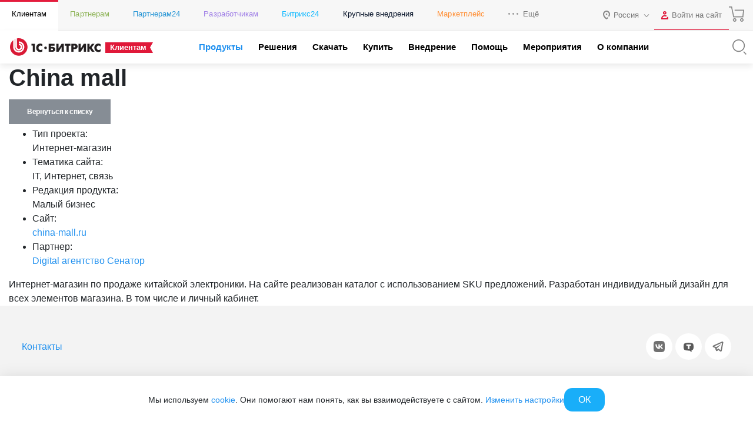

--- FILE ---
content_type: text/html; charset=utf-8
request_url: https://www.1c-bitrix.ru/products/cms/projects/814594/
body_size: 49567
content:
<!DOCTYPE HTML>
<html xmlns:og="http://ogp.me/ns/fb#" xml:lang="ru" lang="ru">
<head>
	<script data-skip-moving="true">;(function(node){node=document.createElement('SCRIPT');node.setAttribute('async','');node.setAttribute('src','/local/components/sb/cookie.manager.bitrix24/templates/.default/base.min.js?'+(Date.now()/86400000|0));node.onload=function(){BX.SB.Util.Gdpr.Cookie.Manager.init({"cookieNameList":{"gdpr":"BITRIX_SM_USER_GDPR_SETTINGS"},"cookieTypeList":{"gdpr":{"persistent":"necessary","analytical":"analytical"}}});};if(node){(document.getElementsByTagName('head')[0]||document.documentElement).appendChild(node);}})(null);</script><!--'start_frame_cache_bx-cookie-manager-bitrix24'--><!--'end_frame_cache_bx-cookie-manager-bitrix24'--><meta http-equiv="Content-Type" content="text/html; charset=utf-8" />
<meta name="keywords" content="China mall" />
<meta name="description" content="Интернет-магазин по продаже китайской электроники. На сайте реализован каталог с использованием SKU предложений. Разработан индивидуальный дизайн для всех элементов магазина." />
<link rel="canonical" href="https://www.1c-bitrix.ru/products/cms/projects/814594/" />
<script data-skip-moving="true">(function(w, d, n) {var cl = "bx-core";var ht = d.documentElement;var htc = ht ? ht.className : undefined;if (htc === undefined || htc.indexOf(cl) !== -1){return;}var ua = n.userAgent;if (/(iPad;)|(iPhone;)/i.test(ua)){cl += " bx-ios";}else if (/Windows/i.test(ua)){cl += ' bx-win';}else if (/Macintosh/i.test(ua)){cl += " bx-mac";}else if (/Linux/i.test(ua) && !/Android/i.test(ua)){cl += " bx-linux";}else if (/Android/i.test(ua)){cl += " bx-android";}cl += (/(ipad|iphone|android|mobile|touch)/i.test(ua) ? " bx-touch" : " bx-no-touch");cl += w.devicePixelRatio && w.devicePixelRatio >= 2? " bx-retina": " bx-no-retina";if (/AppleWebKit/.test(ua)){cl += " bx-chrome";}else if (/Opera/.test(ua)){cl += " bx-opera";}else if (/Firefox/.test(ua)){cl += " bx-firefox";}ht.className = htc ? htc + " " + cl : cl;})(window, document, navigator);</script>


<link href="/bitrix/components/sb/common.component.template.detail/templates/projects.main/scss/style.min.css?15827269716449" type="text/css"  rel="stylesheet" />
<link href="/local/components/sb/gdpr.manager.bitrix24/templates/.default/base.min.css?175526594812544" type="text/css"  rel="stylesheet" />
<link href="/local/components/sb/gdpr.cookie.settings.bitrix24/templates/.default/style.min.css?17216522312148" type="text/css"  rel="stylesheet" />
<link href="/bitrix/templates/1c_bitrix_2018/components/bitrix/socserv.auth.form/.default/style.css?17585520237102" type="text/css"  rel="stylesheet" />
<link href="/bitrix/content_fonts/opensans/300/opensans.css?1562746550349" type="text/css"  data-template-style="true"  rel="stylesheet" />
<link href="/bitrix/content_fonts/opensans/400/opensans.css?1562746550361" type="text/css"  data-template-style="true"  rel="stylesheet" />
<link href="/bitrix/content_fonts/opensans/600/opensans.css?1562746550367" type="text/css"  data-template-style="true"  rel="stylesheet" />
<link href="/bitrix/content_fonts/opensans/700/opensans.css?1562746550343" type="text/css"  data-template-style="true"  rel="stylesheet" />
<link href="/bitrix/content_fonts/opensans/800/opensans.css?1562746550373" type="text/css"  data-template-style="true"  rel="stylesheet" />
<link href="/bitrix/templates/1c_bitrix_2018/vendor/bootstrap/bootstrap.min.css?1755609764162023" type="text/css"  data-template-style="true"  rel="stylesheet" />
<link href="/bitrix/templates/1c_bitrix_2018/vendor/owl/assets/owl.carousel.min.css?15348687503351" type="text/css"  data-template-style="true"  rel="stylesheet" />
<link href="/bitrix/templates/1c_bitrix_2018/css/main.css?171941592433748" type="text/css"  data-template-style="true"  rel="stylesheet" />
<link href="/bitrix/templates/1c_bitrix_2018/css/app.min.css?1759415528226027" type="text/css"  data-template-style="true"  rel="stylesheet" />
<link href="/bitrix/templates/.default/components/bitrix/system.auth.form/bitrix.template.auth.header/style.min.css?16558882541968" type="text/css"  data-template-style="true"  rel="stylesheet" />
<link href="/bitrix/templates/1c_bitrix_2018/styles.css?15729639934551" type="text/css"  data-template-style="true"  rel="stylesheet" />







	<meta name="robots" content="noyaca" />
	<meta name="robots" content="noodp" />
	<meta name="viewport" content="width=device-width, user-scalable=no, initial-scale=1.0, maximum-scale=1.0, minimum-scale=1.0">
	<meta http-equiv="X-UA-Compatible" content="ie=edge">
	<meta property="og:title" content="China mall"/>
	<meta property="og:description" content="Интернет-магазин по продаже китайской электроники. На сайте реализован каталог с использованием SKU предложений. Разработан индивидуальный дизайн для всех элементов магазина."/>
	<meta name="twitter:card" content="summary_large_image" />
	<meta property="og:image" content="https://www.1c-bitrix.ru/images/share/1c-bitrix-logo-vert.jpg"/>
	<meta property="og:url" content="https://www.1c-bitrix.ru/products/cms/projects/814594/"/>
	<link rel="canonical" href="https://www.1c-bitrix.ru/products/cms/projects/814594/"/>
			<link rel="icon" type="image/svg+xml" href="/favicon.svg">
		<link rel="icon" type="image/png" sizes="32x32" href="/favicon-32x32.png">
		<link rel="icon" type="image/png" sizes="16x16" href="/favicon-16x16.png">
		<link rel="icon" type="image/x-icon" href="/favicon.ico">
		<link rel="apple-touch-icon" sizes="180x180" href="/apple-touch-icon.png">
			<title>1С-Битрикс - China mall</title>
    
        <meta name="facebook-domain-verification" content="szcsagzvm6kuiurmbmpvt7nlc0d2t5"/>
		</head>
<body class="main-menu-closed  bx-site-1c">
<script data-skip-moving="true" type="text/html" data-bx-gdpr-counter-loader="head">(function(w,d,s,l,i){w[l]=w[l]||[];w[l].push({'gtm.start':new Date().getTime(),event:'gtm.js'});var f=d.getElementsByTagName(s)[0],j=d.createElement(s),dl=l!='dataLayer'?'&l='+l:'';j.async=true;j.src='https://www.googletagmanager.com/gtm.js?id='+i+dl;f.parentNode.insertBefore(j,f);})(window,document,'script','dataLayer','GTM-TZB8LVG');</script>
		<script data-skip-moving="true" type="text/html" data-bx-gdpr-counter-loader="body"><noscript><iframe src="https://www.googletagmanager.com/ns.html?id=GTM-TZB8LVG" height="0" width="0" style="display:none;visibility:hidden"></iframe></noscript></script>
		<script data-skip-moving="true">!function(){function e(n){t(),n.currentTarget.removeEventListener(n.type,e)}function t(){if(window.isGtmInitialized)return!1;window.isGtmInitialized=!0,function(e,t,n,o,i,r){let c=e.location.search.match(new RegExp("[?&]"+encodeURIComponent("enable_counters_initialization")+"=([^&]*)"))||[];if("Y"!==decodeURIComponent(c[1])&&t.cookie.match(new RegExp("(?:^|; )"+"DEV_OFFICE_USER".replace(/([\.$?*|{}\(\)\[\]\\\/\+^])/g,"\\$1")+"=([^;]*)")))return;let d=t.cookie.match(new RegExp("(?:^|; )"+"BITRIX_SM_USER_GDPR_SETTINGS".replace(/([\.$?*|{}\(\)\[\]\\\/\+^])/g,"\\$1")+"=([^;]*)"));d=d?decodeURIComponent(d[1]):null;let a=!0;if((d=JSON.parse(d)||{})[r]&&"N"===d[r].enabled&&(a=!1),a){let e,i,r=t.getElementsByTagName(n)[0],d=r.parentNode,a=t.querySelectorAll("["+o+"]");for(let c in a)if(a.hasOwnProperty(c)){let l=a[c],s=l.getAttribute(o),u=l.innerHTML;if(u)switch(s){case"head":(e=t.createElement(n)).async=!0,e.innerHTML=u,d.insertBefore(e,r);break;case"body":(e=t.createElement("DIV")).innerHTML=u,i=e.childNodes;for(let e=0;e<i.length;e++)t.body.insertBefore(i[e],t.body.nextSibling)}l.parentNode.removeChild(l)}}}(window,document,"script","data-bx-gdpr-counter-loader",0,"analytical")}t()}();</script><!--'start_frame_cache_advertising_banner_popup'-->
<div
	class="bx-main-cookie-policy-settings"
	data-bx-cookie-policy-section
	data-bx-cookie-policy-section-type="popupsettings"
>
	<div class="bx-main-cookie-policy-settings__popup">
		<div
			class="bx-main-cookie-policy-settings__close"
			data-bx-cookie-policy-section-close
		></div>
		<div class="bx-main-cookie-policy-settings__container">
				<div class="bx-main-user-cookie-settings" data-bx-user-cookie-settings>
				<div class="bx-main-user-cookie-settings__content">
			<div class="bx-main-user-cookie-settings__header">Настройка cookie-файлов</div>
			<div
				class="bx-main-user-cookie-settings__controller"
				data-bx-user-cookie-settings-list
			>
									<div class="bx-main-user-cookie-settings__switch">
						<input
							id="bx-cookie-type-necessary"
							type="checkbox"
							class="bx-main-user-cookie-settings__input"
							 checked													>
						<label
							for="bx-cookie-type-necessary"
							class="bx-main-user-cookie-settings__label"
							data-bx-user-cookie-settings-list-item
							data-bx-user-cookie-settings-list-item-type="necessary"
						>
						<span class="bx-main-user-cookie-settings__selector bx-main-user-cookie-settings__selector_switch">
							<span class="bx-main-user-cookie-settings__selector-switch"></span>
						</span>
							<span class="bx-main-user-cookie-settings__selector-text">Технические cookie-файлы</span>
						</label>
					</div>
										<div class="bx-main-user-cookie-settings__switch">
						<input
							id="bx-cookie-type-analytical"
							type="checkbox"
							class="bx-main-user-cookie-settings__input"
							 checked													>
						<label
							for="bx-cookie-type-analytical"
							class="bx-main-user-cookie-settings__label"
							data-bx-user-cookie-settings-list-item
							data-bx-user-cookie-settings-list-item-type="analytical"
						>
						<span class="bx-main-user-cookie-settings__selector bx-main-user-cookie-settings__selector_switch">
							<span class="bx-main-user-cookie-settings__selector-switch"></span>
						</span>
							<span class="bx-main-user-cookie-settings__selector-text">Аналитические cookie-файлы</span>
						</label>
					</div>
								</div>
		</div>
		<div class="bx-main-user-cookie-settings__content">
			<div class="bx-main-user-cookie-settings__header"></div>

			<div class="bx-main-user-cookie-settings__description">
				<p>Подробнее в <a target="_blank" href="https://www.1c-bitrix.ru/download/files/manuals/ru/privacy.htm">Политике ООО «1С-Битрикс» в отношении cookie-файлов</a></p>            </div>
		</div>
	</div>
		</div>
	</div>
	<div class="bx-main-cookie-policy-settings__overflow"></div>
</div>
<div
	class="bx-main-cookie-policy-sidebar"
	data-bx-cookie-policy-section
	data-bx-cookie-policy-section-type="slidebar"
>
	<div class="bx-main-cookie-policy-sidebar__content">
		<div class="bx-main-cookie-policy-sidebar__introduce">Мы используем <a target="_blank" href="https://www.1c-bitrix.ru/about/privacy.php">cookie</a>. Они помогают нам понять, как вы взаимодействуете с сайтом. <a class="js-show-gdpr-settings" href="#">Изменить настройки</a></div>
		<div class="bx-main-cookie-policy-sidebar__controller">
			<div class="bx-main-cookie-policy-sidebar__control">
				<span
					class="bx-main-cookie-policy-sidebar__button"
					data-bx-cookie-policy-section-close
				>ОК</span>
			</div>
					</div>
	</div>
</div><!--'end_frame_cache_advertising_banner_popup'-->		<div class="d-none">
			<svg xmlns="http://www.w3.org/2000/svg" xmlns:xlink="http://www.w3.org/1999/xlink"><symbol viewBox="0 0 50 50" id="1c-logo" xmlns="http://www.w3.org/2000/svg"><path class="aacls-1" d="M10.99 40.35A20.75 20.7 0 015.141 18.9l6.442 5.859 1.187-1.295-7.893-7.186-1.099 1.262a22.54 22.49 0 0021.18 29.96h1.099a22.42 22.37 0 0015.61-7.329l-1.297-1.174a20.82 20.78 0 01-29.39 1.35zM40.17 8.386A22.54 22.49 0 008.29 9.867l1.341 1.185a20.78 20.74 0 0135.3 19.75l-6.475-5.881-1.187 1.295 7.904 7.175 1.165-1.251a22.57 22.52 0 00-6.167-23.75z"/><path class="aacls-1" d="M28.34 20.6a5.178 5.168 0 011.77.263l.715.23a.143.143 0 00.198-.109l.406-1.196a.154.154 0 00-.11-.208l-.681-.23a6.113 6.1 0 00-2.298-.374c-2.99 0-4.815 2.194-4.815 5.617s1.825 5.65 4.815 5.65a6.255 6.243 0 002.32-.406l.692-.23a.154.154 0 00.11-.22l-.44-1.163c-.054-.098-.131-.142-.22-.11l-.692.231a4.98 4.97 0 01-1.792.285c-1.89 0-3.012-1.47-3.012-4.027s1.143-4.005 3.034-4.005zm-9.191 9.348a.154.154 0 00.176.165h1.396a.154.154 0 00.176-.165v-10.6a.23.23 0 00-.1-.208l-.087-.077a.275.274 0 00-.242 0l-3.298 1.393a.143.143 0 00-.088.22l.45 1.162c.056.11.133.132.22.088l1.034-.45.187-.099h.099c.098 0 .142 0 .131.176a7.817 7.801 0 00-.088 1.097z"/></symbol><symbol viewBox="0 0 50 50" id="a-plus" xmlns="http://www.w3.org/2000/svg"><path d="M36.838 2.5v7.748h-7.746v1.815h7.746v7.736h1.815v-7.736h7.736v-1.815h-7.736V2.5h-1.815zm-18.553 9.172a.42.42 0 00-.436.367 62.296 62.296 0 01-2.562 7.397L3.648 47.034c-.102.26 0 .464.318.464h1.555a.544.544 0 00.531-.306l4.084-9.914h17.89l4.093 9.914a.522.522 0 00.522.306h1.53c.307 0 .42-.204.307-.464L22.841 19.436c-.952-2.416-1.95-5.14-2.574-7.397a.42.42 0 00-.476-.363h-1.465a.42.42 0 00-.041-.004zm.78 3.555c.124 0 .255.092.306.273a35.164 35.164 0 001.836 5.672l5.877 13.95H11.033l5.875-13.95A41.153 41.153 0 0018.79 15.5c.028-.181.148-.273.273-.273z"/></symbol><symbol viewBox="0 0 50 45.7" id="ab-boxes" xmlns="http://www.w3.org/2000/svg"><path d="M24.1 2.28v10.3H2.5v30.8h45V2.28zm0 39.3H4.3v-27.2h19.8zm21.6 0H25.9V4.08h19.8z"/><path d="M9.79 32.4h1.41a.179.179 0 00.179-.134l.716-1.84h4.61l.716 1.84a.179.179 0 00.179.134h1.41c.123 0 .168-.078.123-.19l-2.52-6.41a36.3 36.3 0 01-1.12-3.49.168.168 0 00-.179-.134h-1.82a.157.157 0 00-.179.146 34 34 0 01-1.12 3.48l-2.53 6.41c-.045.112 0 .19.123.19zm3.64-5.37a20.1 20.1 0 00.862-2.72c0-.157.19-.157.235 0a20.1 20.1 0 00.828 2.72l.784 1.93h-3.47zM32.4 32.4h4.2c2.13 0 3.36-1.12 3.36-3.06s-1.41-3.12-3.79-3.12h-2.28v-2.6h4.85a.168.168 0 00.19-.134l.347-1.18a.134.134 0 00-.146-.179h-6.72a.157.157 0 00-.168.168v9.93a.157.157 0 00.168.168zm1.48-4.71h2.32c1.3 0 2.06.616 2.06 1.66a1.5 1.5 0 01-1.7 1.57h-2.68z"/></symbol><symbol viewBox="0 0 39.7 50" id="apple" xmlns="http://www.w3.org/2000/svg"><path d="M28.4 0c-5.23.79-9.03 5.59-9.77 10.7-.411.852.45 1.88 1.34 1.47 4.23-.839 8.68-3.69 9.34-8.28.015-1.16.541-2.84-.467-3.71a.987.987 0 00-.452-.135zm-.867 2.24c.192 3.59-2.82 6.4-6.04 7.36-1.53.568.348-2.38.686-3.16 1.2-2 3.14-3.51 5.36-4.21zm1.22 9.57c-3-.042-5.93.792-8.69 1.91-4.63-2.68-11-2.53-15 1.26-4.05 3.52-5.67 9.19-4.92 14.4.69 5.15 2.65 10.2 5.71 14.4 2.32 2.69 4.99 6.05 8.93 5.82 2.66-.314 5.08-2.5 7.87-1.58 2.59.587 5.01 2.73 7.79 1.75 3.9-1.37 6.34-5.13 8.1-8.66 1.22-2.41 1.89-5.63-.119-7.84-1.48-1.75-4.19-2.59-4.54-5.15-.637-3.81 2.29-6.97 4.88-9.33.645-1.08-.684-2.13-1.19-2.97-2.12-2.63-5.47-3.98-8.8-3.99zm-.057 1.88c3.17.013 6.53 1.51 8.1 4.37-2.91 2.71-5.81 6.64-4.69 10.8.528 2.18 2.3 3.71 4.09 4.82 2.2 1.48 1.78 4.43.647 6.45-1.57 3.16-3.64 6.6-7.14 7.82-2.49.487-4.53-1.61-6.94-1.91-2.75-.736-5.32.806-7.85 1.6-3.06.372-5.18-2.41-6.99-4.45-2.9-3.4-4.56-7.73-5.57-12-1.19-5.08-.244-10.9 3.74-14.6 2.93-3.06 7.7-3.48 11.5-1.93 1.05.162 2 1.52 3.1.821 2.54-1.05 5.24-1.83 8.01-1.8z"/></symbol><symbol viewBox="0 0 50 42.849" id="balalaika" xmlns="http://www.w3.org/2000/svg"><defs><style/></defs><path d="M44.028 0l-1.4.955.593.87.139-.095-1.422 1.197-.573-.807-1.4.955.669.987-.807.68-.688 1.983-14.627 9.121c-.732-.148-1.476-.308-2.218-.425a53.53 53.53 0 00-21.211 1.061L0 16.77l17.776 26.08.712-.954a48.216 48.216 0 005.217-9.768 79.155 79.155 0 003.67-12.187l14.17-10.106 1.836.074 5.801-3.182a1.506 1.506 0 00.551-2.196L47.136.722a1.517 1.517 0 00-2.248-.298l-.341.308zm1.812 1.834l2.376 3.47-5.238 2.884-1.825-.063-.467-.701.595-1.719zm-.456 1.601a.764.764 0 00-.764.764.764.764 0 00.764.764.764.764 0 00.764-.764.764.764 0 00-.764-.764zm-6.046 5.167l.341.478-13.789 9.83v.066h-.095a76.451 76.451 0 01-3.711 12.567l.783.319-.794-.298a49.542 49.542 0 01-4.297 8.347L2.748 17.787a53.615 53.615 0 0119.282-.69c.976.148 1.94.34 2.895.553v-.065zM19.292 19.398a2.81 2.81 0 102.81 2.81 2.81 2.81 0 00-2.81-2.81zm-.039 1.7a1.114 1.114 0 011.1 1.165 1.124 1.124 0 01-1.06 1.07v-.01a1.114 1.114 0 11-.04-2.225zm-7.259 2.176l-1.402.957 4.028 5.894 1.402-.959z"/></symbol><symbol viewBox="0 0 50 50" id="basket" xmlns="http://www.w3.org/2000/svg"><path d="M2.5 3.033v1.719h7.383l6.244 29.061h28.912l2.46-21.096H19.73v1.719h25.838l-2.065 17.658H17.514L11.27 3.033H2.5zm16.979 34.545a4.697 4.697 0 00.217 9.389 4.697 4.697 0 004.685-4.686 4.697 4.697 0 00-4.902-4.703zm21.516 0a4.697 4.697 0 00.195 9.389 4.697 4.697 0 004.698-4.686 4.697 4.697 0 00-4.893-4.703zm-21.299 1.727a2.977 2.977 0 012.967 2.976 2.977 2.977 0 11-2.967-2.976zm21.494 0a2.977 2.977 0 012.978 2.976 2.977 2.977 0 11-2.978-2.976z"/></symbol><symbol viewBox="0 0 42.141 50" id="bell" xmlns="http://www.w3.org/2000/svg"><path d="M21.545 2.5l-1.367 3.07c-.614.116-2.201.463-4.14 1.7-2.36 1.504-4.847 4.299-5.184 8.976-.315 4.354-.836 6.983-1.64 8.79-.802 1.805-1.877 2.863-3.562 4.19-1.931 1.523-2.856 3.648-3.26 5.602a14.813 14.813 0 00-.158 4.844.89.89 0 00.883.771h35.908a.89.89 0 00.88-.771c.149-1.085.243-2.89-.161-4.844-.405-1.953-1.329-4.077-3.254-5.6-1.68-1.327-2.749-2.383-3.55-4.187-.803-1.804-1.325-4.435-1.64-8.795a11.156 11.156 0 00-6.216-9.57l-.786 1.596a9.37 9.37 0 015.225 8.072.89.89 0 00.002.031c.32 4.448.844 7.267 1.787 9.389s2.317 3.471 4.074 4.861C36.897 31.82 37.652 33.51 38 35.19c.284 1.375.196 2.525.117 3.472H4.025c-.08-.948-.172-2.099.111-3.474.347-1.68 1.101-3.367 2.618-4.563 1.764-1.39 3.141-2.742 4.086-4.865.944-2.123 1.468-4.943 1.789-9.385.297-4.118 2.348-6.316 4.367-7.603 2.019-1.288 3.943-1.563 3.943-1.563a.89.89 0 00.69-.52l1.543-3.464-1.627-.725zm-5.846 40.115c0 1.554.615 2.833 1.547 3.662.933.829 2.142 1.223 3.338 1.223s2.406-.394 3.338-1.223c.932-.829 1.547-2.108 1.547-3.662h-1.781c0 1.109-.384 1.827-.95 2.33-.565.503-1.353.774-2.154.774-.8 0-1.589-.271-2.154-.774-.565-.502-.95-1.221-.95-2.33H15.7z" color="#000" style="font-feature-settings:normal;font-variant-alternates:normal;font-variant-caps:normal;font-variant-ligatures:normal;font-variant-numeric:normal;font-variant-position:normal;isolation:auto;mix-blend-mode:normal;shape-padding:0;text-decoration-color:#000;text-decoration-line:none;text-decoration-style:solid;text-indent:0;text-orientation:mixed;text-transform:none;white-space:normal"/></symbol><symbol viewBox="0 0 50 40.203" id="bill" xmlns="http://www.w3.org/2000/svg"><path d="M20.588 0v5.242H3.639A3.672 3.672 0 000 8.904v22.441a3.661 3.661 0 003.662 3.684h16.95v5.174h3.546l.248-.541a1.017 1.017 0 01.94-.612 1.028 1.028 0 01.937.612l.237.54h4.214l.239-.54a1.028 1.028 0 011.875 0l.238.54h4.203l.236-.54a1.028 1.028 0 01.938-.612 1.017 1.017 0 01.94.612l.247.54h4.227l.236-.54a1.04 1.04 0 011.887 0l.238.54H50V0H20.588zm1.853 1.809h25.786v36.609h-.858a2.825 2.825 0 00-4.521 0h-2.034a2.836 2.836 0 00-4.52 0h-2.1a2.836 2.836 0 00-4.52 0h-2.069a2.836 2.836 0 00-4.52 0h-.644V1.808zm3.413 4v1.806h15.592V5.81H25.854zM3.639 7.05h16.949v6.892H1.81V8.904a1.853 1.853 0 011.83-1.853zm22.215 3.764v1.806h5.672v-1.807h-5.672zm9.457 0v1.806h5.672v-1.807H35.31zM1.809 15.752h18.779v17.445H3.638a1.853 1.853 0 01-1.83-1.853V15.752zm24.045 9.072v1.809h18.982v-1.809H25.854zm0 5.006v1.809h10.418V29.83H25.854z"/></symbol><symbol viewBox="0 0 48.059 50" id="box-with-line" xmlns="http://www.w3.org/2000/svg"><path d="M23.857.002a2.56 2.56 0 00-.852 4.943v9.403l-10.38 3.013-7.563-4.783a2.327 2.327 0 00.057-.488 2.56 2.56 0 10-2.559 2.56 2.502 2.502 0 001.5-.502l7.97 5.04v12.439l-7.97 5.027a2.583 2.583 0 00-1.5-.5 2.56 2.56 0 102.559 2.56 2.327 2.327 0 00-.057-.49l7.738-4.852 10.205 2.723v8.985a2.548 2.548 0 101.862 0v-8.985l10.275-2.828 7.796 4.934a3.491 3.491 0 000 .49 2.56 2.56 0 102.559-2.56l-.045.023a2.618 2.618 0 00-1.514.5l-7.982-5.05V19.198l7.982-5.05a2.537 2.537 0 001.514.501 2.56 2.56 0 10-2.56-2.56 3.491 3.491 0 000 .488l-7.715 4.898-10.311-3.117V4.945a2.56 2.56 0 00-1.01-4.943zm.057 1.883a.698.698 0 01.697.697.698.698 0 01-1.338 0 .698.698 0 01.64-.697zm21.539 9.506a.698.698 0 11-.7.699.698.698 0 01.7-.7zm-42.922.037a.698.698 0 01.726.697.698.698 0 01-.697.697.698.698 0 01-.03-1.394zm21.393 4.595l6.879 2.082-6.82 1.85-6.981-1.908zm-10.03 3.13l9.112 2.466v12.557l-9.111-2.42zm20.202 0V31.65l-9.229 2.537V21.642zM2.532 38.05a.698.698 0 01.726.698.698.698 0 01-.697.664v.035a.698.698 0 01-.03-1.397zm42.893 0a.698.698 0 01.726.698.698.698 0 01-.697.664v.035a.698.698 0 01-.03-1.397zM23.92 46.722a.698.698 0 01.691.79.687.687 0 01-.697.65v.035a.687.687 0 01-.688-.686.698.698 0 01.694-.789z"/></symbol><symbol viewBox="0 0 43.305 50" id="boxes" xmlns="http://www.w3.org/2000/svg"><path d="M21.658 2.5L2.166 13.743v22.506l.487.28L21.658 47.5 41.14 36.25V13.741zm-.974 2.809v9.135l-8.655 4.994v9.99l-7.916 4.57V14.866zm1.948.002l16.56 9.555v19.132l-7.916-4.57v-9.99l-8.645-4.994zm-.974 10.818l7.065 4.081-7.065 4.079-7.072-4.079zm-7.682 5.976l6.708 3.871v7.322l-6.708-3.871zm15.355 0v7.322l-6.699 3.87v-7.32zm-16.329 9.01l8.656 4.995 8.645-4.996 7.919 4.573-16.564 9.566-16.573-9.566z"/></symbol><symbol viewBox="0 0 50 32.102" id="boxes-on-line" xmlns="http://www.w3.org/2000/svg"><path d="M45.36 23.264h-2.567V8.682H28.158V0H5.671v23.264H4.204a4.422 4.422 0 000 8.833H45.36a4.422 4.422 0 100-8.833zM33.809 10.408v2.696h1.726v-2.696h5.532V23.21H28.125V10.408zM7.396 1.726h8.628V4.12h1.726V1.726h8.628V23.21H7.396zM45.36 30.37H4.204a2.696 2.696 0 010-5.393H45.36a2.696 2.696 0 110 5.393z"/><path d="M4.905 26.887a.863.863 0 10.862.863.863.863 0 00-.862-.863zM14.892 26.887a.863.863 0 10.863.863.863.863 0 00-.863-.863zM24.782 26.887a.863.863 0 10.874.863.863.863 0 00-.874-.863zM34.726 26.887a.863.863 0 10.863.863.863.863 0 00-.863-.863zM44.659 26.887a.863.863 0 10.874.863.863.863 0 00-.874-.863z"/></symbol><symbol viewBox="0 0 50 44.19" id="cabinet" xmlns="http://www.w3.org/2000/svg"><defs><style/></defs><path d="M45.218 2.652v11.743h-6V5.507H28.554v8.888h-7.777V5.507H10.099v8.888H4.778V2.652H3v38.885h1.778v-5.9h40.44v5.9h1.778V2.652zM30.375 7.329h7.066v7.066h-7.066zm-18.487 0h7.066v7.066h-7.066zm0 26.531v-7.077h7.066v7.077zm8.888 0v-8.888H10.099v8.888H4.778V16.173h40.44V33.86z" /></symbol><symbol viewBox="0 0 50 45.95" id="calendar" xmlns="http://www.w3.org/2000/svg"><defs><style/></defs><path d="M3.5 3.217v39.51h33.37l8.555-9.681h.09l.003-.107.985-1.114V3.215h-43zm1.859 1.859h39.28v6.045h-8.462v1.859h8.462v18.13l-.073.082H34.97v.209h-.093v9.46H5.356v-27.88h26.03v-1.858H5.356V5.078zm9.136 15.45a1.755 1.755 0 101.789 1.743h-.011a1.743 1.743 0 00-1.743-1.743 1.755 1.755 0 00-.034 0zm10.46 0a1.755 1.755 0 101.789 1.743 1.755 1.755 0 00-1.755-1.743 1.755 1.755 0 00-.034 0zm10.48 0a1.743 1.743 0 101.766 1.743 1.743 1.743 0 00-1.743-1.743 1.743 1.743 0 00-.023 0zm-20.94 9.297a1.755 1.755 0 101.789 1.755 1.743 1.743 0 00-1.755-1.755 1.755 1.755 0 00-.034 0zm10.46 0a1.755 1.755 0 101.789 1.755 1.755 1.755 0 00-1.755-1.755 1.755 1.755 0 00-.034 0zm11.78 3.23h6.19l-6.19 7.014z" stroke-width=".956"/></symbol><symbol viewBox="0 0 20 20" id="check" xmlns="http://www.w3.org/2000/svg"><path d="M5 18.13a1.25 1.25 0 01-.88-.37L.37 14a1.25 1.25 0 011.76-1.77L5 15.11 17.87 2.24A1.25 1.25 0 1119.63 4L5.88 17.76a1.25 1.25 0 01-.88.37z"/></symbol><symbol viewBox="0 0 23 22" id="check-circle" xmlns="http://www.w3.org/2000/svg"><path d="M11 22a11 11 0 010-22 10.94 10.94 0 014.47 1 1 1 0 01-.82 1.83A8.87 8.87 0 0011 2a9 9 0 000 18 9 9 0 009-9v-.93a1 1 0 112 0V11a11 11 0 01-11 11z"/><path d="M11 14a1 1 0 01-.71-.3l-3-3a1 1 0 010-1.41 1 1 0 011.42 0l2.29 2.3L21.29 1.3a1 1 0 011.42 0 1 1 0 010 1.41l-11 11A1 1 0 0111 14z"/></symbol><symbol viewBox="0 0 69.525 50" id="cheese" xmlns="http://www.w3.org/2000/svg"><path d="M29.652 0C13.011-.031 0 6.96 0 15.891V33.36c0 8.93 13.012 15.922 29.605 15.922a52.737 52.737 0 0013.576-1.736 1.251 1.251 0 00.984-1.205v-4.692l8.29 7.992a.672.672 0 00.203.141s.109.094.187.11a1.22 1.22 0 00.47.109 1.282 1.282 0 00.485-.11h.078c9.681-2.737 15.64-8.117 15.64-14.076a.203.203 0 010-.156V17.77a1.189 1.189 0 000-.253 10.025 10.025 0 00-2.003-5.316 1.564 1.564 0 00-.265-.219v-.094a1.22 1.22 0 00-.328-.14h-.11a1.11 1.11 0 00-.453 0h-.078l-9.088 1.83v-2.942a.704.704 0 000-.172.579.579 0 000-.28 1.298 1.298 0 00-.344-.626s0-.11-.093-.172C52.064 3.661 41.445.001 29.652.001zm-.047 2.47c10.088 0 19.175 2.786 23.898 7.18l-24.148 5.02a.235.235 0 00-.11 0 .735.735 0 00-.234.094 1.564 1.564 0 00-.203.14h-.094a.391.391 0 000 .11.938.938 0 00-.14.203l-.094.219a1.063 1.063 0 000 .22.766.766 0 000 .266V16.156a.954.954 0 00.078.188 2.033 2.033 0 00.156.234s0 .078.079.094L40.428 28.12a50.672 50.672 0 01-10.822 1.156c-14.686 0-27.104-6.145-27.104-13.418C2.502 8.587 14.92 2.47 29.606 2.47zM54.8 11.935v2.11l-14.92 3.128a.235.235 0 01-.11 0h-.093l-.14.078a.798.798 0 00-.204.14h-.093v.094l-.141.315a.907.907 0 00-.078.219.5.5 0 000 .218.766.766 0 000 .266v4.676l-6.742-6.553 22.52-4.691zm11.105 2.392a7.132 7.132 0 011.156 3.785c0 4.724-5.144 9.117-13.48 11.572l-10.87-10.557 23.194-4.8zm-24.492 7.022l10.65 10.338v14.076l-7.898-7.633v-9.211a.766.766 0 000-.266.438.438 0 000-.14v-.078a1.564 1.564 0 00-.11-.235 1.47 1.47 0 00-.14-.19v-.077l-2.502-2.315v-4.27zM2.501 22.412c4.536 5.6 14.826 9.383 27.104 9.383a53.941 53.941 0 0012.06-1.375v14.904a50.047 50.047 0 01-12.06 1.453c-14.686 0-27.104-6.145-27.104-13.418V22.412zm64.576 2.174v11.213c0 4.536-4.692 8.775-12.512 11.262V32c5.646-1.704 9.978-4.315 12.512-7.412z"/></symbol><symbol viewBox="0 0 22 22" id="circle" xmlns="http://www.w3.org/2000/svg"><path d="M11 22a11 11 0 1111-11 11 11 0 01-11 11zm0-20a9 9 0 109 9 9 9 0 00-9-9z"/></symbol><symbol viewBox="0 0 43.544 50" id="clock-border" xmlns="http://www.w3.org/2000/svg"><defs><style/></defs><g ><path d="M21.271 9.399v7.94l6.088 3.805m10.693-3.805A16.324 16.324 0 1121.778 1.015a16.337 16.337 0 0116.274 16.324zm-6.24 31.647H11.744m31.8-7.61H0" stroke-miterlimit="10" stroke-width="2.02944" fill="none" stroke="#000"/></g></symbol><symbol viewBox="0 0 50 34.15" id="cloud-up" xmlns="http://www.w3.org/2000/svg"><path d="M25.916.01C18.78-.248 12.45 4.492 10.636 11.376 4.588 11.792-.118 16.866.002 22.962c.119 6.19 5.16 11.165 11.353 11.199H39.41l.873-.09h.009c5.66-.85 9.818-5.771 9.711-11.493-.105-5.626-4.31-10.298-9.858-11.059A15.239 15.239 0 0026.178.054l-.01-.021zm-.298 2.371a12.768 12.768 0 0112.266 10.332l.19.976h.985c4.92-.03 8.778 3.987 8.838 8.918.064 4.933-3.638 9.391-8.53 9.491l-28.075-.031h-.006c-5.025.143-9.172-4.39-9.151-9.445.02-5.05 4.208-9.071 9.257-8.891h1.218l.2-1.028A12.768 12.768 0 0125.623 2.371zm-.323 9.925l-6.042 6.043 1.756 1.754 3.043-3.042v9.751h2.485v-9.751l3.043 3.042 1.769-1.752-4.582-4.572z" color="#000" style="-inkscape-stroke:none"/></symbol><symbol viewBox="0 0 89.26 50" id="code" xmlns="http://www.w3.org/2000/svg"><path d="M54.531 0L28.24 48.406 31.174 50l26.29-48.406zm32.367 22.285L65.181 44.017l2.361 2.36L89.26 24.22zM67.543 2.504l-2.361 2.361L86.899 26.58l2.361-2.36zM2.361 22.285L0 24.22l21.717 22.157 2.361-2.36zM21.716 2.504L-.001 24.221l2.361 2.36L24.077 4.864z"/></symbol><symbol viewBox="0 0 50.007 50.007" id="contact" xmlns="http://www.w3.org/2000/svg"><path d="M11.312 3.502a2.52 2.52 0 00-1.39.36l-3.64 2.185a5.137 5.137 0 00-2.342 3.04c-1.31 4.776-.324 13.02 11.817 25.162 9.659 9.659 16.848 12.256 21.79 12.256a12.703 12.703 0 003.37-.44 5.128 5.128 0 003.036-2.342l2.19-3.637a2.528 2.528 0 00-.767-3.409l.002-.001-8.706-5.806a2.539 2.539 0 00-3.401.553l-2.536 3.26c-.326.43-.92.555-1.39.293l-.483-.265c-1.599-.872-3.588-1.958-7.596-5.968s-5.094-6-5.966-7.596l-.265-.483a1.085 1.085 0 01.287-1.394l3.258-2.534a2.543 2.543 0 00.553-3.403L13.327 4.63a2.523 2.523 0 00-2.015-1.127zm-.256 1.448c.41-.064.839.11 1.082.476l3.153 4.735 2.647 3.97c.317.479.212 1.121-.24 1.476l-3.259 2.536a2.508 2.508 0 00-.664 3.219l.26.47c.916 1.68 2.054 3.77 6.212 7.927 4.157 4.157 6.245 5.296 7.924 6.212l.47.257c1.09.611 2.462.328 3.22-.664l2.535-3.258a1.104 1.104 0 011.477-.238l8.702 5.803c.489.325.637.976.334 1.479l-2.184 3.639a3.706 3.706 0 01-2.185 1.695c-4.409 1.21-12.111.209-23.769-11.448C5.115 21.58 4.112 13.876 5.323 9.466a3.71 3.71 0 011.698-2.188l3.639-2.184a1.09 1.09 0 01.396-.144zM27.87 9.237a.717.717 0 00-.002 1.434h.002c6.724.009 12.173 5.458 12.181 12.183a.717.717 0 001.434 0c-.008-7.517-6.099-13.608-13.614-13.616zm-.002 4.3a.715.715 0 00-.715.716c0 .396.32.717.715.717a7.893 7.893 0 017.884 7.884.717.717 0 001.433 0 9.329 9.329 0 00-9.317-9.317zm0 4.3a.717.717 0 000 1.433 3.59 3.59 0 013.584 3.584.717.717 0 001.432 0 5.021 5.021 0 00-5.016-5.016z"/></symbol><symbol viewBox="0 0 50 47.3" id="controls" xmlns="http://www.w3.org/2000/svg"><defs><style/></defs><path d="M46.05 16.35H3.56V3.31h42.49zM5.37 14.491h38.8V5.194H5.4zm32.08 29.5l-5.485-14.71 14.54 5.532-5.811 3.359zm-2.324-11.53l2.685 7.182 1.615-2.836 2.824-1.639zm-5.206-8.228H3.5v-1.859h26.42zm-8.984 7.531H3.506v-1.859h17.43zm4.567 7.577h-22v-1.859h22zm20.28-15.11h-10.46v-1.859h10.46z" stroke-width=".86"/></symbol><symbol viewBox="0 0 59.12 50" id="coub" xmlns="http://www.w3.org/2000/svg"><defs><style/></defs><path d="M46.305 0l-9.078 4.54-5.563-2.988-.019.032-.023-.048-21.02 10.392.01.018h-.14v15.847L0 33.017l.09.182H.03v11.872h.055l-.028.058 9.08 4.335.022-.042.048.097 10.665-5.408L31.55 50l.065-.13.044.088 20.796-10.367-.012-.02h.123l.041-13.573 6.482-3.334-.02-.042h.05V6.34h-.073l.025-.05L46.397.045l-.035.07zm.007 2.503l9.272 4.566-8.919 4.39-9.156-4.552zm-14.73 1.552l3.192 1.714-.875.436.026.049h-.107v11.52l-.007.012 1.75 1.164-4.008 1.82-12.156-5.838v.002l-4.977-2.392zm4.479 4.635l9.286 4.617v12.747l-6.462-3.341v-4.215h-.05l.03-.046-2.804-1.864zm20.817.24v12.35l-9.29 4.778V13.502zm-44.164 5.28l5.71 2.743.576.277 11.42 5.482V46.92l-11.988-6.045v-7.737h-.074l.037-.067-5.681-3.207zm23.93 6.713v3.2h.104l-.005.007 9.68 5.003.033-.065.04.076 3.868-1.99-.035 10.992-17.667 8.808V22.731zm-26.17 9.376v.806h.018l-.032.057 4.203 2.377-5.432 2.61-5.339-2.566zm-8.2 4.993l5.835 2.803v8.395l-5.836-2.788zm13.915 0v6.92h.063l-.03.058 1.166.587-7.037 3.568v-8.328z" color="#000" style="font-feature-settings:normal;font-variant-alternates:normal;font-variant-caps:normal;font-variant-ligatures:normal;font-variant-numeric:normal;font-variant-position:normal;isolation:auto;mix-blend-mode:normal;shape-padding:0;text-decoration-color:#000;text-decoration-line:none;text-decoration-style:solid;text-indent:0;text-orientation:mixed;text-transform:none;white-space:normal"/></symbol><symbol viewBox="0 -32 57.018 50" id="cross-sell" xmlns="http://www.w3.org/2000/svg"><path d="M28.51-32a24.923 24.923 0 00-17.678 7.322 24.927 24.927 0 00-7.16 14.81l-1.703-2.03a1.115 1.115 0 10-1.709 1.43l3.469 4.134a1.117 1.117 0 001.662.147l4.132-3.469a1.115 1.115 0 10-1.43-1.709l-2.216 1.86A22.704 22.704 0 0112.41-23.1a22.696 22.696 0 0116.1-6.668c5.396 0 10.35 1.874 14.248 5.005a22.77 22.77 0 017.988 12.857 1.115 1.115 0 102.18-.472 25.002 25.002 0 00-8.773-14.12A24.887 24.887 0 0028.51-32zM12.278-19.439a1.116 1.116 0 100 2.232h3.373l5.996 18.365a4.054 4.054 0 00-2.052 1.108 4.058 4.058 0 00-1.192 2.877c0 1.123.455 2.14 1.192 2.875a4.056 4.056 0 002.877 1.191 4.051 4.051 0 002.875-1.191 4.052 4.052 0 001.19-2.875c0-.66-.155-1.284-.435-1.836h7.748a4.041 4.041 0 00-.439 1.836c0 1.123.455 2.139 1.191 2.875a4.055 4.055 0 002.877 1.191c1.123 0 2.141-.455 2.877-1.191a4.05 4.05 0 001.19-2.875 4.05 4.05 0 00-1.19-2.871 4.106 4.106 0 00-2.878-1.198H23.966l-.643-1.968 14.156-.002c.47 0 .907-.3 1.06-.77l3.932-12.04a1.116 1.116 0 00-1.037-1.531h-7.338a1.116 1.116 0 000 2.231h5.801l-1.21 3.713H20.578l-1.213-3.713h5.803a1.116 1.116 0 000-2.232h-6.531l-1.12-3.43c-.152-.47-.59-.77-1.06-.77zm17.354 4.201a1.116 1.116 0 10.002 2.233 1.116 1.116 0 00-.002-2.233zm22.762 7.121c-.297 0-.566.117-.766.305l-4.132 3.469a1.115 1.115 0 101.43 1.709l2.216-1.86A22.701 22.701 0 0144.61 9.1a22.693 22.693 0 01-16.098 6.668 22.67 22.67 0 01-14.25-5.006A22.768 22.768 0 016.273-2.095a1.114 1.114 0 00-2.18.47 25.003 25.003 0 008.773 14.122 24.894 24.894 0 0015.645 5.504 24.918 24.918 0 0017.676-7.322 24.924 24.924 0 007.16-14.81l1.704 2.03a1.115 1.115 0 001.57.14 1.116 1.116 0 00.139-1.57l-3.47-4.134a1.116 1.116 0 00-.896-.452zM21.308-7.062h16.65l-1.285 3.936h-14.08zM37.556 3.303a1.833 1.833 0 011.76 1.838 1.833 1.833 0 01-1.836 1.836 1.833 1.833 0 01-1.836-1.836 1.833 1.833 0 011.912-1.838zm-15.084.004c.507 0 .965.205 1.297.537.332.332.537.79.537 1.297a1.832 1.832 0 01-1.834 1.836 1.83 1.83 0 01-1.836-1.836 1.83 1.83 0 011.836-1.834z" fill-rule="evenodd"/></symbol><symbol viewBox="0 0 50 41.346" id="cup" xmlns="http://www.w3.org/2000/svg"><defs><style/></defs><path d="M7.904 0v2.043H9.54v3.775H4.506C2.026 5.828 0 7.864 0 10.344a13.853 13.853 0 008.916 12.934h.002l1.703.644c2.137 5.427 7.249 9.35 13.322 9.766V39.3h-9.892v2.045h21.967v-2.045h-10.03v-5.613c6.056-.42 11.155-4.323 13.304-9.725l1.793-.687v.002A13.852 13.852 0 0050 10.344c0-2.48-2.026-4.516-4.506-4.526H40.393V2.043h1.404V0H7.904zm3.68 2.043h26.764v16.268a13.421 13.421 0 01-13.379 13.387 13.407 13.407 0 01-13.385-13.383V2.043zm-7.068 5.82h5.023v10.455c.003 1.074.116 2.121.328 3.133l-.223-.084-.001-.002a11.796 11.796 0 01-7.598-11.023 2.465 2.465 0 012.47-2.478zm35.877 0h5.091a2.465 2.465 0 012.471 2.48 11.795 11.795 0 01-7.6 11.024l-.304.117c.217-1.022.338-2.08.342-3.166V7.863z" color="#000" style="font-feature-settings:normal;font-variant-alternates:normal;font-variant-caps:normal;font-variant-ligatures:normal;font-variant-numeric:normal;font-variant-position:normal;isolation:auto;mix-blend-mode:normal;shape-padding:0;text-decoration-color:#000;text-decoration-line:none;text-decoration-style:solid;text-indent:0;text-orientation:mixed;text-transform:none;white-space:normal"/><path d="M-9.075 12.628v9.333" fill="none" opacity=".01" stroke="#000"/></symbol><symbol viewBox="0 0 50 47.406" id="database" xmlns="http://www.w3.org/2000/svg"><defs><style/></defs><path d="M25 2.37c-6.059 0-11.545.887-15.594 2.364-2.024.739-3.693 1.622-4.906 2.668-1.213 1.047-2 2.319-2 3.73v25.14c0 1.41.788 2.683 2.002 3.73 1.213 1.046 2.88 1.927 4.904 2.666 4.048 1.478 9.536 2.368 15.594 2.368 6.059 0 11.545-.892 15.594-2.371 2.024-.74 3.691-1.623 4.904-2.668 1.213-1.046 2.003-2.317 2.003-3.725v-25.14c0-1.411-.788-2.683-2-3.73-1.214-1.046-2.883-1.93-4.907-2.668C36.546 3.257 31.059 2.37 25 2.37zm0 1.737c5.888 0 11.217.88 14.998 2.26 1.89.69 3.39 1.508 4.367 2.35.976.843 1.399 1.647 1.399 2.416 0 .768-.423 1.573-1.4 2.415S41.89 15.21 39.998 15.9c-3.78 1.38-9.11 2.259-14.998 2.259s-11.217-.88-14.998-2.26c-1.89-.689-3.39-1.509-4.367-2.351S4.237 11.9 4.237 11.133c0-.769.423-1.573 1.4-2.416.976-.842 2.476-1.66 4.366-2.35 3.78-1.38 9.11-2.26 14.998-2.26zM4.237 14.62c.087.082.172.164.264.244 1.213 1.047 2.882 1.928 4.906 2.667 4.048 1.477 9.534 2.366 15.594 2.366s11.545-.89 15.594-2.366c2.024-.74 3.693-1.62 4.906-2.667.092-.08.177-.162.264-.244v9.077c0 .763-.423 1.567-1.4 2.408-.976.842-2.475 1.661-4.366 2.352-3.781 1.382-9.112 2.266-14.998 2.266-5.887 0-11.217-.88-14.998-2.259-1.89-.69-3.39-1.507-4.367-2.35-.976-.842-1.399-1.647-1.399-2.417v-9.077zm41.527 12.554v9.096c0 .763-.423 1.567-1.4 2.408s-2.475 1.663-4.366 2.354c-3.781 1.382-9.111 2.264-14.998 2.264-5.886 0-11.217-.88-14.998-2.26-1.89-.69-3.39-1.51-4.366-2.353s-1.4-1.646-1.4-2.413v-9.088c.088.082.173.166.266.246 1.213 1.047 2.88 1.93 4.904 2.668C13.455 31.574 18.942 32.46 25 32.46c6.059 0 11.545-.892 15.594-2.372 2.024-.74 3.692-1.622 4.905-2.668.092-.08.177-.164.265-.246z" color="#000" stroke-width=".9" style="font-feature-settings:normal;font-variant-alternates:normal;font-variant-caps:normal;font-variant-ligatures:normal;font-variant-numeric:normal;font-variant-position:normal;isolation:auto;mix-blend-mode:normal;shape-padding:0;text-decoration-color:#000;text-decoration-line:none;text-decoration-style:solid;text-indent:0;text-orientation:mixed;text-transform:none;white-space:normal"/></symbol><symbol viewBox="0 0 50 50" id="dead-face" xmlns="http://www.w3.org/2000/svg"><path d="M25 2.5C12.594 2.5 2.501 12.594 2.5 25c0 12.407 10.093 22.5 22.5 22.5 12.406 0 22.5-10.093 22.5-22.5C47.5 12.594 37.407 2.5 25 2.5zm0 1.834c11.395 0 20.666 9.27 20.666 20.666S36.396 45.666 25 45.666 4.334 36.396 4.334 25 13.604 4.334 25 4.334zm-6.23 12.975l-1.893 1.894-1.895-1.892-1.295 1.295L15.58 20.5l-1.893 1.893 1.295 1.297 1.895-1.895 1.893 1.893 1.296-1.295-1.892-1.893 1.892-1.894-1.296-1.297zm15.95 0l-1.892 1.894-1.895-1.892-1.295 1.295 1.893 1.894-1.892 1.893 1.296 1.297 1.893-1.895 1.895 1.893 1.294-1.295-1.892-1.893 1.892-1.894-1.297-1.297zm-9.3 15.746c-5.287-.19-9.067 2.804-9.121 2.848l1.154 1.424c.07-.056 6.953-5.507 14.848.039l1.055-1.502c-2.818-1.98-5.533-2.723-7.936-2.809z"/></symbol><symbol viewBox="0 0 39.866 50" id="dollar-bag" xmlns="http://www.w3.org/2000/svg"><path d="M21.457 28.78c2.474.937 3.595 1.98 3.595 4.112 0 2.367-1.523 3.836-4.04 4.178v1.94c0 .148-.085.234-.232.234h-1.926c-.147 0-.232-.086-.232-.234v-1.897c-.973-.086-1.883-.32-2.962-.683l-1.1-.362c-.147-.064-.21-.17-.147-.298l.55-1.642c.063-.127.17-.19.297-.127l1.161.384c1.122.362 2.116.553 3.322.553 1.565 0 2.876-.596 2.876-2.046 0-.938-.909-1.555-2.092-2.004l-2.37-.895c-2.602-.98-3.532-2.087-3.532-4.155 0-2.218 1.46-3.602 3.807-3.943v-1.94c0-.15.084-.234.233-.234h1.903c.148 0 .233.084.233.234v1.918a11.379 11.379 0 012.115.47l1.226.404c.149.066.213.17.149.298l-.57 1.62c-.066.128-.17.192-.298.149l-1.12-.361c-.89-.277-1.736-.448-2.687-.448-1.522 0-2.558.724-2.558 1.833 0 .874.528 1.491 2.05 2.067zm16.416 18.683h-1.412v.037H3.404v-.037H1.993V28.962c0-8.188 5.43-15.121 12.85-17.337l-2.726-6.928.577-.454c1.847-1.452 5.538-1.696 6.891-1.736v-.008c.047 0 .127 0 .232.003.107-.003.187-.003.232-.003v.008c1.355.039 5.045.284 6.891 1.736l.578.454-2.701 6.868c7.523 2.149 13.056 9.133 13.056 17.397zM14.507 5.426l2.257 5.74a17.846 17.846 0 016.123-.037l2.244-5.702c-1.514-.724-4.094-.932-5.313-.957-1.217.025-3.796.233-5.31.956zm21.411 23.535c0-8.882-7.172-16.108-15.986-16.108S3.946 20.079 3.946 28.961V45.53h31.971z"/></symbol><symbol viewBox="0 0 50 33.53" id="echo-border" xmlns="http://www.w3.org/2000/svg"><path d="M29.26 0c-2.733 0-5.025 2.096-6.594 5.133s-2.502 7.126-2.502 11.63c0 4.507.933 8.594 2.502 11.63 1.569 3.037 3.86 5.133 6.594 5.133 2.733 0 5.025-2.096 6.594-5.133s2.5-7.124 2.5-11.63-.931-8.596-2.5-11.63C34.285 2.096 31.994 0 29.26 0zm0 1.797c1.794 0 3.6 1.454 4.998 4.16 1.398 2.706 2.301 6.552 2.301 10.81s-.903 8.101-2.301 10.81c-1.398 2.706-3.204 4.162-4.998 4.162s-3.6-1.456-4.998-4.162c-1.398-2.706-2.301-6.551-2.301-10.81 0-4.256.903-8.103 2.301-10.81 1.398-2.706 3.204-4.16 4.998-4.16zM7.539 9.111a16.896 16.896 0 00-1.742 7.652 16.751 16.751 0 001.99 8.121l1.582-.852a14.948 14.948 0 01-1.779-7.258v-.02a15.108 15.108 0 011.561-6.85zM1.768 11.21a10.035 10.035 0 00-.105 11.22l1.498-.99a8.229 8.229 0 01.087-9.211z"/><path d="M27.57.287L1.76 11.197l.7 1.654 25.81-10.91zM2.32 20.73l-.693 1.656 25.55 10.69.693-1.656zM41.12 10.33v1.797h3.742V10.33zM42.96 15.87v1.795h7.035V15.87zM40.61 22.32v1.795h6.125V22.32zM21.98 11.17v1.797c.564 0 1.136.337 1.625 1.064.489.727.83 1.812.83 3.025 0 1.214-.34 2.3-.83 3.029-.49.729-1.062 1.066-1.625 1.066v1.795c1.287 0 2.391-.782 3.115-1.861s1.137-2.489 1.137-4.029-.412-2.949-1.137-4.027c-.725-1.078-1.829-1.859-3.115-1.859z"/></symbol><symbol viewBox="0 0 50 33.306" id="echo-mail" xmlns="http://www.w3.org/2000/svg"><defs><style/></defs><path d="M29.039 0a5.312 5.312 0 00-1.688.287l-.527.229-25.068 10.59A9.959 9.959 0 001.63 22.21l25 10.498a5.415 5.415 0 002.41.597c2.65 0 5.105-2.054 6.803-5.611H50V6.172H36.094C34.431 2.294 31.85 0 29.04 0zm.033 1.86c1.824-.024 3.66 1.581 5.014 4.312v.023H24.002a8.398 8.398 0 013.441-3.912l.483-.207a3.694 3.694 0 011.146-.217zm-6.011 2.236a24.357 24.357 0 00-3.063 12.62 24.403 24.403 0 003.063 12.62L9.19 23.404a14.915 14.915 0 01-1.606-6.746h-.035a15.064 15.064 0 011.504-6.643l14.008-5.92zm.183 3.935h22.66l-12.459 7.813-10.59-6.666c.103-.39.251-.78.389-1.147zm24.955.723v17.105H23.44a25.7 25.7 0 01-1.605-9.178 27.88 27.88 0 01.55-5.588l11.061 6.953L48.2 8.753zM6.654 11.025a17.921 17.921 0 000 11.36v.01l-3.717-1.583a8.031 8.031 0 01.116-8.262l3.601-1.525zM24.3 27.65h9.5c-1.33 2.456-3.03 3.82-4.762 3.82a3.614 3.614 0 01-1.377-.286l-.31-.207A7.916 7.916 0 0124.3 27.65z"/></symbol><symbol viewBox="0 0 50 50" id="exchange" xmlns="http://www.w3.org/2000/svg"><path d="M14.967 2.5C8.093 2.5 2.5 8.092 2.5 14.967c0 6.874 5.592 12.468 12.467 12.468 6.874 0 12.468-5.594 12.468-12.468S21.841 2.5 14.967 2.5zm0 1.793c5.886 0 10.675 4.787 10.675 10.673 0 5.885-4.79 10.675-10.675 10.675-5.886 0-10.673-4.79-10.673-10.675 0-5.886 4.788-10.673 10.673-10.673zm18.186.353a.885.885 0 00-.338.107l-3.845 2.15a.9.9 0 00-.347 1.22l2.15 3.846a.897.897 0 001.566-.874l-1.192-2.132a17.089 17.089 0 017.946 6.152.895.895 0 001.467-1.028 18.9 18.9 0 00-8.673-6.76L33.69 6.32a.897.897 0 00-.536-1.674zM14.974 7.554c-.303 0-.515.196-.515.41v.516c-1.69.178-3.38 1.068-3.38 3.31 0 2.277 1.778 2.918 3.38 3.487v4.18c-1.815-.142-2.296-1.387-2.883-1.387-.445 0-.819.588-.819 1.015 0 .872 1.495 2.063 3.702 2.098v.552c0 .214.212.41.515.41.267 0 .534-.196.534-.41v-.604c1.922-.267 3.238-1.477 3.238-3.665 0-2.42-1.69-3.203-3.238-3.772V10.08c1.246.09 1.709.658 2.136.658.534 0 .782-.677.782-1.015 0-.872-1.708-1.246-2.918-1.281v-.48c0-.213-.267-.41-.534-.41zm-.408 2.562v3.238c-.943-.356-1.708-.73-1.708-1.743 0-.926.712-1.37 1.708-1.495zm.835 5.552c.872.373 1.566.872 1.566 1.993 0 1.014-.605 1.583-1.566 1.761zM41.745 17.2a.895.895 0 00-.84 1.236c.104.255.202.516.293.775a.896.896 0 101.691-.594c-.1-.287-.21-.575-.325-.858a.898.898 0 00-.819-.559zm-6.711 5.365c-6.874 0-12.468 5.594-12.468 12.468S28.16 47.5 35.034 47.5s12.467-5.592 12.467-12.467c0-6.874-5.592-12.468-12.467-12.468zm0 1.793c5.886 0 10.673 4.79 10.673 10.675 0 5.886-4.788 10.673-10.673 10.673-5.886 0-10.675-4.788-10.675-10.673 0-5.886 4.79-10.675 10.675-10.675zm0 4.268c-2.192 0-3.923 1.077-3.923 3.94v.672h-.937c-.354 0-.601.3-.601.707 0 .389.247.654.6.654h.938v1.415h-.937c-.354 0-.601.3-.601.707 0 .389.247.654.6.654h.938v.513c0 2.368 1.484 3.765 3.923 3.765 2.35 0 4.013-1.326 4.013-3.36 0-.706-.283-.883-.937-.883-.636 0-.937.159-.937.583-.017 1.06-.6 1.999-2.067 1.999-1.608 0-2.122-1.132-2.122-2.104v-.513h2.157c.318 0 .637-.283.637-.672 0-.389-.319-.689-.637-.689h-2.157V34.6h2.157c.318 0 .637-.283.637-.671 0-.39-.319-.69-.637-.69h-2.157v-.671c0-1.556.761-2.28 2.105-2.28 1.52 0 2.084.972 2.084 1.891 0 .407.283.584.937.584.636 0 .937-.177.937-.867 0-1.997-1.662-3.269-4.013-3.269zM8.418 29.69a.896.896 0 00-.91 1.185 18.826 18.826 0 004.426 7.128 18.863 18.863 0 006.25 4.167l-1.76.983a.896.896 0 10.876 1.564l3.844-2.148a.899.899 0 00.347-1.22l-2.15-3.845a.897.897 0 10-1.565.873l1.222 2.187c-4.568-1.813-8.203-5.608-9.795-10.27a.898.898 0 00-.785-.604z"/></symbol><symbol viewBox="0 0 29.358 50" id="finger" xmlns="http://www.w3.org/2000/svg"><defs><style/></defs><path d="M21.051 0a4.718 4.718 0 00-4.705 4.705v5.615h-3.432a4.718 4.718 0 00-4.706 4.705v1.647H4.314a4.327 4.327 0 00-4.313 4.314v7.054a.802.802 0 00.043.257c.414 6.649 5.474 12.054 11.898 12.627l-3.887 3.61a.802.802 0 00.404 1.377l3.226.586 4.974.94a.802.802 0 00.885-1.109l-2.288-5.242c1.352-.191 2.832-.172 3.761.45.919.616 1.101 1.534 1.336 2.827.235 1.293.497 2.914 1.88 4.128l.003.002c1.08.958 3.154 1.867 7.122 1.363l-.201-1.592c-3.68.466-5.136-.33-5.86-.974a.802.802 0 00-.003-.004c-.932-.816-1.124-1.902-1.362-3.21s-.547-2.886-2.021-3.873a4.812 4.812 0 00-1.205-.563c4.229-2.106 7.187-6.488 7.42-11.577h.032V20.84h-.07V4.705A4.717 4.717 0 0021.383 0zm0 1.606h.333a3.087 3.087 0 013.099 3.1v16.783h.07v5.932c0 6.6-5.15 11.955-11.482 11.955-5.872 0-10.7-4.602-11.375-10.533H5.43c1.376 0 2.594-.664 3.385-1.675.218.294.47.565.77.784.804.584 1.853.914 3 .914h7.5v-1.604h-7.5c-.832 0-1.566-.253-2.056-.61-.489-.355-.717-.768-.717-1.186V22.29h12.982v-1.604h-4.844V4.705a3.088 3.088 0 013.1-3.1zm-8.137 10.318h3.432v8.763H9.813v-5.662a3.09 3.09 0 013.1-3.1zm-8.6 6.355h3.824v6.253a2.695 2.695 0 01-2.707 2.707H1.607v-6.253a2.695 2.695 0 012.707-2.707zm9.37 23.217l1.782 4.082-3.487-.658a.802.802 0 00-.006-.002l-1.651-.3z" color="#000" style="font-feature-settings:normal;font-variant-alternates:normal;font-variant-caps:normal;font-variant-ligatures:normal;font-variant-numeric:normal;font-variant-position:normal;isolation:auto;mix-blend-mode:normal;shape-padding:0;text-decoration-color:#000;text-decoration-line:none;text-decoration-style:solid;text-indent:0;text-orientation:mixed;text-transform:none;white-space:normal"/></symbol><symbol viewBox="0 0 40.383 50" id="fire" xmlns="http://www.w3.org/2000/svg"><path d="M38.364 28.753c0-6.139-2.963-11.639-7.383-15.028-1.021-.744-1.54-.311-1.54.312-.402 2.852-1.842 7.089-5.324 7.089a24.32 24.32 0 01-2.863-14.18c.1-1.263.301-2.544.62-3.806.1-.415 0-.64-.301-.64s-.72.208-1.122.536c-4.202 3.702-7.065 8.995-7.785 15.134a25.043 25.043 0 001.641 11.743c-4.922-1.385-7.065-8.355-4.102-15.341.301-.416-.401-1.056-1.222-.416A18.782 18.782 0 002.02 28.772c0 10.374 8.204 18.728 18.13 18.728 10.112-.017 18.215-8.371 18.215-18.747z"/></symbol><symbol viewBox="0 0 50 41.501" id="five-plus" xmlns="http://www.w3.org/2000/svg"><defs><style/></defs><path d="M39.551 18.088V10.13h-1.864v7.96h-7.959v1.864h7.959V27.9h1.864v-7.947H47.5v-1.865zM14.346 16.06a41.66 41.66 0 00-5.826.595l-1.515.221c-.536.105-.7-.058-.595-.594a21.255 21.255 0 00.117-2.692V4.174h16.652a.431.431 0 00.49-.372l.372-1.236a.326.326 0 00-.314-.49H4.639a.396.396 0 00-.431.432V18.03a.606.606 0 00.268.536l.49.431a.501.501 0 00.535.163l2.972-.373a36.124 36.124 0 015.826-.49c6.421 0 9.975 3.497 9.975 9.323s-4.043 9.59-10.884 9.59a25.427 25.427 0 01-7.33-1.165l-2.493-.769a.466.466 0 00-.536.268l-.478 1.236a.361.361 0 00.268.547l2.47.804a29.133 29.133 0 008.041 1.294c8.297 0 13.145-4.417 13.145-11.805s-4.323-11.56-12.131-11.56z" /></symbol><symbol viewBox="0 0 50 50" id="fountain-pen" xmlns="http://www.w3.org/2000/svg"><defs><style/></defs><path d="M28.432 0l-2.861 2.9a6.414 6.298 0 00-1.203 7.032l-14.846 3.28L0 50l36.928-10.29 3.219-14.821a6.352 6.238 0 002.383.453 6.406 6.29 0 004.607-1.908L50 20.532zm.047 3.188l18.277 17.39-1.264 1.286a4.125 4.05 0 01-5.824.09L27.307 10.222a4.118 4.043 0 01-.092-5.711zm-2.645 8.732l5.233 4.978-7.826 7.932a4.929 4.84 0 00-6.075.79 4.921 4.832 0 003.537 8.198 4.929 4.84 0 004.182-7.416l7.832-7.933 5.36 5.1a6.352 6.238 0 00.01.01l-3.118 14.337-31.762 8.852 8.19-31.662zm-5.207 14.482a2.633 2.585 0 011.912.728 2.633 2.585 0 11-3.726.061 2.633 2.585 0 011.814-.79z"/></symbol><symbol viewBox="0 0 50 34.189" id="gift" xmlns="http://www.w3.org/2000/svg"><defs><style/></defs><path d="M4.492 0A4.492 4.492 0 000 4.492v25.205a4.492 4.492 0 004.492 4.492h41.016A4.504 4.504 0 0050 29.697V4.492A4.492 4.492 0 0045.508 0H4.492zm0 1.867h12.836v5.45a13.687 13.687 0 00-2.09-2.649 4.994 4.994 0 00-7-.443 4.994 4.994 0 00.444 7 13.116 13.116 0 003.652 2.615H1.832V4.504a2.625 2.625 0 012.66-2.637zm14.715 0h26.301a2.625 2.625 0 012.578 2.625h.047v9.336H23.63a11.319 11.319 0 002.229-1.717 4.667 4.667 0 001.377-2.916 3.64 3.64 0 00-1.028-2.918 3.57 3.57 0 00-2.916-1.027 4.667 4.667 0 00-2.918 1.377 10.35 10.35 0 00-1.166 1.32v-6.08zm-7.889 2.916a3.746 3.746 0 012.602 1.168 9.837 9.837 0 013.186 7.117l-.012-.023a10.047 10.047 0 01-7.117-3.174 3.162 3.162 0 01-.444-4.387 2.497 2.497 0 011.786-.7zM23.64 7.07a1.774 1.774 0 011.272.502 1.797 1.797 0 01.49 1.448 2.789 2.789 0 01-.898 1.738 7.608 7.608 0 01-5.285 2.463l.058-.012a7.783 7.783 0 012.438-5.285 2.789 2.789 0 011.925-.854zm-4.41 8.602h28.855v14.002a2.625 2.625 0 01-2.578 2.648H19.23v-16.65zm-17.363.021h15.496v16.63H4.527a2.625 2.625 0 01-2.66-2.626V15.693zm29.85 1.405a2.847 2.847 0 00-2.976 2.843 2.847 2.847 0 002.836 2.848 2.847 2.847 0 00.14-5.691zm7.588 1.392l-9.818 9.819 1.318 1.32 9.82-9.818-1.32-1.32zm-7.728.483a.968.968 0 01.978.968.98.98 0 11-1.947 0 .968.968 0 01.969-.968zm7.338 5.869a2.847 2.847 0 102.847 2.848 2.847 2.847 0 00-2.847-2.848zm.029 1.867a.98.98 0 01.951.98.98.98 0 01-.98.97.98.98 0 01-.979-.97.98.98 0 011.008-.98z"/></symbol><symbol viewBox="0 0 50 50" id="graphic" xmlns="http://www.w3.org/2000/svg"><path d="M37.325 3.5c-.49 0-.887.376-.887.84 0 .464.397.84.887.84h3.314l-8.772 8.302-3.308-3.131c-.166-.158-.391-.247-.627-.247s-.461.09-.628.247L11.36 25.45a.81.81 0 000 1.19.913.913 0 00.628.245.91.91 0 00.627-.247L27.931 12.14l3.306 3.131a.923.923 0 001.255 0l9.4-8.9v2.84c0 .464.397.84.887.84s.887-.376.887-.84V4.428c0-.014-.003-.027-.004-.04a.814.814 0 00-.257-.638.913.913 0 00-.673-.244l-.042-.002h-5.367zm-.39 12.315c-1.315 0-2.385 1.013-2.385 2.257v26.745h-4.94V30.189c0-1.246-1.07-2.258-2.384-2.258h-4.35c-1.314 0-2.384 1.013-2.384 2.258v14.628h-4.939V37.24c0-1.245-1.07-2.257-2.384-2.257h-4.35c-1.315 0-2.384 1.013-2.384 2.257v7.576h-2.05c-.49 0-.887.376-.887.84 0 .463.397.84.886.84h41.23c.49 0 .887-.377.887-.84 0-.464-.397-.84-.887-.84H43.67V18.072c0-1.245-1.07-2.257-2.385-2.257h-4.347zm0 1.68h4.347c.337 0 .612.258.612.577v26.744h-5.57V18.072c0-.319.274-.578.61-.578zM9 28.131a.887.84 0 00-.887.84.887.84 0 00.887.84.887.84 0 00.887-.84.887.84 0 00-.887-.84zm13.88 1.48h4.35c.337 0 .61.259.61.577v14.628h-5.57V30.19c0-.318.274-.577.61-.577zm-14.06 7.052h4.348c.337 0 .61.26.61.578v7.575H8.211v-7.575c0-.319.273-.578.61-.578z"/></symbol><symbol viewBox="0 0 50 46.416" id="hand-cool" xmlns="http://www.w3.org/2000/svg"><style/><path d="M30.824 0c-.538 0-1.074.539-1.074 1.076-.538 6.273-1.614 7.885-6.094 12.365 0 .18-.18.178-.18.358 0 0-1.433 3.047-2.15 4.123-1.613 2.688-2.329 2.867-4.838 2.867h-.18c-.179 0-.537.178-.716.357-.18.18-.36.359-.36.717v19.893c0 .538.539 1.076 1.076 1.076h3.405c2.688 0 4.48.895 6.63 1.791 1.972.896 4.123 1.793 6.99 1.793h8.065c2.868 0 5.018-2.15 5.018-5.017 0-.717-.18-1.256-.36-1.793 1.434-.896 2.51-2.51 2.51-4.301 0-.717-.178-1.434-.537-2.15 1.255-.897 1.97-2.331 1.97-3.944 0-1.434-.537-2.688-1.612-3.584.358-.717.537-1.434.537-2.33 0-2.51-1.97-4.48-4.659-4.838-2.33-.358-7.526-.895-10.215-1.254.717-1.613 1.97-4.482 2.508-5.736 1.076-2.868.896-6.272-.717-8.781C34.587.896 32.795 0 30.824 0zm1.254 2.15a4.24 4.24 0 012.15 1.614c1.255 1.792 1.435 4.66.54 6.81-.717 1.972-3.048 7.168-3.048 7.168a1.14 1.14 0 000 1.074c.18.359.539.54.897.54 0 0 8.602 1.075 11.648 1.433 1.254.18 2.687 1.075 2.687 2.688 0 .537-.179 1.255-.716 1.793-.359.179-.358.536-.358.894s.179.717.537.897c.896.358 1.434 1.254 1.434 2.33s-.538 2.151-1.613 2.51c-.359 0-.717.358-.717.716-.18.359 0 .716.18 1.074.358.359.716.897.716 1.793 0 1.255-.896 2.509-2.15 2.688-.538 0-.717.358-.897.717-.179.358 0 .718.18 1.076.359.538.537 1.074.537 1.611 0 1.434-1.254 2.69-2.687 2.69h-8.065c-2.33 0-4.122-.717-6.094-1.614-2.15-1.075-4.48-1.97-7.527-1.97h-2.15V22.58c2.688-.18 4.122-.895 5.914-3.942.717-1.075 1.792-3.406 2.15-4.123 4.48-4.48 5.735-6.45 6.451-12.365zM1.076 18.996c-.538 0-1.076.539-1.076 1.077V45.34c0 .537.538 1.076 1.076 1.076h6.809c2.688 0 5.019-2.33 4.84-5.018V20.073c0-.537-.54-1.076-1.077-1.076H1.076zm1.074 2.15h8.424V41.4c0 1.434-1.077 2.687-2.69 2.687H2.15V21.147z"/></symbol><symbol viewBox="0 0 46.8 50" id="happy-man" xmlns="http://www.w3.org/2000/svg"><path d="M23.4 2.5c-5.965 0-10.82 4.854-10.82 10.82s4.856 10.82 10.82 10.82c5.965 0 10.82-4.856 10.82-10.82S29.366 2.5 23.4 2.5zm0 1.76a9.046 9.046 0 019.06 9.06c0 5.014-4.045 9.061-9.06 9.061s-9.061-4.047-9.061-9.061A9.048 9.048 0 0123.4 4.26zM23.32 26.21C11.7 26.254 2.3 35.727 2.34 47.35v.155H4.1v-.162c-.039-10.67 8.558-19.33 19.23-19.37s19.33 8.556 19.37 19.22v.307h1.76v-.314c-.045-11.62-9.52-21.02-21.14-20.98z"/><path d="M19.64 15.07c0 2.064 1.692 3.756 3.756 3.756s3.754-1.692 3.754-3.756h-1.76c0 1.112-.882 1.995-1.994 1.995s-1.995-.883-1.995-1.995zM3.22 45.72v1.76h4.196v-1.76zM12.98 45.72v1.76h30.59v-1.76z"/></symbol><symbol viewBox="0 0 48.558 50" id="headphones" xmlns="http://www.w3.org/2000/svg"><defs><style/></defs><path d="M24.264 0A16.297 16.297 0 008.032 16.715v.773a3.436 3.436 0 00-2.664-.418l-2.77.729a3.457 3.457 0 00-2.597 3.35v7.677a3.457 3.457 0 002.588 3.35l2.779.719a3.543 3.543 0 00.88.117 3.468 3.468 0 003.415-3.467v-3.22h.055v-9.61a14.579 14.579 0 1129.146 0v13.699a14.676 14.676 0 01-10.64 14.02 4.176 4.176 0 10.225 1.708 16.394 16.394 0 0012.025-13.69 3.446 3.446 0 001.846.56 3.543 3.543 0 00.88-.118l2.77-.718a3.457 3.457 0 002.588-3.35v-7.678a3.457 3.457 0 00-2.588-3.35l-2.77-.728a3.457 3.457 0 00-2.587.363v-.718A16.297 16.297 0 0024.263 0zm18.271 18.658a2.147 2.147 0 01.236.012l2.77.728a1.74 1.74 0 011.299 1.686l.033 7.742a1.75 1.75 0 01-1.332 1.652l-2.77.719a1.728 1.728 0 01-2.146-1.385V20.12a1.728 1.728 0 011.695-1.45 2.147 2.147 0 01.215-.011zM6 18.722a2.147 2.147 0 01.238.012 1.771 1.771 0 011.073.363 1.74 1.74 0 01.677 1.375l-.011 9.073A1.74 1.74 0 015.83 31.23l-2.803-.752a1.74 1.74 0 01-1.31-1.652v-7.678a1.74 1.74 0 011.31-1.685l2.76-.729A2.147 2.147 0 016 18.723zm18.205 24.674a2.448 2.448 0 012.559 2.456 2.448 2.448 0 01-2.436 2.437 2.448 2.448 0 01-.123-4.893z"/></symbol><symbol viewBox="0 0 50 41.411" id="item-box" xmlns="http://www.w3.org/2000/svg"><defs><style/></defs><path d="M16.707.004a8.368 8.368 0 00-8.145 8.348 9.538 9.538 0 00.51 2.959l-1.713.455v.11L0 19.991l6.504 1.865v14.166l-.088.327 18.709 5.06h.064l18.72-5.06-.032-.284V21.738L50 19.992l-7.836-8.529a5.81 5.81 0 00.942-3.176 5.896 5.896 0 00-11.586-1.56h-6.385A8.368 8.368 0 0016.707.004zm.223 1.715a6.644 6.644 0 016.644 6.633c0 2.6-1.572 4.997-3.014 6.656l-9.027-2.44a8.606 8.606 0 01-1.236-4.217A6.644 6.644 0 0116.93 1.72zM37.2 4.125a4.162 4.162 0 110 8.324 3.09 3.09 0 01-.315 0V8.027a2.168 2.168 0 00-2.168-2.168h-.931A4.14 4.14 0 0137.2 4.125zM17.067 5.168a3.252 3.252 0 00-3.387 3.25 3.252 3.252 0 003.25 3.25 3.252 3.252 0 00.137-6.5zm-.137 1.775a1.496 1.496 0 11-1.494 1.496 1.496 1.496 0 011.494-1.496zm16.172.705h1.637a.412.412 0 01.412.4v3.86a4.162 4.162 0 01-2.114-3.6 4.411 4.411 0 01.065-.66zm-7.803.791h6.016a5.799 5.799 0 001.05 3.207h.044l-3.674 3.676-3.533.92-2.797-.748a11.641 11.641 0 002.894-7.055zm8.303 4.465a5.636 5.636 0 001.246.76l-2.754.746zm-25.342.574l15.174 4.12-5.182 5.787L3.143 19.05zm33.578.098l5.062 5.518-15.13 4.29-5.106-5.7zm-17.592 5.79v20.007L8.269 35.037v-12.69l10.559 3.056zm1.768.193l5.17 5.789 10.99-3.121-.032 12.81-16.129 4.38z"/></symbol><symbol viewBox="0 0 50 50" id="key" xmlns="http://www.w3.org/2000/svg"><defs><style/></defs><path d="M30.249 2.502a1.989 1.96 0 00-1.292.537L18.141 13.702a1.935 1.908 0 000 2.702l4.537 4.472L2.5 40.76l.666 5.883 6.139.858 3.387-3.338 4.182-.328.376-4.135 1.87-1.844 4.182-.381.376-4.133 5.817-5.734 3.88 3.827a1.935 1.908 0 002.742 0L46.931 20.76a1.935 1.908 0 000-2.702L31.698 3.04a1.989 1.96 0 00-1.449-.538zm-.002 1.724a.258.254 0 01.074.012.269.265 0 01.162 0l15.234 15.017a.247.244 0 010 .308l-10.825 10.66a.183.18 0 01-.303 0l-5.955-5.87-4.741-4.674-4.537-4.462a.247.244 0 010-.307L30.172 4.238a.258.254 0 01.075-.013zm3.783 6.38l-3.579 3.552 4.644 4.568 3.58-3.508zm0 2.428l2.204 2.184-1.139 1.06-2.204-2.12zm-10.137 9.04l4.409 4.325-6.29 6.168-.29 3.328-3.375.297-2.763 2.712-.29 3.328-3.377.297-3.224 3.18-3.978-.55-.42-3.764z"/></symbol><symbol viewBox="0 0 40.147 50" id="lamp" xmlns="http://www.w3.org/2000/svg"><path d="M20.074 2.5c-9.962 0-18.065 8.05-18.066 17.943 0 5.5 2.505 10.429 6.441 13.725l3.334 9.018h16.154l3.862-9.1c3.879-3.294 6.34-8.19 6.34-13.643 0-9.894-8.103-17.943-18.064-17.943zm-.002 2.031c8.834 0 16.021 7.138 16.021 15.912 0 8.533-6.794 15.517-15.291 15.896V26.2h-2.047v10.102c-8.219-.668-14.7-7.525-14.7-15.859 0-8.774 7.183-15.912 16.017-15.912zm-8.709 31.63a18.023 18.023 0 007.393 2.179v2.814h-5.547l-1.846-4.994zm17.309.062l-2.094 4.931h-5.775v-2.783a18.033 18.033 0 007.869-2.148zM14.584 45.47V47.5h9.723v-2.03h-9.723z"/></symbol><symbol viewBox="0 0 50 41.14" id="layers" xmlns="http://www.w3.org/2000/svg"><defs><style/></defs><path d="M1.8 26.582L25 40.062l23.201-13.48m-23.2 2.573L1.798 15.115 25 1.09l23.201 14.027z" fill="none" stroke="#000" stroke-miterlimit="10" stroke-width="1.863"/></symbol><symbol viewBox="0 0 50 44.71" id="like-text" xmlns="http://www.w3.org/2000/svg"><defs><style>.bscls-1{fill:#e01839}</style></defs><g stroke-width="1.312"><path class="bscls-1" d="M13.84 2.235h10.27v2.099H13.84zM13.84 9.858h13.55v2.099H13.84zM13.84 17.49h11.58v2.099H13.84zM13.84 25.12h13.55v2.099H13.84zM13.84 32.74h5.799v2.099H13.84zM2.5 2.235h3.962v2.099H2.5zM2.5 9.858h3.962v2.099H2.5zM2.5 17.49h3.962v2.099H2.5zM2.5 25.12h3.962v2.099H2.5zM2.5 32.74h3.962v2.099H2.5zM2.5 40.37h3.962v2.099H2.5zM13.84 40.37h13.55v2.099H13.84zM33.95 2.235h10.27v2.099H33.95zM33.95 9.858H47.5v2.099H33.95zM33.95 17.49h11.58v2.099H33.95zM33.95 25.12H47.5v2.099H33.95zM33.95 32.74h5.799v2.099H33.95zM33.95 40.37H47.5v2.099H33.95z"/></g></symbol><symbol viewBox="0 0 50 47.554" id="list" xmlns="http://www.w3.org/2000/svg"><defs><style/></defs><path d="M2.5 2.377v8.371h8.348V2.377H2.5zm12.236.69V4.9H47.5V3.066H14.736zM4.33 4.212h4.688v4.7H4.33v-4.7zm10.406 4.275v1.834h16.01V8.488h-16.01zM2.5 19.574v8.393h8.348v-8.393H2.5zm12.236.711v1.836H47.5v-1.836H14.736zM4.33 21.422h4.688v4.71H4.33v-4.71zm10.406 4.275v1.834h16.01v-1.834h-16.01zM2.5 36.773v8.403h8.348v-8.403H2.5zm12.236.721v1.836H47.5v-1.836H14.736zM4.33 38.641h4.688v4.7H4.33v-4.7zm10.406 4.265v1.834h16.01v-1.834h-16.01z"/></symbol><symbol viewBox="0 0 50 48.413" id="location-marks" xmlns="http://www.w3.org/2000/svg"><defs><style/></defs><path d="M20.746 2.43A17.689 17.689 0 002.5 20.096c0 14.175 16.521 25.049 17.229 25.51l.47.3.473-.3a54.085 54.085 0 007.649-6.428 33.032 33.032 0 007.082 6.504l.472.31.461-.31c.45-.268 11.164-7.404 11.164-16.5a11.571 11.571 0 00-9.793-11.53A17.689 17.689 0 0020.747 2.43zm-.498 1.267a15.986 15.986 0 0115.926 16.398c0 11.84-13.317 21.857-15.984 23.754C17.5 41.964 4.215 32.063 4.215 20.095A15.986 15.986 0 0120.248 3.697zm-.049 9.541a6.729 6.729 0 106.719 6.729 6.729 6.729 0 00-6.719-6.729zM19.971 15a5.014 5.014 0 015.232 5.021 5.014 5.014 0 01-5.004 4.95v.054A5.014 5.014 0 0119.971 15zm17.887 4.41a9.879 9.879 0 017.927 9.772c0 7.146-7.929 13.308-9.922 14.775a32.56 32.56 0 01-6.341-6 40.457 40.457 0 004.423-5.68 3.964 3.964 0 002.047.58 3.921 3.921 0 001.19-7.65 19.361 19.361 0 00.676-5.112v-.685zm-1.203 7.432a2.207 2.207 0 11-1.852 3.957 25.564 25.564 0 001.852-3.957z"/></symbol><symbol viewBox="0 0 42.733 50" id="man-with-tie" xmlns="http://www.w3.org/2000/svg"><defs><style/></defs><path d="M21.424 2.512a23.021 23.021 0 00-2 .023h-.004c-1.724.09-3.36.635-4.894 1.402l-.024-1.296-1.168.457s-3.966 1.48-6.11 4.8V7.9C6.159 9.558 5.93 11.743 5.89 13.54c-.039 1.72.131 3.037.146 3.152v2.53c-.75.125-1.394.475-1.836.972-.554.624-.812 1.42-.812 2.205 0 .785.257 1.582.81 2.205.446.502 1.098.854 1.858.977.153 4.5 2.868 8.351 6.734 10.146.008.163.022.324.045.482a14.932 14.932 0 00-10.449 5.97l.012.009-.26.256c1.589 1.614 4.4 2.994 7.76 3.937 3.36.944 7.258 1.41 10.951.928l-.006-.047c.929.196 1.972.215 3.135-.035 2.607-.56 5.784-2.315 9.82-5.896l.031-.03.03-.029s.794-.84 1.88-1.342c.967-.447 1.98-.664 3.104.14a3.96 3.96 0 01-.105.641c-.146.58-.586 1.28-1.246 1.997-.088-.6-.1-1.21-.264-1.795l-1.684.472c.285 1.013.438 2.056.457 3.108l.03 1.601 1.33-.89c1.915-1.281 2.763-2.838 3.072-4.069.309-1.23.09-2.209.09-2.209l-.037-.162-.094-.137c-.342-.495-.783-1.987-1.023-3.261-.24-1.274-.352-2.362-.352-2.362l-.047-.457-.4-.22c-1.561-.86-3.08-1.068-4.453-.903-1.375.166-2.605.705-3.59 1.344-1.971 1.28-3.154 2.967-3.154 2.967l-.022.027-.017.032c-.38.639-.744 1.21-1.096 1.74a13.898 13.898 0 00-3.813-1.293 4.88 4.88 0 00.051-.51c3.868-1.793 6.584-5.644 6.74-10.143.787-.112 1.464-.466 1.922-.98.555-.624.813-1.42.813-2.206s-.259-1.583-.813-2.207c-.454-.51-1.123-.864-1.902-.98v-2.873c.392-5.295-1.173-8.375-2.951-10.031a7.507 7.507 0 00-2.604-1.588l.996-1.91-1.258-.15a22.92 22.92 0 00-1.994-.15zm-1.91 1.77h.004c.793-.045 1.586.03 2.379.075l-.86 1.649 1.268.14s1.394.147 2.787 1.444c1.277 1.19 2.54 3.37 2.44 7.566l-1.122-.404-1.125-2.502-.347-.125c-1.577-.571-3.273-.86-4.928-.969-4.967-.328-9.578.945-9.578.945l-.436.114-.99 2.63-1.32.702a21.768 21.768 0 01-.049-1.969c.037-1.65.334-3.605 1.057-4.73v-.002c1.22-1.89 2.965-2.914 4.109-3.5l.027 1.568 1.327-.875a10.736 10.736 0 015.357-1.758zm-1.168 8.609c.516-.001 1.046.013 1.582.045 1.41.084 2.805.344 4.096.771l1.097 2.44 2.365.851v8.215a9.868 9.868 0 01-9.851 9.851 9.869 9.869 0 01-9.852-9.85V17.476l2.625-1.395.887-2.357a31.955 31.955 0 017.05-.832zm10.889 8.095c.257.077.448.205.596.371.234.264.37.649.37 1.045s-.137.78-.37 1.043a1.234 1.234 0 01-.596.37v-2.829zm-23.2.02v2.787a1.236 1.236 0 01-.529-.35c-.233-.263-.37-.648-.37-1.045 0-.396.137-.78.37-1.043.136-.152.306-.27.53-.35zm14.362 7.803c-.001.003-.015.05-.069.107-.106.115-.31.282-.574.436a4.327 4.327 0 01-2.092.566c-.796 0-1.53-.257-2.029-.559a2.42 2.42 0 01-.539-.425c-.098-.113-.055-.182-.055.029h-1.748c0 .519.235.833.487 1.12.252.29.57.543.95.772.76.46 1.776.811 2.934.811 1.159 0 2.188-.35 2.97-.803.39-.226.72-.478.984-.763.263-.286.517-.594.517-1.137h-1.748c0-.118.013-.158.012-.154zm14.48 4.314c.772.002 1.6.178 2.48.598.04.355.093.904.293 1.968.141.747.324 1.525.57 2.256a4.6 4.6 0 00-.624-.095c-.954-.07-1.864.157-2.592.494-1.458.674-2.428 1.736-2.428 1.736l.06-.058c-3.905 3.465-6.878 5.034-9.027 5.496s-3.463-.082-4.47-1c-1.229-1.12-1.874-2.92-2.194-4.16.22.034.445.058.674.062H17.648c1.802-.031 3.351-1.049 4.184-2.518 1.179.188 2.318.552 3.389 1.07-2.111 2.813-3.604 3.618-4.383 3.714-1.018.124-1.319-.584-1.319-.584l-1.521.86s1.06 1.702 3.053 1.458c1.984-.243 4.41-2.082 7.746-7.676l.002-.002a11.007 11.007 0 012.677-2.508c.98-.635 2.114-1.114 3.4-1.111zm-20.205 3.285c.946.253 1.934.402 2.959.405h.004a11.577 11.577 0 002.957-.403 3.149 3.149 0 01-2.96 2.258 3.152 3.152 0 01-2.96-2.26zm-1.24 1.492a4.951 4.951 0 001.552 1.686c.12.95.66 4.052 2.914 6.16-2.576.009-5.2-.394-7.53-1.049-2.322-.651-4.352-1.571-5.741-2.492a13.188 13.188 0 018.805-4.305z" color="#000" style="font-feature-settings:normal;font-variant-alternates:normal;font-variant-caps:normal;font-variant-ligatures:normal;font-variant-numeric:normal;font-variant-position:normal;isolation:auto;mix-blend-mode:normal;shape-padding:0;text-decoration-color:#000;text-decoration-line:none;text-decoration-style:solid;text-indent:0;text-orientation:mixed;text-transform:none;white-space:normal"/></symbol><symbol viewBox="0 0 50 48.72" id="marketplace" xmlns="http://www.w3.org/2000/svg"><defs><style/></defs><path d="M24.904 2.441a8.089 8.089 0 00-7.852 8.084v1.711h-1.974a2.316 2.316 0 00-2.338 2.283l-.746 21.546a2.524 2.524 0 00.097.703H2.5v9.515h45v-9.515h-9.33a2.195 2.195 0 00.1-.713l-.747-21.535a2.316 2.316 0 00-2.326-2.26h-1.965v-1.734a8.089 8.089 0 00-8.328-8.084zm.412 1.754a6.333 6.333 0 016.149 6.33v1.711H18.799v-1.71a6.333 6.333 0 016.517-6.33zm-10.3 9.766a.56.56 0 01.05 0h1.976v3.621h1.756v-3.621h12.666v3.621h1.768v-3.621h1.975a.56.56 0 01.57.558l.746 21.59a.593.593 0 01-.164.417.57.57 0 01-.406.175H14.32a.57.57 0 01-.407-.175.56.56 0 01-.164-.405l.746-21.602a.56.56 0 01.52-.558zM4.255 38.523h41.53v6.004H4.256v-6.004z"/></symbol><symbol viewBox="0 0 50 50" id="mechanic-play" xmlns="http://www.w3.org/2000/svg"><defs><style/></defs><path d="M21.158 2.5a.878.878 0 00-.846.725l-1.095 6.047-1.098.45-4.897-3.59a.856.856 0 00-1.097.077l-5.399 5.236a.867.867 0 00-.133 1.098l3.118 5.07-.934 1.866L3.213 20.5a.878.878 0 00-.713.856v7.377a.867.867 0 00.658.834l5.324 1.36.986 2.194L6.89 38.14a.867.867 0 00.164 1.031l5.247 5.037a.867.867 0 001.097.076l4.39-3.105 1.263.506 1.261 5.18a.867.867 0 00.846.636h7.684a.845.845 0 00.845-.658l1.272-5.182 1.252-.504 4.39 3.106a.867.867 0 001.098-.076l5.3-5.037a.867.867 0 00.177-1.034l-2.635-5.037.988-2.195 5.313-1.361a.856.856 0 00.658-.834v-7.366a.867.867 0 00-.713-.855l-5.565-1.02-.933-1.867 3.117-5.07a.834.834 0 00-.133-1.098L37.908 6.21a.856.856 0 00-1.098-.076l-4.918 3.623-1.097-.451-1.098-6.047a.889.889 0 00-.856-.758h-7.683zm.725 1.79H28.105l1.034 5.806a.823.823 0 00.515.646l1.975.834a.878.878 0 00.867-.11l4.72-3.478 4.335 4.237-3.008 4.884a.834.834 0 000 .834l1.273 2.666a.889.889 0 00.627.461l5.28.977v5.97h.03l-5.07 1.307a.856.856 0 00-.582.483l-1.328 2.974a.878.878 0 000 .758l2.526 4.818-4.303 4.106-4.17-2.975a.878.878 0 00-.834-.1l-2.119.858a.823.823 0 00-.516.592l-1.207 4.95h-6.31l-1.21-4.95a.823.823 0 00-.515-.592l-2.117-.857a.878.878 0 00-.834.1l-4.193 2.974-4.303-4.106 2.525-4.818a.878.878 0 000-.758l-1.306-2.974a.856.856 0 00-.582-.483l-5.07-1.306v-5.971l5.279-.977a.856.856 0 00.67-.46l1.338-2.69a.845.845 0 000-.834l-3.084-4.883 4.335-4.215 4.72 3.479a.856.856 0 00.857.11l1.974-.835a.823.823 0 00.516-.646l1.043-5.807zm-1.164 13.796v15.508l13.357-7.496-7.682-4.588-.922 1.482 5.125 3.061-8.133 4.566v-9.46l.877.515.89-1.492-3.513-2.096z"/></symbol><symbol viewBox="0 0 50 37.321" id="message-with-error" xmlns="http://www.w3.org/2000/svg"><defs><style/></defs><path d="M7.945 0a4.106 4.106 0 00-4.078 4.078v21.607a9.772 9.772 0 01-2.672 5.438L0 32.349l1.69.283s6.566 1.261 10.192-2.699l.043-.045h12.59c2.217 4.4 6.765 7.432 12.02 7.432C43.961 37.32 50 31.282 50 23.857c0-4.805-2.537-9.017-6.334-11.4V4.078A4.106 4.106 0 0039.588 0H7.945zm.006 1.793h31.631a2.286 2.286 0 012.291 2.291v7.418a13.383 13.383 0 00-5.338-1.11c-7.425 0-13.463 6.04-13.463 13.466 0 1.48.248 2.902.692 4.236H11.147l-.584.625-.002.004c-2.076 2.266-5.3 2.263-7.03 2.162 1.054-1.495 1.865-3.147 2.122-4.975l.007-.062V4.084a2.286 2.286 0 012.291-2.291zm28.584 10.393a11.66 11.66 0 0111.672 11.672c0 6.456-5.216 11.67-11.672 11.67a11.656 11.656 0 01-11.67-11.67 11.658 11.658 0 0111.67-11.672zm-3.592 6.475l-1.267 1.267 3.707 3.707-3.932 3.926 1.268 1.27 3.931-3.928 3.926 3.928 1.27-1.27-3.926-3.926 3.71-3.707-1.267-1.267-3.713 3.707-3.707-3.707z" color="#000" style="font-feature-settings:normal;font-variant-alternates:normal;font-variant-caps:normal;font-variant-ligatures:normal;font-variant-numeric:normal;font-variant-position:normal;isolation:auto;mix-blend-mode:normal;shape-padding:0;text-decoration-color:#000;text-decoration-line:none;text-decoration-style:solid;text-indent:0;text-orientation:mixed;text-transform:none;white-space:normal"/></symbol><symbol viewBox="0 0 50 41.886" id="messages" xmlns="http://www.w3.org/2000/svg"><defs><style/></defs><path d="M8.438 0C3.787 0 0 3.789 0 8.438v12.28c0 4.65 3.789 8.438 8.438 8.438h26.215l7.016 2.98V14.263h-1.875v15.04l-4.76-2.022H10.207v-9.123a6.548 6.548 0 016.562-6.563h24.794a6.548 6.548 0 016.563 6.563v12.28a6.548 6.548 0 01-6.563 6.563H14.644l-4.438 1.99v-5.979H8.331v8.874l6.712-3.01h26.52c4.648 0 8.437-3.788 8.437-8.437V18.158c0-4.613-3.732-8.376-8.331-8.433V8.438c0-4.65-3.79-8.438-8.438-8.438zm0 1.875h24.794a6.548 6.548 0 016.562 6.563V9.72H16.769c-4.649 0-8.438 3.789-8.438 8.438v9.116a6.544 6.544 0 01-6.456-6.556V8.438a6.548 6.548 0 016.563-6.563zm10.95 15.356c-.966 0-1.757.792-1.757 1.758s.791 1.755 1.758 1.755c.966 0 1.755-.789 1.755-1.755s-.79-1.758-1.755-1.758zm5.938 0c-.966 0-1.758.792-1.758 1.758s.792 1.755 1.758 1.755 1.756-.789 1.756-1.755-.79-1.758-1.756-1.758zm5.938 0c-.967 0-1.758.792-1.758 1.758s.791 1.755 1.758 1.755c.966 0 1.755-.789 1.755-1.755s-.79-1.758-1.755-1.758zm-11.875.625c.628 0 1.13.504 1.13 1.133 0 .628-.502 1.13-1.13 1.13a1.127 1.127 0 01-1.133-1.13 1.13 1.13 0 011.133-1.133zm5.937 0c.628 0 1.13.504 1.13 1.133 0 .628-.502 1.13-1.13 1.13a1.127 1.127 0 01-1.133-1.13 1.13 1.13 0 011.133-1.133zm5.938 0c.628 0 1.13.504 1.13 1.133 0 .628-.502 1.13-1.13 1.13a1.127 1.127 0 01-1.133-1.13 1.13 1.13 0 011.133-1.133z" color="#000" style="font-feature-settings:normal;font-variant-alternates:normal;font-variant-caps:normal;font-variant-ligatures:normal;font-variant-numeric:normal;font-variant-position:normal;isolation:auto;mix-blend-mode:normal;shape-padding:0;text-decoration-color:#000;text-decoration-line:none;text-decoration-style:solid;text-indent:0;text-orientation:mixed;text-transform:none;white-space:normal"/></symbol><symbol viewBox="0 0 50 37.707" id="mustache" xmlns="http://www.w3.org/2000/svg"><defs><style/></defs><path d="M12.877 0C7.586 0 3.279 4.308 3.279 9.6s4.307 9.6 9.598 9.6c4.992 0 9.105-3.836 9.555-8.714h4.545c.45 4.878 4.562 8.713 9.554 8.713 5.292 0 9.6-4.308 9.6-9.6S41.823 0 36.53 0c-4.992 0-9.105 3.836-9.554 8.713h-4.545C21.982 3.836 17.869 0 12.877 0zm0 1.772A7.815 7.815 0 0120.705 9.6a7.815 7.815 0 01-7.828 7.828A7.814 7.814 0 015.051 9.6a7.814 7.814 0 017.826-7.828zm23.654 0A7.815 7.815 0 0144.359 9.6c0 4.333-3.495 7.828-7.828 7.828s-7.828-3.495-7.828-7.828a7.815 7.815 0 017.828-7.828zM20.304 23.325c-.18 0-.366.008-.555.027-1.512.147-3.245.873-5.26 2.41-3.745 2.858-6.56 3.674-8.64 3.684-2.08.01-3.484-.773-4.482-1.42a.886.886 0 00-1.18 1.289s3.23 4.183 8.049 6.61c2.409 1.212 5.254 1.998 8.285 1.527 2.782-.433 5.667-1.957 8.426-4.987 2.79 3.108 5.713 4.666 8.53 5.104 3.031.471 5.877-.314 8.286-1.528 4.818-2.426 8.049-6.609 8.049-6.609a.886.886 0 00-1.178-1.29c-1.004.646-2.407 1.434-4.486 1.429-2.08-.006-4.892-.818-8.637-3.69-2.014-1.544-3.748-2.275-5.26-2.428s-2.77.311-3.681.983a6.501 6.501 0 00-1.543 1.648 6.546 6.546 0 00-1.598-1.74 5.214 5.214 0 00-3.125-1.02zm.37 1.783a3.253 3.253 0 011.7.66c1.112.822 1.634 2.154 1.735 2.433a.886.886 0 001.738.2s.537-1.626 1.775-2.54c.62-.456 1.372-.753 2.452-.644 1.08.109 2.52.661 4.357 2.07 3.959 3.036 7.169 4.049 9.71 4.055.634.002 1.087-.189 1.63-.293-1.272 1.154-2.88 2.44-4.805 3.41-2.183 1.1-4.647 1.759-7.215 1.36-2.517-.392-5.192-1.8-7.904-5.006a.887.887 0 00-1.531-.305c-2.768 3.347-5.5 4.792-8.069 5.191-2.568.4-5.031-.26-7.214-1.359-1.927-.97-3.537-2.257-4.809-3.412.545.104 1 .292 1.635.29 2.54-.013 5.749-1.028 9.707-4.048 1.837-1.402 3.275-1.949 4.355-2.055.27-.026.52-.028.752-.007z" color="#000" style="font-feature-settings:normal;font-variant-alternates:normal;font-variant-caps:normal;font-variant-ligatures:normal;font-variant-numeric:normal;font-variant-position:normal;isolation:auto;mix-blend-mode:normal;shape-padding:0;text-decoration-color:#000;text-decoration-line:none;text-decoration-style:solid;text-indent:0;text-orientation:mixed;text-transform:none;white-space:normal"/></symbol><symbol viewBox="0 0 38.294 50" id="paper-adobe" xmlns="http://www.w3.org/2000/svg"><defs><style/></defs><path d="M1.915 2.5v45h34.464V11.4L25.915 2.5zm2.856 2.856h19.287V15h9.464v29.644H4.773zM26.914 7.1l5.93 5.043h-5.93zm-8.513 12.542a3.071 3.071 0 00-2.594 1.308 3.771 3.771 0 00-.549 2.078 5.036 5.036 0 00.943 2.644c.4.65.85 1.291 1.235 1.97a46.264 46.264 0 01-2.413 6.33c-1.957.714-3.78 1.235-5.001 2.285a2.564 2.564 0 00-.965 2.087 2.779 2.779 0 002.858 2.728 2.607 2.607 0 001.97-.951 27.043 27.043 0 002.787-4.37 46.757 46.757 0 015.656-1.923 9.057 9.057 0 005.372 2.144 2.821 2.821 0 100-5.637l-.035.023a16.636 16.636 0 00-4.794.97 17.05 17.05 0 01-2.992-3.878c.258-.714.564-1.33.864-1.958a5.607 5.607 0 00.715-2.464 3.664 3.664 0 00-.672-2.143 2.964 2.964 0 00-2.385-1.243zm.076 2.255a.543.543 0 01.489.303 1.771 1.771 0 01.263.828 4.179 4.179 0 01-.492 1.494c-.071.143-.152.393-.23.55-.115-.171-.257-.43-.35-.587a3.407 3.407 0 01-.62-1.427 1.936 1.936 0 01.17-.893c.114-.172.137-.266.715-.266a.543.543 0 01.055-.002zm.489 8.21a16.879 16.879 0 001.52 1.92c-.857.265-1.707.537-2.565.852.379-.936.716-1.83 1.045-2.773zm8.688 2.536a11.914 11.914 0 01.011 0 .829.829 0 01.564.564.829.829 0 01-.564.536 6.143 6.143 0 01-2.357-.715 11.914 11.914 0 012.347-.385zm-14.597 4.535c-.307.464-.685 1.222-.9 1.465a.593.593 0 01-.277.172.614.614 0 01-.565-.471 2.793 2.793 0 00.171-.373 7.857 7.857 0 011.571-.793z"/></symbol><symbol viewBox="0 0 50 50" id="paper-circle" xmlns="http://www.w3.org/2000/svg"><defs><style/></defs><path d="M15.286 0l-2.459 6.508 6.521 2.457.65-1.695-3.803-1.435a20.555 20.546 0 018.4-1.762A20.954 20.944 0 0134.27 6.44l.853-1.604a22.763 22.753 0 00-10.527-2.56 22.422 22.412 0 00-8.902 1.81L16.992.67zm5.894 12.515l-6.486 5.79v18.34h19.679v-24.13zm22.593.226l-3.108 6.224 1.628.807 1.743-3.48a20.703 20.694 0 011.786 8.463 20.954 20.944 0 01-2.368 9.67l1.606.842a22.763 22.753 0 00.74-19.488l3.414 1.695.785-1.626zm-21.328 1.627h10.106v20.456H16.514V19.92h5.987zm-17.609.421a22.672 22.662 0 00-2.56 10.523 22.422 22.412 0 001.81 8.898L.668 32.912 0 34.618l6.51 2.459 2.459-6.508-1.697-.65-1.432 3.79a20.59 20.58 0 01-1.765-8.397 21.033 21.024 0 012.368-9.68zm15.8.67l.032 2.642h-2.993zm10.31 25.19l-.808 1.625 3.483 1.743a20.749 20.739 0 01-8.468 1.786 21.033 21.024 0 01-9.685-2.368l-.844 1.617a22.763 22.753 0 0010.53 2.57 22.411 22.4 0 008.99-1.843l-1.694 3.414 1.627.807 3.106-6.224-.011-.022z"/></symbol><symbol viewBox="0 0 38.333 50" id="paper-download" xmlns="http://www.w3.org/2000/svg"><style/><path d="M1.916 2.5v45h34.5V11.428L25.916 2.5h-24zm2.857 2.857h19.285V15h9.5v29.643H4.773V5.358zm22.143 1.715l5.93 5.07h-5.93v-5.07zM9.537 22.586v1.043h5.213l-5.414 6.695v1.09h6.89v-1.043H10.63l5.467-6.724v-1.06H9.537zm8.19 0v.9h1.156v7.028h-1.156v.9h3.486v-.9h-1.156v-7.027h1.156v-.9h-3.486zm5.496 0v8.828h1.174v-3.29h1.174c.632 0 1.155-.075 1.57-.225a2.97 2.97 0 001.08-.688c.245-.245.434-.533.568-.865.139-.336.21-.7.21-1.092 0-.514-.094-.94-.28-1.275a2.359 2.359 0 00-.777-.842 2.985 2.985 0 00-.979-.414c-.367-.091-.816-.137-1.346-.137h-2.394zm1.174 1.008h1.162c.371 0 .677.027.918.082.245.051.462.14.652.262.218.142.38.325.487.55s.16.491.16.795c0 .261-.04.496-.12.706-.075.209-.204.41-.39.6a1.658 1.658 0 01-.723.407c-.296.083-.682.125-1.156.125h-.99v-3.527z" stroke-width=".714" aria-label="ZIP"/></symbol><symbol viewBox="0 0 50 46.121" id="paper-plus" xmlns="http://www.w3.org/2000/svg"><defs><style/></defs><path d="M12.973 2.307a5.69 5.69 0 00-5.736 5.677V37.217H2.582v.932H2.5a5.54 5.54 0 00.082.767v.163a5.655 5.655 0 005.457 4.736h25.217v-.104a5.679 5.679 0 004.737-5.586v-4.654h3.492V29.48h4.072v-9.041h-4.072v-3.969h-3.492V8.975h9.402V8.02h.105a5.69 5.69 0 00-5.515-5.713H12.973zm-.174 1.873h24.834a5.69 5.69 0 00-1.502 3.84v8.449l-3.69.011v3.967h-3.863v9.043h3.864v3.969h3.69v4.654a3.829 3.829 0 11-7.647 0v-.896H9.11V7.984a3.817 3.817 0 013.69-3.805zm28.875.015a3.805 3.805 0 013.836 2.916h-7.4a3.805 3.805 0 013.564-2.916zM13.52 10.988v1.862h17.072v-1.862H13.52zm20.783 7.342h5.319v3.969h4.062v5.318h-4.062v3.967h-5.319v-3.967h-3.875V22.3h3.875V18.33zm-20.398.512v1.863h9.217v-1.863h-9.217zM4.491 39.09h22.227a5.679 5.679 0 001.385 2.898H8.18a3.829 3.829 0 01-3.69-2.898z"/></symbol><symbol viewBox="0 0 50 48.489" id="paper-plus-arrows" xmlns="http://www.w3.org/2000/svg"><defs><style/></defs><path d="M13.839 1.744L1.8 12.45v34.294h36.433v-7.316h-1.871v5.445H3.671V14.355h11.594l-.117-10.74h21.213v21.038h1.871V1.744zm-.55 2.993l.08 7.75h-8.8zM43.14 23.439L41.82 24.77l2.805 2.794H29.372v1.87h15.252l-2.805 2.794 1.321 1.321 5.061-5.049zm-18.573 7.667l-5.06 5.061 5.06 5.05 1.321-1.322-2.805-2.793h15.254V35.23H23.083l2.805-2.804z"/></symbol><symbol viewBox="0 0 46.26 50" id="paper-plus-lock" xmlns="http://www.w3.org/2000/svg"><defs><style/></defs><g ><path d="M14.352 2.5L2.313 13.207v34.292h36.433v-6.428h1.928a3.284 3.284 0 003.273-3.273v-9.584a3.284 3.284 0 00-3.273-3.332h-1.928V2.5H14.352zm1.308 1.871h21.227v20.512H32.13v-2.934a5.844 5.844 0 00-11.689 0h1.871a3.997 3.997 0 017.983 0v2.934h-.399a3.273 3.273 0 00-3.271 3.273v9.69a3.273 3.273 0 003.271 3.273h7.014l-.024 4.51H4.185V15.11h11.594l-.117-10.74zm-1.857 1.121l.082 7.75h-8.8l8.718-7.75zm16.06 21.32h10.811a1.403 1.403 0 011.38 1.402v9.63a1.403 1.403 0 01-1.403 1.403H29.864a1.403 1.403 0 01-1.404-1.402v-9.631a1.403 1.403 0 011.404-1.402zm4.465 3.213v3.46h1.87v-3.46h-1.87z"/></g></symbol><symbol viewBox="0 0 45.372 50" id="paper-plus-plus" xmlns="http://www.w3.org/2000/svg"><defs><style/></defs><path d="M13.084 2.5L2.27 12.12v30.806h11.906c.241.294.493.567.756.84A12.6 12.6 0 0034.998 28.96V2.5H13.084zm1.176 1.68h19.059v22.365c-.179-.21-.357-.42-.557-.62A12.6 12.6 0 0013 41.246H3.95V13.83h10.415l-.105-9.65zm23.164.494V40.11h1.68V4.674h-1.68zm-24.834.514l.074 6.962H4.758l7.832-6.962zm28.834 2.636v29.137h1.68V7.824h-1.68zm-17.875 16.1a10.931 10.931 0 018.025 3.2 10.962 10.962 0 010 15.456 10.931 10.931 0 11-8.025-18.656zm-.322 5.1v4.914H18.02v1.68h5.207v5.197h1.68v-5.197h4.913v-1.68h-4.914v-4.914h-1.68z"/></symbol><symbol viewBox="0 0 50 49.588" id="paper-plus-xml" xmlns="http://www.w3.org/2000/svg"><defs><style/></defs><path d="M14.447 2.478L2.5 13.098v34.011h36.143v-7.257H36.79v5.402H4.354V14.986h11.5l-.118-10.652H36.79v18.584h1.854V2.479H14.448zm-.553 2.973l.084 7.68H5.254l8.64-7.68zM41.67 26.672l.033 9.424H47.5v-1.832h-3.72v-7.592h-2.11zm-22.64.047l2.62 4.637-2.713 4.74h2.422l.754-1.703c.302-.65.534-1.137.73-1.682.256.522.487 1.033.823 1.682l.86 1.703h2.492l-2.819-4.799 2.645-4.578h-2.424l-.787 1.715c-.244.545-.419.95-.639 1.553-.22-.522-.429-.985-.707-1.553l-.822-1.715h-2.436zm10.374 0l-.59 9.377h1.96l.208-3.605c.047-1.171.15-2.62.15-3.883.244 1.217.545 2.516.846 3.676l1.008 3.603h1.658l1.159-3.65c.359-1.102.743-2.47 1.056-3.63 0 1.357.092 2.691.092 3.85l.15 3.64h2.053l-.498-9.378h-2.783l-.984 3.117c-.325 1.044-.638 2.284-.893 3.362h-.059a42.5 42.5 0 00-.789-3.35l-.916-3.129h-2.828z" stroke-width="1.159"/></symbol><symbol viewBox="0 0 50 46.121" id="paper-shield" xmlns="http://www.w3.org/2000/svg"><defs><style/></defs><path d="M12.973 2.307a5.69 5.69 0 00-5.736 5.677V37.217H2.582v.932H2.5a5.54 5.54 0 00.082.767v.163a5.655 5.655 0 005.457 4.736h25.217v-.104a5.667 5.667 0 004.737-5.586v-3.84a4.061 4.061 0 011.326.883 7.413 7.413 0 014.433-1.593 2.572 2.572 0 001.899-.85 2.711 2.711 0 00.592-1.908v-14.43h-8.25V8.975h9.402V8.02h.105a5.69 5.69 0 00-5.515-5.713H12.973zm-.174 1.873h24.834a5.69 5.69 0 00-1.502 3.84v8.367h-3.678v14.44a2.723 2.723 0 00.618 1.932 2.572 2.572 0 001.896.85 6.656 6.656 0 011.164.152v4.399a3.829 3.829 0 11-7.646 0v-.944H9.11V7.983A3.817 3.817 0 0112.8 4.18zm28.875.015a3.805 3.805 0 013.836 2.916h-7.4a3.805 3.805 0 013.564-2.916zM13.52 10.988v1.862h17.072v-1.862H13.52zm20.783 7.26h10.148v12.709l.024-.002a.978.978 0 01-.164.56.78.78 0 01-.559.198 10.95 10.95 0 00-4.387 1.164 10.718 10.718 0 00-4.316-1.164.826.826 0 01-.57-.197 1.024 1.024 0 01-.176-.594V18.248zm-20.398.594v1.863h9.217v-1.863h-9.217zM4.491 39.09h22.227a5.679 5.679 0 001.385 2.898H8.18a3.817 3.817 0 01-3.69-2.898z"/></symbol><symbol viewBox="0 0 50 49.499" id="paper-with-arrow-down" xmlns="http://www.w3.org/2000/svg"><defs><style/></defs><g ><path d="M14.418 2.475L2.5 13.075v33.948h36.066V2.475H14.418zm1.297 1.851h21v40.846H4.351V14.96H15.83l-.116-10.635zm25.524.555v39.052h1.852V4.881h-1.852zm-27.364.556l.08 7.637H5.242l8.633-7.637zm31.772 2.916v32.11H47.5V8.352h-1.852zM20.18 21.394v14.8l-4.489-4.491-1.308 1.309 6.713 6.722.01-.012.011.012 6.723-6.722-1.307-1.309-4.502 4.49V21.394H20.18z" /></g></symbol><symbol viewBox="0 0 50 51.95" id="persent" xmlns="http://www.w3.org/2000/svg"><defs><style/></defs><g ><path d="M11.09 2.605a8.246 8.246 0 00-8.59 8.239 8.246 8.246 0 008.246 8.246 8.246 8.246 0 00.344-16.484zm-.344 1.877a6.385 6.385 0 11-6.361 6.362 6.397 6.397 0 016.361-6.362zM42.252 7.13L4.562 44.822l1.331 1.332L43.586 8.463l-1.334-1.334zm-2.998 25.732a8.246 8.246 0 108.246 8.246 8.246 8.246 0 00-8.246-8.246zm-.266 1.888a6.385 6.385 0 016.65 6.381 6.385 6.385 0 01-6.384 6.385 6.385 6.385 0 01-.266-12.766z" /></g></symbol><symbol viewBox="0 0 50 45.985" id="person-with-text" xmlns="http://www.w3.org/2000/svg"><path d="M20.461 2.299c-4.333 0-7.865 3.532-7.865 7.865s3.532 7.865 7.865 7.865 7.865-3.532 7.865-7.865-3.532-7.865-7.865-7.865zm15.604.322v1.844h11.436V2.62H36.065zM20.461 4.143a6.008 6.008 0 016.023 6.021 6.01 6.01 0 01-6.023 6.023 6.008 6.008 0 01-6.021-6.023 6.007 6.007 0 016.021-6.021zM36.065 9.53v1.842h6.83V9.531h-6.83zm0 6.908v1.844h11.436V16.44H36.065zm-14.893 5.202c-3.53-.034-6.968.974-9.9 2.78-5.866 3.615-9.776 10.47-8.545 18.483l.12.781H38.98l.117-.787c.136-.92.204-1.846.205-2.775v-.002a18.377 18.377 0 00-2.57-9.502l-1.584.94a16.533 16.533 0 012.312 8.55v.006c0 .578-.068 1.153-.127 1.728H4.547C3.801 34.922 7.14 29.131 12.24 25.99c5.297-3.264 12.316-3.664 18.318.61l1.068-1.502c-3.302-2.351-6.924-3.424-10.453-3.457z"/></symbol><symbol viewBox="0 0 28.807 50" id="phone" xmlns="http://www.w3.org/2000/svg"><defs><style/></defs><path d="M7.373 2.5a5.932 5.932 0 00-5.934 5.932v33.156A5.942 5.942 0 007.373 47.5h14.063a5.942 5.942 0 005.932-5.932V8.431A5.932 5.932 0 0021.436 2.5H7.373zM7.32 4.137V4.8a2.403 2.403 0 002.303 2.506h9.643a2.403 2.403 0 002.22-2.506v-.664a4.306 4.306 0 014.244 4.295v33.156a4.306 4.306 0 01-4.295 4.296H7.372a4.306 4.306 0 01-4.296-4.296V8.432A4.306 4.306 0 017.32 4.137zm1.637 0H19.85V4.8c0 .47-.298.869-.625.869H9.623c-.327 0-.625-.399-.625-.87l-.04-.663zm1.166 36.756v1.636h8.57v-1.636h-8.57z"/></symbol><symbol viewBox="0 0 50 37.885" id="plant" xmlns="http://www.w3.org/2000/svg"><path d="M9.602 0C5.128.008 1.635.64 1.314.7L.391.87l-.123.934c-.932 7.1.577 12.547 4.488 16.189 4.38 4.082 10.883 5.04 16.033 5.04 3.34 0 6.11-.402 7.361-.62v15.47h2.584v-8.189c.979.155 2.678.365 4.674.365 3.587 0 8.141-.674 11.221-3.545 2.767-2.578 3.84-6.409 3.186-11.387l-.122-.933-.923-.172c-.508-.095-12.518-2.259-17.912 3.453-.143.152-.28.306-.41.465.61-5.174-.527-9.32-3.393-12.355C22.725 1.006 15.354-.011 9.602 0zm.279 2.613c5.216.018 11.679.928 15.303 4.766 2.689 2.846 3.468 7.053 2.324 12.506-3.167.512-14.856 1.928-21-3.8C3.423 13.205 2.15 8.842 2.72 3.104a51.53 51.53 0 017.162-.491zm32.594 13.533c2.039-.03 3.84.151 4.88.287.298 3.615-.533 6.361-2.48 8.174-3.888 3.631-11.238 2.896-13.68 2.53-.666-3.439-.154-6.084 1.533-7.872 2.29-2.426 6.348-3.067 9.747-3.119z"/></symbol><symbol viewBox="0 0 5.859 5.859" id="pricetag" xmlns="http://www.w3.org/2000/svg"><path d="M5.477.293a.09.09 0 00-.063.026l-.332.326h-2.08L.384 3.238a.305.305 0 000 .439l1.83 1.799a.318.318 0 00.447 0l2.546-2.574V.77L5.54.443a.087.087 0 000-.124.09.09 0 00-.063-.026zM3.076.82h1.828l-.432.425a.45.45 0 00-.693.366c0 .243.2.44.447.44s.446-.197.446-.44a.431.431 0 00-.074-.242L5.03.945V2.83L2.534 5.35a.138.138 0 01-.193 0L.51 3.553a.132.132 0 01.001-.19L3.076.82zm1.15.528c.04 0 .08.01.114.026l-.178.175a.087.087 0 000 .125c.018.017.04.025.064.025s.045-.008.063-.025l.178-.176a.257.257 0 01.027.113c0 .146-.12.264-.268.264-.148 0-.269-.118-.269-.264s.12-.263.269-.263zm-1.05.57a.53.53 0 00-.445.196.547.547 0 00-.121.415l.068.535-.8.787a.608.608 0 01.058-.803.087.087 0 000-.124.09.09 0 00-.126 0 .782.782 0 00-.06 1.052l-.102.1a.087.087 0 000 .125.09.09 0 00.127 0l.102-.1a.811.811 0 00.569.17.529.529 0 00.367-.192.547.547 0 00.121-.416l-.068-.535.8-.786a.608.608 0 01-.058.803.087.087 0 000 .124.09.09 0 00.126 0 .782.782 0 00.06-1.053l.066-.066a.087.087 0 000-.124.09.09 0 00-.126 0l-.067.065a.81.81 0 00-.492-.173zm-.063.178a.635.635 0 01.426.121l-.701.69-.051-.4a.372.372 0 01.082-.282.351.351 0 01.244-.129zm-.407 1.19l.05.4a.372.372 0 01-.082.282.35.35 0 01-.243.128.637.637 0 01-.426-.12l.7-.69z"/></symbol><symbol viewBox="0 0 46.915 50" id="protected-code" xmlns="http://www.w3.org/2000/svg"><defs><style/></defs><path d="M2.344 2.5l3.049 37.301 18.072 7.701.527-.228L41.52 39.8 44.57 2.5H2.343zm2.93 2.7H41.64l-2.675 32.757-15.502 6.61-15.51-6.61L5.273 5.2zm13.384 13.417l-5.439 5.44.068.068-.068.08 5.44 5.44 1.58-1.592-3.914-3.928 3.914-3.914-1.58-1.594zm8.977 0l-1.592 1.594 3.928 3.914-3.928 3.928 1.592 1.592 5.44-5.44-.067-.08.067-.068-5.44-5.44z" color="#000" fill="#050505" style="font-feature-settings:normal;font-variant-alternates:normal;font-variant-caps:normal;font-variant-ligatures:normal;font-variant-numeric:normal;font-variant-position:normal;isolation:auto;mix-blend-mode:normal;shape-padding:0;text-decoration-color:#000;text-decoration-line:none;text-decoration-style:solid;text-indent:0;text-orientation:mixed;text-transform:none;white-space:normal"/></symbol><symbol viewBox="0 0 50 33.333" id="quotes" xmlns="http://www.w3.org/2000/svg"><defs><style/></defs><path d="M11.352 20.837a18.6 18.6 0 01.626 4.753 19.057 19.057 0 01-1.688 7.743c6.392-4.285 10.4-10.416 10.481-17.233V0H0v20.837zm29.723 4.623a18.921 18.921 0 01-1.672 7.753c6.333-4.23 10.307-10.258 10.47-16.977L50 16.1V0H29.227v20.837h11.265a18.703 18.703 0 01.582 4.623z"/></symbol><symbol viewBox="0 0 43.74 50" id="robot" xmlns="http://www.w3.org/2000/svg"><defs><style/></defs><path d="M21.87 2.25c-3.658.008-6.682 2.616-7.412 6.062h-.494v-.627a.25.25 0 00-.25-.25h-.732a.25.25 0 00-.25.25v2.488a.25.25 0 00.25.25h.732a.25.25 0 00.25-.25v-.629h.305c-.007.106-.016.208-.016.319v3.633H12.05a2.965 2.965 0 00-2.957 2.957v2.562c-1.192.161-2.182.67-2.854 1.426-.808.909-1.197 2.098-1.197 3.277 0 1.18.39 2.368 1.197 3.277.787.885 1.978 1.473 3.463 1.506l-.162-.166a.25.25 0 00.168.168h.039c.012 0 .037.003.084.003a.25.25 0 00.01-.003h1.816c.098.52.26 1.042.629 1.457.515.58 1.306.958 2.264.959a.25.25 0 00.25-.25v-.731a.25.25 0 00-.25-.25c-.65 0-1.051-.22-1.342-.547-.288-.323-.446-.78-.446-1.244 0-.464.159-.921.446-1.244.29-.326.691-.543 1.342-.543a.25.25 0 00.25-.25v-.732a.25.25 0 00-.25-.25c-.958 0-1.748.377-2.264.957-.364.41-.527.922-.627 1.436H9.768c-1.202-.017-2.035-.448-2.607-1.092-.582-.655-.887-1.554-.887-2.461 0-.907.305-1.804.887-2.46.439-.493 1.126-.772 1.932-.921v6.002a.25.25 0 00.25.25h.73a.25.25 0 00.25-.25v-9.887c0-.961.765-1.725 1.727-1.725h19.64c.962 0 1.725.763 1.725 1.725v9.877a.25.25 0 00.25.25h.732a.25.25 0 00.25-.25v-6.074c.92.119 1.627.464 2.107 1.004.583.655.89 1.553.89 2.459 0 .906-.307 1.806-.89 2.46-.572.645-1.403 1.076-2.605 1.093h-2.105c-.1-.514-.263-1.026-.627-1.436-.515-.58-1.306-.958-2.264-.957a.25.25 0 00-.25.25v.732a.25.25 0 00.25.25c.65 0 1.051.217 1.342.543.287.323.446.78.446 1.244 0 .464-.158.92-.446 1.244-.29.328-.691.547-1.342.547a.25.25 0 00-.25.25v.73a.25.25 0 00.25.25c.958 0 1.748-.378 2.264-.958.37-.416.531-.936.63-1.457h2.03a.25.25 0 00.01.004c.049 0 .077-.004.088-.004h.035a.25.25 0 00.168-.168l-.162.166c1.484-.033 2.674-.62 3.461-1.506.808-.91 1.2-2.097 1.2-3.277 0-1.18-.392-2.37-1.2-3.277-.704-.793-1.757-1.31-3.029-1.44v-2.548a2.965 2.965 0 00-2.957-2.957h-2.209V9.863c0-.11-.01-.213-.016-.319h.344v.63a.25.25 0 00.25.25h.733a.25.25 0 00.25-.25V7.684a.25.25 0 00-.25-.25h-.733a.25.25 0 00-.25.25v.627h-.533c-.73-3.445-3.75-6.052-7.406-6.062a.25.25 0 00-.002 0zm0 .5h.002c3.492.01 6.389 2.537 6.992 5.857a.25.25 0 00.246.205h.953a.25.25 0 00.25-.25v-.627h.232v1.988h-.232v-.629a.25.25 0 00-.25-.25h-.857a.25.25 0 00-.248.27c.015.187.027.369.027.549v3.883a.25.25 0 00.25.25h2.459a2.46 2.46 0 012.457 2.456v2.74a.25.25 0 00.236.25c1.272.072 2.256.584 2.92 1.33.717.807 1.072 1.877 1.072 2.946 0 1.069-.357 2.138-1.074 2.945-.694.781-1.738 1.308-3.098 1.338a.25.25 0 00-.002.002h-.03a.25.25 0 00-.005 0c-.044 0-.066.003-.076.003a.25.25 0 00-.004-.003h-2.193a.25.25 0 00-.248.22 2.54 2.54 0 01-.603 1.404c-.364.41-.964.615-1.64.686v-.229c.609-.07 1.146-.249 1.468-.611.38-.428.57-1 .57-1.576 0-.576-.19-1.148-.57-1.576-.322-.362-.86-.539-1.467-.607v-.233c.675.07 1.274.276 1.639.686.343.386.538.874.601 1.385a.25.25 0 00.248.218h2.258a.25.25 0 00.004 0c1.324-.017 2.315-.514 2.977-1.26.675-.759 1.014-1.775 1.014-2.793 0-1.018-.34-2.032-1.014-2.79-.618-.696-1.53-1.16-2.717-1.237a.25.25 0 00-.265.25v6.14h-.233v-9.628a2.224 2.224 0 00-2.225-2.225h-19.64a2.226 2.226 0 00-2.227 2.225v9.637h-.23v-6.13a.25.25 0 00-.276-.249c-1.092.113-1.945.558-2.53 1.217-.675.76-1.013 1.773-1.013 2.791s.337 2.034 1.012 2.793c.662.745 1.654 1.243 2.98 1.26a.25.25 0 00.003 0h2.043a.25.25 0 00.248-.218 2.54 2.54 0 01.602-1.385c.364-.41.963-.616 1.639-.686v.232c-.608.069-1.145.246-1.467.608-.38.428-.57 1-.57 1.576 0 .576.19 1.148.57 1.576.321.362.859.541 1.467.611v.229c-.675-.071-1.275-.276-1.64-.686a2.542 2.542 0 01-.603-1.404.25.25 0 00-.248-.22H9.835a.25.25 0 00-.004.003c-.01 0-.032-.003-.076-.004a.25.25 0 00-.004 0H9.72a.25.25 0 00-.002-.002c-1.36-.03-2.405-.556-3.1-1.338-.717-.806-1.072-1.876-1.072-2.945s.355-2.139 1.072-2.945c.634-.713 1.559-1.217 2.75-1.322a.25.25 0 00.229-.248v-2.75a2.46 2.46 0 012.457-2.457h2.453a.25.25 0 00.25-.25V9.863c0-.18.014-.361.029-.548a.25.25 0 00-.25-.27h-.819a.25.25 0 00-.25.25v.629h-.232V7.936h.232v.627a.25.25 0 00.25.25h.915a.25.25 0 00.246-.205c.602-3.322 3.502-5.85 6.996-5.857zm-.002.232a6.9 6.9 0 00-6.883 6.881v3.883a.25.25 0 00.25.25h13.27a.25.25 0 00.25-.25V9.863a6.901 6.901 0 00-6.883-6.88.25.25 0 00-.002 0zm.002.5a6.391 6.391 0 016.383 6.381v3.633h-12.77V9.863a6.39 6.39 0 016.385-6.38zm-2.777 3.012c-.837 0-1.525.689-1.525 1.525 0 .838.688 1.525 1.525 1.525s1.527-.687 1.527-1.525c0-.837-.69-1.525-1.527-1.525zm5.66 0c-.837 0-1.527.688-1.527 1.525 0 .838.69 1.525 1.527 1.525s1.525-.688 1.525-1.525-.688-1.525-1.525-1.525zm-5.66.5c.563 0 1.027.463 1.027 1.025a1.03 1.03 0 01-1.027 1.025 1.029 1.029 0 01-1.025-1.025c0-.563.462-1.025 1.025-1.025zm5.66 0c.563 0 1.025.463 1.025 1.025 0 .564-.462 1.025-1.025 1.025a1.031 1.031 0 01-1.027-1.025 1.03 1.03 0 011.027-1.025zm-5.66.233a.797.797 0 00-.793.793c0 .435.358.793.793.793s.795-.357.795-.793a.798.798 0 00-.795-.793zm5.66 0a.798.798 0 00-.795.793c0 .436.36.793.795.793a.797.797 0 00.793-.793.797.797 0 00-.793-.793zm-5.66.5a.28.28 0 01.295.293c0 .173-.12.293-.295.293s-.293-.119-.293-.293c0-.175.119-.293.293-.293zm5.66 0c.174 0 .293.118.293.293 0 .174-.119.293-.293.293s-.295-.12-.295-.293a.28.28 0 01.295-.293zm-6.025 2.844a.25.25 0 00-.246.25.25.25 0 00.246.25l-.25-.25c0 .723.529 1.268 1.156 1.6.625.33 1.421.508 2.289.508.868 0 1.664-.178 2.289-.508.628-.331 1.156-.877 1.156-1.6a.25.25 0 00-.25-.25h-.732a.25.25 0 00-.25.25c0 .085-.101.299-.5.51-.396.209-1.02.367-1.713.367-.693 0-1.317-.158-1.713-.367-.4-.211-.5-.425-.5-.51a.25.25 0 00-.25-.25zm.441.5h.243c.104.253.204.51.564.701.492.26 1.181.426 1.947.426.767 0 1.455-.166 1.947-.426.36-.19.46-.448.565-.701h.242c-.114.346-.282.688-.7.908-.534.282-1.254.45-2.054.45-.8 0-1.52-.168-2.055-.45-.418-.22-.585-.562-.7-.908zm-3.586 10.62l.014.035a.25.25 0 00-.185.033.25.25 0 00-.043.197l-.036-.015v12.84a.25.25 0 00.25.25h12.58a.25.25 0 00.25-.25V21.94a.25.25 0 00-.25-.25h-7.66zm.25.5h12.08v12.34h-12.08V22.31zm.483.232a.25.25 0 000 .5l-.25-.25v11.37a.25.25 0 00.25.25h11.11a.25.25 0 00.25-.25v-11.37a.25.25 0 00-.25-.25h-4.15a.25.25 0 00-.25.25v3.36h-2.28v-3.36a.25.25 0 00-.25-.25zm4.914 0a.25.25 0 00-.25.25v2.877a.25.25 0 00.25.25h1.318a.25.25 0 00.25-.25v-2.877a.25.25 0 00-.25-.25zm-4.664.5h3.684v3.36a.25.25 0 00.25.25h2.779a.25.25 0 00.25-.25v-3.36h3.65v10.87h-10.61zm4.914 0h.818V25.3h-.818zm12.19 6.225l.015.03a.25.25 0 00-.224.082.25.25 0 00-.006.148l-.035-.01v16.27c0 1.142.937 2.08 2.08 2.08h4.229c1.142 0 2.08-.937 2.08-2.08v-6.922a2.087 2.087 0 00-2.08-2.078h-5.076v-7.27a.25.25 0 00-.25-.25zm-24.29.014l.037.014a.25.25 0 00-.328.236v7.25H4.01a2.087 2.087 0 00-2.078 2.08v6.922c0 1.142.935 2.08 2.078 2.08h4.23a2.087 2.087 0 002.078-2.08v-16.25a.25.25 0 00-.25-.25zm24.54.486h.232v7.27a.25.25 0 00.25.25h5.326c.87 0 1.58.709 1.58 1.578v6.922c0 .87-.71 1.58-1.58 1.58H35.5c-.87 0-1.58-.71-1.58-1.58v-8.75zm-24.33.014h.23v16c0 .87-.708 1.58-1.578 1.58h-4.23c-.87 0-1.578-.71-1.578-1.58V38.74c0-.87.71-1.58 1.578-1.58H9.34a.25.25 0 00.25-.25zm-5.578 7.732c-.744 0-1.346.605-1.346 1.348v.373a.25.25 0 00.25.25H9.34a.25.25 0 00.25-.25v-1.471a.25.25 0 00-.25-.25zm30.39.004a.25.25 0 00-.092.482l-.158-.062v1.297a.25.25 0 00.25.25h6.424a.25.25 0 00.25-.25v-.37a1.35 1.35 0 00-1.348-1.347zm-30.39.496H9.09v.97H3.166v-.122c0-.478.368-.848.846-.848zm30.64.004h5.076c.477 0 .848.37.848.847v.12h-5.924zm-31.73 1.699a.25.25 0 00-.25.25v1.992a.25.25 0 00.25.25h6.424a.25.25 0 00.25-.25v-1.992a.25.25 0 00-.25-.25zm31.48 0a.25.25 0 00-.25.25v1.992a.25.25 0 00.25.25h6.424a.25.25 0 00.25-.25v-1.992a.25.25 0 00-.25-.25zm-31.23.5h5.924v1.492H3.172zm31.48 0h5.924v1.492h-5.924zM2.922 42.32a.25.25 0 00-.25.25v1.715a.25.25 0 00.25.25h6.424a.25.25 0 00.25-.25V42.57a.25.25 0 00-.25-.25zm31.48 0a.25.25 0 00-.25.25v1.715a.25.25 0 00.25.25h6.424a.25.25 0 00.25-.25V42.57a.25.25 0 00-.25-.25zm-31.23.5h5.924v1.215H3.172zm31.48 0h5.924v1.215h-5.924zm-23.14 1.215a.25.25 0 00-.25.25v.732a.25.25 0 00.25.25h20.81a.25.25 0 00.25-.25v-.732a.25.25 0 00-.25-.25zm.25.5h20.31v.232h-20.31zm-8.844.232a.25.25 0 00-.25.25v.647c0 .743.602 1.348 1.346 1.348h4.23a1.35 1.35 0 001.348-1.348v-.647a.25.25 0 00-.25-.25zm31.48 0a.25.25 0 00-.25.25v.65a1.35 1.35 0 001.348 1.349h4.229a1.35 1.35 0 001.348-1.348v-.65a.25.25 0 00-.25-.25zm-31.23.5h5.924v.397c0 .477-.37.847-.848.847h-4.23a.834.834 0 01-.846-.847zm31.48 0h5.924v.4c0 .478-.37.848-.848.848h-4.229a.836.836 0 01-.848-.847zm-12.78-42.77c-3.615.008-6.618 2.624-7.242 6.062h-.914v-.877h-.733v2.488h.733v-.879h.818a7.418 7.418 0 00-.03.569v3.883h-2.452A2.712 2.712 0 009.34 16.45v2.75c-1.25.11-2.24.643-2.916 1.404-.763.857-1.135 1.987-1.135 3.11 0 1.126.372 2.254 1.135 3.112.74.833 1.859 1.39 3.28 1.422v.002h.04c.028 0 .055.004.084.004v-.004h1.978a2.79 2.79 0 00.664 1.54c.467.527 1.184.875 2.076.876v-.73c-.71-.001-1.196-.256-1.53-.632-.333-.376-.507-.89-.507-1.41 0-.52.174-1.035.508-1.41s.82-.627 1.529-.627v-.732c-.893 0-1.608.347-2.076.873a2.785 2.785 0 00-.662 1.52H9.766c-1.264-.016-2.177-.481-2.795-1.176-.629-.707-.95-1.665-.95-2.627s.322-1.918.95-2.625c.544-.612 1.33-1.028 2.369-1.135v6.38h.73V16.45a1.97 1.97 0 011.977-1.975h19.64a1.97 1.97 0 011.975 1.975v9.877h.733v-6.39c1.13.073 1.97.507 2.545 1.153.628.707.95 1.663.95 2.625s-.322 1.92-.95 2.627c-.618.695-1.53 1.16-2.793 1.176h-2.258a2.787 2.787 0 00-.662-1.52c-.468-.526-1.184-.874-2.076-.873v.732c.71 0 1.196.252 1.529.627s.507.89.507 1.41c0 .52-.174 1.034-.507 1.41s-.82.63-1.53.631v.73c.893 0 1.61-.348 2.077-.874a2.79 2.79 0 00.664-1.541h2.193v.004c.029 0 .055-.004.084-.004h.039v-.002c1.422-.032 2.539-.589 3.279-1.422.762-.858 1.137-1.987 1.137-3.111s-.375-2.254-1.137-3.111c-.708-.797-1.76-1.34-3.092-1.414v-2.74a2.712 2.712 0 00-2.707-2.707h-2.46V9.859c0-.192-.014-.38-.029-.569h.858v.88h.732V7.68h-.732v.877h-.953c-.624-3.437-3.626-6.052-7.238-6.062h-.002zm0 .733A6.647 6.647 0 0128.5 9.86v3.884H15.23V9.86a6.646 6.646 0 016.635-6.631zM19.09 6.742c-.7 0-1.275.575-1.275 1.275s.575 1.275 1.275 1.275 1.277-.576 1.277-1.275c0-.7-.577-1.275-1.277-1.275zm5.66 0c-.7 0-1.277.575-1.277 1.275s.577 1.275 1.277 1.275 1.275-.576 1.275-1.275c0-.7-.575-1.275-1.275-1.275zm-5.66.732c.305 0 .545.238.545.543s-.24.543-.545.543-.543-.238-.543-.543.238-.543.543-.543zm5.66 0c.305 0 .543.238.543.543s-.238.543-.543.543-.545-.238-.545-.543.24-.543.545-.543zm-6.025 3.344c0 .6.443 1.073 1.023 1.379.58.306 1.338.478 2.172.478s1.592-.172 2.172-.478c.58-.306 1.023-.78 1.023-1.38h-.733c0 .226-.188.497-.632.731s-1.1.397-1.83.397-1.386-.162-1.83-.397c-.444-.234-.633-.505-.633-.73h-.733zm-3.144 11.12v12.84h12.58v-12.84h-12.58zm.732.732h4.184v3.61h2.78v-3.61h4.15v11.37h-11.11V22.67zm4.914 0h1.318v2.877h-1.318zm12.44 6.725v16.27c0 1.006.824 1.83 1.83 1.83h4.228c1.006 0 1.83-.824 1.83-1.83v-6.922a1.834 1.834 0 00-1.83-1.828H34.4v-7.52h-.732zm-24.33.014v7.5H4.01a1.834 1.834 0 00-1.828 1.83v6.922c0 1.006.822 1.83 1.828 1.83h4.23a1.834 1.834 0 001.828-1.83v-16.25h-.73zM4.01 37.641h5.328v1.471H2.914v-.373c0-.61.485-1.098 1.096-1.098zm30.39.004h5.326c.61 0 1.098.487 1.098 1.098v.369H34.4v-1.467zM2.92 39.844h6.424v1.992H2.92zm31.48 0h6.424v1.992H34.4zM2.92 42.567h6.424v1.715H2.92zm31.48 0h6.424v1.715H34.4zm-22.89 1.715v.732h20.81v-.732zm-8.594.732H9.34v.647c0 .61-.487 1.098-1.098 1.098h-4.23a1.09 1.09 0 01-1.096-1.098v-.647zm31.48 0h6.424v.65c0 .611-.487 1.099-1.098 1.099h-4.228c-.61 0-1.098-.487-1.098-1.098v-.65z" color="#000" stroke-linejoin="round" style="-inkscape-stroke:none"/></symbol><symbol viewBox="0 0 40.599 50" id="rocket" xmlns="http://www.w3.org/2000/svg"><defs><style/></defs><path d="M20.197 2.5A50.1 50.1 0 009.681 16.434a29.719 29.719 0 00-3.523 16.312A7.95 7.95 0 002.95 43.43a7.624 7.624 0 006.783 4.07 7.971 7.971 0 002.545-.42l.072.104.273-.22a8.182 8.182 0 00.979-.442l-.127-.242.201-.168a29.804 29.804 0 01-3.156-4.637h19.236a29.804 29.804 0 01-3.156 4.637l.4.326v.084l.326.148.64.514.138-.19a8.066 8.066 0 002.756.497 7.677 7.677 0 002.103-.295 7.53 7.53 0 004.668-3.766 7.94 7.94 0 00.59-6.057 7.919 7.919 0 00-3.87-4.68l-.241.452a29.446 29.446 0 00-3.356-16.711A50.1 50.1 0 0020.196 2.5zm-.031 2.303a49.669 49.669 0 019.076 12.42c4.017 8.034 4.459 15.607 1.346 22.59L9.713 39.78c-3.092-6.972-2.65-14.524 1.345-22.559a49.291 49.291 0 019.108-12.42zm-.01 8.949a4.533 4.533 0 104.531 4.523 4.533 4.533 0 00-4.531-4.523zm-.14 1.685a2.84 2.84 0 012.968 2.838 2.84 2.84 0 01-2.828 2.838 2.84 2.84 0 01-.14-5.676zM33.93 34.47a6.236 6.236 0 012.21 8.213l-.012-.052a5.858 5.858 0 01-3.606 2.986 6.31 6.31 0 01-3.346 0 26.838 26.838 0 004.754-11.146zm-27.52.116a26.933 26.933 0 004.763 11.03 5.984 5.984 0 01-6.719-2.986 6.236 6.236 0 011.955-8.045z"/></symbol><symbol viewBox="0 0 49.957 50" id="rss-feed" xmlns="http://www.w3.org/2000/svg"><path d="M6.168 5c-.647 0-1.172.525-1.172 1.172v7.363c0 .647.525 1.172 1.171 1.172a28.985 28.985 0 0120.567 8.52 28.988 28.988 0 018.52 20.566c0 .446.25.834.616 1.031.17.097.367.153.577.153h.003l7.217-.019a1.172 1.172 0 001.293-1.165v-.01a38.669 38.669 0 00-11.363-27.42 38.656 38.656 0 00-12.33-8.315A38.556 38.556 0 006.168 5zm1.171 2.363a36.158 36.158 0 0113.016 2.843 36.334 36.334 0 0111.587 7.813 36.332 36.332 0 017.813 11.587 36.157 36.157 0 012.844 13.012l-5.021.014a31.325 31.325 0 00-9.186-21.063 31.318 31.318 0 00-9.99-6.736 31.17 31.17 0 00-11.062-2.45zM6.168 18.969c-.647 0-1.172.525-1.172 1.172v7.448c0 .647.525 1.172 1.171 1.172 8.306 0 15.063 6.756 15.063 15.062 0 .489.3.908.727 1.083.14.06.296.094.458.094h.002l7.347-.01a1.17 1.17 0 001.26-1.167v-.01c-.002-6.635-2.587-12.873-7.279-17.565-4.694-4.695-10.936-7.28-17.575-7.28h-.002zm1.171 2.373c5.574.283 10.773 2.587 14.748 6.563 3.974 3.973 6.28 9.17 6.565 14.743l-5.119.008a17.28 17.28 0 00-5.059-11.14 17.275 17.275 0 00-11.135-5.06zm2.894 13.182c-2.888 0-5.237 2.35-5.237 5.238S7.346 45 10.233 45c2.889 0 5.238-2.35 5.238-5.238s-2.35-5.238-5.238-5.238zm0 2.342c1.597 0 2.895 1.3 2.895 2.896a2.897 2.897 0 01-2.895 2.894 2.897 2.897 0 01-2.894-2.894 2.898 2.898 0 012.894-2.896z"/></symbol><symbol viewBox="0 0 50 45.214" id="screen-with-borders" xmlns="http://www.w3.org/2000/svg"><style/><path d="M9.445 0v2.016h30.982V0H9.445zM5.668 5.416v2.016h38.539V5.416H5.668zm-3.4 5.416A2.257 2.257 0 000 13.098v29.85c0 1.259 1.007 2.267 2.14 2.267h45.593A2.259 2.259 0 0050 42.948v-29.85a2.257 2.257 0 00-2.267-2.266H2.268zm0 2.014h45.465c.126 0 .252.126.252.252v29.975a.271.271 0 01-.252.252H2.268a.271.271 0 01-.252-.252V13.098c0-.126.126-.252.252-.252z"/></symbol><symbol viewBox="0 0 50 46.49" id="screen-with-pointer" xmlns="http://www.w3.org/2000/svg"><path d="M43.51 44.17H6.49a3.992 3.992 0 01-3.992-3.958V6.282A3.992 3.992 0 016.49 2.324h37.02a3.992 3.992 0 013.992 3.992v33.93a3.992 3.992 0 01-3.992 3.924zM6.49 4.13a2.171 2.171 0 00-2.183 2.183v33.93a2.171 2.171 0 002.183 2.171h37.02a2.171 2.171 0 002.183-2.171V6.313A2.171 2.171 0 0043.51 4.13z"/><path d="M11.07 11.41h13.92v1.81H11.07zM29.64 29.83l-5.406-14.31 14.31 5.383-5.655 3.268zm-2.262-11.21l2.624 6.989 1.595-2.771 2.771-1.595z"/></symbol><symbol viewBox="0 0 50 50" id="search" xmlns="http://www.w3.org/2000/svg"><defs><style/></defs><path d="M21.799 2.5c-8.543 0-15.032 5.209-17.805 11.912-2.773 6.703-1.862 14.978 4.178 21.025 6.04 6.048 14.306 6.96 21.002 4.184a19.646 19.646 0 005.69-3.612L46.081 47.5l1.418-1.386-11.248-11.52c2.94-3.291 4.818-7.67 4.819-12.797.014-10.65-8.633-19.311-19.271-19.297zm0 1.984h.002c9.564-.013 17.3 7.73 17.287 17.31v.001c0 7.755-4.644 13.494-10.672 15.994-6.028 2.5-13.365 1.729-18.84-3.754-5.475-5.482-6.245-12.829-3.748-18.865C8.325 9.134 14.055 4.484 21.799 4.484z" color="#000" style="font-feature-settings:normal;font-variant-alternates:normal;font-variant-caps:normal;font-variant-ligatures:normal;font-variant-numeric:normal;font-variant-position:normal;isolation:auto;mix-blend-mode:normal;shape-padding:0;text-decoration-color:#000;text-decoration-line:none;text-decoration-style:solid;text-indent:0;text-orientation:mixed;text-transform:none;white-space:normal"/></symbol><symbol viewBox="0 0 50 47.171" id="sections" xmlns="http://www.w3.org/2000/svg"><defs><style/></defs><path d="M35.627 25.703a3.125 3.125 0 00-3.111 3.113v12.885a3.123 3.123 0 003.111 3.112h8.76A3.125 3.125 0 0047.5 41.7V28.816a3.127 3.127 0 00-3.113-3.113zm0 1.78h8.76c.754 0 1.334.579 1.334 1.333v12.885c0 .755-.58 1.334-1.334 1.334h-8.76c-.754 0-1.334-.58-1.334-1.334V28.816c0-.754.58-1.334 1.334-1.334zm-30.014-1.78A3.127 3.127 0 002.5 28.816v12.885a3.125 3.125 0 003.113 3.112h19.432a3.123 3.123 0 003.111-3.112V28.816a3.125 3.125 0 00-3.111-3.113zm0 1.78h19.432c.754 0 1.334.579 1.334 1.333v12.885c0 .755-.58 1.334-1.334 1.334H5.613c-.754 0-1.334-.58-1.334-1.334V28.816c0-.754.58-1.334 1.334-1.334zm0-25.124A3.125 3.125 0 002.5 5.471v12.885a3.127 3.127 0 003.113 3.113h38.773a3.127 3.127 0 003.113-3.113V5.47a3.125 3.125 0 00-3.113-3.112zm0 1.778h38.773c.754 0 1.334.58 1.334 1.334v12.885c0 .754-.58 1.334-1.334 1.334H5.613c-.754 0-1.334-.58-1.334-1.334V5.47c0-.755.58-1.334 1.334-1.334z" color="#000" style="font-feature-settings:normal;font-variant-alternates:normal;font-variant-caps:normal;font-variant-ligatures:normal;font-variant-numeric:normal;font-variant-position:normal;isolation:auto;mix-blend-mode:normal;shape-padding:0;text-decoration-color:#000;text-decoration-line:none;text-decoration-style:solid;text-indent:0;text-orientation:mixed;text-transform:none;white-space:normal"/></symbol><symbol viewBox="0 0 43.92 50" id="shield" xmlns="http://www.w3.org/2000/svg"><defs><style/></defs><path d="M7.708 8.902a43.341 43.341 0 00-.242 9.655l1.686-.127a43.794 43.794 0 01.116-8.432 28.954 28.954 0 015.333-.464V7.837a26.941 26.941 0 00-6.967.791zM34.374 22.72c-1.77 7.073-5.175 12.585-10.045 16.39l1.054 1.339c5.27-4.048 8.843-9.866 10.71-17.317zm6.82-17.728l.126-.38a84.321 84.321 0 00-19.605-2.107A92.532 92.532 0 002.743 4.613v.21C2.374 7.173-2.021 38.71 21.915 47.5v-.115.115C45.409 38.91 41.741 8.607 41.193 4.992zM21.957 45.72C1.479 37.7 3.598 11.453 4.302 5.941a92.416 92.416 0 0117.412-1.75A89.96 89.96 0 0139.632 5.91c.686 5.429 2.867 31.768-17.676 39.81z"/></symbol><symbol viewBox="0 0 50 46.429" id="smart-tv" xmlns="http://www.w3.org/2000/svg"><defs><style/></defs><path d="M3.606 42.285v1.822h22.539v-1.822zm0-7.217v1.822h42.981v-1.822zm8.22-26.98a3.19 3.19 0 00-3.178 3.176 3.192 3.192 0 003.178 3.178 3.192 3.192 0 003.178-3.178 3.19 3.19 0 00-3.178-3.176zm0 1.822c.76 0 1.354.595 1.354 1.354s-.595 1.355-1.354 1.355-1.355-.596-1.355-1.355.596-1.354 1.355-1.354zm11.886 2.052l-6.118 11.155 1.597.876 4.465-8.14.754 1.47 1.622-.83zm9.647-4.028l-8.33 15.182 1.599.877 6.677-12.17 6.22 12.147 1.623-.832zM6.45 2.322A3.96 3.96 0 002.5 6.27v19.68a3.96 3.96 0 003.95 3.947H43.55a3.96 3.96 0 003.95-3.947V6.27a3.96 3.96 0 00-3.95-3.948zm0 1.823h37.102c1.194 0 2.127.931 2.127 2.125v19.68a2.101 2.101 0 01-2.127 2.125H6.45a2.101 2.101 0 01-2.127-2.125V6.27c0-1.194.933-2.125 2.127-2.125z" color="#000" style="font-feature-settings:normal;font-variant-alternates:normal;font-variant-caps:normal;font-variant-ligatures:normal;font-variant-numeric:normal;font-variant-position:normal;isolation:auto;mix-blend-mode:normal;shape-padding:0;text-decoration-color:#000;text-decoration-line:none;text-decoration-style:solid;text-indent:0;text-orientation:mixed;text-transform:none;white-space:normal"/></symbol><symbol viewBox="0 0 47.421 50" id="smart-with-basket" xmlns="http://www.w3.org/2000/svg"><defs><style/></defs><path d="M8.398 2.5c-3.356 0-6.027 2.987-6.027 6.531V40.97c0 3.545 2.67 6.531 6.027 6.531h22.27c3.362 0 6.028-2.988 6.028-6.53v-2.333H34.92v2.332c0 2.662-1.953 4.756-4.252 4.756H8.398c-2.291 0-4.252-2.095-4.252-4.756V9.031c0-2.66 1.96-4.756 4.252-4.756h10.746v.02h12.002c1.978 0 3.774 2.051 3.774 4.754v7.039h-4.631v1.588h13.025l-1 8.568H29.418L26.18 11.025h-4.815v1.559h3.553l3.24 15.223 15.54.011 1.353-11.73h-8.356V9.05c0-3.502-2.398-6.53-5.549-6.53H19.85V2.5H8.4zM30.29 29.719a2.8 2.8 0 102.766 2.8 2.783 2.783 0 00-2.766-2.8zm11.12 0a2.8 2.8 0 102.765 2.8 2.789 2.789 0 00-2.766-2.8zm-11.12 1.582a1.22 1.22 0 011.184 1.219 1.22 1.22 0 01-1.184 1.22 1.22 1.22 0 110-2.439zm11.12 0a1.22 1.22 0 011.183 1.219 1.22 1.22 0 01-1.184 1.22 1.22 1.22 0 110-2.439zm-25.224 8.744v1.777h6.75v-1.777h-6.75z" color="#000" style="font-feature-settings:normal;font-variant-alternates:normal;font-variant-caps:normal;font-variant-ligatures:normal;font-variant-numeric:normal;font-variant-position:normal;isolation:auto;mix-blend-mode:normal;shape-padding:0;text-decoration-color:#000;text-decoration-line:none;text-decoration-style:solid;text-indent:0;text-orientation:mixed;text-transform:none;white-space:normal"/></symbol><symbol viewBox="0 0 50 50" id="speed" xmlns="http://www.w3.org/2000/svg"><path d="M47.43 23.16A22.5 22.5 0 1024.98 47.5q.896 0 1.825-.066a22.52 22.52 0 0020.62-24.27zM40.793 38.4a20.73 20.73 0 11-17.46-34.1c.564 0 1.106-.066 1.681-.066a20.74 20.74 0 0115.77 34.17z"/><path d="M24.68 21.08a3.429 3.429 0 00-.465.088l-5.409-11.78-1.604.742L22.6 21.9a3.883 3.883 0 002.39 6.958h.32a3.894 3.894 0 00-.63-7.743zm.487 5.996a2.124 2.124 0 11-.343-4.226H25a2.102 2.102 0 011.372.509 2.212 2.212 0 01.741 1.449 2.124 2.124 0 01-1.947 2.268zM23.66 8.473l.144 1.737a14.79 14.79 0 0115.92 13.57l1.77-.144a16.59 16.59 0 00-17.83-15.17z"/></symbol><symbol viewBox="0 0 50 50" id="stairs" xmlns="http://www.w3.org/2000/svg"><defs><style/></defs><path d="M33.246 2.5a1947.938 1947.938 0 00-19.879 4.361c-.956.55-.383 1.85-.539 2.738v10.517c-3.284.75-6.608 1.391-9.868 2.21-.845.611-.31 1.821-.46 2.697.027 3.836-.054 7.683.04 11.513.675 1.007 1.824 1.64 2.682 2.5 3.262 2.784 6.46 5.66 9.764 8.388.994.192 1.976-.425 2.965-.558 9.677-2.476 19.368-4.906 29.036-7.41.92-.573.359-1.842.513-2.726-.013-8.663.027-17.333-.02-25.99-.333-.913-1.511-1.055-2.218-1.61-3.95-2.19-7.857-4.48-11.836-6.61a.907.907 0 00-.18-.02zm-.154 1.867l10.95 6.158-18.931 3.961-9.15-6.355 17.13-3.764zm-18.45 5.057l9.366 6.506v11.727L14.643 20.4V9.424zm31.044 2.613v11.73l-19.863 5.01V16.193l19.863-4.156zm-32.172 9.785l9.799 7.59-7.93 2-9.908-7.824 8.039-1.766zm-9.2 3.164l10.128 7.996V44.61L4.315 35.854V24.987zm41.372.653v12.295l-29.43 7.494V33.06l29.43-7.422z" color="#000" style="font-feature-settings:normal;font-variant-alternates:normal;font-variant-caps:normal;font-variant-ligatures:normal;font-variant-numeric:normal;font-variant-position:normal;isolation:auto;mix-blend-mode:normal;shape-padding:0;text-decoration-color:#000;text-decoration-line:none;text-decoration-style:solid;text-indent:0;text-orientation:mixed;text-transform:none;white-space:normal"/></symbol><symbol viewBox="0 0 40.721 50" id="star-pedestal" xmlns="http://www.w3.org/2000/svg"><defs><style/></defs><path d="M16.402 2.5l.402 6.398-5.033 3.938 6.201 1.592 1.717 4.66h-5.984v19.637H2.035V47.5h36.65V34.22h-11.67V19.097h-5.973l2.574-4.05 6.397-.239-4.082-4.94 1.746-6.2-5.953 2.398L16.4 2.5zm1.86 3.234l3.267 2.192 3.648-1.448-1.035 3.774 2.502 3.027-3.937.145-2.069 3.318-1.342-3.69-3.824-.972 3.1-2.428-.31-3.918zm-2.905 15.018h10.006v25.156H15.357V20.752zm11.658 15.121h10.016v10.035H27.015V35.873zM3.69 40.411h10.016v5.498H3.69V40.41z"/></symbol><symbol viewBox="0 0 38.474 50" id="todo-list" xmlns="http://www.w3.org/2000/svg"><defs><style/></defs><path d="M19.076 2.504a3.796 3.796 0 00-3.309 2.264H9.666A1.984 1.984 0 007.68 6.75v1.781H3.918a1.984 1.984 0 00-1.994 1.983v35.045A1.984 1.984 0 003.918 47.5h30.648a1.984 1.984 0 001.984-1.984V10.514a1.984 1.984 0 00-1.984-1.983h-3.764V6.75a1.995 1.995 0 00-1.996-1.982h-6.09a3.796 3.796 0 00-3.64-2.264zm.203 1.826a2.08 2.08 0 011.947 1.455l.15.654h7.388a.279.279 0 01.279.28v4.814a.279.279 0 01-.28.268H9.667a.268.268 0 01-.237-.268V6.75a.279.279 0 01.268-.277h7.388l.163-.655a2.08 2.08 0 012.03-1.488zM3.9 10.236a.279.279 0 01.019 0H7.68v1.297a1.984 1.984 0 001.985 1.985h19.14a1.995 1.995 0 001.997-1.985v-1.297h3.764a.279.279 0 01.267.278v35.045a.268.268 0 01-.267.267H3.919a.279.279 0 01-.28-.267V10.514a.279.279 0 01.26-.278zm4.642 9.608v1.716h3.902v-1.716H8.541zm7.463 0v1.716h12.375v-1.716H16.004zM8.54 28.176v1.717h3.902v-1.717H8.541zm7.463 0v1.717h7.634v-1.717h-7.634zM8.54 37.303v1.715h3.902v-1.715H8.541zm7.463 0v1.715h13.95v-1.715h-13.95z"/></symbol><symbol viewBox="0 0 50 50" id="twister" xmlns="http://www.w3.org/2000/svg"><defs><style/></defs><path d="M27.933 17.998l3.19-5.493 1.515.88-3.19 5.493zm6.326-10.79l1.233-2.133 1.517.877-1.233 2.133zM12.992 44.046l1.233-2.133 1.517.877-1.233 2.133zm28.92-29.818l2.134-1.233.877 1.516-2.133 1.234zm-36.84 21.27l2.133-1.233.877 1.516-2.133 1.234zm39.964-11.369H47.5v1.752h-2.464zm-42.536 0h2.464v1.752H2.5zm39.412 11.645l.876-1.518 2.134 1.233-.876 1.517zM5.078 14.5l.876-1.518 2.134 1.233-.876 1.517zm29.185 28.296l1.517-.876 1.232 2.134-1.517.876zM12.997 5.952l1.517-.876 1.232 2.134-1.517.876zm11.132 39.084h1.752V47.5H24.13zm0-42.536h1.752v2.464H24.13zm.865 40.521A18.07 18.07 0 1143.02 24.995a18.092 18.092 0 01-18.026 18.026zm0-34.388a16.329 16.329 0 1016.329 16.318A16.34 16.34 0 0024.994 8.677z"/></symbol><symbol viewBox="0 0 50 28.643" id="ufo" xmlns="http://www.w3.org/2000/svg"><defs><style/></defs><path d="M41.779 12.922c.84 0 1.221-.523 1.221-1.003s-.381-1.014-1.221-1.014c-.84 0-1.21.523-1.21 1.003 0 .48.37 1.014 1.21 1.014zm-33.94 0c.84 0 1.221-.523 1.221-1.003s-.338-1.014-1.188-1.014c-.84 0-1.221.523-1.221 1.003 0 .48.348 1.014 1.188 1.014zm-.109-.305h.218-.098a.327.327 0 01-.12 0zm28.042 4.939a1.33 1.33 0 001.45-1.2 1.472 1.472 0 00-2.9 0 1.33 1.33 0 001.45 1.2zm-22.067 0a1.33 1.33 0 001.45-1.2 1.32 1.32 0 00-1.45-1.22 1.32 1.32 0 00-1.45 1.22 1.33 1.33 0 001.45 1.2zM25 19.802c1.09 0 1.962-.655 1.962-1.527S26.123 16.75 25 16.75s-1.963.654-1.963 1.526.84 1.527 1.963 1.527zm25-6.368c0-4.491-6.673-8.253-17.041-9.616a10.205 10.205 0 00-15.918 0C6.672 5.181 0 8.943 0 13.434a6.03 6.03 0 002.595 4.558C3.435 23.748 13.498 28.644 25 28.644s21.566-4.896 22.416-10.652A6.051 6.051 0 0050 13.434zM25 1.746a8.493 8.493 0 018.493 8.494c0 1.09-3.27 2.747-8.504 2.747-5.233 0-8.493-1.624-8.504-2.747A8.504 8.504 0 0125 1.746zM1.744 13.434c0-3.27 5.811-6.334 14.065-7.631a10.107 10.107 0 00-1.09 4.48c0 2.944 5.157 4.492 10.249 4.492 5.091 0 10.249-1.548 10.249-4.491a10.107 10.107 0 00-1.09-4.481c8.253 1.34 14.064 4.459 14.064 7.631.066 4.013-9.278 8.374-23.19 8.374S1.745 17.447 1.745 13.434zM25 26.9c-9.627 0-17.444-3.532-19.93-7.283 4.535 2.41 11.71 3.947 19.93 3.947s15.395-1.537 19.93-3.936C42.455 23.367 34.627 26.9 25 26.9z"/></symbol><symbol viewBox="0 0 44.427 50" id="user" xmlns="http://www.w3.org/2000/svg"><defs><style/></defs><path d="M39.432 33.44l-1.545.913a18.198 18.198 0 012.549 9.302 19.551 19.551 0 01-.102 1.996H4.174a17.544 17.544 0 01-.113-2.04 18.176 18.176 0 0128.741-14.738l1.06-1.465A19.991 19.991 0 002.46 46.734l.113.766h39.295l.113-.766a20.882 20.882 0 00.225-3.034 19.946 19.946 0 00-2.774-10.26zM21.741 19.459a8.48 8.48 0 10-8.48-8.434 8.48 8.48 0 008.48 8.434zm0-15.154a6.675 6.675 0 11-6.675 6.675 6.686 6.686 0 016.675-6.63z"/></symbol><symbol viewBox="0 0 50 42.59" id="window-in-box" xmlns="http://www.w3.org/2000/svg"><defs><style/></defs><path d="M12.55 0a2.168 2.168 0 00-2.168 2.168v9.983l-3.047.803v.108L-.002 21.16l6.504 1.864v14.49l18.71 5.074h.076l18.72-5.074-.13-.28v-14.33l6.124-1.744-7.467-8.151h-.054l-2.668-.738V2.17A2.168 2.168 0 0037.645.002h-25.09zm-.01 1.734a.412.412 0 01.01 0h25.12a.412.412 0 01.402.412V6.07h-25.94V2.168a.412.412 0 01.401-.434zm4.908 1.519a.715.715 0 000 1.419v.043a.732.732 0 100-1.463zm-2.882.033a.715.715 0 00-.673.714.715.715 0 00.717.716.715.715 0 10-.044-1.43zm5.692 0a.715.715 0 00-.675.714.715.715 0 00.716.716.715.715 0 10-.04-1.43zm-8.066 4.518h25.88v6.146l-12.88 3.479-13.01-3.533V7.804zm-3.924 6.84l15.17 4.119-5.18 5.788-15.11-4.336 5.117-5.571zm33.52.086l5.03 5.527-15.1 4.293-5.104-5.7 15.17-4.12zm-17.54 5.8v20.01l-15.98-4.337v-12.69l10.56 3.058 5.42-6.037zm1.756.206l5.17 5.777 10.99-3.121-.033 12.76L26 40.586v-19.85z" stroke-width="1.111"/></symbol><symbol viewBox="0 0 48.408 50" id="window-pen" xmlns="http://www.w3.org/2000/svg"><defs><style/></defs><path d="M6.969 2.5A4.549 4.549 0 002.42 7.049V42.95A4.549 4.549 0 006.969 47.5h34.47a4.549 4.549 0 004.55-4.55V7.05a4.549 4.549 0 00-4.55-4.549H6.97zm0 1.82h34.47A2.74 2.74 0 0144.18 7.05v4.049H4.241v-4.05A2.74 2.74 0 016.969 4.32zm.83 2.559a.898.898 0 000 1.797.898.898 0 000-1.797zm4.709 0a.898.898 0 000 1.797.898.898 0 100-1.797zm4.666 0a.898.898 0 00-.858.898.898.898 0 00.89.899.898.898 0 10-.032-1.797zM4.24 12.916h25.609v7.518h-1.797v2.923l-8.574 1.887a.716.716 0 00-.488.399l-2.627 5.378-.24-.091a.716.716 0 00-1.024 0L12.2 33.809a.705.705 0 000 1.023l6.823 6.822a.74.74 0 001.023 0l2.924-2.922a.74.74 0 000-1.035l-.182-.16 5.38-2.627a.75.75 0 00.407-.455l1.934-8.664h2.922v-5.358h-1.762v-7.517h12.51V42.95a2.74 2.74 0 01-2.74 2.764H6.968a2.74 2.74 0 01-2.728-2.731V12.916zm25.633 9.36H31.6v1.718h-.693v-.172a.705.705 0 00-.523-.851h-.512v-.696zm-1.945 2.617l-4.014 4.025-1.024-.979-1.023 1.024 2.922 2.945 1.047-1-.979-.99 4.094-3.99-1.762 7.857-5.539 2.684-4.242-4.276 2.686-5.539 7.834-1.761zm-12.236 7.584l5.744 5.765-1.9 1.9-5.743-5.8 1.898-1.865z"/></symbol><symbol viewBox="0 0 50 45.319" id="window-resize" xmlns="http://www.w3.org/2000/svg"><defs><style/></defs><path d="M5.613 2.266A3.124 3.124 0 002.5 5.379v34.56a3.124 3.124 0 003.113 3.114h38.773A3.113 3.113 0 0047.5 39.94V5.379a3.113 3.113 0 00-3.114-3.113H5.613zm0 1.779h38.773a1.334 1.334 0 011.334 1.334v5.068H4.28V5.38a1.334 1.334 0 011.333-1.334zm3.012 2.09a1.112 1.112 0 00-1.111 1.111 1.112 1.112 0 001.111 1.111 1.112 1.112 0 001.111-1.111 1.112 1.112 0 00-1.111-1.111zm4.637 0a1.112 1.112 0 00-1.114 1.111 1.112 1.112 0 001.114 1.111 1.112 1.112 0 001.111-1.111 1.112 1.112 0 00-1.111-1.111zm4.623 0a1.112 1.112 0 00-1.112 1.111 1.112 1.112 0 001.112 1.111 1.112 1.112 0 001.111-1.111 1.112 1.112 0 00-1.111-1.111zM4.28 12.27h41.44V39.94a1.334 1.334 0 01-1.333 1.334H5.614A1.334 1.334 0 014.28 39.94V12.271zm7.77 7.014l-3.436 3.436-.11-.1-1.257 1.256.101.111-.101.1 1.257 1.267.11-.11 3.435 3.435 1.256-1.258-2.545-2.545h28.691l-2.545 2.545 1.256 1.258 3.436-3.436.111.111 1.256-1.267-.111-.1.11-.111-1.255-1.256-.111.1-3.436-3.436-1.256 1.256 2.545 2.547h-28.69l2.544-2.547-1.256-1.256z"/></symbol><symbol viewBox="0 0 50 45.319" id="window-with-list" xmlns="http://www.w3.org/2000/svg"><defs><style/></defs><path d="M5.613 2.266A3.127 3.127 0 002.5 5.379v34.56a3.127 3.127 0 003.113 3.114h38.773A3.127 3.127 0 0047.5 39.94V5.379a3.127 3.127 0 00-3.114-3.113H5.613zm0 1.779h38.773c.755 0 1.334.58 1.334 1.334v5.068H4.28V5.38c0-.755.579-1.334 1.333-1.334zm3.012 1.533c-.914 0-1.668.754-1.668 1.668 0 .914.754 1.668 1.668 1.668s1.668-.754 1.668-1.668c0-.914-.754-1.668-1.668-1.668zm4.637 0c-.914 0-1.668.754-1.668 1.668 0 .914.753 1.668 1.668 1.668.914 0 1.666-.754 1.666-1.668 0-.914-.752-1.668-1.666-1.668zm4.623 0c-.914 0-1.666.754-1.666 1.668 0 .914.752 1.668 1.666 1.668.914 0 1.668-.754 1.668-1.668 0-.914-.754-1.668-1.668-1.668zM8.625 6.69c.317 0 .557.24.557.557 0 .318-.24.557-.557.557a.543.543 0 01-.555-.557c0-.318.237-.557.555-.557zm4.637 0c.317 0 .554.24.554.557s-.237.557-.554.557a.544.544 0 01-.557-.557c0-.318.24-.557.557-.557zm4.623 0c.317 0 .556.24.556.557s-.239.557-.556.557a.543.543 0 01-.555-.557c0-.318.237-.557.555-.557zM4.28 12.226h41.44V39.94c0 .755-.579 1.335-1.333 1.335H5.614c-.755 0-1.334-.58-1.334-1.334V12.227zm2.49 7.704v3.857h3.857V19.93H6.77zm5.924.945v1.78h28.359v-1.78h-28.36zm-4.813.166h1.633v1.635H7.88V21.04zM6.77 26.61V30.468h3.857v-3.857H6.77zm5.924.934v1.78h15.54v-1.78h-15.54zm-4.813.178h1.633v1.634H7.88v-1.634z" color="#000" style="font-feature-settings:normal;font-variant-alternates:normal;font-variant-caps:normal;font-variant-ligatures:normal;font-variant-numeric:normal;font-variant-position:normal;isolation:auto;mix-blend-mode:normal;shape-padding:0;text-decoration-color:#000;text-decoration-line:none;text-decoration-style:solid;text-indent:0;text-orientation:mixed;text-transform:none;white-space:normal"/></symbol><symbol viewBox="0 0 50 45.943" id="windows" xmlns="http://www.w3.org/2000/svg"><defs><style/></defs><path d="M5.445 2.297A2.957 2.957 0 002.5 5.242v29.672a2.957 2.957 0 002.945 2.945h2.842v3.02a2.767 2.767 0 002.768 2.768h33.668a2.778 2.778 0 002.777-2.768V10.861a2.788 2.788 0 00-2.777-2.777h-3.01V5.242a2.957 2.957 0 00-2.945-2.945zm0 1.683h33.322a1.263 1.263 0 011.262 1.262v4.21H4.183v-4.21a1.263 1.263 0 011.262-1.261zm2.483 1.737a.968.968 0 00-1.008.969.968.968 0 00.967.966.968.968 0 00.04-1.935zm3.978 0a.968.968 0 000 1.935.968.968 0 000-1.935zm3.985 0a.968.968 0 00-.922.969.968.968 0 00.957.966.968.968 0 10-.035-1.935zm25.822 4.05h3.01a1.052 1.052 0 011.052 1.053l.041 30.06a1.052 1.052 0 01-1.053 1.052H11.095a1.052 1.052 0 01-1.052-1.053V37.85h28.725a2.957 2.957 0 002.945-2.947zm-37.53 1.315H40.03v23.832a1.263 1.263 0 01-1.262 1.262H5.446a1.263 1.263 0 01-1.262-1.262z"/></symbol></svg>		</div>
		<header class="container-fluid header js-header">
	<!--region level 1-->
	<div class="row no-gutters align-items-center flex-nowrap justify-content-between header-row-level-1">
				<!--region menu.top-->
		<div class="col-auto top-menu-section justify-content-start">
			<div class="top-menu-section-inner js-header-slide-selector">
	<div class="top-menu-link-current-item-section">
		<div class="top-menu-link-current-item top-menu-item-customer" data-bx-dropdown-selector-button>
			<div class="top-menu-link-current-item-text">Клиентам</div>
		</div>
	</div>
	<nav class="row flex-nowrap no-gutters top-menu-wrapper" data-bx-dropdown-selector-popup>
			<div class="col top-menu-item top-menu-item-customer top-menu-item-current">
		<a
			href="https://www.1c-bitrix.ru/"
			class="top-menu-link"
			 data-bx-dropdown-selector-button		>
			<span class="top-menu-link-text">Клиентам</span>
		</a>
	</div>
		<div class="col top-menu-item top-menu-item-partner">
		<a
			href="https://partners.1c-bitrix.ru/"
			class="top-menu-link"
					>
			<span class="top-menu-link-text">Партнерам</span>
		</a>
	</div>
		<div class="col top-menu-item top-menu-item-partner24">
		<a
			href="https://partners24.1c-bitrix.ru"
			class="top-menu-link"
					>
			<span class="top-menu-link-text">Партнерам24</span>
		</a>
	</div>
		<div class="col top-menu-item top-menu-item-developer">
		<a
			href="https://dev.1c-bitrix.ru/"
			class="top-menu-link"
					>
			<span class="top-menu-link-text">Разработчикам</span>
		</a>
	</div>
		<div class="col top-menu-item top-menu-item-bitrix24">
		<a
			href="https://www.bitrix24.ru/"
			class="top-menu-link"
					>
			<span class="top-menu-link-text">Битрикс24</span>
		</a>
	</div>
		<div class="col top-menu-item top-menu-item-enterprise">
		<a
			href="https://www.bitrix24.ru/enterprise/"
			class="top-menu-link"
					>
			<span class="top-menu-link-text">Крупные внедрения</span>
		</a>
	</div>
		<div class="col top-menu-item top-menu-item-marketplace">
		<a
			href="https://marketplace.1c-bitrix.ru/"
			class="top-menu-link"
					>
			<span class="top-menu-link-text">Маркетплейс</span>
		</a>
	</div>
		<div class="col top-menu-item top-menu-item-more js-header-slide-selector">
		<a href="#" class="top-menu-link" data-bx-dropdown-selector-button>
			<span class="top-menu-link-text">Ещё</span>
		</a>
		<div class="dropdown-selector-section top-menu-dropdown" data-bx-dropdown-selector-popup>
			<div class="dropdown-selector-section-outer" data-bx-dropdown-selector-outer-section>
				<div class="dropdown-selector-section-inner" data-bx-dropdown-selector-inner-section>
											<a href="https://1c.1c-bitrix.ru/" class="top-menu-link-inner">
							<span class="top-menu-link-text-inner">Интеграция с 1С</span>
						</a>
												<a href="https://promo.1c-bitrix.ru/" class="top-menu-link-inner">
							<span class="top-menu-link-text-inner">Промо для партнеров</span>
						</a>
										</div>
			</div>
		</div>
	</div>
		</nav>
</div>
		</div>
		<!--endregion-->
		<div class="col"></div>
					<!--region lang-->
			<div class="col-auto">
				<div class="header-lang-wrapper js-header-slide-selector">
	<div class="header-lang-btn" data-bx-dropdown-selector-button>
		<span class="header-lang-btn-icon"></span>
		<span class="header-lang-btn-text">Россия</span>
		<span class="header-lang-btn-dropdown"></span>
	</div>
	<div class="dropdown-selector-section header-lang-dropdown" data-bx-dropdown-selector-popup>
		<div class="dropdown-selector-section-outer" data-bx-dropdown-selector-outer-section>
			<div class="dropdown-selector-section-inner" data-bx-dropdown-selector-inner-section>
									<a href="https://www.1c-bitrix.ru" class="header-lang-link-inner">
						<span class="header-lang-link-icon-inner header-lang-link-icon header-lang-link-icon_ru"></span>
						<span class="header-lang-link-text-inner">Россия</span>
					</a>
										<a href="https://www.1c-bitrix.kz" class="header-lang-link-inner">
						<span class="header-lang-link-icon-inner header-lang-link-icon header-lang-link-icon_kz"></span>
						<span class="header-lang-link-text-inner">Казахстан</span>
					</a>
										<a href="https://www.1c-bitrix.by" class="header-lang-link-inner">
						<span class="header-lang-link-icon-inner header-lang-link-icon header-lang-link-icon_by"></span>
						<span class="header-lang-link-text-inner">Беларусь</span>
					</a>
								</div>
		</div>
	</div>
</div>			</div>
			<!--endregion-->
					<!--region auth.header-->
		<div class="col-auto">
			<div id="header-auth-login">
	<!--'start_frame_cache_header-auth-login'-->	<div class="header-auth-wrapper js-header-slide-selector">
		<div class="header-auth-btn" data-bx-dropdown-selector-button>
							<span class="header-auth-btn-icon"></span>
				<span class="header-auth-btn-text">Войти на сайт</span>
						</div>
		<div
			class="dropdown-selector-section header-auth-dropdown"
			data-bx-dropdown-selector-popup
		>
			<div class="dropdown-selector-section-outer" data-bx-dropdown-selector-outer-section>
				<div class="dropdown-selector-section-inner" data-bx-dropdown-selector-inner-section>

					<div class="system-auth-header-form system-auth-header-form_login">
						<div class="row no-gutters">
							<div class="col-12">

								<div class="system-auth-header-form__form-section">

																			<div class="system-auth-header-form__text-section">
											<h2 class="title system-auth-header-form__title">
												Авторизация											</h2>
										</div>
																				<div class="system-auth-header-form__text-section">
											<p>
												Нет аккаунта?												<a href="/auth/?register=yes&amp;backurl=%2Fproducts%2Fcms%2Fprojects%2F814594%2Findex.php">Зарегистрироваться</a>
											</p>
										</div>
										
									<form
										class="system-auth-header-form__form"
										name="system_auth_form6zOYVN"
										method="post"
										target="_top"
										action="/products/cms/projects/814594/index.php?login=yes"
										data-bx-auth-main-disable-autofocus
										data-bx-auth-main-form
									>
																							<input
														type="hidden"
														name="AUTH_FORM"
														value="Y"
													>
																										<input
														type="hidden"
														name="TYPE"
														value="AUTH"
													>
																										<div class="row no-gutters">
														<div class="col">
															<div class="system-auth-header-form__field">
																<div class="bx-ui-field-container bx-ui-field-text">
																	<input
																		id="form-field-id-header-login"
																		class="bx-ui-field"
																		type="text"
																		name="USER_LOGIN"
																		value=""
																		placeholder="&nbsp;"
																		maxlength="255"																																				data-bx-auth-main-input
																	>
																																			<label for="form-field-id-header-login" class="bx-ui-field-placeholder">
																			Логин																		</label>
																																		</div>
															</div>
														</div>
													</div>
																										<div class="row no-gutters">
														<div class="col">
															<div class="system-auth-header-form__field">
																<div class="bx-ui-field-container bx-ui-field-text">
																	<input
																		id="form-field-id-header-password"
																		class="bx-ui-field"
																		type="password"
																		name="USER_PASSWORD"
																		value=""
																		placeholder="&nbsp;"
																		maxlength="255"																		autocomplete="off"																		data-bx-auth-main-input
																	>
																																			<label for="form-field-id-header-password" class="bx-ui-field-placeholder">
																			Пароль																		</label>
																																		</div>
															</div>
														</div>
													</div>
																										<div class="row no-gutters">
														<div class="col">
															<div class="system-auth-header-form__field">
																<div class="bx-ui-field-container bx-ui-field-checkbox">
																	<input
																		id="form-field-id-header-remember_user"
																		class="bx-ui-field"
																		type="checkbox"
																		name="USER_REMEMBER"
																		value="Y"
																	>
																	<label for="form-field-id-header-remember_user" class="bx-ui-field-label">
																		<span class="bx-ui-field-checkbox-element">
																			<span class="bx-ui-field-label-element-arrow"></span>
																		</span>
																		<span class="bx-ui-field-label-text">
																			Запомнить меня на этом компьютере																		</span>
																	</label>
																</div>
															</div>
														</div>
													</div>
																										<input
														type="hidden"
														name="backurl"
														value="/products/cms/projects/814594/index.php"
													>
																								<div class="system-auth-header-form__text-section">
												<p>
													<a href="/auth/?forgot_password=yes&amp;backurl=%2Fproducts%2Fcms%2Fprojects%2F814594%2Findex.php">
														Забыли свой пароль?													</a>
												</p>
											</div>
																					<div class="system-auth-header-form__btn-section">
											<input
												type="submit"
												class="d-block w-100 bx-ui-btn bx-ui-btn_lg bx-ui-btn_danger"
												name="Register"
												value="Войти"
											>
										</div>
										
									</form>

																			<div class="system-auth-header-form__social-media">
											<div class="system-auth-header-form__text-section">
												<p>
													или войдите с помощью												</p>
											</div>
												<div class="system-auth-social-services">
		<div class="system-auth-social-services__form-section">
			<form
				class="system-auth-social-services__form"
				method="post"
				name="bx_auth_services"
				target="_top"
				action="/products/cms/projects/814594/index.php?login=yes"
			>
				<div class="system-auth-social-services__list">
											<div class="system-auth-social-services__item">
							<div
								id="bx_auth_href_Bitrix24Net"
								class="system-auth-social-services__icon system-auth-social-services__icon_ru system-auth-social-services__icon_bitrix24"
								title="Битрикс24"
								onclick="BX.util.popup('https://auth2.bitrix24.net/oauth/authorize/?user_lang=ru&client_id=site.5440cbbf584e40.69718604&redirect_uri=https%3A%2F%2Fwww.1c-bitrix.ru%2Fproducts%2Fcms%2Fprojects%2F814594%2Findex.php%3Fauth_service_id%3DBitrix24Net&scope=auth,client&response_type=code&mode=popup&state=1c.0.0761545dddfac2758ff4960dcd779c51b55fe0fa6715c79f089b9812', 800, 600)"							></div>
						</div>
												<div class="system-auth-social-services__item">
							<div
								id="bx_auth_href_VKontakte"
								class="system-auth-social-services__icon system-auth-social-services__icon_ru system-auth-social-services__icon_vkontakte"
								title="ВКонтакте"
								onclick="BX.util.popup('https://id.vk.ru/authorize?client_id=54255586&redirect_uri=https%3A%2F%2Fwww.1c-bitrix.ru%2Fbitrix%2Ftools%2Foauth%2Fvkontakte.php&scope=friends,offline,email&response_type=code&code_challenge_method=S256&code_challenge=SmhEQ2P8YFpfrXWwdETVlG9Mq9hdEfBvHsxxQfwbXm4&state=[base64]%3D%3D', 660, 425)"							></div>
						</div>
												<div class="system-auth-social-services__item">
							<div
								id="bx_auth_href_MyMailRu"
								class="system-auth-social-services__icon system-auth-social-services__icon_ru system-auth-social-services__icon_mymailru"
								title="Мой Мир"
								onclick="BX.util.popup('https://connect.mail.ru/oauth/authorize?client_id=602565&redirect_uri=https://www.1c-bitrix.ru/products/cms/projects/814594/index.php?auth_service_id=MyMailRu&response_type=code&state=site_id%3D1c%26backurl%3D%2Fproducts%2Fcms%2Fprojects%2F814594%2Findex.php%3Fcheck_key%3D3e6b3259fd6009eeef5fd695d7376a9d', 580, 400)"							></div>
						</div>
										</div>

				<div id="bx_auth_serv" style="display: none;">
					<div id="bx_auth_serv_Bitrix24Net" style="display:none;"></div><div id="bx_auth_serv_VKontakte" style="display:none;"></div><div id="bx_auth_serv_MyMailRu" style="display:none;"></div>				</div>
								<input type="hidden" name="auth_service_id" value=""/>
			</form>
		</div>
	</div>
										</div>
										
								</div>
							</div>

						</div>
					</div>

				</div>
			</div>
		</div>
	</div>
	<!--'end_frame_cache_header-auth-login'--></div>		</div>
		<!--endregion-->
					<!--region Cart-->
			<div class="col-auto d-none d-lg-block">
				<div id="header-basket-top" class="header-cart-wrapper">
	<!--'start_frame_cache_header-basket-top'-->	<a href="/personal/order/basket.php" class="header-cart-btn">
		<span class="header-cart-btn-icon"></span>
			</a>
	<!--'end_frame_cache_header-basket-top'--></div>			</div>
			<!--endregion-->
				</div>
	<!--endregion-->
	<!--region level 2-->
	<div class="row no-gutters align-items-center flex-nowrap header-row-level-2 js-main-menu-section" id="dbg-mainmenu">
		<!--region Mobile btn menu-->
		<div class="col-auto">
			<div class="header-menu-btn js-menu-toggle-button">
				<div class="header-menu-box">
					<div class="header-menu-inner"></div>
				</div>
			</div>
		</div>
		<!--endregion-->
		<!--region Logo-->
		<div class="col-auto">
			<div class="header-logo-wrapper">
								<a href="/" title="1с-Битрикс. Клиентам." class="header-logo-link">
					<img src="/images/content_common/logo/1c-bitrix-logo.svg" alt='Логотип' class='header-logo-image'>
				</a>
								<div class="header-logo-project">
					<div class="header-logo-project-block cbx">Клиентам</div>
				</div>
								</div>
		</div>
		<!--endregion-->
		<!--region menu.main-->
		<div class="col position-static">
            
<div class="main-menu-wrapper js-main-menu">
	<div class="main-menu-wrapper-inner " data-bx-main-menu-inner>
		<ul class="main-menu-container">
			                    <li
                        class="main-menu-item main-menu-item_has-child main-menu-item-current"
                        data-bx-menu-item-parent                    >
                        <div class="main-menu-link-container">
                                                            <a href="/products/" class="main-menu-link" data-bx-menu-link>
                                    <span class="main-menu-link-text" data-bx-menu-link-text>Продукты</span>
                                </a>
                                
                            <span class="main-menu-link-arrow"
                            >Развернуть</span>
                        </div>
                                                    <div class="main-menu-container-child">
                                <div class="main-menu-back-child" data-bx-submenu-close
                                >Назад</div>
                                <ul class="main-menu-container-child-list">

                                    <li class="main-menu-item-child">
                                                                                    <a href="/products/cms/" class="main-menu-link-child" data-bx-menu-link>
                                                <span class="main-menu-link-text-child" data-bx-menu-link-text>Управление сайтом</span>
                                            </a>
                                                                                </li>


                                    

                                    <li class="main-menu-item-child">
                                                                                    <a href="/products/bitrix24/" class="main-menu-link-child" data-bx-menu-link>
                                                <span class="main-menu-link-text-child" data-bx-menu-link-text>Битрикс24</span>
                                            </a>
                                                                                </li>


                                    

                                    <li class="main-menu-item-child">
                                                                                    <a href="/products/crm-store/" class="main-menu-link-child" data-bx-menu-link>
                                                <span class="main-menu-link-text-child" data-bx-menu-link-text>Интернет-магазин + CRM</span>
                                            </a>
                                                                                </li>


                                    

                                    <li class="main-menu-item-child">
                                                                                    <a href="/support/key_check.php" class="main-menu-link-child" data-bx-menu-link>
                                                <span class="main-menu-link-text-child" data-bx-menu-link-text>Проверка лицензии</span>
                                            </a>
                                                                                </li>


                                    </ul>                            </div>
                                                </li>
                                    <li
                        class="main-menu-item main-menu-item_has-child"
                        data-bx-menu-item-parent                    >
                        <div class="main-menu-link-container">
                                                            <a href="/solutions/" class="main-menu-link" data-bx-menu-link>
                                    <span class="main-menu-link-text" data-bx-menu-link-text>Решения</span>
                                </a>
                                
                            <span class="main-menu-link-arrow"
                            >Развернуть</span>
                        </div>
                                                    <div class="main-menu-container-child">
                                <div class="main-menu-back-child" data-bx-submenu-close
                                >Назад</div>
                                <ul class="main-menu-container-child-list">

                                    <li class="main-menu-item-child">
                                                                                    <a href="/solutions/eshop/" class="main-menu-link-child" data-bx-menu-link>
                                                <span class="main-menu-link-text-child" data-bx-menu-link-text>Для интернет-магазинов</span>
                                            </a>
                                                                                </li>


                                    

                                    <li class="main-menu-item-child">
                                                                                    <a href="/solutions/1c/" class="main-menu-link-child" data-bx-menu-link>
                                                <span class="main-menu-link-text-child" data-bx-menu-link-text>Для 1С:Франчайзи</span>
                                            </a>
                                                                                </li>


                                    

                                    <li class="main-menu-item-child">
                                                                                    <a href="https://marketplace.1c-bitrix.ru/" class="main-menu-link-child" data-bx-menu-link>
                                                <span class="main-menu-link-text-child" data-bx-menu-link-text>Каталог готовых решений</span>
                                            </a>
                                                                                </li>


                                    

                                    <li class="main-menu-item-child">
                                                                                    <a href="/solutions/enterprise/" class="main-menu-link-child" data-bx-menu-link>
                                                <span class="main-menu-link-text-child" data-bx-menu-link-text>1С-Битрикс: Enterprise</span>
                                            </a>
                                                                                </li>


                                    </ul>                            </div>
                                                </li>
                                    <li
                        class="main-menu-item main-menu-item_has-child"
                        data-bx-menu-item-parent                    >
                        <div class="main-menu-link-container">
                                                            <a href="/download/" class="main-menu-link" data-bx-menu-link>
                                    <span class="main-menu-link-text" data-bx-menu-link-text>Скачать</span>
                                </a>
                                
                            <span class="main-menu-link-arrow"
                            >Развернуть</span>
                        </div>
                                                    <div class="main-menu-container-child">
                                <div class="main-menu-back-child" data-bx-submenu-close
                                >Назад</div>
                                <ul class="main-menu-container-child-list">

                                    <li class="main-menu-item-child">
                                                                                    <a href="/download/cms.php" class="main-menu-link-child" data-bx-menu-link>
                                                <span class="main-menu-link-text-child" data-bx-menu-link-text>1С-Битрикс: Управление сайтом</span>
                                            </a>
                                                                                </li>


                                    

                                    <li class="main-menu-item-child">
                                                                                    <a href="/download/intranet.php" class="main-menu-link-child" data-bx-menu-link>
                                                <span class="main-menu-link-text-child" data-bx-menu-link-text>1C-Битрикс24</span>
                                            </a>
                                                                                </li>


                                    

                                    <li class="main-menu-item-child">
                                                                                    <a href="/download/vmbitrix.php" class="main-menu-link-child" data-bx-menu-link>
                                                <span class="main-menu-link-text-child" data-bx-menu-link-text>Виртуальная машина VMBitrix</span>
                                            </a>
                                                                                </li>


                                    

                                    <li class="main-menu-item-child">
                                                                                    <a href="/download/1c-bitrix-kassi.php" class="main-menu-link-child" data-bx-menu-link>
                                                <span class="main-menu-link-text-child" data-bx-menu-link-text>1С-Битрикс.Кассы</span>
                                            </a>
                                                                                </li>


                                    </ul>                            </div>
                                                </li>
                                    <li
                        class="main-menu-item main-menu-item_has-child"
                        data-bx-menu-item-parent                    >
                        <div class="main-menu-link-container">
                                                            <a href="/buy/" class="main-menu-link" data-bx-menu-link>
                                    <span class="main-menu-link-text" data-bx-menu-link-text>Купить</span>
                                </a>
                                
                            <span class="main-menu-link-arrow"
                            >Развернуть</span>
                        </div>
                                                    <div class="main-menu-container-child">
                                <div class="main-menu-back-child" data-bx-submenu-close
                                >Назад</div>
                                <ul class="main-menu-container-child-list">

                                    <li class="main-menu-item-child">
                                                                                    <a href="/buy/products/cms.php" class="main-menu-link-child" data-bx-menu-link>
                                                <span class="main-menu-link-text-child" data-bx-menu-link-text>1C-Битрикс: Управление Сайтом</span>
                                            </a>
                                                                                </li>


                                    

                                    <li class="main-menu-item-child">
                                                                                    <a href="/buy/products/b24.php" class="main-menu-link-child" data-bx-menu-link>
                                                <span class="main-menu-link-text-child" data-bx-menu-link-text>1C-Битрикс24</span>
                                            </a>
                                                                                </li>


                                    

                                    <li class="main-menu-item-child">
                                                                                    <a href="/buy/update.php" class="main-menu-link-child" data-bx-menu-link>
                                                <span class="main-menu-link-text-child" data-bx-menu-link-text>Продлить лицензию</span>
                                            </a>
                                                                                </li>


                                    </ul>                            </div>
                                                </li>
                                    <li
                        class="main-menu-item main-menu-item_has-child"
                        data-bx-menu-item-parent                    >
                        <div class="main-menu-link-container">
                                                            <a href="/partners/" class="main-menu-link" data-bx-menu-link>
                                    <span class="main-menu-link-text" data-bx-menu-link-text>Внедрение</span>
                                </a>
                                
                            <span class="main-menu-link-arrow"
                            >Развернуть</span>
                        </div>
                                                    <div class="main-menu-container-child">
                                <div class="main-menu-back-child" data-bx-submenu-close
                                >Назад</div>
                                <ul class="main-menu-container-child-list">

                                    <li class="main-menu-item-child">
                                                                                    <a href="/partners/" class="main-menu-link-child" data-bx-menu-link>
                                                <span class="main-menu-link-text-child" data-bx-menu-link-text>Выбрать партнера</span>
                                            </a>
                                                                                </li>


                                    

                                    <li class="main-menu-item-child">
                                                                                    <a href="/partners/check_partner.php" class="main-menu-link-child" data-bx-menu-link>
                                                <span class="main-menu-link-text-child" data-bx-menu-link-text>Проверить партнера</span>
                                            </a>
                                                                                </li>


                                    

                                    <li class="main-menu-item-child">
                                                                                    <a href="https://partners.1c-bitrix.ru/program/become/" class="main-menu-link-child" data-bx-menu-link>
                                                <span class="main-menu-link-text-child" data-bx-menu-link-text>Стать партнером</span>
                                            </a>
                                                                                </li>


                                    

                                    <li class="main-menu-item-child">
                                                                                    <a href="/partners/check_cert.php" class="main-menu-link-child" data-bx-menu-link>
                                                <span class="main-menu-link-text-child" data-bx-menu-link-text>Проверка сертификата специалиста</span>
                                            </a>
                                                                                </li>


                                    </ul>                            </div>
                                                </li>
                                    <li
                        class="main-menu-item main-menu-item_has-child"
                        data-bx-menu-item-parent                    >
                        <div class="main-menu-link-container">
                                                            <a href="/support/" class="main-menu-link" data-bx-menu-link>
                                    <span class="main-menu-link-text" data-bx-menu-link-text>Помощь</span>
                                </a>
                                
                            <span class="main-menu-link-arrow"
                            >Развернуть</span>
                        </div>
                                                    <div class="main-menu-container-child">
                                <div class="main-menu-back-child" data-bx-submenu-close
                                >Назад</div>
                                <ul class="main-menu-container-child-list">

                                    <li class="main-menu-item-child">
                                                                                    <a href="/products/cms/security/index.php" class="main-menu-link-child" data-bx-menu-link>
                                                <span class="main-menu-link-text-child" data-bx-menu-link-text>Безопасность</span>
                                            </a>
                                                                                </li>


                                    

                                    <li class="main-menu-item-child">
                                                                                    <a href="/support/index.php" class="main-menu-link-child" data-bx-menu-link>
                                                <span class="main-menu-link-text-child" data-bx-menu-link-text>Поддержка</span>
                                            </a>
                                                                                </li>


                                    

                                    <li class="main-menu-item-child">
                                                                                    <a href="/support/faq/" class="main-menu-link-child" data-bx-menu-link>
                                                <span class="main-menu-link-text-child" data-bx-menu-link-text>Частые вопросы</span>
                                            </a>
                                                                                </li>


                                    

                                    <li class="main-menu-item-child">
                                                                                    <a href="https://academy.1c-bitrix.ru/" class="main-menu-link-child" data-bx-menu-link>
                                                <span class="main-menu-link-text-child" data-bx-menu-link-text>Обучение</span>
                                            </a>
                                                                                </li>


                                    

                                    <li class="main-menu-item-child">
                                                                                    <a href="/support/customers/" class="main-menu-link-child" data-bx-menu-link>
                                                <span class="main-menu-link-text-child" data-bx-menu-link-text>Личный кабинет</span>
                                            </a>
                                                                                </li>


                                    

                                    <li class="main-menu-item-child">
                                                                                    <a href="http://dev.1c-bitrix.ru/docs/" class="main-menu-link-child" data-bx-menu-link>
                                                <span class="main-menu-link-text-child" data-bx-menu-link-text>Документация</span>
                                            </a>
                                                                                </li>


                                    

                                    <li class="main-menu-item-child">
                                                                                    <a href="/support/key_check.php" class="main-menu-link-child" data-bx-menu-link>
                                                <span class="main-menu-link-text-child" data-bx-menu-link-text>Проверка лицензии</span>
                                            </a>
                                                                                </li>


                                    </ul>                            </div>
                                                </li>
                                    <li
                        class="main-menu-item"
                                            >
                        <div class="main-menu-link-container">
                                                            <a href="/events/" class="main-menu-link" data-bx-menu-link>
                                    <span class="main-menu-link-text" data-bx-menu-link-text>Мероприятия</span>
                                </a>
                                
                            <span class="main-menu-link-arrow"
                            >Развернуть</span>
                        </div>
                                            </li>
                                    <li
                        class="main-menu-item main-menu-item_has-child"
                        data-bx-menu-item-parent                    >
                        <div class="main-menu-link-container">
                                                            <a href="/about/" class="main-menu-link" data-bx-menu-link>
                                    <span class="main-menu-link-text" data-bx-menu-link-text>О компании</span>
                                </a>
                                
                            <span class="main-menu-link-arrow"
                            >Развернуть</span>
                        </div>
                                                    <div class="main-menu-container-child">
                                <div class="main-menu-back-child" data-bx-submenu-close
                                >Назад</div>
                                <ul class="main-menu-container-child-list">

                                    <li class="main-menu-item-child">
                                                                                    <a href="/about/news/" class="main-menu-link-child" data-bx-menu-link>
                                                <span class="main-menu-link-text-child" data-bx-menu-link-text>Новости</span>
                                            </a>
                                                                                </li>


                                    

                                    <li class="main-menu-item-child">
                                                                                    <a href="/about/press-release.php" class="main-menu-link-child" data-bx-menu-link>
                                                <span class="main-menu-link-text-child" data-bx-menu-link-text>СМИ о нас</span>
                                            </a>
                                                                                </li>


                                    

                                    <li class="main-menu-item-child">
                                                                                    <a href="/about/subscribe/" class="main-menu-link-child" data-bx-menu-link>
                                                <span class="main-menu-link-text-child" data-bx-menu-link-text>Рассылка</span>
                                            </a>
                                                                                </li>


                                    

                                    <li class="main-menu-item-child">
                                                                                    <a href="https://careers.bitrix24.ru/?from=1c-bitrix" class="main-menu-link-child" data-bx-menu-link>
                                                <span class="main-menu-link-text-child" data-bx-menu-link-text>Карьера</span>
                                            </a>
                                                                                </li>


                                    

                                    <li class="main-menu-item-child">
                                                                                    <a href="/about/contacts.php" class="main-menu-link-child" data-bx-menu-link>
                                                <span class="main-menu-link-text-child" data-bx-menu-link-text>Контакты</span>
                                            </a>
                                                                                </li>


                                    

                                    <li class="main-menu-item-child">
                                                                                    <a href="/reviews/index.php" class="main-menu-link-child" data-bx-menu-link>
                                                <span class="main-menu-link-text-child" data-bx-menu-link-text>Отзывы</span>
                                            </a>
                                                                                </li>


                                    </ul>                            </div>
                                                </li>
                		</ul>
	</div>
</div>
		</div>
		<!--endregion-->
				<!--region search.top-->
		<div class="col-auto col-search-container position-static">
			<div id="bx-top-search" class="search-top-wrapper search-top-hide">
	<form action="/search/index.php" class="search-top-inner">
		<div class="search-top-icon-block"></div>
		<div class="search-top-field-block">
			<input class="search-top-field" placeholder="Что ищете?" type="text" name="q">
		</div>
		<div class="search-top-btn-block">
			<button class="bx-ui-btn bx-ui-btn_primary-light search-top-btn-search">Найти</button>
		</div>
		<div class="search-top-close-block">
			<svg xmlns="http://www.w3.org/2000/svg" xmlns:xlink="http://www.w3.org/1999/xlink" width="19.5px" height="19.5px">
				<path fill="rgb(224, 24, 57)" d="M17.986,16.571 L16.571,17.985 L9.500,10.914 L2.429,17.985 L1.015,16.571 L8.086,9.500 L1.015,2.429 L2.429,1.015 L9.500,8.086 L16.571,1.015 L17.986,2.429 L10.914,9.500 L17.986,16.571 Z"/>
			</svg>
		</div>
	</form>
</div>		</div>
		<!--endregion-->
		            <!--region Cart-->
            <div class="col-auto d-lg-none">
	            <div id="header-basket-top" class="header-cart-wrapper">
		<a href="/personal/order/basket.php" class="header-cart-btn">
		<span class="header-cart-btn-icon"></span>
			</a>
	</div>            </div>
            <!--endregion-->
				</div>
	<!--endregion-->
</header>
		<main class="main-section">

			

<article class="page container-fluid project-detail">
	<section class="detail-page">

		<div class="detail-page-container">
			<!-- Detail Page Header ##-->
			<div class="detail-page-header">
				<h1 class="detail-page-header__title detail-page-title">China mall</h1>
				<a class="detail-page-header__link-back-to-list bx-ui-btn bx-ui-btn_transparent" href="/products/cms/projects/">Вернуться к списку</a>
			</div>
			<!--## Detail Page Header -->

			<!-- Detail Page Body ##-->
			<div class="detail-page-body">
				<div class="detail-page-list">
					<ul class="detail-page-list__list">
																					<li class="detail-page-list__item">
									<div class="detail-page-list__item-record detail-page-list__item-record_key">Тип проекта: </div>
									<div class="detail-page-list__item-record detail-page-list__item-record_value">Интернет-магазин</div>
								</li>
																												<li class="detail-page-list__item">
									<div class="detail-page-list__item-record detail-page-list__item-record_key">Тематика сайта: </div>
									<div class="detail-page-list__item-record detail-page-list__item-record_value">IT, Интернет, связь</div>
								</li>
																												<li class="detail-page-list__item">
									<div class="detail-page-list__item-record detail-page-list__item-record_key">Редакция продукта: </div>
									<div class="detail-page-list__item-record detail-page-list__item-record_value">Малый бизнес</div>
								</li>
																												<li class="detail-page-list__item">
									<div class="detail-page-list__item-record detail-page-list__item-record_key">Сайт: </div>
									<div class="detail-page-list__item-record detail-page-list__item-record_value"><a href="http://china-mall.ru" rel="nofollow" target="_blank">china-mall.ru</a></div>
								</li>
																												<li class="detail-page-list__item">
									<div class="detail-page-list__item-record detail-page-list__item-record_key">Партнер: </div>
									<div class="detail-page-list__item-record detail-page-list__item-record_value"><a href="https://www.1c-bitrix.ru/partners/266063.php" target="_blank">Digital агентство Сенатор</a></div>
								</li>
																		</ul>
				</div>
			</div>
			<!--## Detail Page Body -->

			<!-- Detail Page Case ##-->
							<div class="detail-page-case">Интернет-магазин по продаже китайской электроники. На сайте реализован каталог с использованием SKU предложений. Разработан индивидуальный дизайн для всех элементов магазина. В том числе и личный кабинет.</div>


				
									<div class="detail-page-slider owl-carousel" data-bx-role="owl-slider-detail-page">
																																																																																																																																																																																																											</div>
										<!--## Detail Page Case -->
		</div>
	</section>
</article>
	</main>

	<footer class="footer">
	<div class="footer-row">
		<div class="footer-col">
			<div class="footer-contact-info">
				
<div class="footer-contact-info-all"><a href="/about/contacts.php">Контакты</a></div>			</div>
		</div>
		<div class="footer-col">
			<div class="footer-social-networks">
				<!--region social network-->
<ul class="footer-social-networks-list">
	<li class="footer-social-networks-item">
		<a href="http://vk.com/1cbitrix" target="blank" title="Следи за новостями в Контакте" class="footer-social-networks-item-link vk"></a>
	</li>
	
	<li class="footer-social-networks-item">
		<a href="https://tenchat.ru/bitrix24" target="blank" title="Следи за новостями в TenChat" class="footer-social-networks-item-link tc"></a>
	</li>
	<li class="footer-social-networks-item">
		<a href="https://t.me/bitrix24_ru" target="blank" title="Следи за новостями в Telegram" class="footer-social-networks-item-link telegram"></a>
	</li>
</ul>
<!--endregion-->			</div>
					</div>
	</div>
	<div class="footer-row">
	<div class="footer-col">
		<div class="footer-copyright">
			<div class="footer-copyright-own">
				<span class="footer-copyright-own-text">&copy; 2001-2025 &laquo;Битрикс&raquo;, «1С-Битрикс». Работает на 1С-Битрикс: Управление сайтом.</span>
				<span title="Возрастная категория: от 16 лет и старше" style="display: inline-flex">
					<svg xmlns="http://www.w3.org/2000/svg" height="20px" viewBox="0 0 28.31 20">
						<path fill="#c1c1c1" d="M14,10.23a1.4,1.4,0,0,0-1,.37,1.15,1.15,0,0,0-.41.87A2,2,0,0,0,13,12.71a1.17,1.17,0,0,0,1,.5,1.12,1.12,0,0,0,.93-.41,1.83,1.83,0,0,0,.32-1.16,1.6,1.6,0,0,0-.3-1A1.1,1.1,0,0,0,14,10.23Z"/>
						<path fill="#c1c1c1" d="M26.17,0h-24A2.15,2.15,0,0,0,0,2.14V17.86A2.15,2.15,0,0,0,2.14,20h24a2.15,2.15,0,0,0,2.14-2.14V2.14A2.15,2.15,0,0,0,26.17,0ZM8.33,14.6H6.43V9.42l0-.85,0-.93q-.47.47-.66.62l-1,.83L3.88,7.94l2.89-2.3H8.33Zm7.93-.71a3,3,0,0,1-2.24.84,3.21,3.21,0,0,1-1.73-.46,3,3,0,0,1-1.14-1.34,5.11,5.11,0,0,1-.4-2.13,5.92,5.92,0,0,1,1.12-4,4.21,4.21,0,0,1,3.37-1.3,6.1,6.1,0,0,1,1.2.09V7.15A4.91,4.91,0,0,0,15.36,7a3.7,3.7,0,0,0-1.59.29,2,2,0,0,0-.92.87,4,4,0,0,0-.36,1.64h.08a2.08,2.08,0,0,1,1.94-1,2.41,2.41,0,0,1,1.88.75,3,3,0,0,1,.68,2.08A3.13,3.13,0,0,1,16.26,13.89Zm7.83-3H21.72v2.36H20.38V10.85H18V9.51h2.37V7.12h1.34V9.51h2.37Z"/>
					</svg>
				</span>
			</div>
		</div>
	</div>
	<div class="footer-col">
		<div class="footer-more-info">
			<div class="footer-more-info-block">
				<a href="/about/privacy.php" class="footer-more-info-link" target="_blank">Политика обработки персональных данных</a>
				<a href="/download/files/manuals/ru/agreement_2014.htm" class="footer-more-info-link" target="_blank">Соглашение об использовании сайта</a>
                <a href="/download/files/manuals/ru/sout_1c_bitrix.pdf" class="footer-more-info-link" target="_blank">Документ СОУТ</a>
                <a href="/download/files/manuals/ru/plan_usloviya_truda.pdf" class="footer-more-info-link" target="_blank">План мероприятий по улучшению условий труда</a>
			</div>
		</div>
	</div>
</div>	<div class="footer-row justify-content-end mt-3">
		<div class="footer-col">
			<div id="bx-composite-banner"></div>
		</div>
	</div>
</footer>
	<!--'start_frame_cache_pEcmI1'--><!-- Bitrix24.LiveChat external config -->
<!-- /Bitrix24.LiveChat external config -->
<!--'end_frame_cache_pEcmI1'-->
	<script data-skip-moving="true">
		(function(w,d,u){
			let n=d.cookie.match(new RegExp("(?:^|; )"+"GEO".replace(/([\.$?*|{}\(\)\[\]\\\/\+^])/g,"\\$1")+"=([^;]*)"));if(n){if(n=n?decodeURIComponent(n[1]||"/"):"/",n=n.split("/"),-1===["RU","KZ","BY"].indexOf(n[0])&&-1===["43"].indexOf(n[1]))return;}
			var s=d.createElement('script');s.async=1;s.src=u+'?'+(Date.now()/60000|0);
			var h=d.getElementsByTagName('script')[0];h.parentNode.insertBefore(s,h);
		})(window,document,'https://bitrix24.team/upload/crm/site_button/loader_53_22wv20.js');
	</script>
		<script>if(!window.BX)window.BX={};if(!window.BX.message)window.BX.message=function(mess){if(typeof mess==='object'){for(let i in mess) {BX.message[i]=mess[i];} return true;}};</script>
<script>(window.BX||top.BX).message({"JS_CORE_LOADING":"Загрузка...","JS_CORE_NO_DATA":"- Нет данных -","JS_CORE_WINDOW_CLOSE":"Закрыть","JS_CORE_WINDOW_EXPAND":"Развернуть","JS_CORE_WINDOW_NARROW":"Свернуть в окно","JS_CORE_WINDOW_SAVE":"Сохранить","JS_CORE_WINDOW_CANCEL":"Отменить","JS_CORE_WINDOW_CONTINUE":"Продолжить","JS_CORE_H":"ч","JS_CORE_M":"м","JS_CORE_S":"с","JSADM_AI_HIDE_EXTRA":"Скрыть лишние","JSADM_AI_ALL_NOTIF":"Показать все","JSADM_AUTH_REQ":"Требуется авторизация!","JS_CORE_WINDOW_AUTH":"Войти","JS_CORE_IMAGE_FULL":"Полный размер"});</script><script src="/bitrix/js/main/core/core.min.js?1760539271229643"></script><script>BX.Runtime.registerExtension({"name":"main.core","namespace":"BX","loaded":true});</script>
<script>BX.setJSList(["\/bitrix\/js\/main\/core\/core_ajax.js","\/bitrix\/js\/main\/core\/core_promise.js","\/bitrix\/js\/main\/polyfill\/promise\/js\/promise.js","\/bitrix\/js\/main\/loadext\/loadext.js","\/bitrix\/js\/main\/loadext\/extension.js","\/bitrix\/js\/main\/polyfill\/promise\/js\/promise.js","\/bitrix\/js\/main\/polyfill\/find\/js\/find.js","\/bitrix\/js\/main\/polyfill\/includes\/js\/includes.js","\/bitrix\/js\/main\/polyfill\/matches\/js\/matches.js","\/bitrix\/js\/ui\/polyfill\/closest\/js\/closest.js","\/bitrix\/js\/main\/polyfill\/fill\/main.polyfill.fill.js","\/bitrix\/js\/main\/polyfill\/find\/js\/find.js","\/bitrix\/js\/main\/polyfill\/matches\/js\/matches.js","\/bitrix\/js\/main\/polyfill\/core\/dist\/polyfill.bundle.js","\/bitrix\/js\/main\/core\/core.js","\/bitrix\/js\/main\/polyfill\/intersectionobserver\/js\/intersectionobserver.js","\/bitrix\/js\/main\/lazyload\/dist\/lazyload.bundle.js","\/bitrix\/js\/main\/polyfill\/core\/dist\/polyfill.bundle.js","\/bitrix\/js\/main\/parambag\/dist\/parambag.bundle.js"]);
</script>
<script>BX.Runtime.registerExtension({"name":"ui.dexie","namespace":"BX.DexieExport","loaded":true});</script>
<script>BX.Runtime.registerExtension({"name":"ls","namespace":"window","loaded":true});</script>
<script>BX.Runtime.registerExtension({"name":"fx","namespace":"window","loaded":true});</script>
<script>BX.Runtime.registerExtension({"name":"fc","namespace":"window","loaded":true});</script>
<script>BX.Runtime.registerExtension({"name":"pull.protobuf","namespace":"BX","loaded":true});</script>
<script>BX.Runtime.registerExtension({"name":"rest.client","namespace":"window","loaded":true});</script>
<script>(window.BX||top.BX).message({"pull_server_enabled":"Y","pull_config_timestamp":1760539188,"shared_worker_allowed":"Y","pull_guest_mode":"N","pull_guest_user_id":0,"pull_worker_mtime":1760539184});(window.BX||top.BX).message({"PULL_OLD_REVISION":"Для продолжения корректной работы с сайтом необходимо перезагрузить страницу."});</script>
<script>BX.Runtime.registerExtension({"name":"pull.client","namespace":"BX","loaded":true});</script>
<script>BX.Runtime.registerExtension({"name":"pull","namespace":"window","loaded":true});</script>
<script>(window.BX||top.BX).message({"LANGUAGE_ID":"ru","FORMAT_DATE":"DD.MM.YYYY","FORMAT_DATETIME":"DD.MM.YYYY HH:MI:SS","COOKIE_PREFIX":"BITRIX_SM","SERVER_TZ_OFFSET":"10800","UTF_MODE":"Y","SITE_ID":"1c","SITE_DIR":"\/","USER_ID":"","SERVER_TIME":1763936981,"USER_TZ_OFFSET":0,"USER_TZ_AUTO":"Y","bitrix_sessid":"ec5d77c33959abfa82e3eeec81697470"});</script><script src="/bitrix/js/ui/dexie/dist/dexie.bundle.min.js?1760539213102530"></script>
<script src="/bitrix/js/main/core/core_ls.min.js?17412914472683"></script>
<script src="/bitrix/js/main/core/core_fx.min.js?15263820009768"></script>
<script src="/bitrix/js/main/core/core_frame_cache.min.js?176053921810481"></script>
<script src="/bitrix/js/pull/protobuf/protobuf.min.js?170357895276433"></script>
<script src="/bitrix/js/pull/protobuf/model.min.js?170357895214190"></script>
<script src="/bitrix/js/rest/client/rest.client.min.js?16121731009240"></script>
<script src="/bitrix/js/pull/client/pull.client.min.js?176053918649849"></script>
<script src="/bitrix/js/socialservices/ss.js?15263820001419"></script>


<script src="/bitrix/content_vendors/jquery/jquery-3.7.1.min.js?174309377887532"></script>
<script src="/bitrix/templates/1c_bitrix_2018/vendor/owl/owl.carousel.js?154460945989994"></script>
<script src="/bitrix/templates/1c_bitrix_2018/js/partners24.old.tabs.js?17332384396225"></script>
<script src="/bitrix/templates/1c_bitrix_2018/js/header.site.selector.js?15821296292403"></script>
<script src="/bitrix/templates/1c_bitrix_2018/js/custom.scripts.js?16904542243784"></script>
<script src="/bitrix/templates/1c_bitrix_2018/js/functions.js?17518810325922"></script>
<script src="/bitrix/templates/1c_bitrix_2018/js/slide.sticker.controller.js?16854646033564"></script>
<script src="/bitrix/templates/1c_bitrix_2018/js/tab.controller.js?16667798205038"></script>
<script src="/bitrix/templates/1c_bitrix_2018/js/accordion.dropdown.section.js?17050510121658"></script>
<script src="/bitrix/templates/1c_bitrix_2018/js/js.cookie.min.js?16312845661687"></script>
<script src="/bitrix/templates/1c_bitrix_2018/js/list-collapse.js?1579767651869"></script>
<script src="/bitrix/templates/1c_bitrix_2018/js/template.auth.main.forms.js?15821296292761"></script>
<script src="/bitrix/templates/1c_bitrix_2018/js/time-line.slider.js?17518810406803"></script>
<script src="/bitrix/templates/1c_bitrix_2018/js/highlight.pack.js?157175484821113"></script>
<script src="/bitrix/templates/1c_bitrix_2018/js/truncate.js?17518810402665"></script>
<script src="/bitrix/templates/1c_bitrix_2018/js/tinnyPopup.js?17518810401314"></script>
<script src="/bitrix/templates/1c_bitrix_2018/js/form.fields.js?1605517838280"></script>
<script src="/bitrix/templates/1c_bitrix_2018/js/wrapper.js?17249363788487"></script>
<script src="/bitrix/templates/.default/components/bitrix/menu/bitrix.template.menu.main/script.js?15804876956935"></script>
<script src="/bitrix/templates/.default/components/bitrix/search.form/bitrix.template.search.top/script.js?1633074348919"></script>
<script src="/bitrix/components/sb/common.component.template.detail/templates/projects.main/js/script.js?1572963992276"></script>
<script src="/local/components/sb/gdpr.manager.bitrix24/templates/.default/base.min.js?16468280133186"></script>
<script src="/local/components/sb/gdpr.cookie.settings.bitrix24/templates/.default/script.js?16266784933784"></script>

<script type="text/javascript">
	BX.ready(function(){
		if (BX('bottom_banner_slides'))
			new SliderBottomBanner('bottom_banner_slides');
	})
</script><script type="text/javascript">
	window.addEventListener('onBitrixLiveChat', function(event)
	{
		var config = {'user':{'hash':'e7ecdbe002885baa5cc6962e32223ec2','name':'','lastName':'','email':''},'firstMessage':'[b]Страна пользователя[/b]: [ZW] Zimbabwe[br][br][b]Сайт[/b]: #VAR_HOST#[br][b]Страница сайта[/b]: #VAR_PAGE#'};
		var widget = event.detail.widget;

		widget.setUserRegisterData(
			config.user
		);
		widget.setCustomData(
			config.firstMessage.replace('#VAR_HOST#', location.hostname).replace('#VAR_PAGE#', '[url='+location.href+']'+(document.title || location.href)+'[/url]')
		);

	
	});
</script>
</body>
</html>


--- FILE ---
content_type: text/css
request_url: https://www.1c-bitrix.ru/bitrix/templates/1c_bitrix_2018/css/main.css?171941592433748
body_size: 6058
content:
a {
	color: #1f90ef;
	text-decoration: none;
}

a:hover {
	color: #1f90ef;
	text-decoration: underline;
}

@media (max-width: 576px) {
	.b24-widget-button-wrapper.b24-widget-button-position-bottom-right {
		right: 20px;
		bottom: 20px;
	}
}

.anchors__generated {
	position: relative;
	top: -76px;
}

.bx-site-r2 .bx-ui-card .main-ui-filter-search,
.bx-site-pr .bx-ui-card .main-ui-filter-search {
	border: 1px solid #c8d1d6 !important;
}

.bx-site-r2 .article-block-full-width .partnership-enterprise-application-partner-cnr,
.bx-site-pr .article-block-full-width .partnership-enterprise-application-partner-cnr {
	background: none !important;
	margin-left: unset !important;
	margin-right: unset !important;
}

@media (max-width: 576px) {
	.main-ui-filter-search {
		min-width: unset !important;
	}

	.bx-site-r2 .article-block .main-grid-panel-cell,
	.bx-site-r2 .article-block-full-width .main-grid-panel-cell,
	.bx-site-pr .article-block .main-grid-panel-cell,
	.bx-site-pr .article-block-full-width .main-grid-panel-cell
	{
		display: flex !important;
		justify-content: center;
	}
}

/* Infocentr */
.infocenter_r {
	background-color: #ededed;
	padding: 10px;
	margin-bottom: 15px;
	border-radius: 12px;
	width: 290px;
}

.infocenter h2.blog-post-title {
	background-color: #fff;
	padding-left: 0.4em;
}

.infocenter .blog-post-info-top, .infocenter .blog-author-icon {
	display: none;
}

.infocenter div.blog-post-meta div.blog-post-info-bottom {
	display: block;
}

.infocenter .blog-post-info {
	background-color: #fff;
	display: inline-block;
	padding-left: 0px;
}

.infocenter .blog-post-tag {
	color: #767676;
	font-size: 0.8em;
}

.infocenter .blog-name {
	padding-left: 0.7em;
	font-size: 0.9em;
	padding-bottom: 0.5em;
}

.infocenter .blog-post-comments-link,
.infocenter .blog-post-views-link {
	font-size: 1em;
}

.infocenter-r-t {
	color: #514d4e;
	font-size: 1.1em;
	font-weight: bold;
	padding-bottom: 5px;
}

.infocenter-l {
	padding-bottom: 5px;
}

.infocenter_r ul li {
	list-style-type: none;
}

.infocenter_r ul {
	padding: 0
}

.infocenter_r a {
	font-size: 14px;
}

.infocenter-news-block .imortant-event {
	font-weight: normal
}

.blog-post-content {
	font-size: 14px;
}

.blog-mainpage-content a {
	font-size: 13px;
}

.blog-mainpage-meta a {
	font-size: 12px;
}

.news-list {
	font-size: 14px;
}

/*region Lang*/
.header-lang-wrapper { padding: 0 12px; }

.header-lang-btn {
	display: -webkit-box;
	display: -ms-flexbox;
	display: flex;
	height: 49px;
	outline: none;
	border: none;
	background-color: transparent;
	cursor: pointer;
	-webkit-transition: 180ms linear all;
	-o-transition: 180ms linear all;
	transition: 180ms linear all;
	-webkit-box-align: center;
	-ms-flex-align: center;
	align-items: center;
	-ms-flex-wrap: nowrap;
	flex-wrap: nowrap;
}

.header-lang-btn > span { -webkit-transition: 180ms linear all; -o-transition: 180ms linear all; transition: 180ms linear all; }

.header-lang-btn-icon {
	display: inline-block;
	width: 12px;
	height: 15px;
	background: no-repeat center url(data:image/svg+xml;charset=US-ASCII,%3Csvg%20xmlns%3D%22http%3A//www.w3.org/2000/svg%22%20xmlns%3Axlink%3D%22http%3A//www.w3.org/1999/xlink%22%20width%3D%2212px%22%20height%3D%2215px%22%3E%3Cpath%20fill-rule%3D%22evenodd%22%20%20fill%3D%22%238a8a8a%22%20d%3D%22M4.695%2C6.201%20C4.695%2C5.478%205.280%2C4.892%206.000%2C4.892%20C6.720%2C4.892%207.303%2C5.478%207.303%2C6.201%20C7.303%2C6.923%206.720%2C7.509%206.000%2C7.509%20C5.280%2C7.509%204.695%2C6.923%204.695%2C6.201%20ZM10.638%2C10.600%20L8.863%2C9.500%20C9.560%2C8.369%209.913%2C7.197%209.913%2C6.018%20C9.913%2C3.854%208.157%2C2.093%206.000%2C2.093%20C3.842%2C2.093%202.087%2C3.854%202.087%2C6.018%20C2.087%2C9.312%204.819%2C11.664%205.999%2C12.526%20C6.110%2C12.446%206.234%2C12.352%206.368%2C12.245%20C6.763%2C11.931%207.140%2C11.592%207.487%2C11.238%20L8.976%2C12.705%20C8.568%2C13.121%208.126%2C13.519%207.664%2C13.886%20C7.020%2C14.397%206.552%2C14.677%206.531%2C14.689%20L6.000%2C15.006%20L5.468%2C14.689%20C5.245%2C14.556%20-0.000%2C11.377%20-0.000%2C6.018%20C-0.000%2C2.700%202.691%2C0.000%206.000%2C0.000%20C9.308%2C0.000%2011.999%2C2.700%2011.999%2C6.018%20C11.999%2C7.592%2011.542%2C9.134%2010.638%2C10.600%20Z%22/%3E%3C/svg%3E);
}

.header-lang-btn:hover .header-lang-btn-icon { background: no-repeat center url(data:image/svg+xml;charset=US-ASCII,%3Csvg%20xmlns%3D%22http%3A//www.w3.org/2000/svg%22%20xmlns%3Axlink%3D%22http%3A//www.w3.org/1999/xlink%22%20width%3D%2212px%22%20height%3D%2215px%22%3E%3Cpath%20fill-rule%3D%22evenodd%22%20%20fill%3D%22%2349abfd%22%20d%3D%22M4.695%2C6.201%20C4.695%2C5.478%205.280%2C4.892%206.000%2C4.892%20C6.720%2C4.892%207.303%2C5.478%207.303%2C6.201%20C7.303%2C6.923%206.720%2C7.509%206.000%2C7.509%20C5.280%2C7.509%204.695%2C6.923%204.695%2C6.201%20ZM10.638%2C10.600%20L8.863%2C9.500%20C9.560%2C8.369%209.913%2C7.197%209.913%2C6.018%20C9.913%2C3.854%208.157%2C2.093%206.000%2C2.093%20C3.842%2C2.093%202.087%2C3.854%202.087%2C6.018%20C2.087%2C9.312%204.819%2C11.664%205.999%2C12.526%20C6.110%2C12.446%206.234%2C12.352%206.368%2C12.245%20C6.763%2C11.931%207.140%2C11.592%207.487%2C11.238%20L8.976%2C12.705%20C8.568%2C13.121%208.126%2C13.519%207.664%2C13.886%20C7.020%2C14.397%206.552%2C14.677%206.531%2C14.689%20L6.000%2C15.006%20L5.468%2C14.689%20C5.245%2C14.556%20-0.000%2C11.377%20-0.000%2C6.018%20C-0.000%2C2.700%202.691%2C0.000%206.000%2C0.000%20C9.308%2C0.000%2011.999%2C2.700%2011.999%2C6.018%20C11.999%2C7.592%2011.542%2C9.134%2010.638%2C10.600%20Z%22/%3E%3C/svg%3E); }

.header-lang-btn-text {
	display: inline-block;
	margin: 0 7px 0 6px;
	color: #777;
	font: 13px/13px "OpenSans", "Helvetica Neue", Helvetica, Arial, sans-serif;
}

.header-lang-btn:hover .header-lang-btn-text { color: #49abfd; }

.header-lang-btn-dropdown {
	position: relative;
	display: inline-block;
	width: 12px;
	height: 15px;
}

.header-lang-btn-dropdown:after,
.header-lang-btn-dropdown:before {
	position: absolute;
	top: 50%;
	left: 50%;
	display: block;
	width: 6px;
	height: 1px;
	background-color: #777;
	content: '';
	-webkit-transition: 180ms linear all;
	-o-transition: 180ms linear all;
	transition: 180ms linear all;
}

.header-lang-btn-dropdown:after { -webkit-transform: translate(-1px, 0) rotate(-45deg); -ms-transform: translate(-1px, 0) rotate(-45deg); transform: translate(-1px, 0) rotate(-45deg); }

.header-lang-btn-dropdown:before { -webkit-transform: translate(-5px, 0) rotate(45deg); -ms-transform: translate(-5px, 0) rotate(45deg); transform: translate(-5px, 0) rotate(45deg); }

.header-lang-btn:hover .header-lang-btn-dropdown:after,
.header-lang-btn:hover .header-lang-btn-dropdown:before { background-color: #49abfd; }

.header-lang-wrapper .dropdown-selector-section {
	max-width: 200px;
	left: 17px;
}
.header-lang-wrapper .dropdown-selector-section-inner { padding: 8px 0 24px; }

.header-lang-link-inner {
	display: -webkit-box;
	display: -ms-flexbox;
	display: flex;
	-webkit-box-align: center;
	-ms-flex-align: center;
	align-items: center;
	padding: 19px 39px 1px 28px;
	text-decoration: none;
	-webkit-transition: 180ms all linear;
	-o-transition: 180ms all linear;
	transition: 180ms all linear;
}

.header-lang-link-inner:hover { text-decoration: none; }

.header-lang-link-text-inner {
	color: #000;
	white-space: nowrap;
	letter-spacing: .05px;
	font: 13px/13px "OpenSans", "Helvetica Neue", Helvetica, Arial, sans-serif;
	-webkit-transition: 180ms linear all;
	-o-transition: 180ms linear all;
	transition: 180ms linear all;
}

.header-lang-link-icon-inner {
	display: block;
	width: 15px;
	height: 15px;
	margin-right: 13px;
	background: #dedede;
	border-radius: 100%;
}

.header-lang-link-icon {
	background-position: 50%;
	background-size: cover;
	background-repeat: no-repeat;
}

.header-lang-link-icon_ru {
	background-image: url(/images/content_ru/countries/flags/ru.png);
}

.header-lang-link-icon_ua {
	background-image: url(/images/content_ru/countries/flags/ua.png);
}

.header-lang-link-icon_kz {
	background-image: url(/images/content_ru/countries/flags/kz.png);
}

.header-lang-link-icon_by {
	background-image: url(/images/content_ru/countries/flags/by.png);
}
/*endregion*/

/*region Auth*/
.header-auth-wrapper .dropdown-selector-section { left: auto; right: -12px; }
.header-auth-wrapper .dropdown-selector-section-inner:before,
.header-auth-wrapper .dropdown-selector-section-inner:after { left: auto; right: 22px; }
/*endregion*/

/*region Cart*/
.header-cart-wrapper {
	padding-top: 3px;
	width: 26px;
	-webkit-transition: 180ms linear padding;
	-o-transition: 180ms linear padding;
	transition: 180ms linear padding;
}

.header-cart-btn {
	position: relative;
	display: block;
	padding: 0;
	/*height: 46px;*/
	outline: none;
	border: none;
	background-color: transparent;
	cursor: pointer;
}

.header-cart-btn > span { -webkit-transition: 180ms linear all; -o-transition: 180ms linear all; transition: 180ms linear all; }

.header-cart-btn-icon {
	display: inline-block;
	width: 26px;
	height: 26px;
	background: no-repeat center url(data:image/svg+xml;charset=US-ASCII,%3Csvg%20xmlns%3D%22http%3A//www.w3.org/2000/svg%22%20xmlns%3Axlink%3D%22http%3A//www.w3.org/1999/xlink%22%20width%3D%2226px%22%20height%3D%2226px%22%3E%3Cpath%20fill-rule%3D%22evenodd%22%20%20fill%3D%22%238A8A8A%22%20d%3D%22M9.799%2C5.568%20L26.002%2C5.568%20L24.518%2C18.436%20L7.458%2C18.436%20L3.904%2C1.730%20L0.005%2C1.730%20L0.005%2C-0.001%20L5.286%2C-0.001%20L8.841%2C16.705%20L22.994%2C16.705%20L24.078%2C7.298%20L9.799%2C7.298%20L9.799%2C5.568%20ZM9.798%2C19.862%20C11.472%2C19.862%2012.834%2C21.239%2012.834%2C22.931%20C12.834%2C24.623%2011.472%2C26.000%209.798%2C26.000%20C8.124%2C26.000%206.762%2C24.623%206.762%2C22.931%20C6.762%2C21.239%208.124%2C19.862%209.798%2C19.862%20ZM9.798%2C24.270%20C10.529%2C24.270%2011.122%2C23.669%2011.122%2C22.931%20C11.122%2C22.193%2010.529%2C21.592%209.798%2C21.592%20C9.068%2C21.592%208.474%2C22.193%208.474%2C22.931%20C8.474%2C23.669%209.068%2C24.270%209.798%2C24.270%20ZM22.004%2C19.862%20C23.678%2C19.862%2025.040%2C21.239%2025.040%2C22.931%20C25.040%2C24.623%2023.678%2C26.000%2022.004%2C26.000%20C20.330%2C26.000%2018.968%2C24.623%2018.968%2C22.931%20C18.968%2C21.239%2020.330%2C19.862%2022.004%2C19.862%20ZM22.004%2C24.270%20C22.733%2C24.270%2023.328%2C23.669%2023.328%2C22.931%20C23.328%2C22.193%2022.733%2C21.592%2022.004%2C21.592%20C21.274%2C21.592%2020.680%2C22.193%2020.680%2C22.931%20C20.680%2C23.669%2021.274%2C24.270%2022.004%2C24.270%20Z%22/%3E%3C/svg%3E);
}

.header-cart-btn:hover .header-cart-btn-icon { background: no-repeat center url(data:image/svg+xml;charset=US-ASCII,%3Csvg%20xmlns%3D%22http%3A//www.w3.org/2000/svg%22%20xmlns%3Axlink%3D%22http%3A//www.w3.org/1999/xlink%22%20width%3D%2226px%22%20height%3D%2226px%22%3E%3Cpath%20fill-rule%3D%22evenodd%22%20%20fill%3D%22%2349abfd%22%20d%3D%22M9.799%2C5.568%20L26.002%2C5.568%20L24.518%2C18.436%20L7.458%2C18.436%20L3.904%2C1.730%20L0.005%2C1.730%20L0.005%2C-0.001%20L5.286%2C-0.001%20L8.841%2C16.705%20L22.994%2C16.705%20L24.078%2C7.298%20L9.799%2C7.298%20L9.799%2C5.568%20ZM9.798%2C19.862%20C11.472%2C19.862%2012.834%2C21.239%2012.834%2C22.931%20C12.834%2C24.623%2011.472%2C26.000%209.798%2C26.000%20C8.124%2C26.000%206.762%2C24.623%206.762%2C22.931%20C6.762%2C21.239%208.124%2C19.862%209.798%2C19.862%20ZM9.798%2C24.270%20C10.529%2C24.270%2011.122%2C23.669%2011.122%2C22.931%20C11.122%2C22.193%2010.529%2C21.592%209.798%2C21.592%20C9.068%2C21.592%208.474%2C22.193%208.474%2C22.931%20C8.474%2C23.669%209.068%2C24.270%209.798%2C24.270%20ZM22.004%2C19.862%20C23.678%2C19.862%2025.040%2C21.239%2025.040%2C22.931%20C25.040%2C24.623%2023.678%2C26.000%2022.004%2C26.000%20C20.330%2C26.000%2018.968%2C24.623%2018.968%2C22.931%20C18.968%2C21.239%2020.330%2C19.862%2022.004%2C19.862%20ZM22.004%2C24.270%20C22.733%2C24.270%2023.328%2C23.669%2023.328%2C22.931%20C23.328%2C22.193%2022.733%2C21.592%2022.004%2C21.592%20C21.274%2C21.592%2020.680%2C22.193%2020.680%2C22.931%20C20.680%2C23.669%2021.274%2C24.270%2022.004%2C24.270%20Z%22/%3E%3C/svg%3E); }

.header-cart-btn-counter {
	position: absolute;
	top: -2px;
	right: -7px;
	width: 20px;
	height: 20px;
	border-radius: 50%;
	background-color: #e01839;
	color: #fff;
	vertical-align: middle;
	text-align: center;
	font: 11px/20px "OpenSans", "Helvetica Neue", Helvetica, Arial, sans-serif;
}

@media (max-width: 992px) {
	.header-cart-wrapper {
		/*position: absolute;
		top: 30px;
		right: 0;*/
		z-index: 480;
		padding: 0;
		margin-top: 7px;
		margin-right: 15px;
		border: none;
		background: none;
	}

	.fixed-mine-menu .header-cart-wrapper {
		/*position: fixed;
		top: 15px;
		right: 10px;*/
		margin-top: 7px;
		margin-right: 15px;
		z-index: 510;
	}
}

/*endregion*/

/*region Logo*/
.header-logo-wrapper {
	display: -webkit-box;
	display: -ms-flexbox;
	display: flex;
	padding-left: 42px;
	height: 76px;
	-webkit-transition: 180ms linear all;
	-o-transition: 180ms linear all;
	transition: 180ms linear all;
	-webkit-box-align: center;
	-ms-flex-align: center;
	align-items: center;
}

.fixed-mine-menu .header-logo-wrapper { height: 53px; }

.header-logo-link {
	display: block;
	height: 30px;
}

.header-logo-image {
	display: block;
	width: auto;
	height: 30px;
}

.header-logo-project { padding-left: 8px; }

.header-logo-project-block {
	position: relative;
	bottom: -1px;
	padding: 0 5px 0 7px;
	height: 18px;
	border-width: 1px 6px 1px 1px;
	border-style: solid;
	color: #fff;
	vertical-align: middle;
	font: 300 13px/16px "OpenSans", "Helvetica Neue", Helvetica, Arial, sans-serif;
	font-weight: 600;
}

.cbx {
	-o-border-image: url(data:image/svg+xml;charset=US-ASCII,%3Csvg%20xmlns%3D%22http%3A//www.w3.org/2000/svg%22%20xmlns%3Axlink%3D%22http%3A//www.w3.org/1999/xlink%22%20width%3D%2279px%22%20height%3D%2218px%22%3E%3Cpath%20fill-rule%3D%22evenodd%22%20%20fill%3D%22rgb%28224%2C%2024%2C%2057%29%22%20d%3D%22M-0.001%2C-0.001%20L78.999%2C-0.001%20L73.999%2C8.666%20L78.999%2C17.999%20L-0.001%2C17.999%20L-0.001%2C-0.001%20Z%22/%3E%3C/svg%3E) 1 6 1 1 stretch;
	border-image: url(data:image/svg+xml;charset=US-ASCII,%3Csvg%20xmlns%3D%22http%3A//www.w3.org/2000/svg%22%20xmlns%3Axlink%3D%22http%3A//www.w3.org/1999/xlink%22%20width%3D%2279px%22%20height%3D%2218px%22%3E%3Cpath%20fill-rule%3D%22evenodd%22%20%20fill%3D%22rgb%28224%2C%2024%2C%2057%29%22%20d%3D%22M-0.001%2C-0.001%20L78.999%2C-0.001%20L73.999%2C8.666%20L78.999%2C17.999%20L-0.001%2C17.999%20L-0.001%2C-0.001%20Z%22/%3E%3C/svg%3E) 1 6 1 1 fill stretch;
}

.pcbx {
	-o-border-image: url(data:image/svg+xml;charset=US-ASCII,%3Csvg%20xmlns%3D%22http%3A//www.w3.org/2000/svg%22%20xmlns%3Axlink%3D%22http%3A//www.w3.org/1999/xlink%22%20width%3D%2279px%22%20height%3D%2218px%22%3E%3Cpath%20fill-rule%3D%22evenodd%22%20%20fill%3D%22rgb%28197%2C%20219%2C%20116%29%22%20d%3D%22M-0.001%2C-0.001%20L78.999%2C-0.001%20L73.999%2C8.666%20L78.999%2C17.999%20L-0.001%2C17.999%20L-0.001%2C-0.001%20Z%22/%3E%3C/svg%3E) 1 6 1 1 stretch;
	border-image: url(data:image/svg+xml;charset=US-ASCII,%3Csvg%20xmlns%3D%22http%3A//www.w3.org/2000/svg%22%20xmlns%3Axlink%3D%22http%3A//www.w3.org/1999/xlink%22%20width%3D%2279px%22%20height%3D%2218px%22%3E%3Cpath%20fill-rule%3D%22evenodd%22%20%20fill%3D%22rgb%28197%2C%20219%2C%20116%29%22%20d%3D%22M-0.001%2C-0.001%20L78.999%2C-0.001%20L73.999%2C8.666%20L78.999%2C17.999%20L-0.001%2C17.999%20L-0.001%2C-0.001%20Z%22/%3E%3C/svg%3E) 1 6 1 1 fill stretch;
}

.p24cbx {
	-o-border-image: url("[data-uri]") 1 6 1 1 stretch;
	border-image: url("[data-uri]") 1 6 1 1 fill stretch;
}
.dvbx {
	-o-border-image: url("[data-uri]") 1 6 1 1 stretch;
	border-image: url("[data-uri]") 1 6 1 1 fill stretch;
}
.acbx {
	-o-border-image: url("[data-uri]") 1 6 1 1 stretch;
	border-image: url("[data-uri]") 1 6 1 1 fill stretch;
}


/*endregion*/

@media (max-width: 1600px) {
	.header-logo-wrapper { padding-left: 32px; }
}

@media (max-width: 1360px) {
	.header-logo-wrapper {
		padding-left: 17px;
		height: 56px;
	}

	.header-lang-wrapper { padding-right: 7px; }
}

@media (max-width: 991px) {
	.header-logo-project-block { display: none; }
}

@media (max-width: 767px) {
	.header-lang-btn { height: 30px; }
}

@media (max-width: 575px) {
	.header-lang-btn-text,
	.header-lang-btn-dropdown { display: none; }

	.header-lang-wrapper .dropdown-selector-section {
		left: auto;
		right: 0;
	}

	.header-lang-wrapper .dropdown-selector-section-inner:before,
	.header-lang-wrapper .dropdown-selector-section-inner:after {
		left: auto;
		right: 8px;
	}

	.header-auth-wrapper .dropdown-selector-section-inner:before,
	.header-auth-wrapper .dropdown-selector-section-inner:after {
		left: auto;
		right: 8px;
	}
}

/*endregion*/

/*dropdown selector*/
.dropdown-selector-section {
	position: absolute;
	height: 0;
	top: 100%;
	left: 26px;
	opacity: 0;
	overflow: hidden;
	-webkit-transition: 160ms opacity linear;
	-o-transition: 160ms opacity linear;
	transition: 160ms opacity linear;
	z-index: 500;
}

.dropdown-selector-section.active {
	height: auto;
	opacity: 1;
	overflow: unset;
}

.dropdown-selector-section-outer {

}

.dropdown-selector-section-inner {
	position: relative;
	background: #fff;
	border: 1px solid #e9e9e9;
	-webkit-box-shadow: 0 16px 40px rgba(0, 0, 0, .17);
	box-shadow: 0 16px 40px rgba(0, 0, 0, .17);
}

.dropdown-selector-section-inner:before,
.dropdown-selector-section-inner:after {
	content: '';
	position: absolute;
	width: 0;
	height: 0;
	left: 22px;
	bottom: 100%;
	border-style: solid;
	border-width: 0 10px 10px 10px;
	border-color: transparent transparent #e9e9e9 transparent;
}

.dropdown-selector-section-inner:before {
	z-index: 1;
}

.dropdown-selector-section-inner:after {
	bottom: calc(100% - 1px);
	border-bottom-color: #fff;
	z-index: 2;
}
/*end dropdown selector*/

.workarea-wrap {
	/*margin: 0 auto !important;*/
	/*padding: 0 !important;*/
}

.workarea {
	/*padding: 0 !important;*/
	margin-right: auto;
	/*max-width:1360px !important;*/
	margin-left: auto;
	min-height: inherit !important;
}

@media (max-width: 767px) {bd-callout
	.workarea-wrap { -webkit-box-orient: vertical; -webkit-box-direction: normal; -ms-flex-direction: column; flex-direction: column; }

	/*.workarea { padding-left: 0; }*/
	/*.sidebar {
		padding: 0;
		min-width: 0;
		max-width: 0;
		width: 0;
	}*/
}

.header-index {
	margin-bottom: 92px;
	background-color: #e6eaf1;
}

/*region Article Header Light*/
.article-header-light-wrapper { }

.article-header-light-inner { }

.article-header-light-title {
	margin-top: 22px;
	color: #1d2022;
	letter-spacing: -1.5px;
	font: 600 48px/54px "OpenSans", "Helvetica Neue", Helvetica, Arial, sans-serif;
	-webkit-transition: 250ms linear all;
	-o-transition: 250ms linear all;
	transition: 250ms linear all;
}

@media (max-width: 1360px) {
	.article-header-light-title { font-size: 36px; }
}

@media (max-width: 767px) {
	.article-header-inner-container { padding: 0 20px; }

	.article-header-light-title {
		margin-bottom: 10px;
		font-size: 24px;
		line-height: 30px;
	}

}

/*endregion*/

/*region Article Request for Development*/
.article-request-steps-block {
	display: -webkit-box;
	display: -ms-flexbox;
	display: flex;
	counter-reset: requestSteps;
	-webkit-box-align: start;
	-ms-flex-align: start;
	align-items: flex-start;
}

.article-request-step { }

.article-request-step-inner { }

.article-request-step-title {
	margin: 0;
	padding: 0;
	font: 500 24px "OpenSans", "Helvetica Neue", Helvetica, Arial, sans-serif;
}

.article-request-step-text {
	position: relative;
	padding-left: 120px;
	font: 500 15px/26px "OpenSans", "Helvetica Neue", Helvetica, Arial, sans-serif;
	-webkit-transition: 250ms linear all;
	-o-transition: 250ms linear all;
	transition: 250ms linear all;
}

.article-request-step-text:before {
	position: absolute;
	top: 0;
	left: 68px;
	color: #e01839;
	content: counter(requestSteps);
	counter-increment: requestSteps;
	font: 40px/41px "OpenSans", "Helvetica Neue", Helvetica, Arial, sans-serif;
	-webkit-transition: 250ms linear all;
	-o-transition: 250ms linear all;
	transition: 250ms linear all;
}

@media (max-width: 1360px) {
	.article-request-step-text { padding-left: 60px; }

	.article-request-step-text:before { left: 20px; }
}

@media (max-width: 767px) {
	.article-request-steps-block { -webkit-box-orient: vertical; -webkit-box-direction: normal; -ms-flex-direction: column; flex-direction: column; }

	.article-request-step-inner { margin-bottom: 15px; }

	.article-request-step-title {
		padding-left: 0;
		font-size: 18px;
		line-height: 20px;
	}

	.article-request-step-text {
		display: -webkit-box;
		display: -ms-flexbox;
		display: flex;
		padding-left: 0;
		font-size: 15px;
		line-height: 26px;
		-webkit-box-align: center;
		-ms-flex-align: center;
		align-items: center;
	}

	.article-request-step-text:before {
		position: static;
		margin-right: 10px;
	}
}

.page-request-development { background-color: #e6eaf1; }

article.page { background-color: #fff; }

/*.page-request-development { background-color: #f7f7f7; }*/
.article-request-section {
	margin-bottom: 31px;
	padding-right: 30px;
}

.article-request-section-inner {
	padding: 52px 60px 53px;
	background-color: #fff;
}

.article-request-section-header {
	display: -webkit-box;
	display: -ms-flexbox;
	display: flex;
	margin-bottom: 13px;
	-webkit-box-align: center;
	-ms-flex-align: center;
	align-items: center;
}

.article-request-section-title-icon-people {
	margin-right: 20px;
	width: 27px;
	height: 31px;
	background: no-repeat center url(data:image/svg+xml;charset=US-ASCII,%3Csvg%20xmlns%3D%22http%3A//www.w3.org/2000/svg%22%20xmlns%3Axlink%3D%22http%3A//www.w3.org/1999/xlink%22%20width%3D%2227px%22%20height%3D%2231px%22%3E%3Cpath%20fill-rule%3D%22evenodd%22%20%20fill%3D%22%23e01839%22%0A%20%20%20%20%20%20%20%20%20%20d%3D%22M26.613%2C30.054%20L26.486%2C30.893%20L1.010%2C30.922%20L0.882%2C30.083%20C0.780%2C29.424%200.729%2C28.747%200.729%2C28.072%20C0.729%2C20.860%206.569%2C14.992%2013.745%2C14.992%20C16.485%2C14.992%2019.106%2C15.838%2021.324%2C17.437%20L20.177%2C19.043%20C18.296%2C17.686%2016.072%2C16.969%2013.745%2C16.969%20C7.653%2C16.969%202.696%2C21.950%202.696%2C28.072%20C2.696%2C28.363%202.708%2C28.654%202.730%2C28.943%20L24.763%2C28.918%20C24.784%2C28.637%2024.794%2C28.354%2024.794%2C28.072%20C24.794%2C26.068%2024.257%2C24.105%2023.242%2C22.393%20L24.933%2C21.382%20C26.128%2C23.398%2026.762%2C25.712%2026.762%2C28.072%20C26.762%2C28.735%2026.712%2C29.402%2026.613%2C30.054%20ZM13.445%2C12.477%20C10.269%2C12.477%207.685%2C9.881%207.685%2C6.688%20C7.685%2C3.496%2010.269%2C0.899%2013.445%2C0.899%20C16.621%2C0.899%2019.205%2C3.496%2019.205%2C6.688%20C19.205%2C9.881%2016.621%2C12.477%2013.445%2C12.477%20ZM13.445%2C2.876%20C11.354%2C2.876%209.652%2C4.587%209.652%2C6.688%20C9.652%2C8.790%2011.354%2C10.500%2013.445%2C10.500%20C15.537%2C10.500%2017.238%2C8.790%2017.238%2C6.688%20C17.238%2C4.587%2015.537%2C2.876%2013.445%2C2.876%20Z%22/%3E%3C/svg%3E);
}

.article-request-section-title-icon-project {
	margin-right: 16px;
	width: 31px;
	height: 31px;
	background: no-repeat center url(data:image/svg+xml;charset=US-ASCII,%3Csvg%20xmlns%3D%22http%3A//www.w3.org/2000/svg%22%20xmlns%3Axlink%3D%22http%3A//www.w3.org/1999/xlink%22%20width%3D%2231px%22%20height%3D%2227px%22%3E%3Cpath%20fill-rule%3D%22evenodd%22%20%20fill%3D%22%23e01839%22%20d%3D%22M28.281%2C27.000%20L2.720%2C27.000%20C1.220%2C27.000%20-0.000%2C25.780%20-0.000%2C24.280%20L-0.000%2C2.719%20C-0.000%2C1.220%201.220%2C0.000%202.720%2C0.000%20L28.281%2C0.000%20C29.780%2C0.000%2031.000%2C1.220%2031.000%2C2.719%20L31.000%2C24.280%20C31.000%2C25.780%2029.780%2C27.000%2028.281%2C27.000%20ZM29.000%2C2.719%20C29.000%2C2.322%2028.678%2C2.000%2028.281%2C2.000%20L2.720%2C2.000%20C2.323%2C2.000%202.000%2C2.322%202.000%2C2.719%20L2.000%2C7.956%20L29.000%2C7.956%20L29.000%2C2.719%20ZM29.000%2C9.956%20L2.000%2C9.956%20L2.000%2C24.280%20C2.000%2C24.677%202.323%2C25.000%202.720%2C25.000%20L28.281%2C25.000%20C28.678%2C25.000%2029.000%2C24.677%2029.000%2C24.280%20L29.000%2C9.956%20ZM6.125%2C5.949%20L4.125%2C5.949%20L4.125%2C3.949%20L6.125%2C3.949%20L6.125%2C5.949%20ZM10.000%2C5.949%20L8.000%2C5.949%20L8.000%2C3.949%20L10.000%2C3.949%20L10.000%2C5.949%20Z%22/%3E%3C/svg%3E);
}

.article-request-section-title {
	margin: 0;
	color: #333;
	vertical-align: middle;
	font: 500 32px/42px "OpenSans", "Helvetica Neue", Helvetica, Arial, sans-serif;
}

.article-request-section-description {
	margin-bottom: 21px;
	font: 500 16px/30px "OpenSans", "Helvetica Neue", Helvetica, Arial, sans-serif;
}

/*endregion*/
/*endregion*/

/*region Footer*/
/*footer.footer {*/
/*	padding: 47px 37px;*/
/*	background-color: #f3f3f3;*/
/*}*/

/*.footer-row {*/
/*	display: flex;*/
/*	color: rgb(153, 153, 153);*/
/*	align-items: flex-start;*/
/*	justify-content: space-between;*/
/*}*/

footer.footer .footer-row:first-child {
	margin-bottom: 55px;
	-ms-flex-wrap: wrap;
	flex-wrap: wrap;
}

.footer-col { }

@media (max-width: 1360px) {

}

@media (max-width: 767px) {
	.footer-row { -webkit-box-orient: vertical; -webkit-box-direction: normal; -ms-flex-direction: column; flex-direction: column; }
}

/*region Others*/
.custom-list-partners-container { }

.custom-list-partners-item { -ms-flex-wrap: nowrap !important; flex-wrap: nowrap !important; }

.custom-list-partners-item-icon {
	padding-right: 0 !important;
	min-width: 55px;
	max-width: 55px;
	width: 55px;
}

.custom-list-partners-item-text { }

/*endregion*/

/*region reference*/
.reference {
	padding-left: 35px;
	border-left: 4px solid #e01839;
	font: 15px/20px "OpenSans", "Helvetica Neue", Helvetica, Arial, sans-serif;
}

.reference > p {
	margin: 0 0 15px;
	padding: 0;
	font-style: italic;
}

.reference > p:last-child { margin-bottom: 0; }

.reference > a { font-size: 15px; }

/*endregion*/

/*region*/
.grid-v1-column {
	background-color: #f3f3f3;
	color: #777;
}

.grid-v1-column__item {
	padding: 25px;
	height: 100%;
}

.grid-v1-column__item_border {
	border: 1px solid #fff;
}

.grid-v1-column__title {
	display: block;
	margin-top: 10px;
	color: #333;
	font: 600 19px/22px 'OpenSans', sans-sarif;
}

.grid-v1-column__value {
	font: 600 30px/0 'OpenSans', sans-sarif;
}

/*endregion*/

/*region Two Column Grid*/
.grid-two-column {
	display: -webkit-box;
	display: -ms-flexbox;
	display: flex;
	-webkit-box-align: stretch;
	-ms-flex-align: stretch;
	align-items: stretch;
	-ms-flex-wrap: wrap;
	flex-wrap: wrap;
}

.grid-two-column-item {
	padding: 30px 40px;
	max-width: 50%;
	border: 1px solid #ddd;
	border-top-width: 0;
	-webkit-box-flex: 0;
	-ms-flex: 0 0 50%;
	flex: 0 0 50%;
}

.grid-two-column .grid-two-column-item:nth-child(2n) { border-left-width: 0; }

.grid-two-column .grid-two-column-item:nth-child(1),
.grid-two-column .grid-two-column-item:nth-child(2) { border-top-width: 1px; }

@media (max-width: 768px) {
	.grid-two-column-item {
		padding: 15px 20px;
		max-width: 100%;
		-webkit-box-flex: 0;
		-ms-flex: 0 0 100%;
		flex: 0 0 100%;
	}

	.grid-two-column .grid-two-column-item:nth-child(2n) { border-left-width: 1px; }

	.grid-two-column .grid-two-column-item:nth-child(2) { border-top-width: 0; }
}

.grid-two-column-item-title-container {
	display: -webkit-box;
	display: -ms-flexbox;
	display: flex;
	-webkit-box-align: center;
	-ms-flex-align: center;
	align-items: center;
}

.grid-two-column-item-title-icon {
	padding-right: 15px;
	min-width: 65px;
	max-width: 65px;
	width: 65px;
}

.grid-two-column-item-title-icon img {
	max-width: 65px;
	max-height: 50px;
	width: 100%;
	height: auto;
}

.grid-two-column-item-title-text {
	color: #1d2022;
	font: 600 18px "OpenSans", "Helvetica Neue", Helvetica, Arial, sans-serif;
}

@media (max-width: 768px) {
	.grid-two-column-item-title-icon {
		padding-right: 10px;
		min-width: 32px;
		max-width: 32px;
		width: 32px;
	}

	.grid-two-column-item-title-text { font-size: 16px; }
}

.grid-two-column-item-content {
	padding-top: 20px;
	color: #333;
	font: 400 15px "OpenSans", "Helvetica Neue", Helvetica, Arial, sans-serif;
}

.grid-two-column-item-content_strong {
	padding: 0;
	color: #333;
	font: 18px/34px "OpenSans", "Helvetica Neue", Helvetica, Arial, sans-serif;
}

.grid-two-column-item-text_colored {
	color: #e01839;
	font-weight: 600;
}

/*endregion*/

/*region Schedule Grid*/

.grid-schedule { }

.grid-schedule-event {
	margin-bottom: 5px;
	padding: 30px 40px;
	background-color: #e9edf3;
}

.grid-schedule-event-lecture { background-color: #f7f7f7; }

/*region Schedule Grid time*/
.grid-schedule-event-time {
	display: -webkit-box;
	display: -ms-flexbox;
	display: flex;
	margin-bottom: 15px;
	-webkit-box-align: center;
	-ms-flex-align: center;
	align-items: center;
	-webkit-box-pack: start;
	-ms-flex-pack: start;
	justify-content: flex-start;
}

.grid-schedule-event-time-end,
.grid-schedule-event-time-start {
	color: #1f90ef;
	font: 800 28px "OpenSans", "Helvetica Neue", Helvetica, Arial, sans-serif;
}

.grid-schedule-event-lecture .grid-schedule-event-time-end,
.grid-schedule-event-lecture .grid-schedule-event-time-start { color: #e01839; }

.grid-schedule-event-time-start { padding-right: 15px; }

.grid-schedule-event-time-separate {
	width: 72px;
	height: 1px;
	background-color: #1f90ef;
}

.grid-schedule-event-lecture .grid-schedule-event-time-separate { background-color: #e01839; }

.grid-schedule-event-time-end { padding-left: 15px; }

/*endregion*/

.grid-schedule-event-title {
	margin-bottom: 15px;
	color: #333;
	font: 500 18px "OpenSans", "Helvetica Neue", Helvetica, Arial, sans-serif;
}

.grid-schedule-event-description .bx-ui-list-item-text {
	color: #333;
	font-size: 15px;
}

.grid-schedule-event-speaker {
	display: -webkit-box;
	display: -ms-flexbox;
	display: flex;
	-webkit-box-align: center;
	-ms-flex-align: center;
	align-items: center;
	-webkit-box-pack: start;
	-ms-flex-pack: start;
	justify-content: flex-start;
}

/*.grid-schedule-event-avatar-container{ padding-right: 20px;}*/

.grid-schedule-event-speaker-avatar {
	margin-right: 20px;
	width: 55px;
	height: 55px;
	border-radius: 50%;
	background-size: cover;
}

.grid-schedule-event-speaker-name {
	color: #777;
	font: italic 300 15px "OpenSans", "Helvetica Neue", Helvetica, Arial, sans-serif;
}

/*endregion*/

.metadata { display: none; }

.order-checkout .order-info label {
	margin-left: 5px;
}

.order-checkout .licence-agreement-block input {
	display: inline-block;
}

.order-checkout .licence-agreement-block label {
	display: inline;
}

.cart-items input {
	outline: none;
}

.pp-block {

}

.pp-block .pp-block-title-wrap {
	display: flex;
	align-items: center;
	gap: 15px;
}

.pp-block .pp-block-title {

}

.pp-block .pp-block-title-badge {
	width: auto;
	font-size: .75rem;
	padding: 5px 20px 5px 5px;
	background-color: #ff9037 !important;
	display: block;
	margin: 0;
	line-height: 1;
	text-align: center;
	color: #fff;
}

.pp-block .pp-block-title-badge.pp-block-title-badge-danger {
	background-color: #e36c6c !important;
}

.pp-block .pp-block-title-badge:before {
	background-color: #fff;
}

.pp-block .pp-block-title-icon {
	width: 20px;
	height: 20px;
	background-color: #20c997;
	border-radius: 50%;
	position: relative;
}

.pp-block .pp-block-title-icon:before {
	content: '';
	display: block;
	position: absolute;
	width: 11px;
	height: 2px;
	background-color: white;
	top: 9px;
	right: 3px;
	transform: rotate(130deg);
}

.pp-block .pp-block-title-icon:after {
	content: '';
	display: block;
	position: absolute;
	width: 8px;
	height: 2px;
	background-color: white;
	top: 10px;
	left: 2px;
	transform: rotate(45deg);
}

--- FILE ---
content_type: text/css
request_url: https://www.1c-bitrix.ru/bitrix/templates/1c_bitrix_2018/css/app.min.css?1759415528226027
body_size: 32006
content:
*{-webkit-box-sizing:border-box;box-sizing:border-box;text-rendering:optimizeLegibility;-webkit-font-smoothing:antialiased;-moz-osx-font-smoothing:grayscale;-webkit-tap-highlight-color:rgba(0,0,0,0)}html,body{margin:0;padding:0;background-color:#fff;font-family:"OpenSans","Helvetica Neue",Helvetica,Arial,sans-serif}body{display:-webkit-box;display:-ms-flexbox;display:flex;-webkit-box-orient:vertical;-webkit-box-direction:normal;-ms-flex-direction:column;flex-direction:column;min-height:100vh}@supports(-webkit-touch-callout: none){body{min-height:-webkit-fill-available}}h1,h2,h3,h4,h5,h6,.h1,.h2,.h3,.h4,.h5,.h6{font-weight:700;font-family:"OpenSans","Helvetica Neue",Helvetica,Arial,sans-serif !important}.main-section{display:flex;flex-direction:column;align-items:flex-start;justify-content:flex-start;flex-grow:1}.main-section>*{flex:1;width:100%}.bx-box,.bx-container{display:block;width:100%}.bx-row,.bx-wrapper{display:flex;flex-wrap:wrap;align-items:stretch}.bx-col,.bx-box,.bx-container,.bx-wrapper{padding-left:15px;padding-right:15px}.gtr-10 .bx-col{padding-left:10px;padding-right:10px}.gtr-5.bx-col{padding-left:5px;padding-right:5px}.gtr-10 .bx-row{margin-left:-10px;margin-right:-10px}.gtr-5.bx-row{margin-left:-5px;margin-right:-5px}.bx-container{max-width:1360px;margin:auto}.bx-box{max-width:1170px;margin:auto}.bx-box_short{max-width:900px}.bx-row{flex-direction:row;flex-grow:1;flex-shrink:1;flex-basis:0;margin-left:-15px;margin-right:-15px;padding:0}.bx-col{width:100%}.simple-link,a{color:#1f90ef;text-decoration:none;transition:color .3s ease}.simple-link:hover,a:hover{color:#1f90ef;text-decoration:underline}.simple-link:active,a:active{color:#e01839;text-decoration:none}.simple-link{display:inline-block}.title{font-family:"OpenSans","Helvetica Neue",Helvetica,Arial,sans-serif;color:#333}h1.title{font-size:46px;line-height:46px;font-weight:500;font-family:"OpenSans","Helvetica Neue",Helvetica,Arial,sans-serif;margin:40px 0}h2.title{font-size:32px;line-height:32px;font-weight:700;font-family:"OpenSans","Helvetica Neue",Helvetica,Arial,sans-serif;margin:30px 0}h3.title{font-size:24px;line-height:24px;font-weight:700;font-family:"OpenSans","Helvetica Neue",Helvetica,Arial,sans-serif}h1.bx-ui-title,h2.bx-ui-title,h3.bx-ui-title,h4.bx-ui-title,h5.bx-ui-title,h6.bx-ui-title,.bx-ui-title{display:block;padding:0;margin:0;font-family:"OpenSans","Helvetica Neue",Helvetica,Arial,sans-serif;line-height:1.2em;font-weight:400;color:#333;transition:font-size .25s ease}h1.bx-ui-title_black,h2.bx-ui-title_black,h3.bx-ui-title_black,h4.bx-ui-title_black,h5.bx-ui-title_black,h6.bx-ui-title_black,.bx-ui-title_black{color:#000}h1.bx-ui-title_black-light,h2.bx-ui-title_black-light,h3.bx-ui-title_black-light,h4.bx-ui-title_black-light,h5.bx-ui-title_black-light,h6.bx-ui-title_black-light,.bx-ui-title_black-light{color:#333}h1.bx-ui-title_black-lighter,h2.bx-ui-title_black-lighter,h3.bx-ui-title_black-lighter,h4.bx-ui-title_black-lighter,h5.bx-ui-title_black-lighter,h6.bx-ui-title_black-lighter,.bx-ui-title_black-lighter{color:#555}h1.bx-ui-title_dark,h2.bx-ui-title_dark,h3.bx-ui-title_dark,h4.bx-ui-title_dark,h5.bx-ui-title_dark,h6.bx-ui-title_dark,.bx-ui-title_dark{color:#1d2022}h1.bx-ui-title_blue,h2.bx-ui-title_blue,h3.bx-ui-title_blue,h4.bx-ui-title_blue,h5.bx-ui-title_blue,h6.bx-ui-title_blue,.bx-ui-title_blue{color:#1f90ef}h1.bx-ui-title_blue-dark,h2.bx-ui-title_blue-dark,h3.bx-ui-title_blue-dark,h4.bx-ui-title_blue-dark,h5.bx-ui-title_blue-dark,h6.bx-ui-title_blue-dark,.bx-ui-title_blue-dark{color:#16233c}h1.bx-ui-title_gray-dark,h2.bx-ui-title_gray-dark,h3.bx-ui-title_gray-dark,h4.bx-ui-title_gray-dark,h5.bx-ui-title_gray-dark,h6.bx-ui-title_gray-dark,.bx-ui-title_gray-dark{color:#636465}h1.bx-ui-title_gray,h2.bx-ui-title_gray,h3.bx-ui-title_gray,h4.bx-ui-title_gray,h5.bx-ui-title_gray,h6.bx-ui-title_gray,.bx-ui-title_gray{color:#666}h1.bx-ui-title_gray-light,h2.bx-ui-title_gray-light,h3.bx-ui-title_gray-light,h4.bx-ui-title_gray-light,h5.bx-ui-title_gray-light,h6.bx-ui-title_gray-light,.bx-ui-title_gray-light{color:#777}h1.bx-ui-title_gray-lighter,h2.bx-ui-title_gray-lighter,h3.bx-ui-title_gray-lighter,h4.bx-ui-title_gray-lighter,h5.bx-ui-title_gray-lighter,h6.bx-ui-title_gray-lighter,.bx-ui-title_gray-lighter{color:#999}h1.bx-ui-title_white,h2.bx-ui-title_white,h3.bx-ui-title_white,h4.bx-ui-title_white,h5.bx-ui-title_white,h6.bx-ui-title_white,.bx-ui-title_white{color:#fff}h1.bx-ui-title_red,h2.bx-ui-title_red,h3.bx-ui-title_red,h4.bx-ui-title_red,h5.bx-ui-title_red,h6.bx-ui-title_red,.bx-ui-title_red{color:#e01839}h1.bx-ui-title_extra-light,h2.bx-ui-title_extra-light,h3.bx-ui-title_extra-light,h4.bx-ui-title_extra-light,h5.bx-ui-title_extra-light,h6.bx-ui-title_extra-light,.bx-ui-title_extra-light{font-weight:100}h1.bx-ui-title_lighter,h2.bx-ui-title_lighter,h3.bx-ui-title_lighter,h4.bx-ui-title_lighter,h5.bx-ui-title_lighter,h6.bx-ui-title_lighter,.bx-ui-title_lighter{font-weight:200}h1.bx-ui-title_light,h2.bx-ui-title_light,h3.bx-ui-title_light,h4.bx-ui-title_light,h5.bx-ui-title_light,h6.bx-ui-title_light,.bx-ui-title_light{font-weight:300}h1.bx-ui-title_regular,h2.bx-ui-title_regular,h3.bx-ui-title_regular,h4.bx-ui-title_regular,h5.bx-ui-title_regular,h6.bx-ui-title_regular,.bx-ui-title_regular{font-weight:400}h1.bx-ui-title_medium,h2.bx-ui-title_medium,h3.bx-ui-title_medium,h4.bx-ui-title_medium,h5.bx-ui-title_medium,h6.bx-ui-title_medium,.bx-ui-title_medium{font-weight:500}h1.bx-ui-title_extra-medium,h2.bx-ui-title_extra-medium,h3.bx-ui-title_extra-medium,h4.bx-ui-title_extra-medium,h5.bx-ui-title_extra-medium,h6.bx-ui-title_extra-medium,.bx-ui-title_extra-medium{font-weight:600}h1.bx-ui-title_bold,h2.bx-ui-title_bold,h3.bx-ui-title_bold,h4.bx-ui-title_bold,h5.bx-ui-title_bold,h6.bx-ui-title_bold,.bx-ui-title_bold{font-weight:700}h1.bx-ui-title_bolder,h2.bx-ui-title_bolder,h3.bx-ui-title_bolder,h4.bx-ui-title_bolder,h5.bx-ui-title_bolder,h6.bx-ui-title_bolder,.bx-ui-title_bolder{font-weight:800}h1.bx-ui-title_extra-bold,h2.bx-ui-title_extra-bold,h3.bx-ui-title_extra-bold,h4.bx-ui-title_extra-bold,h5.bx-ui-title_extra-bold,h6.bx-ui-title_extra-bold,.bx-ui-title_extra-bold{font-weight:900}h1.bx-ui-title,.bx-ui-title.bx-ui-title_h1{font-size:2.5rem;margin-bottom:.25em}@media all and (max-width: 992px){h1.bx-ui-title,.bx-ui-title.bx-ui-title_h1{font-size:2.1875rem}}@media all and (max-width: 768px){h1.bx-ui-title,.bx-ui-title.bx-ui-title_h1{font-size:2rem}}@media all and (max-width: 576px){h1.bx-ui-title,.bx-ui-title.bx-ui-title_h1{font-size:1.75rem}}h2.bx-ui-title,.bx-ui-title.bx-ui-title_h2{font-size:2.25rem;margin-bottom:.2777777778em}@media all and (max-width: 992px){h2.bx-ui-title,.bx-ui-title.bx-ui-title_h2{font-size:2rem}}@media all and (max-width: 768px){h2.bx-ui-title,.bx-ui-title.bx-ui-title_h2{font-size:1.75rem}}@media all and (max-width: 576px){h2.bx-ui-title,.bx-ui-title.bx-ui-title_h2{font-size:1.5625rem}}h3.bx-ui-title,.bx-ui-title.bx-ui-title_h3{font-size:2rem;margin-bottom:.3125em}@media all and (max-width: 992px){h3.bx-ui-title,.bx-ui-title.bx-ui-title_h3{font-size:1.75rem}}@media all and (max-width: 768px){h3.bx-ui-title,.bx-ui-title.bx-ui-title_h3{font-size:1.5625rem}}@media all and (max-width: 576px){h3.bx-ui-title,.bx-ui-title.bx-ui-title_h3{font-size:1.375rem}}h4.bx-ui-title,.bx-ui-title.bx-ui-title_h4{font-size:1.75rem;margin-bottom:.3571428571em}@media all and (max-width: 992px){h4.bx-ui-title,.bx-ui-title.bx-ui-title_h4{font-size:1.5rem}}@media all and (max-width: 768px){h4.bx-ui-title,.bx-ui-title.bx-ui-title_h4{font-size:1.375rem}}@media all and (max-width: 576px){h4.bx-ui-title,.bx-ui-title.bx-ui-title_h4{font-size:1.25rem}}h5.bx-ui-title,.bx-ui-title.bx-ui-title_h5{font-size:1.5rem;margin-bottom:.4166666667em}@media all and (max-width: 992px){h5.bx-ui-title,.bx-ui-title.bx-ui-title_h5{font-size:1.3125rem}}@media all and (max-width: 768px){h5.bx-ui-title,.bx-ui-title.bx-ui-title_h5{font-size:1.1875rem}}@media all and (max-width: 576px){h5.bx-ui-title,.bx-ui-title.bx-ui-title_h5{font-size:1.0625rem}}h6.bx-ui-title,.bx-ui-title.bx-ui-title_h6{font-size:1.25rem;margin-bottom:.5em}@media all and (max-width: 992px){h6.bx-ui-title,.bx-ui-title.bx-ui-title_h6{font-size:1.0625rem}}@media all and (max-width: 768px){h6.bx-ui-title,.bx-ui-title.bx-ui-title_h6{font-size:1rem}}@media all and (max-width: 576px){h6.bx-ui-title,.bx-ui-title.bx-ui-title_h6{font-size:.875rem}}.paragraph-24{margin-bottom:1em;font-size:1.5rem;line-height:1.5em;font-family:"OpenSans","Helvetica Neue",Helvetica,Arial,sans-serif}@media all and (max-width: 992px){.paragraph-24{font-size:1.375rem}}@media all and (max-width: 768px){.paragraph-24{font-size:1.3125rem}}@media all and (max-width: 576px){.paragraph-24{font-size:1.1875rem}}.paragraph-24i{font-size:1.5rem !important}.paragraph-23{margin-bottom:1em;font-size:1.4375rem;line-height:1.4782608696em;font-family:"OpenSans","Helvetica Neue",Helvetica,Arial,sans-serif}@media all and (max-width: 992px){.paragraph-23{font-size:1.3125rem}}@media all and (max-width: 768px){.paragraph-23{font-size:1.25rem}}@media all and (max-width: 576px){.paragraph-23{font-size:1.125rem}}.paragraph-23i{font-size:1.4375rem !important}.paragraph-22{margin-bottom:1em;font-size:1.375rem;line-height:1.5em;font-family:"OpenSans","Helvetica Neue",Helvetica,Arial,sans-serif}@media all and (max-width: 992px){.paragraph-22{font-size:1.25rem}}@media all and (max-width: 768px){.paragraph-22{font-size:1.1875rem}}@media all and (max-width: 576px){.paragraph-22{font-size:1.0625rem}}.paragraph-22i{font-size:1.375rem !important}.paragraph-21{margin-bottom:1em;font-size:1.3125rem;line-height:1.4761904762em;font-family:"OpenSans","Helvetica Neue",Helvetica,Arial,sans-serif}@media all and (max-width: 992px){.paragraph-21{font-size:1.1875rem}}@media all and (max-width: 768px){.paragraph-21{font-size:1.125rem}}@media all and (max-width: 576px){.paragraph-21{font-size:1.0625rem}}.paragraph-21i{font-size:1.3125rem !important}.paragraph-20{margin-bottom:1em;font-size:1.25rem;line-height:1.5em;font-family:"OpenSans","Helvetica Neue",Helvetica,Arial,sans-serif}@media all and (max-width: 992px){.paragraph-20{font-size:1.125rem}}@media all and (max-width: 768px){.paragraph-20{font-size:1.0625rem}}@media all and (max-width: 576px){.paragraph-20{font-size:1rem}}.paragraph-20i{font-size:1.25rem !important}.paragraph-19{margin-bottom:1em;font-size:1.1875rem;line-height:1.4736842105em;font-family:"OpenSans","Helvetica Neue",Helvetica,Arial,sans-serif}@media all and (max-width: 992px){.paragraph-19{font-size:1.0625rem}}@media all and (max-width: 768px){.paragraph-19{font-size:1rem}}@media all and (max-width: 576px){.paragraph-19{font-size:.9375rem}}.paragraph-19i{font-size:1.1875rem !important}.paragraph-18{margin-bottom:1em;font-size:1.125rem;line-height:1.5em;font-family:"OpenSans","Helvetica Neue",Helvetica,Arial,sans-serif}@media all and (max-width: 992px){.paragraph-18{font-size:1rem}}@media all and (max-width: 768px){.paragraph-18{font-size:.9375rem}}@media all and (max-width: 576px){.paragraph-18{font-size:.875rem}}.paragraph-18i{font-size:1.125rem !important}.paragraph-17{margin-bottom:1em;font-size:1.0625rem;line-height:1.4705882353em;font-family:"OpenSans","Helvetica Neue",Helvetica,Arial,sans-serif}@media all and (max-width: 992px){.paragraph-17{font-size:.9375rem}}@media all and (max-width: 768px){.paragraph-17{font-size:.875rem}}@media all and (max-width: 576px){.paragraph-17{font-size:.8125rem}}.paragraph-17i{font-size:1.0625rem !important}.paragraph-16{margin-bottom:1em;font-size:1rem;line-height:1.5em;font-family:"OpenSans","Helvetica Neue",Helvetica,Arial,sans-serif}@media all and (max-width: 992px){.paragraph-16{font-size:.875rem}}@media all and (max-width: 768px){.paragraph-16{font-size:.875rem}}@media all and (max-width: 576px){.paragraph-16{font-size:.8125rem}}.paragraph-16i{font-size:1rem !important}.paragraph-15{margin-bottom:1em;font-size:.9375rem;line-height:1.4666666667em;font-family:"OpenSans","Helvetica Neue",Helvetica,Arial,sans-serif}.paragraph-15i{font-size:.9375rem !important}.paragraph-14{margin-bottom:1em;font-size:.875rem;line-height:1.5em;font-family:"OpenSans","Helvetica Neue",Helvetica,Arial,sans-serif}.paragraph-14i{font-size:.875rem !important}.paragraph-13{margin-bottom:1em;font-size:.8125rem;line-height:1.4615384615em;font-family:"OpenSans","Helvetica Neue",Helvetica,Arial,sans-serif}.paragraph-13i{font-size:.8125rem !important}.paragraph-12{margin-bottom:1em;font-size:.75rem;line-height:1.5em;font-family:"OpenSans","Helvetica Neue",Helvetica,Arial,sans-serif}.paragraph-12i{font-size:.75rem !important}.wa_inote{position:relative;padding:.75rem 1.25rem;margin-bottom:1rem;background-color:#d1ecf1;border:1px solid #bee5eb;border-radius:.25rem;color:#0c5460}.error-list{display:block;width:100%;padding:0}.error-list li{display:block;padding:20px 10px 20px 30px;background-color:#e01839;color:#fff}.error-list li:not(:last-child){margin-bottom:5px}.error-list p{margin:0}.error-list font.errortext{font-size:15px;color:#fff !important;text-shadow:0 0 10px hsla(0,0%,40%,.8)}input[type=text],input[type=phone],input[type=email],input[type=password],textarea{outline:none}input[type=text].error,input[type=phone].error,input[type=email].error,input[type=password].error,textarea.error{border:1px solid #e01839}input[type=text].success,input[type=phone].success,input[type=email].success,input[type=password].success,textarea.success{border:1px solid #bdd660}input[type=text].warn,input[type=phone].warn,input[type=email].warn,input[type=password].warn,textarea.warn{border:1px solid #ff9037}.color-black,._color-black{color:#000 !important}.color-black-light,._color-black-light{color:#333 !important}.color-dark,._color-dark{color:#1d2022 !important}.color-orange,._color-orange{color:#ff9037 !important}.color-red,._color-red{color:#e01839 !important}.color-red-light,._color-red-light{color:#f52649 !important}.color-red-dark,._color-red-dark{color:#ce0c2c !important}.color-green,._color-green{color:#bdd660 !important}.color-darken-blue,._color-darken-blue{color:#008fef !important}.color-blue,._color-blue{color:#1f90ef !important}.color-blue-dark,._color-blue-dark{color:#16233c !important}.color-purple,._color-purple{color:#9f7ee6 !important}.color-dark-gray,._color-dark-gray{color:#e7e7e8 !important}.color-light-gray,._color-light-gray{color:#f7f7f7 !important}.color-light2-gray,._color-light2-gray{color:#fbfbfb !important}.color-lighter-gray,._color-lighter-gray{color:#f3f3f3 !important}.color-gray,._color-gray{color:#999 !important}.color-silver,._color-silver{color:#e6eaf1 !important}.color-white,._color-white{color:#fff !important}.color-empty,._color-empty{color:#d7d7d7 !important}.color-dark-empty,._color-dark-empty{color:#cdcdcd !important}.color-graffit,._color-graffit{color:#5b6573 !important}.color-asphalt,._color-asphalt{color:#3b506e !important}.color-turquoise,._color-turquoise{color:#f8fbff !important}._width-75{width:75%}._width-100{width:100%}.w\:25{width:25% !important}.w\:50{width:50% !important}.w\:100{width:100% !important}.wmax\:600{max-width:600px !important}.wmax\:800{max-width:800px !important}.square\:50{width:2.5em;height:2.5em;line-height:2.5em}.square\:60{width:3em;height:3em;line-height:3em}.square\:70{width:3.5em;height:3.5em;line-height:3.5em}.square\:80{width:4em;height:4em;line-height:4em}.square\:90{width:4.5em;height:4.5em;line-height:4.5em}.square\:100{width:5em;height:5em;line-height:5em}.shape-round{border-radius:5px}.shape-pill{border-radius:200px}.shape-square{border-radius:0 !important}.shape-circle{border-radius:50%}.shape-circle>*{position:absolute}._center-block{margin:auto}._center-text{text-align:center}.bg-black,._bg-black{background-color:#000 !important}.bg-black-light,._bg-black-light{background-color:#333 !important}.bg-dark,._bg-dark{background-color:#1d2022 !important}.bg-orange,._bg-orange{background-color:#ff9037 !important}.bg-red,._bg-red{background-color:#e01839 !important}.bg-red-light,._bg-red-light{background-color:#f52649 !important}.bg-red-dark,._bg-red-dark{background-color:#ce0c2c !important}.bg-green,._bg-green{background-color:#bdd660 !important}.bg-darken-blue,._bg-darken-blue{background-color:#008fef !important}.bg-blue,._bg-blue{background-color:#1f90ef !important}.bg-blue-dark,._bg-blue-dark{background-color:#16233c !important}.bg-purple,._bg-purple{background-color:#9f7ee6 !important}.bg-dark-gray,._bg-dark-gray{background-color:#e7e7e8 !important}.bg-light-gray,._bg-light-gray{background-color:#f7f7f7 !important}.bg-light2-gray,._bg-light2-gray{background-color:#fbfbfb !important}.bg-lighter-gray,._bg-lighter-gray{background-color:#f3f3f3 !important}.bg-gray,._bg-gray{background-color:#999 !important}.bg-silver,._bg-silver{background-color:#e6eaf1 !important}.bg-white,._bg-white{background-color:#fff !important}.bg-empty,._bg-empty{background-color:#d7d7d7 !important}.bg-dark-empty,._bg-dark-empty{background-color:#cdcdcd !important}.bg-graffit,._bg-graffit{background-color:#5b6573 !important}.bg-asphalt,._bg-asphalt{background-color:#3b506e !important}.bg-turquoise,._bg-turquoise{background-color:#f8fbff !important}.bg-ltr-red,._bg-ltr-red{color:#e01839 !important;background-color:rgba(224,24,57,.3) !important}a.bg-ltr-red:hover,a._bg-ltr-red:hover{color:#e01839;text-decoration:underline}.bg-ltr-blue,._bg-ltr-blue{color:#1f90ef !important;background-color:rgba(31,144,239,.3) !important}a.bg-ltr-blue:hover,a._bg-ltr-blue:hover{color:#1f90ef;text-decoration:underline}.bg-ltr-green,._bg-ltr-green{color:#bdd660 !important;background-color:rgba(189,214,96,.3) !important}a.bg-ltr-green:hover,a._bg-ltr-green:hover{color:#bdd660;text-decoration:underline}.bg-ltr-orange,._bg-ltr-orange{color:#ff9037 !important;background-color:rgba(255,144,55,.3) !important}a.bg-ltr-orange:hover,a._bg-ltr-orange:hover{color:#ff9037;text-decoration:underline}.bg-ltr-purple,._bg-ltr-purple{color:#9f7ee6 !important;background-color:rgba(159,126,230,.3) !important}a.bg-ltr-purple:hover,a._bg-ltr-purple:hover{color:#9f7ee6;text-decoration:underline}.bg-ltr-dark,._bg-ltr-dark{color:#1d2022 !important;background-color:rgba(29,32,34,.3) !important}a.bg-ltr-dark:hover,a._bg-ltr-dark:hover{color:#1d2022;text-decoration:underline}.bg-lt-red,._bg-lt-red{color:#e01839 !important;background-color:rgba(224,24,57,.08) !important}a.bg-lt-red:hover,a._bg-lt-red:hover{color:#e01839;text-decoration:underline}.bg-lt-blue,._bg-lt-blue{color:#1f90ef !important;background-color:rgba(31,144,239,.08) !important}a.bg-lt-blue:hover,a._bg-lt-blue:hover{color:#1f90ef;text-decoration:underline}.bg-lt-green,._bg-lt-green{color:#bdd660 !important;background-color:rgba(189,214,96,.08) !important}a.bg-lt-green:hover,a._bg-lt-green:hover{color:#bdd660;text-decoration:underline}.bg-lt-orange,._bg-lt-orange{color:#ff9037 !important;background-color:rgba(255,144,55,.08) !important}a.bg-lt-orange:hover,a._bg-lt-orange:hover{color:#ff9037;text-decoration:underline}.bg-lt-purple,._bg-lt-purple{color:#9f7ee6 !important;background-color:rgba(159,126,230,.08) !important}a.bg-lt-purple:hover,a._bg-lt-purple:hover{color:#9f7ee6;text-decoration:underline}.bg-lt-dark,._bg-lt-dark{color:#1d2022 !important;background-color:rgba(29,32,34,.08) !important}a.bg-lt-dark:hover,a._bg-lt-dark:hover{color:#1d2022;text-decoration:underline}._weight-extra-light,._weight-100{font-weight:100 !important}._weight-lighter,._weight-200{font-weight:200 !important}._weight-light,._weight-300{font-weight:300 !important}._weight-regular,._weight-400{font-weight:400 !important}._weight-medium,._weight-500{font-weight:500 !important}._weight-extra-medium,._weight-600{font-weight:600 !important}._weight-bold,._weight-700{font-weight:700 !important}._weight-bolder,._weight-800{font-weight:800 !important}._weight-extra-bold,._weight-900{font-weight:900 !important}.b\:none{border:none}.br\:none{border-radius:0}._border-red{border:1px solid #e01839}._border-blue{border:1px solid #1f90ef}._border-green{border:1px solid #bdd660}._border-orange{border:1px solid #ff9037}._border-purple{border:1px solid #9f7ee6}._border-dark{border:1px solid #1d2022}.color-black,._color-black{color:#000 !important}.color-black-light,._color-black-light{color:#333 !important}.color-dark,._color-dark{color:#1d2022 !important}.color-orange,._color-orange{color:#ff9037 !important}.color-red,._color-red{color:#e01839 !important}.color-red-light,._color-red-light{color:#f52649 !important}.color-red-dark,._color-red-dark{color:#ce0c2c !important}.color-green,._color-green{color:#bdd660 !important}.color-darken-blue,._color-darken-blue{color:#008fef !important}.color-blue,._color-blue{color:#1f90ef !important}.color-blue-dark,._color-blue-dark{color:#16233c !important}.color-purple,._color-purple{color:#9f7ee6 !important}.color-dark-gray,._color-dark-gray{color:#e7e7e8 !important}.color-light-gray,._color-light-gray{color:#f7f7f7 !important}.color-light2-gray,._color-light2-gray{color:#fbfbfb !important}.color-lighter-gray,._color-lighter-gray{color:#f3f3f3 !important}.color-gray,._color-gray{color:#999 !important}.color-silver,._color-silver{color:#e6eaf1 !important}.color-white,._color-white{color:#fff !important}.color-empty,._color-empty{color:#d7d7d7 !important}.color-dark-empty,._color-dark-empty{color:#cdcdcd !important}.color-graffit,._color-graffit{color:#5b6573 !important}.color-asphalt,._color-asphalt{color:#3b506e !important}.color-turquoise,._color-turquoise{color:#f8fbff !important}.pt-6,.py-6{padding-top:4rem}.pb-6,.py-6{padding-bottom:4rem}.pl-6,.px-6{padding-left:4rem}.pr-6,.px-6{padding-right:4rem}.pt-7,.py-7{padding-top:5rem}.pb-7,.py-7{padding-bottom:5rem}.pl-7,.px-7{padding-left:5rem}.pr-7,.px-7{padding-right:5rem}.pt-8,.py-8{padding-top:6rem}.pb-8,.py-8{padding-bottom:6rem}.pl-8,.px-8{padding-left:6rem}.pr-8,.px-8{padding-right:6rem}.header{-ms-flex-negative:0;flex-shrink:0}.header.container-fluid{padding:0}.header-row{z-index:1;color:#999}.header-row-level-1{padding-right:15px;width:100%;border-bottom:1px solid #e9e9e9;background-color:#f7f7f7}.fixed-mine-menu .header-row-level-1{margin-bottom:53px;-webkit-animation:fixedMenuHeader linear 180ms 1;-moz-animation:fixedMenuHeader linear 180ms 1;-ms-animation:fixedMenuHeader linear 180ms 1;-o-animation:fixedMenuHeader linear 180ms 1;animation:fixedMenuHeader linear 180ms 1}.header-row-level-2{position:relative;background:#fff;-webkit-box-shadow:0 5px 10px 0 rgba(0,0,0,.08);box-shadow:0 5px 10px 0 rgba(0,0,0,.08)}.fixed-mine-menu .header-row-level-2{position:fixed;top:0;right:0;left:0;z-index:500}.fixed-mine-menu .header-row-level-fixed~.header>.header-row-level-2{top:40px !important}@media all and (max-width: 576px){.fixed-mine-menu .header-row-level-fixed~.header>.header-row-level-2{top:87px !important}}.header-row-level-fixed{-webkit-box-sizing:border-box;box-sizing:border-box;background:#fff;-webkit-box-shadow:0 5px 10px 0 rgba(0,0,0,.08);box-shadow:0 5px 10px 0 rgba(0,0,0,.08);position:fixed;top:0;z-index:1030;padding:8px 15px 8px 22px;overflow:hidden;width:100%}.header-row-level-fixed~.main-section .anchors__generated{position:relative;top:-116px}.header-row-level-fixed-spacer{position:relative;padding:8px 15px 8px 22px}.header-menu-btn{display:none;overflow:visible;margin:0;padding:7px 0 0 20px;border:0;background-color:rgba(0,0,0,0);color:inherit;text-transform:none;font:inherit;cursor:pointer;-webkit-transition-timing-function:linear;-o-transition-timing-function:linear;transition-timing-function:linear;-webkit-transition-duration:.15s;-o-transition-duration:.15s;transition-duration:.15s;will-change:opacity,filter;-webkit-transition-property:opacity,filter;-webkit-transition-property:opacity,-webkit-filter;transition-property:opacity,-webkit-filter;-o-transition-property:opacity,filter;transition-property:opacity,filter;transition-property:opacity,filter,-webkit-filter}@media all and (max-width: 992px){.header-menu-btn{display:inline-block}}.header-menu-btn:hover{opacity:.7}.header-menu-box{position:relative;display:inline-block;width:22px;height:24px}.header-menu-inner{top:50%;display:block;margin-top:-2px}.header-menu-inner,.header-menu-inner:after,.header-menu-inner:before{position:absolute;width:21px;height:2px;background-color:#32425f;-webkit-transition-timing-function:ease;-o-transition-timing-function:ease;transition-timing-function:ease;-webkit-transition-duration:.15s;-o-transition-duration:.15s;transition-duration:.15s;-webkit-transition-property:transform;-webkit-transition-property:-webkit-transform;transition-property:-webkit-transform;-o-transition-property:transform;transition-property:transform;transition-property:transform,-webkit-transform}.header-menu-inner:after,.header-menu-inner:before{display:block;content:""}.header-menu-inner:before{top:-7px;-webkit-transition:top 75ms ease .12s,opacity 75ms ease;-o-transition:top 75ms ease .12s,opacity 75ms ease;transition:top 75ms ease .12s,opacity 75ms ease}.header-menu-inner:after{bottom:-7px;-webkit-transition:bottom 75ms ease .12s,-webkit-transform 75ms cubic-bezier(0.55, 0.055, 0.675, 0.19);transition:bottom 75ms ease .12s,-webkit-transform 75ms cubic-bezier(0.55, 0.055, 0.675, 0.19);-o-transition:bottom 75ms ease .12s,transform 75ms cubic-bezier(0.55, 0.055, 0.675, 0.19);transition:bottom 75ms ease .12s,transform 75ms cubic-bezier(0.55, 0.055, 0.675, 0.19);transition:bottom 75ms ease .12s,transform 75ms cubic-bezier(0.55, 0.055, 0.675, 0.19),-webkit-transform 75ms cubic-bezier(0.55, 0.055, 0.675, 0.19)}.header-menu-inner{-webkit-transition-timing-function:cubic-bezier(0.55, 0.055, 0.675, 0.19);-o-transition-timing-function:cubic-bezier(0.55, 0.055, 0.675, 0.19);transition-timing-function:cubic-bezier(0.55, 0.055, 0.675, 0.19);-webkit-transition-duration:75ms;-o-transition-duration:75ms;transition-duration:75ms}.main-menu-opened .header-menu-inner{-webkit-transition-delay:.12s;-o-transition-delay:.12s;transition-delay:.12s;-webkit-transition-timing-function:cubic-bezier(0.215, 0.61, 0.355, 1);-o-transition-timing-function:cubic-bezier(0.215, 0.61, 0.355, 1);transition-timing-function:cubic-bezier(0.215, 0.61, 0.355, 1);-webkit-transform:rotate(45deg);-ms-transform:rotate(45deg);transform:rotate(45deg)}.main-menu-opened .header-menu-inner:before{top:0;opacity:0;-webkit-transition:top 75ms ease,opacity 75ms ease .12s;-o-transition:top 75ms ease,opacity 75ms ease .12s;transition:top 75ms ease,opacity 75ms ease .12s}.main-menu-opened .header-menu-inner:after{bottom:0;-webkit-transition:bottom 75ms ease,-webkit-transform 75ms cubic-bezier(0.215, 0.61, 0.355, 1) .12s;transition:bottom 75ms ease,-webkit-transform 75ms cubic-bezier(0.215, 0.61, 0.355, 1) .12s;-o-transition:bottom 75ms ease,transform 75ms cubic-bezier(0.215, 0.61, 0.355, 1) .12s;transition:bottom 75ms ease,transform 75ms cubic-bezier(0.215, 0.61, 0.355, 1) .12s;transition:bottom 75ms ease,transform 75ms cubic-bezier(0.215, 0.61, 0.355, 1) .12s,-webkit-transform 75ms cubic-bezier(0.215, 0.61, 0.355, 1) .12s;-webkit-transform:rotate(-90deg);-ms-transform:rotate(-90deg);transform:rotate(-90deg)}.header-main__level_top{position:static}.header-main__level_bottom{position:static}.header-sm-menu__item{color:#000;border-top-color:rgba(0,0,0,0)}.header-sm-menu__item a{color:inherit}.header-sm-menu__item:hover{opacity:.8}.header-sm-menu__item_customer{color:#e41c3d}.header-sm-menu__item_customer:hover{border-top-color:#e41c3d}.header-sm-menu__item_partner{color:#8db356}.header-sm-menu__item_partner:hover{border-top-color:#8db356}.header-sm-menu__item_project{color:#6a94ff}.header-sm-menu__item_project:hover{border-top-color:#6a94ff}.header-sm-menu__item_developer{color:#9f7ee6}.header-sm-menu__item_developer:hover{border-top-color:#9f7ee6}.header-sm-menu__item_bitrix24{color:#0bb7ff}.header-sm-menu__item_bitrix24:hover{border-top-color:#0bb7ff}.header-sm-menu__item_marketplace{color:#ff9037}.header-sm-menu__item_marketplace:hover{border-top-color:#ff9037}.header-sm-menu__item_more{color:#777}.header-sm-menu__item_more:hover{color:#49abfd}.header-sm-menu__item-link{display:block;padding:8px 22px 16px;border-top-width:3px;border-top-style:solid;border-top-color:inherit;text-align:center;text-decoration:none;transition:180ms all linear}.header-sm-menu__item-link:hover{color:inherit;text-decoration:none}.header-sm-menu__item-text{color:inherit;font:13px/13px "OpenSans","Helvetica Neue",Helvetica,Arial,sans-serif;letter-spacing:.05px;white-space:nowrap;transition:180ms linear all}.header-sm-menu__item_more .header-sm-menu__item-text{padding-left:25px;background:url(data:image/svg+xml;charset=US-ASCII,%3Csvg%20xmlns%3D%22http%3A//www.w3.org/2000/svg%22%20xmlns%3Axlink%3D%22http%3A//www.w3.org/1999/xlink%22%20width%3D%2217px%22%20height%3D%223px%22%3E%0A%3Cpath%20fill-rule%3D%22evenodd%22%20%20fill%3D%22%23999999%22%20d%3D%22M15.500%2C3.000%20C14.672%2C3.000%2014.000%2C2.328%2014.000%2C1.500%20C14.000%2C0.672%2014.672%2C0.000%2015.500%2C0.000%20C16.328%2C0.000%2017.000%2C0.672%2017.000%2C1.500%20C17.000%2C2.328%2016.328%2C3.000%2015.500%2C3.000%20ZM8.500%2C3.000%20C7.672%2C3.000%207.000%2C2.328%207.000%2C1.500%20C7.000%2C0.672%207.672%2C0.000%208.500%2C0.000%20C9.328%2C0.000%2010.000%2C0.672%2010.000%2C1.500%20C10.000%2C2.328%209.328%2C3.000%208.500%2C3.000%20ZM1.500%2C3.000%20C0.672%2C3.000%20-0.000%2C2.328%20-0.000%2C1.500%20C-0.000%2C0.672%200.672%2C0.000%201.500%2C0.000%20C2.328%2C0.000%203.000%2C0.672%203.000%2C1.500%20C3.000%2C2.328%202.328%2C3.000%201.500%2C3.000%20Z%22/%3E%3C/svg%3E) no-repeat center left}.header-sm-menu__item_more:hover .header-sm-menu__item-text{background-image:url(data:image/svg+xml;charset=US-ASCII,%3Csvg%20xmlns%3D%22http%3A//www.w3.org/2000/svg%22%20xmlns%3Axlink%3D%22http%3A//www.w3.org/1999/xlink%22%20width%3D%2217px%22%20height%3D%223px%22%3E%0A%3Cpath%20fill-rule%3D%22evenodd%22%20%20fill%3D%22%2349abfd%22%20d%3D%22M15.500%2C3.000%20C14.672%2C3.000%2014.000%2C2.328%2014.000%2C1.500%20C14.000%2C0.672%2014.672%2C0.000%2015.500%2C0.000%20C16.328%2C0.000%2017.000%2C0.672%2017.000%2C1.500%20C17.000%2C2.328%2016.328%2C3.000%2015.500%2C3.000%20ZM8.500%2C3.000%20C7.672%2C3.000%207.000%2C2.328%207.000%2C1.500%20C7.000%2C0.672%207.672%2C0.000%208.500%2C0.000%20C9.328%2C0.000%2010.000%2C0.672%2010.000%2C1.500%20C10.000%2C2.328%209.328%2C3.000%208.500%2C3.000%20ZM1.500%2C3.000%20C0.672%2C3.000%20-0.000%2C2.328%20-0.000%2C1.500%20C-0.000%2C0.672%200.672%2C0.000%201.500%2C0.000%20C2.328%2C0.000%203.000%2C0.672%203.000%2C1.500%20C3.000%2C2.328%202.328%2C3.000%201.500%2C3.000%20Z%22/%3E%3C/svg%3E)}.header-sm-menu__item{color:#000;border-top-color:rgba(0,0,0,0)}.header-sm-menu__item a{color:inherit}.header-sm-menu__item:hover{opacity:.8}.header-sm-menu__item_customer{color:#e41c3d}.header-sm-menu__item_customer:hover{border-top-color:#e41c3d}.header-sm-menu__item_partner{color:#8db356}.header-sm-menu__item_partner:hover{border-top-color:#8db356}.header-sm-menu__item_project{color:#6a94ff}.header-sm-menu__item_project:hover{border-top-color:#6a94ff}.header-sm-menu__item_developer{color:#9f7ee6}.header-sm-menu__item_developer:hover{border-top-color:#9f7ee6}.header-sm-menu__item_bitrix24{color:#0bb7ff}.header-sm-menu__item_bitrix24:hover{border-top-color:#0bb7ff}.header-sm-menu__item_marketplace{color:#ff9037}.header-sm-menu__item_marketplace:hover{border-top-color:#ff9037}.header-sm-menu__item_more{color:#777}.header-sm-menu__item_more:hover{color:#49abfd}.header-sm-menu__item-link{display:block;padding:8px 22px 16px;border-top-width:3px;border-top-style:solid;border-top-color:inherit;text-align:center;text-decoration:none;transition:180ms all linear}.header-sm-menu__item-link:hover{color:inherit;text-decoration:none}.header-sm-menu__item-text{color:inherit;font:13px/13px "OpenSans","Helvetica Neue",Helvetica,Arial,sans-serif;letter-spacing:.05px;white-space:nowrap;transition:180ms linear all}.header-sm-menu__item_more .header-sm-menu__item-text{padding-left:25px;background:url(data:image/svg+xmlcharset=US-ASCII,%3Csvg%20xmlns%3D%22http%3A//www.w3.org/2000/svg%22%20xmlns%3Axlink%3D%22http%3A//www.w3.org/1999/xlink%22%20width%3D%2217px%22%20height%3D%223px%22%3E%0A%3Cpath%20fill-rule%3D%22evenodd%22%20%20fill%3D%22%23999999%22%20d%3D%22M15.500%2C3.000%20C14.672%2C3.000%2014.000%2C2.328%2014.000%2C1.500%20C14.000%2C0.672%2014.672%2C0.000%2015.500%2C0.000%20C16.328%2C0.000%2017.000%2C0.672%2017.000%2C1.500%20C17.000%2C2.328%2016.328%2C3.000%2015.500%2C3.000%20ZM8.500%2C3.000%20C7.672%2C3.000%207.000%2C2.328%207.000%2C1.500%20C7.000%2C0.672%207.672%2C0.000%208.500%2C0.000%20C9.328%2C0.000%2010.000%2C0.672%2010.000%2C1.500%20C10.000%2C2.328%209.328%2C3.000%208.500%2C3.000%20ZM1.500%2C3.000%20C0.672%2C3.000%20-0.000%2C2.328%20-0.000%2C1.500%20C-0.000%2C0.672%200.672%2C0.000%201.500%2C0.000%20C2.328%2C0.000%203.000%2C0.672%203.000%2C1.500%20C3.000%2C2.328%202.328%2C3.000%201.500%2C3.000%20Z%22/%3E%3C/svg%3E) no-repeat center left}.header-sm-menu__item_more:hover .header-sm-menu__item-text{background-image:url(data:image/svg+xmlcharset=US-ASCII,%3Csvg%20xmlns%3D%22http%3A//www.w3.org/2000/svg%22%20xmlns%3Axlink%3D%22http%3A//www.w3.org/1999/xlink%22%20width%3D%2217px%22%20height%3D%223px%22%3E%0A%3Cpath%20fill-rule%3D%22evenodd%22%20%20fill%3D%22%2349abfd%22%20d%3D%22M15.500%2C3.000%20C14.672%2C3.000%2014.000%2C2.328%2014.000%2C1.500%20C14.000%2C0.672%2014.672%2C0.000%2015.500%2C0.000%20C16.328%2C0.000%2017.000%2C0.672%2017.000%2C1.500%20C17.000%2C2.328%2016.328%2C3.000%2015.500%2C3.000%20ZM8.500%2C3.000%20C7.672%2C3.000%207.000%2C2.328%207.000%2C1.500%20C7.000%2C0.672%207.672%2C0.000%208.500%2C0.000%20C9.328%2C0.000%2010.000%2C0.672%2010.000%2C1.500%20C10.000%2C2.328%209.328%2C3.000%208.500%2C3.000%20ZM1.500%2C3.000%20C0.672%2C3.000%20-0.000%2C2.328%20-0.000%2C1.500%20C-0.000%2C0.672%200.672%2C0.000%201.500%2C0.000%20C2.328%2C0.000%203.000%2C0.672%203.000%2C1.500%20C3.000%2C2.328%202.328%2C3.000%201.500%2C3.000%20Z%22/%3E%3C/svg%3E)}.header-auth-wrapper{position:relative;margin-bottom:-1px;border-bottom:1px solid #e01839;transition:180ms linear all}.header-auth-wrapper:hover{border-bottom-color:#49abfd}.header-auth-btn{position:relative;display:flex;align-items:center;flex-wrap:nowrap;padding:0 12px;height:49px;outline:none;border:none;background-color:rgba(0,0,0,0);cursor:pointer;transition:180ms linear all}@media all and (max-width: 768px){.header-auth-btn{padding:0;height:30px}}.header-auth-btn>span{transition:180ms linear all}.header-auth-btn-icon{display:inline-block;min-width:12px;width:12px;height:16px;background:no-repeat center url(data:image/svg+xml;charset=US-ASCII,%3Csvg%20xmlns%3D%22http%3A//www.w3.org/2000/svg%22%20xmlns%3Axlink%3D%22http%3A//www.w3.org/1999/xlink%22%20width%3D%2212px%22%20height%3D%2214px%22%3E%3Cpath%20fill-rule%3D%22evenodd%22%20%20fill%3D%22%23E01839%22%20d%3D%22M11.156%2C9.436%20C11.708%2C10.301%2012.000%2C11.293%2012.000%2C12.305%20C12.000%2C12.589%2011.977%2C12.874%2011.931%2C13.154%20L11.797%2C13.981%20L0.206%2C13.994%20L0.070%2C13.166%20C0.023%2C12.882%20-0.000%2C12.593%20-0.000%2C12.305%20C-0.000%2C9.212%202.692%2C6.697%206.000%2C6.697%20C7.263%2C6.697%208.471%2C7.059%209.494%2C7.745%20L8.278%2C9.330%20C7.611%2C8.884%206.823%2C8.647%206.000%2C8.647%20C3.937%2C8.647%202.242%2C10.147%202.097%2C12.041%20L9.902%2C12.033%20C9.857%2C11.468%209.674%2C10.920%209.364%2C10.434%20L11.156%2C9.436%20ZM5.876%2C5.633%20C4.215%2C5.633%202.865%2C4.370%202.865%2C2.819%20C2.865%2C1.267%204.215%2C0.004%205.876%2C0.004%20C7.537%2C0.004%208.887%2C1.267%208.887%2C2.819%20C8.887%2C4.370%207.537%2C5.633%205.876%2C5.633%20ZM5.876%2C1.955%20C5.367%2C1.955%204.952%2C2.342%204.952%2C2.819%20C4.952%2C3.295%205.367%2C3.682%205.876%2C3.682%20C6.386%2C3.682%206.801%2C3.295%206.801%2C2.819%20C6.801%2C2.342%206.386%2C1.955%205.876%2C1.955%20Z%22/%3E%3C/svg%3E)}.header-auth-btn:hover .header-auth-btn-icon{background:no-repeat center url(data:image/svg+xml;charset=US-ASCII,%3Csvg%20xmlns%3D%22http%3A//www.w3.org/2000/svg%22%20xmlns%3Axlink%3D%22http%3A//www.w3.org/1999/xlink%22%20width%3D%2212px%22%20height%3D%2214px%22%3E%3Cpath%20fill-rule%3D%22evenodd%22%20%20fill%3D%22%2349abfd%22%20d%3D%22M11.156%2C9.436%20C11.708%2C10.301%2012.000%2C11.293%2012.000%2C12.305%20C12.000%2C12.589%2011.977%2C12.874%2011.931%2C13.154%20L11.797%2C13.981%20L0.206%2C13.994%20L0.070%2C13.166%20C0.023%2C12.882%20-0.000%2C12.593%20-0.000%2C12.305%20C-0.000%2C9.212%202.692%2C6.697%206.000%2C6.697%20C7.263%2C6.697%208.471%2C7.059%209.494%2C7.745%20L8.278%2C9.330%20C7.611%2C8.884%206.823%2C8.647%206.000%2C8.647%20C3.937%2C8.647%202.242%2C10.147%202.097%2C12.041%20L9.902%2C12.033%20C9.857%2C11.468%209.674%2C10.920%209.364%2C10.434%20L11.156%2C9.436%20ZM5.876%2C5.633%20C4.215%2C5.633%202.865%2C4.370%202.865%2C2.819%20C2.865%2C1.267%204.215%2C0.004%205.876%2C0.004%20C7.537%2C0.004%208.887%2C1.267%208.887%2C2.819%20C8.887%2C4.370%207.537%2C5.633%205.876%2C5.633%20ZM5.876%2C1.955%20C5.367%2C1.955%204.952%2C2.342%204.952%2C2.819%20C4.952%2C3.295%205.367%2C3.682%205.876%2C3.682%20C6.386%2C3.682%206.801%2C3.295%206.801%2C2.819%20C6.801%2C2.342%206.386%2C1.955%205.876%2C1.955%20Z%22/%3E%3C/svg%3E)}.header-auth-btn:hover .header-auth-btn-text{color:#49abfd}.header-auth-btn-text{font-size:13px;line-height:13px;font-family:"OpenSans","Helvetica Neue",Helvetica,Arial,sans-serif;display:inline-block;margin:0 0 0 6px;color:#777}@media all and (max-width: 576px){.header-auth-btn-text{display:none}}.footer{padding:47px 37px;background-color:#f3f3f3;-ms-flex-negative:0;flex-shrink:0;margin-top:auto}@media all and (max-width: 576px){.footer{padding-left:15px;padding-right:15px}}.footer-row{display:flex;color:#999;align-items:flex-start;justify-content:space-between}.bx-site-ua .bx-composite-btn{display:none !important}.footer-contact-info{font-size:1rem;display:flex;flex-direction:row;align-items:flex-start;padding-top:.6875em;padding-bottom:.875em}@media all and (max-width: 768px){.footer-contact-info{padding-bottom:1.5625rem;flex-wrap:wrap}}@media all and (max-width: 576px){.footer-contact-info{flex-direction:column}}.footer-contact-info-title{font-size:1rem;line-height:1.25em;vertical-align:top;padding-right:2.25em;color:#1d2022}@media all and (max-width: 768px){.footer-contact-info-title{margin-bottom:.625rem;min-width:100%}}.footer-contact-info-phone{padding-right:1.875rem}@media all and (max-width: 576px){.footer-contact-info-phone{margin-bottom:1.25rem}}.footer-contact-info-phone-number{font-size:1.125rem;font-weight:600;line-height:1.1111111111em;vertical-align:top;text-decoration:none;white-space:nowrap;color:#1d2022;transition:250ms linear all}.footer-contact-info-phone-number:hover{color:#000;text-decoration:none}.footer-contact-info-phone-desc{padding-top:.5em;font-size:.75rem;font-weight:600;line-height:1.1666666667em;color:#636465}.footer-copyright{display:flex;vertical-align:top;align-items:flex-start;flex-wrap:wrap}.footer-copyright-own{display:flex;margin-right:49px;vertical-align:middle;align-items:center}@media all and (max-width: 1360px){.footer-copyright-own{order:2}}@media all and (max-width: 576px){.footer-copyright-own{margin-bottom:10px}}.footer-copyright-own-text{font-size:13px;font-weight:300;line-height:20px;font-family:"OpenSans","Helvetica Neue",Helvetica,Arial,sans-serif;margin-right:10px;color:#939495}.font-more-info{vertical-align:top;line-height:20px}.footer-more-info-link{font-size:13px;font-weight:300;line-height:20px;font-family:"OpenSans","Helvetica Neue",Helvetica,Arial,sans-serif;margin-right:30px;vertical-align:top;white-space:nowrap;color:#939495;transition:250ms linear all}@media all and (max-width: 1360px){.footer-more-info-link{margin-bottom:15px;min-width:100%;order:1}}@media all and (max-width: 576px){.footer-more-info-link{margin:0}}.footer-more-info-link:hover{color:#333}.footer-social-networks_padding-y-5{padding-top:20px;padding-bottom:20px}.footer-social-networks-list{display:flex;margin:0;padding:0;list-style:none;align-items:center;justify-content:center}@media all and (max-width: 1360px){.footer-social-networks-list{flex-wrap:wrap}}.footer-social-networks-item{padding-right:15px;transition:250ms linear all}@media all and (max-width: 1360px){.footer-social-networks-item{margin-bottom:5px;padding-right:5px}}.footer-social-networks-list .footer-social-networks-item:last-child{padding-right:0}.footer-social-networks-item-link{display:block;width:45px;height:45px;border-radius:50%;background:#fff url(../images/social-sprite.svg) no-repeat center;filter:grayscale(100%);transition:200ms linear all}.footer-social-networks-item-link:hover{filter:grayscale(0)}.footer-social-networks-item-link.vk{background-position:center 0}.footer-social-networks-item-link.habrhabr{background-position:center -45px}.footer-social-networks-item-link.google-plus{background-position:center -90px}.footer-social-networks-item-link.telegram{background-position:center -135px}.footer-social-networks-item-link.facebook{background-position:center -180px}.footer-social-networks-item-link.instagram{background-position:center -225px}.footer-social-networks-item-link.twitter{background-position:center -270px}.footer-social-networks-item-link.youtube{background-position:center -310px}.footer-social-networks-item-link.ok{background-position:center -350px}.footer-social-networks-item-link.tc{background-position:center -391px}.footer-social-networks-item-link.linkedin{background-position:center -430px}.footer-social-networks-item-link.email{background-position:center -466px}.footer-social-networks-item-link.b24{background-position:center -500px}.footer-payment-systems{display:block;margin-top:20px}.footer-payment-systems__inner{display:flex;flex-wrap:wrap;flex-direction:row;align-items:center;justify-content:space-between}.slider-sites-cols{margin-top:65px}.slider-sites-cols__item{max-width:410px;max-height:375px;margin:0 auto;background:#fff}.slider-sites-cols__item-inner{padding:36px 50px 0}.slider-sites-cols__item-header{text-align:center}.slider-sites-cols__item-title{color:#333;font:600 16px/19px "OpenSans","Helvetica Neue",Helvetica,Arial,sans-serif}.slider-sites-cols__item-content{margin-top:46px;background:#bbb}.slider-sites-cols__item-content-inner{position:relative;padding-bottom:275px}.slider-sites-cols__item-preview,.slider-sites-cols__item-description{position:absolute;width:100%;height:100%}.slider-sites-cols__item-preview{box-shadow:0 0 40px rgba(0,0,0,.25)}.slider-sites-cols__item-preview-picture{width:100%;height:100%;background-repeat:no-repeat;background-position:center top;background-size:cover}.slider-sites-cols__item-description{display:flex;align-items:center;justify-content:center;background:rgba(50,66,95,.9);opacity:0;transition:160ms linear all}.slider-sites-cols__item-description:hover{opacity:1}.slider-sites-cols__item-description-inner{display:flex;align-items:center;flex-direction:column;transform:translate(0, 11px)}.slider-sites-cols__item-more{display:block;padding:8px 28px;background:#fff;text-decoration:none}.slider-sites-cols__item-more:hover{text-decoration:none}.slider-sites-cols__item-link{display:flex;align-items:center;margin-top:23px;color:#fff;font:300 15px/15px "OpenSans","Helvetica Neue",Helvetica,Arial,sans-serif;text-decoration:none}.slider-sites-cols__item-link:hover{color:#fff;text-decoration:none}.slider-sites-cols__item-link:after{content:"";display:block;width:16px;height:16px;margin-left:10px;background-image:url([data-uri]);background-repeat:no-repeat}.slider-sites-cols.owl-carousel .owl-nav{position:absolute;top:-23px;right:25px;width:150px;height:47px}.slider-sites-cols.owl-carousel .owl-nav__control_left,.slider-sites-cols.owl-carousel .owl-nav__control_right{position:absolute;top:0;width:47px;height:47px;border-radius:50%;background:#16233c;cursor:pointer}.slider-sites-cols.owl-carousel .owl-nav__control_left:after,.slider-sites-cols.owl-carousel .owl-nav__control_right:after{content:"";position:absolute;width:19px;height:18px;top:50%;left:50%;margin-top:-9px;margin-left:-9.5px;background:no-repeat center url(data:image/svg+xml;charset=US-ASCII,%3Csvg%20xmlns%3D%22http%3A//www.w3.org/2000/svg%22%20xmlns%3Axlink%3D%22http%3A//www.w3.org/1999/xlink%22%20width%3D%2219px%22%20height%3D%2218px%22%3E%3Cpath%20fill-rule%3D%22evenodd%22%20%20fill%3D%22%23fff%22%20d%3D%22M19.006%2C9.036%20L9.615%2C18.005%20L7.958%2C16.421%20L14.551%2C10.124%20L-0.001%2C10.124%20L-0.001%2C7.874%20L14.553%2C7.874%20L7.958%2C1.574%20L9.615%2C-0.008%20L19.006%2C8.962%20L18.967%2C8.999%20L19.006%2C9.036%20Z%22/%3E%3C/svg%3E);opacity:.5;transition:160ms linear all}.slider-sites-cols.owl-carousel .owl-nav__control_left:hover:after,.slider-sites-cols.owl-carousel .owl-nav__control_right:hover:after{opacity:1}.slider-sites-cols.owl-carousel .owl-nav__control_left{left:0}.slider-sites-cols.owl-carousel .owl-nav__control_left:after{transform:rotate(180deg)}.slider-sites-cols.owl-carousel .owl-nav__control_right{right:0}.grid-slider{position:relative;font-size:1.25rem}@media all and (max-width: 992px){.grid-slider{font-size:1.125rem}}@media all and (max-width: 768px){.grid-slider{font-size:1.0625rem}}@media all and (max-width: 576px){.grid-slider{font-size:1rem}}.grid-slider .owl-stage{display:flex;flex-direction:row;align-items:stretch}.grid-slider .owl-stage-outer{overflow:visible}.grid-slider.owl-carousel .owl-nav{position:absolute;top:-1.25em;right:0;display:inline-block}.grid-slider.owl-carousel .grid-slider-control{position:absolute;top:0;padding:1.15em;border-radius:50%;background:#16233c;cursor:pointer}.grid-slider.owl-carousel .grid-slider-control:after{content:"";position:absolute;top:0;left:0;display:inline-block;width:100%;height:100%;background-image:url(data:image/svg+xml;charset=US-ASCII,%3Csvg%20xmlns%3D%22http%3A//www.w3.org/2000/svg%22%20xmlns%3Axlink%3D%22http%3A//www.w3.org/1999/xlink%22%20width%3D%2219px%22%20height%3D%2218px%22%3E%3Cpath%20fill-rule%3D%22evenodd%22%20%20fill%3D%22%23fff%22%20d%3D%22M19.006%2C9.036%20L9.615%2C18.005%20L7.958%2C16.421%20L14.551%2C10.124%20L-0.001%2C10.124%20L-0.001%2C7.874%20L14.553%2C7.874%20L7.958%2C1.574%20L9.615%2C-0.008%20L19.006%2C8.962%20L18.967%2C8.999%20L19.006%2C9.036%20Z%22/%3E%3C/svg%3E);background-size:1em 1em;background-position:center center;background-repeat:no-repeat;opacity:.5;transition:160ms linear all}.grid-slider.owl-carousel .grid-slider-control:hover:after{opacity:1}.grid-slider.owl-carousel .grid-slider-control_left{left:0}.grid-slider.owl-carousel .grid-slider-control_left:after{transform:rotate(180deg)}.grid-slider.owl-carousel .grid-slider-control_right{right:0}.slider-simple-carousel{padding-left:67px;padding-right:67px}.slider-simple-carousel.owl-carousel .owl-nav{position:absolute;top:50%;left:0;width:100%;height:0;transform:translateY(-50%)}.slider-simple-carousel.owl-carousel .owl-nav__control_left,.slider-simple-carousel.owl-carousel .owl-nav__control_right{position:absolute;top:0;width:47px;height:47px;border-radius:50%;background:#16233c;cursor:pointer}.slider-simple-carousel.owl-carousel .owl-nav__control_left:after,.slider-simple-carousel.owl-carousel .owl-nav__control_right:after{content:"";position:absolute;width:19px;height:18px;top:50%;left:50%;margin-top:-9px;margin-left:-9.5px;background:no-repeat center url(data:image/svg+xml;charset=US-ASCII,%3Csvg%20xmlns%3D%22http%3A//www.w3.org/2000/svg%22%20xmlns%3Axlink%3D%22http%3A//www.w3.org/1999/xlink%22%20width%3D%2219px%22%20height%3D%2218px%22%3E%3Cpath%20fill-rule%3D%22evenodd%22%20%20fill%3D%22%23fff%22%20d%3D%22M19.006%2C9.036%20L9.615%2C18.005%20L7.958%2C16.421%20L14.551%2C10.124%20L-0.001%2C10.124%20L-0.001%2C7.874%20L14.553%2C7.874%20L7.958%2C1.574%20L9.615%2C-0.008%20L19.006%2C8.962%20L18.967%2C8.999%20L19.006%2C9.036%20Z%22/%3E%3C/svg%3E);opacity:.5;transition:160ms linear all}.slider-simple-carousel.owl-carousel .owl-nav__control_left:hover:after,.slider-simple-carousel.owl-carousel .owl-nav__control_right:hover:after{opacity:1}.slider-simple-carousel.owl-carousel .owl-nav__control_left{left:0}.slider-simple-carousel.owl-carousel .owl-nav__control_left:after{transform:rotate(180deg)}.slider-simple-carousel.owl-carousel .owl-nav__control_right{right:0}.slider-simple-carousel.owl-carousel .owl-dots{display:flex;align-items:center;justify-content:center;margin-top:10px}.slider-simple-carousel.owl-carousel .owl-dots button.owl-dot{width:8px;height:8px;margin:10px;background:#dfdfdf;border-radius:100%;outline:none}.slider-simple-carousel.owl-carousel .owl-dots button.owl-dot.active{background:#e01839}.article-header-wrapper{display:block}@media all and (max-width: 768px){.article-header-wrapper{padding-top:18px}}.article-header-inner{position:relative;margin:0 auto;max-width:1330px}.article-header-inner-container{padding:0 20px}.article-header-block{position:relative;display:flex;align-items:center}@media all and (max-width: 768px){.article-header-block{flex-direction:column;padding-top:0;padding-bottom:70px;height:auto}}.header-index .article-header-block{padding-bottom:70px}.article-header-block-container-info{flex:2}@media all and (max-width: 1360px){.article-header-block-container-info{width:50%}}@media all and (max-width: 768px){.article-header-block-container-info{width:100%}}.article-header-title{margin-top:20px;color:#1d2022;letter-spacing:-1.5px;font:600 46px/54px "OpenSans","Helvetica Neue",Helvetica,Arial,sans-serif;transition:250ms linear all}@media all and (max-width: 1360px){.article-header-title{font-size:36px}}@media all and (max-width: 768px){.article-header-title{margin-bottom:10px;font-size:27px;line-height:34px}}.article-header-title-light{font:600 24px/32px "OpenSans","Helvetica Neue",Helvetica,Arial,sans-serif}.article-header-description{color:#333;letter-spacing:-0.33px;font:16px/30px "OpenSans","Helvetica Neue",Helvetica,Arial,sans-serif;transition:250ms linear all}@media all and (max-width: 1360px){.article-header-description{font-size:14px}}@media all and (max-width: 768px){.article-header-description{font-size:14px;line-height:20px}}.article-header-block-container-banner{position:relative;padding-top:105px;padding-right:48px;width:485px}@media all and (max-width: 1360px){.article-header-block-container-banner{padding-top:50px}}@media all and (max-width: 768px){.article-header-block-container-banner{position:relative;padding-top:20px;min-width:0;max-width:100%;width:100%;order:1}}.article-header-block-banner-image{position:relative;z-index:100;margin-bottom:-130px;padding-top:124%;width:100%;background:no-repeat top right url(../images/bus_box_ru.svg);background-size:contain}@media all and (max-width: 768px){.article-header-block-banner-image{position:relative;z-index:0;margin-bottom:0;padding-top:0;width:100%;background:none}}.article-header-block-banner-image.article-header-block-banner-apps{background-image:url(../images/apps_box_ru.png)}.article-header-block-banner-text{position:absolute;top:-28px;left:-18px;width:166px;height:166px;border-radius:50%;background-color:#fff}@media all and (max-width: 768px){.article-header-block-banner-text{position:relative;top:auto;left:auto;display:flex;width:100%;height:auto;border-radius:0;background-color:rgba(0,0,0,0)}}.article-header-block-banner-text-title{position:absolute;right:20px;bottom:calc(45% + 5px);left:20px;color:#e01839;text-align:center;font:20px "OpenSans","Helvetica Neue",Helvetica,Arial,sans-serif}@media all and (max-width: 768px){.article-header-block-banner-text-title{position:relative;right:auto;bottom:auto;left:auto;margin-right:10px;font-size:14px}}.article-header-block-banner-link{position:absolute;top:calc(55% + 5px);right:20px;left:20px;color:#1f90ef;text-align:center;font:14px "OpenSans","Helvetica Neue",Helvetica,Arial,sans-serif;cursor:pointer}@media all and (max-width: 768px){.article-header-block-banner-link{position:relative;right:auto;bottom:auto;left:auto;margin-right:10px;font-size:14px}}.article-header-btn-container{display:flex;padding-top:100px;transition:250ms linear all;flex-wrap:wrap}@media all and (max-width: 1360px){.article-header-btn-container{padding-top:50px}}@media all and (max-width: 768px){.article-header-btn-container{padding-top:20px}.article-header-btn-container .bx-ui-btn{padding:0 !important;width:220px;justify-content:center}}.bx-ui-btn.article-header-btn-movie{display:inline-flex;flex-wrap:nowrap;align-items:center}.article-header-btn-movie-icon{display:block;margin-left:10px;width:33px;height:33px;background-image:url(data:image/svg+xml;charset=US-ASCII,%3Csvg%20xmlns%3D%22http%3A//www.w3.org/2000/svg%22%20xmlns%3Axlink%3D%22http%3A//www.w3.org/1999/xlink%22%20width%3D%2233px%22%20height%3D%2233px%22%3Es%3Cpath%20fill-rule%3D%22evenodd%22%20%20fill%3D%22%23fff%22%20d%3D%22M16.477%2C32.937%20C7.660%2C32.937%200.487%2C25.765%200.487%2C16.947%20C0.487%2C8.130%207.660%2C0.957%2016.477%2C0.957%20C25.295%2C0.957%2032.467%2C8.130%2032.467%2C16.947%20C32.467%2C25.765%2025.295%2C32.937%2016.477%2C32.937%20ZM16.477%2C2.977%20C8.774%2C2.977%202.507%2C9.244%202.507%2C16.947%20C2.507%2C24.651%208.774%2C30.917%2016.477%2C30.917%20C24.181%2C30.917%2030.447%2C24.651%2030.447%2C16.947%20C30.447%2C9.244%2024.181%2C2.977%2016.477%2C2.977%20ZM11.690%2C9.049%20L15.326%2C11.149%20L14.317%2C12.900%20L13.710%2C12.548%20L13.710%2C21.082%20L21.101%2C16.815%20L17.478%2C14.723%20L18.487%2C12.973%20L25.141%2C16.815%20L11.690%2C24.581%20L11.690%2C9.049%20Z%22/%3E%3C/svg%3E);background-repeat:no-repeat}.article-header-btn-spacer{min-width:40px;max-width:40px;width:40px}.article-header-tab-container{position:absolute;bottom:0;left:40px;display:flex;align-items:flex-end}@media all and (max-width: 768px){.article-header-tab-container{left:20px}}.article-header-tab-btn{display:flex;margin-right:5px;padding:20px 40px;border-bottom:4px solid rgba(0,0,0,0);color:#636465;vertical-align:middle;font:600 18px/19px "OpenSans","Helvetica Neue",Helvetica,Arial,sans-serif;transition:250ms linear all;align-items:center}@media all and (max-width: 768px){.article-header-tab-btn{margin-right:15px;padding:10px 0;font-size:14px}}.article-header-tab-btn:hover,.article-header-tab-btn:active,.article-header-tab-btn.active{border-bottom:4px solid;color:#e01839;text-decoration:none}.article-header-tab-btn-icon-about{position:relative;display:inline-block;margin-right:10px;width:22px;height:22px;background-image:url(data:image/svg+xml;charset=US-ASCII,%3Csvg%20xmlns%3D%22http%3A//www.w3.org/2000/svg%22%20xmlns%3Axlink%3D%22http%3A//www.w3.org/1999/xlink%22%20width%3D%2221px%22%20height%3D%2222px%22%3E%3Cpath%20fill-rule%3D%22evenodd%22%20%20fill%3D%22%23636465%22%20d%3D%22M11.932%2C21.998%20L11.932%2C9.973%20L21.001%2C6.092%20L21.001%2C18.116%20L11.932%2C21.998%20ZM1.799%2C3.462%20L10.595%2C-0.007%20L19.200%2C3.462%20L10.235%2C7.230%20L1.799%2C3.462%20ZM9.072%2C21.998%20L0.004%2C18.116%20L0.004%2C6.092%20L9.072%2C9.973%20L9.072%2C21.998%20Z%22/%3E%3C/svg%3E);transition:250ms linear all}.article-header-tab-btn.active .article-header-tab-btn-icon-about,.article-header-tab-btn:hover .article-header-tab-btn-icon-about{background-image:url(data:image/svg+xml;charset=US-ASCII,%3Csvg%20xmlns%3D%22http%3A//www.w3.org/2000/svg%22%20xmlns%3Axlink%3D%22http%3A//www.w3.org/1999/xlink%22%20width%3D%2221px%22%20height%3D%2222px%22%3E%3Cpath%20fill-rule%3D%22evenodd%22%20%20fill%3D%22%23e01839%22%20d%3D%22M11.932%2C21.998%20L11.932%2C9.973%20L21.001%2C6.092%20L21.001%2C18.116%20L11.932%2C21.998%20ZM1.799%2C3.462%20L10.595%2C-0.007%20L19.200%2C3.462%20L10.235%2C7.230%20L1.799%2C3.462%20ZM9.072%2C21.998%20L0.004%2C18.116%20L0.004%2C6.092%20L9.072%2C9.973%20L9.072%2C21.998%20Z%22/%3E%3C/svg%3E)}.article-header-tab-btn-icon-projects{position:relative;display:inline-block;margin-right:10px;width:19px;height:19px;background-color:#636465;transition:250ms linear all}.article-header-tab-btn-icon-projects:after,.article-header-tab-btn-icon-projects:before{position:absolute;display:block;background-color:#e6eaf1;content:""}.article-header-tab-btn-icon-projects:after{left:9px;margin-left:-1px;width:3px;height:19px}.article-header-tab-btn-icon-projects:before{top:9px;margin-top:-1px;width:19px;height:3px}.article-header-tab-btn.active .article-header-tab-btn-icon-projects,.article-header-tab-btn:hover .article-header-tab-btn-icon-projects{background-color:#e01839}.article-header-banner{background:#e6eaf1;color:#333;margin-bottom:50px}@media all and (min-width: 992px){.article-header-banner{margin-bottom:100px}}.article-header-banner_bg-transparent{background:rgba(0,0,0,0)}.article-header-banner__inner{position:relative;max-width:1130px;margin:0 auto}.article-header-banner__inner_full-width{max-width:1360px;width:100%;padding:0 15px}.article-header-banner__container{display:flex;margin-top:37px;margin-bottom:70px}.article-header-banner_large .article-header-banner__container{margin:auto;padding-top:37px;padding-bottom:190px}.article-header-banner_empty{margin-bottom:0}.article-header-banner_empty .article-header-banner__container{margin-bottom:37px}.article-header-banner__content{flex:2}.article-header-banner__backward{display:flex;align-items:center}.article-header-banner__backward a,.article-header-banner__backward a:hover{text-decoration:none}.article-header-banner__backward-link{margin-left:15px;font-size:13px}.article-header-banner__title{margin-top:25px}.article-header-banner__title-item{margin:0;color:#333;font:500 46px/54px "OpenSans","Helvetica Neue",Helvetica,Arial,sans-serif;letter-spacing:-1.1px;transition:160ms linear all}.article-header-banner_large .article-header-banner__title{margin-top:92px;font:600 46px/54px "OpenSans","Helvetica Neue",Helvetica,Arial,sans-serif}.article-header-banner_large .article-header-banner__title-item{font-weight:inherit !important}.article-header-banner__subtitle{margin-top:20px}.article-header-banner__subtitle-item{font:600 18px/24px "OpenSans","Helvetica Neue",Helvetica,Arial,sans-serif;transition:160ms linear all}.article-header-banner__description{margin-top:27px;font:500 18px/24px "OpenSans","Helvetica Neue",Helvetica,Arial,sans-serif}.article-header-banner__list{align-items:flex-start;margin-top:28px;margin-left:0}.article-header-banner__list_short{max-width:477px}.article-header-banner__list-item{display:flex;align-items:center;margin-top:15px;padding:0 10px 0 0;font-size:14px;box-sizing:border-box}.article-header-banner__list-item:before{content:"";flex:0 0 16px;width:16px;height:12px;margin-right:12px;background:url(data:image/svg+xml;charset=US-ASCII,%3Csvg%20xmlns%3D%22http%3A//www.w3.org/2000/svg%22%20xmlns%3Axlink%3D%22http%3A//www.w3.org/1999/xlink%22%20width%3D%2216px%22%20height%3D%2212px%22%3E%3Cpath%20fill-rule%3D%22evenodd%22%20%20fill%3D%22%23bdd660%22%20d%3D%22M16.010%2C2.093%20L6.052%2C12.007%20L6.002%2C11.957%20L5.952%2C12.007%20L-0.007%2C6.093%20L2.103%2C3.990%20L5.998%2C7.856%20L13.899%2C-0.010%20L16.010%2C2.093%20Z%22/%3E%3C/svg%3E) no-repeat;background-size:contain}.article-header-banner__liner{display:flex;align-items:flex-start;flex-wrap:wrap;margin-top:28px;margin-left:0}.article-header-banner__liner-item{margin-top:15px;margin-right:10px;box-sizing:border-box}.article-header-banner__liner-item-link{display:block;padding:10px 15px;background-color:#fff;border-radius:50px;color:#666;font-size:.875rem;text-align:center}.article-header-banner__liner-item-link:hover{background-color:#1f90ef;color:#fff;text-decoration:none}.article-header-banner__btn{margin-top:47px}.article-header-banner__btn-item{display:flex;align-items:center}.article-header-banner__price{white-space:nowrap}.article-header-banner__price-discount{display:flex;color:#777;font-size:20px;line-height:20px}.article-header-banner__price-discount-value{text-decoration:line-through}.article-header-banner__price-value{color:#e01839;font:600 28px/28px "OpenSans","Helvetica Neue",Helvetica,Arial,sans-serif}.article-header-banner .bx-template-price{display:flex;justify-content:center;flex-direction:column;height:100%;line-height:1;white-space:nowrap}.article-header-banner .bx-template-price__discount{display:flex;color:#777;font-size:20px;line-height:20px;text-decoration:line-through}.article-header-banner .bx-template-price__value{color:#e01839;font:600 28px/28px "OpenSans","Helvetica Neue",Helvetica,Arial,sans-serif}.article-header-banner__tag{display:flex;flex-wrap:wrap;margin-top:21px}.article-header-banner__tag-item{margin-right:16px;margin-bottom:13px}.article-header-banner__tag-item-link{display:block;padding:9px 16px;background:#fff;border-radius:15px;color:#777;font:400 13px/13px "OpenSans","Helvetica Neue",Helvetica,Arial,sans-serif;text-decoration:none;transition:160ms linear all}.article-header-banner__tag-item-link.active,.article-header-banner__tag-item-link:hover{color:#fff;background:#1f90ef;text-decoration:none}.article-header-banner__media{display:flex;align-items:flex-end;position:relative;padding-top:0;padding-right:0;margin-right:-130px;width:390px;transition:160ms linear all}.article-header-banner__media-inner{position:relative;width:100%}.article-header-banner__media-picture{position:absolute;width:100%;padding-top:110%;background-size:contain;background-position:top right;background-repeat:no-repeat;transform:translate(0, -75%);z-index:5}.article-header-banner__media-picture_bus{background-image:url(../images/bus_box_ru.svg?1)}.article-header-banner__media-picture_mobile{bottom:-5%;background-image:url(../images/mobile_box_ru.png?1)}.article-header-banner_large .article-header-banner__media{position:static;margin:auto;padding-top:37px;padding-bottom:190px}.article-header-banner_large .article-header-banner__media-inner{position:static}.article-header-banner_large .article-header-banner__media-picture_human_type_1,.article-header-banner_large .article-header-banner__media-picture_human_type_2,.article-header-banner_large .article-header-banner__media-picture_human_type_3,.article-header-banner_large .article-header-banner__media-picture_human_type_4,.article-header-banner_large .article-header-banner__media-picture_human_type_5,.article-header-banner_large .article-header-banner__media-picture_human_type_6,.article-header-banner_large .article-header-banner__media-picture_human_type_7,.article-header-banner_large .article-header-banner__media-picture_human_type_8,.article-header-banner_large .article-header-banner__media-picture_human_type_9{max-width:430px;bottom:0;padding-top:49%;transform:none}.article-header-banner_large .article-header-banner__media-picture_human_type_1{background-image:url(../images/human_bg_1.png?1)}.article-header-banner_large .article-header-banner__media-picture_human_type_2{background-image:url(../images/human_bg_2.png?1)}.article-header-banner_large .article-header-banner__media-picture_human_type_3{background-image:url(../images/human_bg_3.png?1)}.article-header-banner_large .article-header-banner__media-picture_human_type_4{background-image:url(../images/human_bg_4.png?1)}.article-header-banner_large .article-header-banner__media-picture_human_type_5{background-image:url(../images/human_bg_5.png?1)}.article-header-banner_large .article-header-banner__media-picture_human_type_6{background-image:url(../images/human_bg_6.png?1)}.article-header-banner_large .article-header-banner__media-picture_human_type_7{background-image:url(../images/human_bg_7.png?1)}.article-header-banner_large .article-header-banner__media-picture_human_type_8{background-image:url(../images/human_bg_8.png?1)}.article-header-banner_large .article-header-banner__media-picture_human_type_9{background-image:url(../images/human_bg_9.png?1)}.article-header-banner__menu{position:absolute;left:0;bottom:0}.article-header-banner__menu-item{display:inline-flex;align-items:center;transition:160ms all linear}.article-header-banner__menu-link{display:inline-flex;align-items:center;justify-content:center;min-width:220px;padding-bottom:22px;border-bottom:4px solid rgba(0,0,0,0);color:#e01839;font:600 18px/18px "OpenSans","Helvetica Neue",Helvetica,Arial,sans-serif;text-align:center;text-decoration:none;white-space:nowrap;cursor:pointer;-webkit-filter:grayscale(100%);filter:grayscale(100%);transition:160ms all linear}.article-header-banner__menu-link:hover,.article-header-banner__menu-link_current{border-bottom-color:#e01839;color:#e01839;text-decoration:none;-webkit-filter:grayscale(0);filter:grayscale(0)}.article-header-banner__menu-link-text{position:relative;padding-left:35px}.article-header-banner__menu-icon_box:before,.article-header-banner__menu-icon_square:before,.article-header-banner__menu-icon_circle:before{content:"";display:block;position:absolute;width:27px;height:27px;top:50%;left:0;margin-right:14px;background-repeat:no-repeat;background-position:center;background-size:contain;transform:translateY(-50%)}.article-header-banner__menu-icon_box:before{width:21px;height:21px;background-image:url(../images/icons/icon_header_menu_box.svg)}.article-header-banner__menu-icon_square:before{width:18px;height:18px;background-image:url(../images/icons/icon_header_menu_square.svg)}.article-header-banner__menu-icon_circle:before{background-image:url(../images/icons/icon_header_menu_circle.svg)}@media(max-width: 1460px){.article-header-banner__media{margin-right:-90px}}@media(max-width: 1360px){.article-header-banner__title{margin-top:15px}.article-header-banner__title-item{font-size:36px}.article-header-banner__subtitle{margin-top:10px}.article-header-banner__subtitle-item{font-size:18px}.article-header-banner__media{margin-right:0}}@media(max-width: 992px){.article-header-banner_large .article-header-banner__container{padding-bottom:50px}.article-header-banner__media{display:none}.article-header-banner__list{margin-top:0}.article-header-banner__menu{position:relative}}@media(max-width: 768px){.article-header-banner__title{margin-top:10px}.article-header-banner__title-item{font-size:27px;line-height:34px}.article-header-banner__subtitle{margin-top:5px}.article-header-banner__subtitle-item{font-size:16px;line-height:20px}.article-header-banner__btn{margin-top:15px}.article-header-banner__btn-item{margin-top:10px}.article-header-banner__price{margin-bottom:10px}.article-header-banner__tag-item-link{padding:7px 12px;font-size:12px;line-height:12px}.article-header-banner__menu-item{margin-bottom:30px}.article-header-banner__menu-item:last-child{margin-bottom:0}.article-header-banner__menu-item,.article-header-banner__menu-link{display:flex}.article-header-banner__menu-link{width:100%;box-sizing:border-box}}.article-info-text-background{margin-bottom:20px}.article-info-text-background__inner{position:relative;width:100%;min-height:400px;padding:40px}.article-info-text-background_slim .article-info-text-background__inner{min-height:300px}.article-info-text-background__media{position:absolute;width:100%;height:100%;top:0;left:0;overflow:hidden;z-index:1}.article-info-text-background__media:before{content:"";display:block;position:absolute;width:100%;height:100%;top:0;left:0;box-shadow:0 -300px 400px -100px #16233c inset;z-index:2}.article-info-text-background__picture{display:block;min-width:100%;min-height:100%;width:auto;height:auto}.article-info-text-background__content{position:absolute;max-width:calc(100% - 80px);bottom:7%;color:#fff;z-index:3}.article-info-text-background__title{margin-bottom:13px;font:600 22px/22px "OpenSans","Helvetica Neue",Helvetica,Arial,sans-serif;letter-spacing:1px}.article-info-text-background__description{font:500 13px/22px "OpenSans","Helvetica Neue",Helvetica,Arial,sans-serif}.article-block-header{position:relative;display:block;font-size:2.875rem}@media all and (max-width: 992px){.article-block-header{font-size:2.5rem}}@media all and (max-width: 768px){.article-block-header{font-size:2.25rem}}@media all and (max-width: 576px){.article-block-header{font-size:2rem}}.article-block-header__inner{display:block;position:relative;margin-bottom:.8695652174em}.article-block-header__title{display:block;margin-top:0;margin-bottom:.4347826087em;padding:0;font-size:1em;line-height:1.0869565217em;font-family:"OpenSans","Helvetica Neue",Helvetica,Arial,sans-serif;font-weight:500;color:#333}.article-block-header__title_bold{font-weight:600}.article-block-header__description{display:block;margin-top:0;margin-bottom:.9090909091em;font-size:.4782608696em;line-height:1.1818181818em;font-family:"OpenSans","Helvetica Neue",Helvetica,Arial,sans-serif;font-weight:400;color:#555}@media all and (max-width: 992px){.article-block-header__description{font-size:.45em}}@media all and (max-width: 768px){.article-block-header__description{font-size:.4722222222em}}@media all and (max-width: 576px){.article-block-header__description{font-size:.5em}}.article-block-header.article-block-header_icon .article-block-header__inner{display:flex;flex-wrap:nowrap;flex-direction:row;align-items:center;justify-content:flex-start;margin-bottom:.5434782609em}.article-block-header.article-block-header_icon .article-block-header__title{margin-bottom:0}.article-block-header.article-block-header_icon .bx-ui-btn{margin-right:.3260869565em}.article-block-container{display:flex;margin:0 auto;max-width:1360px !important;align-items:stretch;flex:auto}.article-block-container_short{max-width:880px !important}.article-block{min-width:0;padding-left:410px;max-width:100%;order:2;flex:1}@media all and (max-width: 1360px){.article-block{padding-left:350px}}@media all and (max-width: 768px){.article-block{padding-left:0}}.article-block-full-width,.no-sidebar .article-block,.sidebar+.article-block,.article-section-null+.article-block{padding-left:0}.article-block_addinational{font-size:34px;font-weight:300;line-height:51px;font-family:"OpenSans","Helvetica Neue",Helvetica,Arial,sans-serif;margin-left:50%;padding:149px 0 132px}.article-block_full-width{width:100%}.article-section{background-color:rgba(0,0,0,0)}.article-section_default-p{padding:4.5em 0}.article-section_small-p{padding:2.5em 0}.article-section_without-top-pad{padding:0 0 4.5em}.article-section_without-bottom-pad{padding:4.5em 0 0}.article-section_without-pad{padding:0}.article-section_slider{overflow:hidden}.article-section_slider .owl-stage{overflow:visible}.article-section-white,.article-section_white{background-color:#fff}.article-section-gray,.article-section_gray{background-color:#f7f7f7}.article-section-red{background:no-repeat 50% 10% url("../images/section-bg-1.svg?v1"),no-repeat 90% 90% url("../images/section-bg-1.svg?v1"),no-repeat 10% 90% url(../images/section-bg-2.svg?v1);background-color:#e01839;background-size:90px auto,190px auto,180px auto;color:#fff}.article-section-red .article-title,.article-section-red .article-description{color:#fff}.article-section-red .tab-btn,.article-section-red .tab-btn:hover{border-bottom-color:#fff;color:#fff}.article-section-red .tab-btn{opacity:.5}.article-section-red .tab-item-current,.article-section-red .tab-btn:hover{opacity:1}.article-section-people-bg{background-image:url(../images/people.png?1);background-repeat:no-repeat;background-position:right bottom}.article-section-blue{background:no-repeat -80px -80px url(../images/section-bg-3.svg?v2),no-repeat 50% 300px url(../images/section-bg-3.svg?v2);background-color:#1f90ef;background-size:240px auto,190px auto;color:#fff}.article-section-blue .article-title,.article-section-blue .article-description{color:#fff}.article-section-blue .tab-btn,.article-section-blue .tab-btn:hover{border-bottom-color:#fff;color:#fff}.article-section-blue .tab-btn{opacity:.5}.article-section-blue .tab-item-current,.article-section-blue .tab-btn:hover{opacity:1}.article-section-futures-main{padding-bottom:0}.article-section_bg-style-1{background:no-repeat 90% 18% url(../images/section-bg-1.svg?1),no-repeat 10% 120% url(../images/section-bg-3.svg?1);background-size:100px auto,280px auto}.article-section-null{position:relative;z-index:2;min-width:410px;max-width:410px;width:410px;padding-right:110px;order:1}.article-title{font-size:2rem;line-height:1.15625em;font-family:"OpenSans","Helvetica Neue",Helvetica,Arial,sans-serif;font-weight:700;display:block;margin-bottom:.625em;color:#333}@media all and (max-width: 768px){.article-title{font-size:1.75rem}}@media all and (max-width: 576px){.article-title{font-size:1.5rem}}.article-title_small{font-size:28px;line-height:32px}.article-title_white{color:#fff}.article-subtitle{font-size:1.5rem;line-height:1.125em;font-family:"OpenSans","Helvetica Neue",Helvetica,Arial,sans-serif;font-weight:600;display:block;margin-bottom:.8333333333em;color:#333}@media all and (max-width: 768px){.article-subtitle{font-size:1.375rem}}@media all and (max-width: 576px){.article-subtitle{font-size:1.25rem}}.article-description{font-size:22px;font-weight:400;line-height:27px;font-family:"OpenSans","Helvetica Neue",Helvetica,Arial,sans-serif;color:#555}@media all and (max-width: 768px){.article-description{font-size:18px;line-height:24px}}@media all and (max-width: 576px){.article-description{font-size:16px;line-height:20px}}.article-description_fit{font-size:18px;font-weight:400;line-height:34px;font-family:"OpenSans","Helvetica Neue",Helvetica,Arial,sans-serif}.dropdown-faq-list__item{background:#fff;margin-bottom:4px;padding:0 67px 0 30px;transition:box-shadow 160ms linear}.dropdown-faq-list__item:hover{box-shadow:0 3px 7px rgba(0,0,0,.11)}.dropdown-faq-list__item.dropdown-active{padding-bottom:25px}.dropdown-faq-list__item-head{display:flex;align-items:center;padding:25px 0;cursor:pointer}.dropdown-faq-list__item-head:before{content:"";flex:0 0 16px;width:16px;height:12px;margin-right:12px;background:url(data:image/svg+xml;charset=US-ASCII,%3Csvg%20xmlns%3D%22http%3A//www.w3.org/2000/svg%22%20xmlns%3Axlink%3D%22http%3A//www.w3.org/1999/xlink%22%20width%3D%2216px%22%20height%3D%2212px%22%3E%3Cpath%20fill-rule%3D%22evenodd%22%20%20fill%3D%22%23bdd660%22%20d%3D%22M16.010%2C2.093%20L6.052%2C12.007%20L6.002%2C11.957%20L5.952%2C12.007%20L-0.007%2C6.093%20L2.103%2C3.990%20L5.998%2C7.856%20L13.899%2C-0.010%20L16.010%2C2.093%20Z%22/%3E%3C/svg%3E) no-repeat;background-size:contain}.dropdown-faq-list__item-head-title{margin-left:12px;color:#1f90ef;font:600 18px/24px "OpenSans","Helvetica Neue",Helvetica,Arial,sans-serif}.dropdown-faq-list__item-content{height:0;overflow:hidden}.dropdown-faq-list__item-content-inner{margin:8px 41px;color:#333;font:500 15px/26px "OpenSans","Helvetica Neue",Helvetica,Arial,sans-serif}.dropdown-faq-list .dropdown-faq-list__item.active .dropdown-faq-list__item-content,.dropdown-faq-list .dropdown-faq-list__item.dropdown-active .dropdown-faq-list__item-content{height:auto}@media(max-width: 576px){.dropdown-faq-list__item{padding:20px}}.product-showcase__inner{display:flex;align-items:stretch;justify-content:space-between;flex-wrap:wrap}.product-showcase__item{display:block;width:25%;padding:20px;border-right:1px solid #ccc}@media all and (max-width: 992px){.product-showcase__item{width:50%}}@media all and (max-width: 768px){.product-showcase__item{width:50%}}@media all and (max-width: 576px){.product-showcase__item{width:100%}}.product-showcase__item:last-child{border-color:rgba(0,0,0,0)}.product-showcase__item:hover .product-showcase__media-picture{transform:scale(1.1)}.product-showcase__media-link{display:block;cursor:pointer}.product-showcase__media-picture{display:block;max-width:280px;width:100%;margin:auto;transition:160ms linear all}.product-showcase__content{margin-top:30px}.product-showcase__content-inner{text-align:center}.logo-line__inner{display:flex;align-items:center;justify-content:space-between;flex-wrap:wrap}.logo-line__item{flex:1;padding:20px}.logo-line__item:hover .logo-line__media{transform:scale(1.1)}.logo-line__media{display:flex;align-items:center;justify-content:center;height:129px;width:129px;margin:auto;transition:transform .25s ease}.logo-line__media_round{border-radius:50%;background-color:#fff;overflow:hidden}.logo-line__media-picture{display:block;max-width:100px;margin:auto;transition:160ms linear all}.icon-description-column__inner{display:flex;align-items:center;justify-content:space-between;flex-wrap:wrap}.icon-description-column__item{flex:1;padding:20px;min-width:250px}.icon-description-column__media-picture{display:block;max-width:100%;max-height:100px;margin:auto;transition:160ms linear all}.icon-description-column__content{margin-top:30px}.icon-description-column__content-inner{text-align:center}.icon-description-row{display:block}.icon-description-row__inner{display:flex;flex-wrap:wrap;flex-direction:row;justify-content:space-between}@media all and (max-width: 576px){.icon-description-row__inner{flex-direction:column}}.icon-description-row__item{display:flex;flex-wrap:nowrap;flex-direction:row;align-items:center;justify-content:center;flex:1;padding-bottom:20px}.icon-description-row__item:not(:last-child){padding-right:20px}@media all and (max-width: 576px){.icon-description-row__item:not(:last-child){padding-right:0}}.icon-description-row__media{display:block;margin:0 10px 0 0}.icon-description-row__content{display:block}.company-count-info_background{background-image:url(/images/content_ru/background/winners.jpg);background-size:cover;background-position:50%;background-repeat:no-repeat}.company-count-info{display:block;font-size:2.875rem}@media all and (max-width: 768px){.company-count-info{font-size:1.875rem}}@media all and (max-width: 576px){.company-count-info{font-size:1.25rem}}.company-count-info_bg-padding{padding:90px 0 90px}.company-count-info__inner{display:flex;align-items:center;justify-content:space-between;flex-wrap:wrap}.company-count-info__item{flex:1;padding:.4347826087em;min-width:250px}.company-count-info__media-picture{display:block;max-width:100%;margin:auto;transition:160ms linear all}.company-count-info__content{margin-top:.652173913em}.company-count-info__content-inner{color:#fff}.company-count-info__title{font-size:1em;font-weight:300;line-height:1}@media all and (max-width: 576px){.company-count-info__title{font-weight:bold}}.company-count-info__description{margin-top:10px;font-size:.3913043478em;font-weight:300;line-height:1.5}@media all and (max-width: 768px){.company-count-info__description{font-size:.5333333333em}}@media all and (max-width: 576px){.company-count-info__description{font-size:.7em}}.empty-result{display:block;font-size:1.25rem}@media all and (max-width: 992px){.empty-result{font-size:1.125rem}}@media all and (max-width: 768px){.empty-result{font-size:1.0625rem}}@media all and (max-width: 576px){.empty-result{font-size:1rem}}.empty-result__inner{display:flex;align-items:center;flex-direction:column;justify-content:center;padding:5em 0}.empty-result__img{display:block;margin-bottom:1.25em}.empty-result__img-inner{display:block;width:3.75em;height:3.75em}.empty-result__img-content{width:100%}.empty-result__text{display:block}.empty-result__text-inner{display:block;width:100%;text-align:center;color:#777}.banner-base{display:block;padding:0;margin:0}.banner-base__link{display:block;cursor:pointer}.banner-base__fig{display:block;margin:0;padding:0;width:100%}.banner-base__img{width:100%;vertical-align:bottom}.figure-banner{display:block}.figure-banner__inner{display:flex;position:relative;padding-bottom:4em}.figure-banner-media{position:absolute;top:0;left:0;z-index:10;display:flex;width:33%;height:100%}@media all and (max-width: 1200px){.figure-banner-media{display:none}}@media all and (max-width: 992px){.figure-banner-media{display:none}}@media all and (max-width: 768px){.figure-banner-media{display:none}}@media all and (max-width: 576px){.figure-banner-media{display:none}}.figure-banner-media__inner{display:block;width:100%;height:100%;background-size:contain;background-repeat:no-repeat;background-position:bottom center}.figure-banner-media__inner_human-1{background-image:url("/images/content_ru/background/humans/human_bg_1.png")}.figure-banner-media__inner_human-2{background-image:url("/images/content_ru/background/humans/human_bg_2.png")}.figure-banner-media__inner_human-3{background-image:url("/images/content_ru/background/humans/human_bg_3.png")}.figure-banner-media__inner_human-4{background-image:url("/images/content_ru/background/humans/human_bg_4.png")}.figure-banner-media__inner_human-5{background-image:url("/images/content_ru/background/humans/human_bg_5.png")}.figure-banner-media__inner_human-6{background-image:url("/images/content_ru/background/humans/human_bg_6.png")}.figure-banner-media__inner_human-7{background-image:url("/images/content_ru/background/humans/human_bg_7.png")}.figure-banner-media__inner_human-8{background-image:url("/images/content_ru/background/humans/human_bg_8.png")}.figure-banner-media__inner_human-9{background-image:url("/images/content_ru/background/humans/human_bg_9.png")}.figure-banner-media__inner_human-10{background-image:url("/images/content_ru/background/humans/human_bg_10.png")}.figure-banner-media__inner_human-11{background-image:url("/images/content_ru/background/humans/human_bg_11.png")}.figure-banner-media__inner_human-12{background-image:url("/images/content_ru/background/humans/human_bg_12.png")}.figure-banner-media__inner_human-13{background-image:url("/images/content_ru/background/humans/human_bg_13.png")}.figure-banner-media__inner_human-14{background-image:url("/images/content_ru/background/humans/human_bg_14.png")}.figure-banner-media__inner_human-15{background-image:url("/images/content_ru/background/humans/human_bg_15.png")}.figure-banner-media__inner_human-16{background-image:url("/images/content_ru/background/humans/human_bg_16.png")}.figure-banner-media__inner_human-17{background-image:url("/images/content_ru/background/humans/human_bg_17.png")}.figure-banner-media__inner_human-18{background-image:url("/images/content_ru/background/humans/human_bg_18.png")}.figure-banner-media__inner_human-19{background-image:url("/images/content_ru/background/humans/human_bg_19.png")}.figure-banner-content{display:block;width:100%}.product-versions{display:block}.product-versions__item{padding:45px 0;border-bottom:2px solid #f7f7f7}.product-version-major{display:block;font-size:1.25rem}@media all and (max-width: 992px){.product-version-major{font-size:1.125rem}}@media all and (max-width: 768px){.product-version-major{font-size:1.0625rem}}@media all and (max-width: 576px){.product-version-major{font-size:1rem}}.product-version-major__inner{display:block}.product-version-major__title{display:flex;flex-wrap:wrap;flex-direction:row;align-items:center;justify-content:flex-start;margin-bottom:.75em}.product-version-major__title-circle{position:relative;overflow:hidden;display:block;margin-right:.75em;padding:1.5em;border-radius:50%;background-color:#e01839}.product-version-major__title-number{position:absolute;top:50%;left:50%;transform:translate(-50%, -50%);display:block;font-size:1em;line-height:1;font-weight:700;color:#fff}.product-version-major__title-date{display:inline-block;font-size:.8em;font-weight:400;color:#777}.product-version-minor{display:block;font-size:1.25rem}@media all and (max-width: 992px){.product-version-minor{font-size:1.125rem}}@media all and (max-width: 768px){.product-version-minor{font-size:1.0625rem}}@media all and (max-width: 576px){.product-version-minor{font-size:1rem}}.product-version-minor__inner{display:block;padding-top:2.3em}.product-version-minor__title{display:block;margin-bottom:1em;font-size:1em;font-weight:700;line-height:1;color:#e01839}.product-version-minor-module{display:block;font-size:1rem}@media all and (max-width: 992px){.product-version-minor-module{font-size:1rem}}@media all and (max-width: 768px){.product-version-minor-module{font-size:.9375rem}}@media all and (max-width: 576px){.product-version-minor-module{font-size:.875rem}}.product-version-minor-module__header{display:flex;flex-direction:row;align-items:center;margin-bottom:.9375em}.product-version-minor-module__header-text{display:inline-block;margin-right:.9375em;font-size:.9375em;font-weight:600;color:#333}.product-version-minor-module__header-date{display:inline-block;font-size:1em;font-weight:400;color:#777}.b24__inner{display:block;margin:auto}.b24-header{display:block;font-size:1.875rem}@media all and (max-width: 992px){.b24-header{font-size:1.625rem}}@media all and (max-width: 768px){.b24-header{font-size:1.25rem}}@media all and (max-width: 576px){.b24-header{font-size:1rem}}.b24-header__inner{display:block;margin:2.4333333333em 0;background-image:url("/images/content_ru/background/b24/cloud.png"),url("/images/content_ru/background/b24/cloud.png");background-repeat:no-repeat,no-repeat;background-position:top left,bottom right;background-size:2.9em 1.7666666667em,4.3em 2.6333333333em}@media all and (max-width: 768px){.b24-header__inner{padding:2.7666666667em 0}}@media all and (max-width: 576px){.b24-header__inner{padding:2.7666666667em 0}}.b24-header__logo{display:block}.b24-header__logo-inner{display:block;margin:auto;max-width:510px}.b24-header__logo-img{width:100%}.b24-header__title-inner{display:block;margin:auto;max-width:600px;font-family:"OpenSans","Helvetica Neue",Helvetica,Arial,sans-serif;font-size:1em;font-weight:600;line-height:1.6666666667em;text-align:center;color:#333}.b24-advantages{display:flex;align-items:stretch}.b24-advantage{display:flex;flex-direction:row;width:50%;padding:0 15px;margin-bottom:2.0833333333em;font-size:1.5rem}@media all and (max-width: 992px){.b24-advantage{font-size:1.25rem}}@media all and (max-width: 768px){.b24-advantage{width:100%;font-size:1.125rem}}@media all and (max-width: 576px){.b24-advantage{width:100%;font-size:1rem}}.b24-advantage .b24-advantage-icon{display:block;padding-right:.8333333333em}.b24-advantage .b24-advantage-icon__inner{display:flex;align-items:center;justify-content:center;width:2.625em;height:2.625em;background-color:#2fbbf1;border-radius:50%}.b24-advantage .b24-advantage-icon__img{width:1.25em}.b24-advantage .b24-advantage-text__title{display:block;font-family:"OpenSans","Helvetica Neue",Helvetica,Arial,sans-serif;font-size:1em;font-weight:700;margin-bottom:1.25em}.b24-advantage .b24-advantage-text__list{display:block;list-style-type:none;margin:0;padding:0}.b24-advantage .b24-advantage-text__item-list{display:block;font-size:.625em;line-height:2.1333333333em;color:#777}@media all and (max-width: 768px){.b24-advantage .b24-advantage-text__item-list{font-size:.7777777778em}}@media all and (max-width: 576px){.b24-advantage .b24-advantage-text__item-list{font-size:.8125em}}.b24-footer{margin-bottom:90px}.b24-footer__slogan{display:block;text-align:center;font-size:15px;color:#333;margin-bottom:20px}.b24-footer__button{display:block;text-align:center}.page404{display:block;text-align:center}.page404-status{position:relative;display:block;padding-top:.175em;font-size:25rem;margin-bottom:.05em;text-align:center}@media all and (max-width: 992px){.page404-status{font-size:18.75rem}}@media all and (max-width: 768px){.page404-status{font-size:12.5rem}}@media all and (max-width: 576px){.page404-status{font-size:7.5rem}}.page404-status__numbers{display:block;font-size:1em;font-weight:900;line-height:1em;color:#e01839;text-shadow:.0125em .0125em .025em rgba(0,0,0,.3)}.page404-status__man{position:absolute;top:0;left:51%;display:block;width:.45em;height:100%;background-image:url(/images/content_ru/background/404_man.png);background-repeat:no-repeat;background-size:contain}.page404-title{display:block;margin-bottom:.7777777778em;font-size:2.8125rem;font-weight:700;line-height:1em;color:#000}@media all and (max-width: 992px){.page404-title{font-size:2.375rem}}@media all and (max-width: 768px){.page404-title{font-size:1.75rem}}@media all and (max-width: 576px){.page404-title{font-size:1.25rem}}.page404-desc{display:block;margin-bottom:1.1666666667em;font-size:1.875rem;font-weight:600;line-height:1em;color:#000}@media all and (max-width: 992px){.page404-desc{font-size:1.5625rem}}@media all and (max-width: 768px){.page404-desc{font-size:1.25rem}}@media all and (max-width: 576px){.page404-desc{font-size:.9375rem}}.bx-ui-tile-container{display:flex;flex-direction:row;flex-wrap:wrap;align-items:stretch;width:100%}.bx-ui-tile{display:flex;position:relative;font-size:1.25rem;padding:0 15px 30px;box-sizing:border-box}@media all and (max-width: 992px){.bx-ui-tile{font-size:1.125rem}}@media all and (max-width: 768px){.bx-ui-tile{font-size:1.0625rem;width:100%}}@media all and (max-width: 576px){.bx-ui-tile{font-size:1rem;width:100%}}.bx-ui-tile_full-width{width:100%}.bx-ui-tile__inner{display:block;position:relative;min-height:300px;width:100%;background-color:#fff}.bx-ui-tile__inner_with-image{transition:padding-bottom 250ms ease}.bx-ui-tile__inner_with-image:hover{padding-bottom:12%}.bx-ui-tile__inner_with-image:hover .bx-ui-tile__img-box{padding-top:48%}.bx-ui-tile__text-box{min-height:300px;padding:2em}.bx-ui-tile__text-box_small-p{padding:1em 1.5em 1.5em}.bx-ui-tile__row,.bx-ui-tile__text-row{display:flex;flex-direction:row;flex-wrap:nowrap;align-items:center;margin-bottom:1em}.bx-ui-tile__row_popup,.bx-ui-tile__text-row_popup{margin-left:-30px;margin-right:-30px}.bx-ui-tile__column{display:inline-block;padding-right:.625em;font-size:.8em;font-weight:400;line-height:1.2;color:#333}.bx-ui-tile__time{font-size:.9em;font-weight:400;font-family:"OpenSans","Helvetica Neue",Helvetica,Arial,sans-serif;color:#333}.bx-ui-tile__logo-box{display:block;width:4em;padding:0 .5em;overflow:hidden}.bx-ui-tile__logo{width:100%}.bx-ui-tile__title{font-size:1em;font-weight:700;line-height:1.2em;font-family:"OpenSans","Helvetica Neue",Helvetica,Arial,sans-serif;display:block;margin-bottom:1.25em}.bx-ui-tile__desc{font-family:"OpenSans","Helvetica Neue",Helvetica,Arial,sans-serif;font-size:.75em;font-weight:400;line-height:1.6em;color:#777}@media all and (max-width: 992px){.bx-ui-tile__desc{font-size:.8333333333em}}@media all and (max-width: 768px){.bx-ui-tile__desc{font-size:.8235294118em}}@media all and (max-width: 576px){.bx-ui-tile__desc{font-size:.8125em}}.bx-ui-tile__desc_bold{font-size:.9em;font-weight:700;line-height:1.3333333333em;font-family:"OpenSans","Helvetica Neue",Helvetica,Arial,sans-serif;color:#777}.bx-ui-tile__img-box{position:relative;height:0;display:block;padding-top:60%;overflow:hidden;transition:padding-top 250ms ease}.bx-ui-tile__img-box-inner{position:absolute;top:0;left:0;display:block;width:100%;height:100%}.bx-ui-tile__img-box img{width:100%}.bx-ui-tile__main-link{position:absolute;z-index:5;top:0;left:0;display:block;overflow:hidden;width:100%;height:100%;transition:box-shadow 250ms ease,transform 250ms ease;text-decoration:none;cursor:pointer}.bx-ui-tile__main-link:before{content:"";position:absolute;bottom:0;left:0;width:100%;height:100px;padding:0 40px;transition:background-image 250ms ease}.bx-ui-tile__main-link:after{content:"";position:absolute;bottom:0;left:0;width:100%;height:0;margin:0 40px;background-repeat:no-repeat;background-position:left center}.bx-ui-tile__main-link:hover{box-shadow:0 19px 40px rgba(0,0,0,.11)}.bx-ui-tile__main-link:hover:before{transition:background-image 250ms ease;background-image:linear-gradient(transparent, rgba(255, 255, 255, 0.8), rgba(255, 255, 255, 0.9), #fff, #fff)}.bx-ui-tile__main-link:hover:after{height:80px;background-image:url([data-uri]);animation:fadeInUp 250ms ease-out}.bx-ui-tile__link{position:relative;z-index:6;display:inline-block;font-size:.8em;font-weight:400;line-height:1.2;text-decoration:none;color:#1f90ef;cursor:pointer}.bx-ui-tile__link:hover,.bx-ui-tile__link:active{text-decoration:underline;color:#e01839}.bx-ui-tile__numbers{display:flex;flex-wrap:wrap;align-items:center;flex-direction:row}.bx-ui-tile__numbers-title{display:inline-block;padding-right:.25em;font-size:2em;font-weight:900;line-height:1em;color:#333}.bx-ui-tile__numbers-desc{display:inline-block;font-size:.8em;line-height:1.125em;font-weight:400;color:#777}.bx-ui-tile.bx-ui-tile_btb{padding:0;margin-bottom:30px;border-right:1px solid #f7f7f7}.bx-ui-tile.bx-ui-tile_btb .bx-ui-tile__inner:hover{box-shadow:none;background-color:#f3f3f3}.bx-ui-tile.bx-ui-tile_btb .bx-ui-tile__inner:hover:before{background-image:linear-gradient(transparent, rgba(243, 243, 243, 0.8), rgba(243, 243, 243, 0.9), #f3f3f3, #f3f3f3)}.line-figure{display:block;font-size:1rem}@media all and (max-width: 992px){.line-figure{font-size:1rem}}@media all and (max-width: 768px){.line-figure{font-size:.9375rem}}@media all and (max-width: 576px){.line-figure{font-size:.875rem}}.line-figure:not(:last-child){margin-bottom:1.5625em}.line-figure_divider:not(:last-child){padding-bottom:1.25em;border-bottom:1px solid #f7f7f7}.line-figure__inner{display:flex;align-items:flex-start;flex-direction:row}@media all and (max-width: 576px){.line-figure__inner{flex-direction:column}}.line-figure__inner_center{align-items:center}.line-figure__picture{display:block;margin-right:1em;padding:.5em 0;max-width:15.625em;width:100%;flex-shrink:0}@media all and (max-width: 768px){.line-figure__picture{max-width:11.25em}}@media all and (max-width: 576px){.line-figure__picture{max-width:12.5em}}.line-figure__img{display:block;width:100%}.line-figure__text{display:block;width:100%}.line-figure-cnt{display:block;font-size:1rem}@media all and (max-width: 768px){.line-figure-cnt{font-size:.9375rem}}@media all and (max-width: 576px){.line-figure-cnt{font-size:.875rem}}.line-figure-cnt_indent-25{padding:1.5625em;box-shadow:0 4px 8px 0 rgba(0,0,0,.1)}.main-menu-wrapper{display:flex;margin-left:65px;transition:250ms linear all;align-items:stretch}@media all and (min-width: 768px)and (max-width: 1100px){.main-menu-wrapper{margin-left:10px;padding-top:1px}}@media all and (max-width: 992px){.main-menu-wrapper{position:fixed;height:0;left:-100%;margin:0;background:rgba(0,0,0,0);transition:160ms linear all;z-index:4}.main-menu-wrapper.main-menu_is-open{left:0;background:rgba(22,35,60,.6)}.main-menu-wrapper-inner{position:relative;max-width:320px;width:100%;height:100%;left:-100%;overflow:hidden;transition:250ms linear all}.main-menu_is-open .main-menu-wrapper-inner{left:0}.main-menu-wrapper-inner-promo{max-width:380px}}.main-menu-back-child{display:none;margin-top:13px;margin-bottom:13px;padding:0 42px;color:#1f90ef;font:13px/13px "OpenSans","Helvetica Neue",Helvetica,Arial,sans-serif;text-transform:capitalize;background-image:url("data:image/svg+xml;base64, [base64]");background-position:left center;background-repeat:no-repeat}@media all and (max-width: 992px){.main-menu-back-child{display:block}}.main-menu-container{display:inline-flex;margin:0;padding:0;width:100%;list-style-type:none;align-items:center}@media all and (max-width: 992px){.main-menu-container{display:block;width:100%;height:100%;padding:9px 10px;background:#16233c}}.main-menu-container-child{display:none;align-items:flex-start;justify-content:space-between;position:absolute;top:100%;left:0;padding:29px 38px 14px;background:#fff;border-top:1px solid #e9e9e9;box-sizing:border-box;box-shadow:0 5px 10px rgba(0,0,0,.08);z-index:105}.main-menu-item:hover .main-menu-container-child{display:block}@media all and (max-width: 992px){.main-menu-container-child{display:block;width:100%;height:100%;top:0;left:-100%;padding:9px 24px 9px;background:#16233c;transition:250ms linear all;overflow-y:auto;z-index:2}.main-menu-item:hover .main-menu-container-child{display:block}}.main-menu-container-child-list{padding:0;list-style:none}.main-menu-title-text-child{font-size:16px;line-height:16px;font-family:"OpenSans","Helvetica Neue",Helvetica,Arial,sans-serif;font-weight:bold;white-space:nowrap;transition:180ms linear all;letter-spacing:-0.35px}@media all and (max-width: 1360px){.main-menu-title-text-child{font-size:15px;line-height:15px}}@media(min-width: 768px)and (max-width: 1100px){.main-menu-title-text-child{font-size:13px;line-height:13px}}@media all and (max-width: 992px){.main-menu-title-text-child{color:#fff;letter-spacing:.15px}}.main-menu-item{height:76px;padding:0 25px;position:relative}@media all and (max-width: 1600px){.main-menu-item{padding:0 20px}}@media all and (max-width: 1360px){.main-menu-item{height:56px;padding:0 13px}}@media(min-width: 768px)and (max-width: 1100px){.main-menu-item{padding:0 7px}}@media all and (max-width: 992px){.main-menu-item{height:auto;padding:15px 13px 16px;position:unset}}.main-menu-item.main-submenu_is-open .main-menu-container-child{left:0}.main-menu-item-child{margin-bottom:16px}@media all and (max-width: 1360px){.main-menu-item-child{margin-bottom:10px}}@media(min-width: 768px)and (max-width: 1100px){.main-menu-item-child{margin-bottom:5px}}@media all and (max-width: 992px){.main-menu-item-child{margin-bottom:16px}}@media all and (max-width: 992px){.main-menu-item-child-title{margin-top:27px;margin-bottom:10px}}.main-menu-link{display:block;text-decoration:none;transition:180ms all linear}@media all and (max-width: 1600px){.main-menu-link{line-height:20px}}@media all and (max-width: 1360px){.main-menu-link{line-height:18px}}@media all and (max-width: 992px){.main-menu-link{display:flex;align-items:center}}.main-menu-link:hover{text-decoration:none}.main-menu-link-child:hover{text-decoration:none;opacity:.8}.main-menu-link-text{font-size:18px;line-height:24px;font-weight:600;font-family:"OpenSans","OpenSans","Helvetica Neue",Helvetica,Arial,sans-serif;color:#000;white-space:nowrap}@media all and (max-width: 1600px){.main-menu-link-text{font-size:17px;line-height:20px}}@media all and (max-width: 1360px){.main-menu-link-text{font-size:15px;line-height:18px}}@media all and (max-width: 992px){.main-menu-link-text{color:#fff;letter-spacing:.55px}}.main-menu-link:hover .main-menu-link-text,.main-menu-item-current .main-menu-link-text{color:#1f90ef}.main-menu-link-text-child{font-size:14px;line-height:14px;font-family:"OpenSans","Helvetica Neue",Helvetica,Arial,sans-serif;color:#333;white-space:nowrap;transition:180ms linear all}@media all and (max-width: 1360px){.main-menu-link-text-child{font-size:13px;line-height:13px}}@media all and (min-width: 768px)and (max-width: 1100px){.main-menu-link-text-child{font-size:12px;line-height:12px}}@media all and (max-width: 992px){.main-menu-link-text-child{color:#fff;letter-spacing:.45px}}.main-menu-link-container{display:flex;align-items:center;position:relative;height:100%;box-sizing:border-box}.main-menu-item_has-child .main-menu-link-container:before,.main-menu-item_has-child .main-menu-link-container:after{content:""}.main-menu-link-container:before,.main-menu-link-container:after{content:none;display:none;position:absolute;width:0;height:0;top:calc(100% - 10px);left:50%;border-style:solid;border-width:0 10px 10px 10px;border-color:rgba(0,0,0,0) rgba(0,0,0,0) #e9e9e9 rgba(0,0,0,0);transform:translate(-50%, 0)}@media all and (max-width: 992px){.main-menu-link-container:before,.main-menu-link-container:after{content:none}}.main-menu-link-container:before{z-index:1}.main-menu-link-container:after{top:calc(100% - 9px);border-bottom-color:#fff;z-index:2}@media all and (max-width: 992px){.main-menu-link-container:after{display:none}}.main-menu-link-container .main-menu-item:hover .main-menu-container-child{display:flex}@media all and (max-width: 992px){.main-menu-link-container .main-menu-item:hover .main-menu-container-child{display:block}}@media all and (max-width: 992px){.main-menu-item:hover .main-menu-link-container:after{display:none}}.main-menu-link-arrow{display:none;position:absolute;align-items:center;right:-10px;color:#fff;font-size:.675rem}@media all and (max-width: 992px){.main-menu-item_has-child .main-menu-link-arrow{display:flex}}.main-menu-link-arrow:after{content:"";position:relative;margin-right:5px;width:9px;height:9px;border-style:solid;border-width:0 1px 1px 1px;border-color:rgba(0,0,0,0) #1f90ef #1f90ef rgba(0,0,0,0);transform:rotate(-45deg);z-index:1}@media all and (max-width: 992px){.main-menu-link-arrow:after{display:block}}.top-menu-section{max-width:770px}.top-menu-wrapper{width:100%;align-items:stretch}.top-menu-link-current-item-section{display:none;align-items:center;height:49px}.top-menu-item{display:block}.top-menu-link-current-item{position:relative;padding-right:20px;padding-left:20px}.top-menu-link{display:block;padding:8px 22px 16px;border-top:3px solid rgba(0,0,0,0);text-align:center;text-decoration:none;transition:180ms all linear}.top-menu-link:hover{text-decoration:none}.top-menu-link-inner{display:block;padding:10px 26px 1px 28px;text-decoration:none;transition:180ms all linear}.top-menu-link-inner:hover{text-decoration:none}.top-menu-item-customer:hover .top-menu-link,.top-menu-item-customer.top-menu-item-current .top-menu-link{border-top-color:#e41c3d}.top-menu-item-partner:hover .top-menu-link,.top-menu-item-partner.top-menu-item-current .top-menu-link{border-top-color:#8db356}.top-menu-item-partner24:hover .top-menu-link,.top-menu-item-partner24.top-menu-item-current .top-menu-link{border-top-color:#2595d5}.top-menu-item-project:hover .top-menu-link,.top-menu-item-project.top-menu-item-current .top-menu-link{border-top-color:#6a94ff}.top-menu-item-developer:hover .top-menu-link,.top-menu-item-developer.top-menu-item-current .top-menu-link{border-top-color:#9f7ee6}.top-menu-item-bitrix24:hover .top-menu-link,.top-menu-item-bitrix24.top-menu-item-current .top-menu-link{border-top-color:#0bb7ff}.top-menu-item-marketplace:hover .top-menu-link,.top-menu-item-marketplace.top-menu-item-current .top-menu-link{border-top-color:#ff9037}.top-menu-item-enterprise:hover .top-menu-link,.top-menu-item-enterprise.top-menu-item-current .top-menu-link{border-top-color:#020f25}.top-menu-item-current .top-menu-link,.top-menu-item-current:hover .top-menu-link{background-color:#fff}.top-menu-item-current .top-menu-link:after{position:absolute;right:0;bottom:-1px;left:0;height:2px;background:#fff;content:""}.top-menu-link-text,.top-menu-link-text-inner,.top-menu-link-current-item-text{color:#000;white-space:nowrap;letter-spacing:.05px;font:13px/13px "OpenSans","Helvetica Neue",Helvetica,Arial,sans-serif;transition:180ms linear all}.top-menu-item-customer .top-menu-link-text{color:#e41c3d}.top-menu-item-partner .top-menu-link-text{color:#8db356}.top-menu-item-partner24 .top-menu-link-text{color:#2595d5}.top-menu-item-project .top-menu-link-text{color:#6a94ff}.top-menu-item-developer .top-menu-link-text{color:#9f7ee6}.top-menu-item-bitrix24 .top-menu-link-text{color:#0bb7ff}.top-menu-item-marketplace .top-menu-link-text{color:#ff9037}.top-menu-item-enterprise .top-menu-link-text{color:#020f25}.top-menu-item-more .top-menu-link-text{color:#777}.top-menu-item-more .top-menu-link-text{display:inline-block;padding-left:25px;background:no-repeat center left url(data:image/svg+xml;charset=US-ASCII,%3Csvg%20xmlns%3D%22http%3A//www.w3.org/2000/svg%22%20xmlns%3Axlink%3D%22http%3A//www.w3.org/1999/xlink%22%20width%3D%2217px%22%20height%3D%223px%22%3E%0A%3Cpath%20fill-rule%3D%22evenodd%22%20%20fill%3D%22%23999999%22%20d%3D%22M15.500%2C3.000%20C14.672%2C3.000%2014.000%2C2.328%2014.000%2C1.500%20C14.000%2C0.672%2014.672%2C0.000%2015.500%2C0.000%20C16.328%2C0.000%2017.000%2C0.672%2017.000%2C1.500%20C17.000%2C2.328%2016.328%2C3.000%2015.500%2C3.000%20ZM8.500%2C3.000%20C7.672%2C3.000%207.000%2C2.328%207.000%2C1.500%20C7.000%2C0.672%207.672%2C0.000%208.500%2C0.000%20C9.328%2C0.000%2010.000%2C0.672%2010.000%2C1.500%20C10.000%2C2.328%209.328%2C3.000%208.500%2C3.000%20ZM1.500%2C3.000%20C0.672%2C3.000%20-0.000%2C2.328%20-0.000%2C1.500%20C-0.000%2C0.672%200.672%2C0.000%201.500%2C0.000%20C2.328%2C0.000%203.000%2C0.672%203.000%2C1.500%20C3.000%2C2.328%202.328%2C3.000%201.500%2C3.000%20Z%22/%3E%3C/svg%3E)}.top-menu-item-more:hover .top-menu-link-text,.top-menu-item-more.top-menu-item-current .top-menu-link-text{background-image:url(data:image/svg+xml;charset=US-ASCII,%3Csvg%20xmlns%3D%22http%3A//www.w3.org/2000/svg%22%20xmlns%3Axlink%3D%22http%3A//www.w3.org/1999/xlink%22%20width%3D%2217px%22%20height%3D%223px%22%3E%0A%3Cpath%20fill-rule%3D%22evenodd%22%20%20fill%3D%22%2349abfd%22%20d%3D%22M15.500%2C3.000%20C14.672%2C3.000%2014.000%2C2.328%2014.000%2C1.500%20C14.000%2C0.672%2014.672%2C0.000%2015.500%2C0.000%20C16.328%2C0.000%2017.000%2C0.672%2017.000%2C1.500%20C17.000%2C2.328%2016.328%2C3.000%2015.500%2C3.000%20ZM8.500%2C3.000%20C7.672%2C3.000%207.000%2C2.328%207.000%2C1.500%20C7.000%2C0.672%207.672%2C0.000%208.500%2C0.000%20C9.328%2C0.000%2010.000%2C0.672%2010.000%2C1.500%20C10.000%2C2.328%209.328%2C3.000%208.500%2C3.000%20ZM1.500%2C3.000%20C0.672%2C3.000%20-0.000%2C2.328%20-0.000%2C1.500%20C-0.000%2C0.672%200.672%2C0.000%201.500%2C0.000%20C2.328%2C0.000%203.000%2C0.672%203.000%2C1.500%20C3.000%2C2.328%202.328%2C3.000%201.500%2C3.000%20Z%22/%3E%3C/svg%3E);color:#49abfd}.top-menu-item:hover .top-menu-link-text{opacity:.8}.top-menu-link-inner:hover .top-menu-link-text-inner{opacity:.8}.top-menu-item-current .top-menu-link-text{color:#000}.top-menu-dropdown{max-width:300px}.top-menu-dropdown .dropdown-selector-section-inner{padding:11px 0 23px}.dropdown-selector-section.active{height:auto;opacity:1;overflow:unset;width:400px}@media all and (max-width: 576px){.dropdown-selector-section.active{width:300px}}@media(max-width: 1360px){.top-menu-link{padding-right:20px;padding-left:20px}}@media(max-width: 1100px){.top-menu-section{position:relative;max-width:none}.top-menu-link-current-item-section{display:flex}.top-menu-link-current-item:after{position:absolute;top:50%;right:5px;display:block;margin-top:-5px;width:5px;height:5px;border-bottom:1px solid #a1a1a1;border-left:1px solid #a1a1a1;content:"";transform:rotate(-45deg)}.top-menu-item.top-menu-item-current{display:none}.top-menu-item{flex:1 0 auto}.top-menu-link{text-align:left}.top-menu-item-current .top-menu-link,.top-menu-item-current:hover .top-menu-link{border-top-color:rgba(0,0,0,0) !important;border-bottom:1px solid rgba(0,0,0,0);background-color:rgba(0,0,0,0)}.top-menu-link-current-item.top-menu-item-customer .top-menu-link-current-item-text{color:#e41c3d}.top-menu-link-current-item.top-menu-item-partner .top-menu-link-current-item-text{color:#8db356}.top-menu-link-current-item.top-menu-item-project .top-menu-link-current-item-text{color:#6a94ff}.top-menu-link-current-item.top-menu-item-developer .top-menu-link-current-item-text{color:#9f7ee6}.top-menu-link-current-item.top-menu-item-bitrix24 .top-menu-link-current-item-text{color:#0bb7ff}.top-menu-link-current-item.top-menu-item-marketplace .top-menu-link-current-item-text{color:#ff9037}.top-menu-link-current-item.top-menu-item-enterprise .top-menu-link-current-item-text{color:#020f25}.top-menu-link-current-item.top-menu-item-more .top-menu-link-current-item-text{color:#777}.top-menu-link-current-item .top-menu-link:after{background-color:rgba(0,0,0,0)}.top-menu-wrapper{display:none;position:fixed;flex-wrap:wrap !important;background:#fff;z-index:1}.top-menu-wrapper.active{display:block;padding:16px 0;box-shadow:0 0 8px rgba(0,0,0,.09);z-index:500}.top-menu-wrapper .top-menu-item-more .top-menu-link{display:none}.top-menu-wrapper .top-menu-dropdown{display:block;position:static;height:auto;opacity:1;overflow:unset}.top-menu-wrapper .dropdown-selector-section-inner{margin:17px 20px 0;padding:10px 0 0;border:none;border-top:1px solid #e9e9e9;box-shadow:none}.top-menu-wrapper .dropdown-selector-section-inner:before,.top-menu-wrapper .dropdown-selector-section-inner:after{content:none}.top-menu-wrapper .top-menu-link-inner{padding:11px 0 0}.top-menu-wrapper .top-menu-link-text-inner{color:#777}}@media(max-width: 767px){.top-menu-link{padding:1px 20px 6px;border-top-width:0}.top-menu-link-current-item-section{height:30px}}.header-auth-wrapper{position:relative;margin-bottom:-1px;border-bottom:1px solid #e01839;transition:180ms linear all}.header-auth-wrapper:hover{border-bottom-color:#49abfd}.header-auth-btn{position:relative;display:flex;padding:0 12px;height:49px;outline:none;border:none;background-color:rgba(0,0,0,0);cursor:pointer;transition:180ms linear all;align-items:center;flex-wrap:nowrap}@media all and (max-width: 768px){.header-auth-btn{padding:0;height:30px}}.header-auth-btn>span{transition:180ms linear all}.header-auth-btn-icon{display:inline-block;min-width:12px;width:12px;height:16px;background:no-repeat center url(data:image/svg+xml;charset=US-ASCII,%3Csvg%20xmlns%3D%22http%3A//www.w3.org/2000/svg%22%20xmlns%3Axlink%3D%22http%3A//www.w3.org/1999/xlink%22%20width%3D%2212px%22%20height%3D%2214px%22%3E%3Cpath%20fill-rule%3D%22evenodd%22%20%20fill%3D%22%23E01839%22%20d%3D%22M11.156%2C9.436%20C11.708%2C10.301%2012.000%2C11.293%2012.000%2C12.305%20C12.000%2C12.589%2011.977%2C12.874%2011.931%2C13.154%20L11.797%2C13.981%20L0.206%2C13.994%20L0.070%2C13.166%20C0.023%2C12.882%20-0.000%2C12.593%20-0.000%2C12.305%20C-0.000%2C9.212%202.692%2C6.697%206.000%2C6.697%20C7.263%2C6.697%208.471%2C7.059%209.494%2C7.745%20L8.278%2C9.330%20C7.611%2C8.884%206.823%2C8.647%206.000%2C8.647%20C3.937%2C8.647%202.242%2C10.147%202.097%2C12.041%20L9.902%2C12.033%20C9.857%2C11.468%209.674%2C10.920%209.364%2C10.434%20L11.156%2C9.436%20ZM5.876%2C5.633%20C4.215%2C5.633%202.865%2C4.370%202.865%2C2.819%20C2.865%2C1.267%204.215%2C0.004%205.876%2C0.004%20C7.537%2C0.004%208.887%2C1.267%208.887%2C2.819%20C8.887%2C4.370%207.537%2C5.633%205.876%2C5.633%20ZM5.876%2C1.955%20C5.367%2C1.955%204.952%2C2.342%204.952%2C2.819%20C4.952%2C3.295%205.367%2C3.682%205.876%2C3.682%20C6.386%2C3.682%206.801%2C3.295%206.801%2C2.819%20C6.801%2C2.342%206.386%2C1.955%205.876%2C1.955%20Z%22/%3E%3C/svg%3E)}.header-auth-btn:hover .header-auth-btn-icon{background:no-repeat center url(data:image/svg+xml;charset=US-ASCII,%3Csvg%20xmlns%3D%22http%3A//www.w3.org/2000/svg%22%20xmlns%3Axlink%3D%22http%3A//www.w3.org/1999/xlink%22%20width%3D%2212px%22%20height%3D%2214px%22%3E%3Cpath%20fill-rule%3D%22evenodd%22%20%20fill%3D%22%2349abfd%22%20d%3D%22M11.156%2C9.436%20C11.708%2C10.301%2012.000%2C11.293%2012.000%2C12.305%20C12.000%2C12.589%2011.977%2C12.874%2011.931%2C13.154%20L11.797%2C13.981%20L0.206%2C13.994%20L0.070%2C13.166%20C0.023%2C12.882%20-0.000%2C12.593%20-0.000%2C12.305%20C-0.000%2C9.212%202.692%2C6.697%206.000%2C6.697%20C7.263%2C6.697%208.471%2C7.059%209.494%2C7.745%20L8.278%2C9.330%20C7.611%2C8.884%206.823%2C8.647%206.000%2C8.647%20C3.937%2C8.647%202.242%2C10.147%202.097%2C12.041%20L9.902%2C12.033%20C9.857%2C11.468%209.674%2C10.920%209.364%2C10.434%20L11.156%2C9.436%20ZM5.876%2C5.633%20C4.215%2C5.633%202.865%2C4.370%202.865%2C2.819%20C2.865%2C1.267%204.215%2C0.004%205.876%2C0.004%20C7.537%2C0.004%208.887%2C1.267%208.887%2C2.819%20C8.887%2C4.370%207.537%2C5.633%205.876%2C5.633%20ZM5.876%2C1.955%20C5.367%2C1.955%204.952%2C2.342%204.952%2C2.819%20C4.952%2C3.295%205.367%2C3.682%205.876%2C3.682%20C6.386%2C3.682%206.801%2C3.295%206.801%2C2.819%20C6.801%2C2.342%206.386%2C1.955%205.876%2C1.955%20Z%22/%3E%3C/svg%3E)}.header-auth-user-picture{display:inline-block;position:relative;width:26px;height:26px;background-color:#f3f3f3;border-radius:100%;overflow:hidden;box-sizing:border-box}.header-auth-user-picture .header-auth-user-picture-icon{display:block;position:absolute;min-width:100%;min-height:100%;top:50%;left:50%;transform:translate(-50%, -50%)}.header-auth-btn-text{display:inline-block;margin:0 0 0 6px;color:#777;font:13px/13px "OpenSans","Helvetica Neue",Helvetica,Arial,sans-serif}@media all and (max-width: 576px){.header-auth-btn-text{display:none}}.header-auth-btn:hover .header-auth-btn-text{color:#49abfd}.system-auth-form{flex:1;padding-top:53px;padding-bottom:53px;background-color:#f7f7f7}.system-auth-form__logo{margin-bottom:35px}.system-auth-form__logo-picture{max-width:254px;width:100%}.system-auth-form__text-section{color:#333;text-align:center}.system-auth-form__text-section h2.title{margin:0 0 29px 0;color:#333;font-weight:500 !important}.system-auth-form__text-section p{margin-bottom:0;font-size:15px;line-height:22px}.system-auth-form__text-section a{text-decoration:none}.system-auth-form__text-section a:hover{text-decoration:none}.system-auth-form__errors{margin-top:10px}.system-auth-form__form-section{max-width:550px;margin:0 auto;padding:43px 12px;background:#fff}.system-auth-form__form{max-width:320px;margin:3px auto 0}.system-auth-form__field{margin-top:20px;margin-bottom:10px}.system-auth-form__captcha-picture{display:block;max-width:180px;max-height:55px;width:calc(100% - 10px);height:auto}.system-auth-form__btn-section{margin-top:28px}.system-auth-form__social-media{margin-top:45px}.news-item{display:block;width:25%;padding:0 15px;margin:25px 0}@media all and (max-width: 1200px){.news-item{width:33%}}@media all and (max-width: 992px){.news-item{width:50%}}@media all and (max-width: 768px){.news-item{width:50%}}@media all and (max-width: 576px){.news-item{width:100%}}.news-item__inner{display:block;font-size:.9375rem}@media all and (max-width: 768px){.news-item__inner{font-size:.875rem}}@media all and (max-width: 576px){.news-item__inner{font-size:.8125rem}}.news-item__img-box{position:relative;overflow:hidden;display:block;height:0;padding-top:56%;margin-bottom:1.5333333333em;background-position:center center;background-repeat:no-repeat;background-size:cover}.news-item__img-link{display:block;position:absolute;width:100%;height:100%;top:0;left:0}.news-item__img{display:block;width:0;height:0}.news-item__date{display:block;margin-bottom:1em;font-weight:400;color:#999}.news-item__title{display:block;overflow:hidden;height:4.8em;font-weight:700;line-height:1.6em;cursor:pointer;text-decoration:none;color:#333;transition:color .25s linear}.news-item__title:focus,.news-item__title:hover,.news-item__title:active{text-decoration:none;color:#1f90ef}.news-tile-item-image{background-size:cover;background-position:center center;background-repeat:no-repeat}.vacancy-box{display:block;padding:0 15px}.vacancy-box_left{width:calc(100% - 330px)}@media all and (max-width: 768px){.vacancy-box_left{width:100%}}.vacancy-box_right{width:330px}@media all and (max-width: 768px){.vacancy-box_right{width:100%}}.vacancy{display:block;margin-bottom:30px}.vacancy__inner{display:block;padding:2.0833333333em;font-size:1.5rem;background-color:#fff;transition:padding .25s ease}@media all and (max-width: 768px){.vacancy__inner{font-size:1.375rem;padding:1.8181818182em}}@media all and (max-width: 576px){.vacancy__inner{font-size:1.25rem;padding:1.25em}}.vacancy__header{position:relative;display:block;margin-bottom:1.0833333333em}.vacancy__body{display:block;font-size:.6666666667em;line-height:1.875em;margin-bottom:1.125em}.vacancy__title{display:inline-flex;align-items:center;width:100%;margin-bottom:.6666666667em}.vacancy__title-mark{display:inline-block;width:1em;margin-right:10px}.vacancy__title-text{display:inline-block;width:80%;font-weight:900;line-height:1em;color:#000}.vacancy__date{position:absolute;top:0;right:0;display:block;margin-bottom:.6666666667em;font-size:.625em;font-weight:400;line-height:1em;color:#999}@media all and (max-width: 992px){.vacancy__date{position:unset}}@media all and (max-width: 768px){.vacancy__date{position:unset}}@media all and (max-width: 576px){.vacancy__date{position:unset}}.vacancy__salary{display:block;font-size:.625em;font-weight:400;color:#555}.vacancy__toggle-button{display:block;font-size:.5833333333em;font-weight:400;cursor:pointer;color:#1f90ef;-webkit-touch-callout:none;-webkit-user-select:none;-moz-user-select:none;-ms-user-select:none;user-select:none}.vacancy__footer{display:block}.vacancy__footer-text{display:block;overflow:hidden;opacity:1;max-height:0;transition:all .5s ease-out}.vacancy__footer-text.collapsed{opacity:0}.project-tile{display:block;margin-top:45px}.project-tile__inner{position:relative;display:block;max-width:410px;margin:0 auto}.project-tile__item-inner{padding:36px 50px 0;background:#f7f7f7}.project-tile__item-header{text-align:center}.project-tile__item-title{color:#333;font:600 16px/19px "OpenSans","Helvetica Neue",Helvetica,Arial,sans-serif}.project-tile__item-content{margin-top:46px;background:#bbb}.project-tile__item-content-inner{position:relative;padding-bottom:275px}.project-tile__item-preview,.project-tile__item-description{position:absolute;width:100%;height:100%}.project-tile__item-preview-picture{width:100%;height:100%;background-repeat:no-repeat;background-position:center top;background-size:cover}.project-tile__item-description{display:flex;align-items:center;justify-content:center;background:rgba(50,66,95,.9);opacity:0;transition:160ms linear all}.project-tile__item-description:hover{opacity:1}.project-tile__item-description-inner{display:flex;align-items:center;flex-direction:column;transform:translate(0, 11px)}.project-tile__item-more{display:block;padding:8px 28px;background:#fff;text-decoration:none}.project-tile__item-more:hover{text-decoration:none}.project-tile__item-link{display:flex;align-items:center;margin-top:23px;color:#fff;font:300 15px/15px "OpenSans","Helvetica Neue",Helvetica,Arial,sans-serif;text-decoration:none}.project-tile__item-link:hover{color:#fff;text-decoration:none}.project-tile__item-link:after{content:"";display:block;width:16px;height:16px;margin-left:10px;background-image:url([data-uri]);background-repeat:no-repeat}.project-tile__type{display:block;margin-top:14px;font-size:13px;font-weight:400;line-height:1em;color:#666;text-align:center}.project-tile__activity-field{display:block;margin-top:9px;font-size:12px;font-weight:400;line-height:1em;color:#777;text-align:center}.project-tile__case{position:absolute;top:15px;display:block;width:100%;font-size:15px;font-weight:400;line-height:1em;text-align:center;color:#9f7ee6}.press-realise{display:block;padding:15px}.press-realise__inner{display:block;min-height:27.4666666667em;height:100%;font-size:.9375rem;padding:2em;background-color:#fff}.press-realise__inner_mailing-box{background-color:#1f90ef}.press-realise__inner_link{text-decoration:none;transition:box-shadow .25s ease}.press-realise__inner_link:hover{text-decoration:none;box-shadow:0 3px 10px 0 rgba(0,0,0,.2)}.press-realise__img-box{position:relative;display:block;height:10.6666666667em}.press-realise__img{display:block;position:absolute;max-width:100%;max-height:100%;width:auto;height:auto;top:50%;left:50%;padding:.6666666667em;transform:translate(-50%, -50%)}.press-realise__date{display:block;margin-bottom:1.6em;font-size:1em;font-weight:400;line-height:1em;color:#999}.press-realise__title{display:block;margin-bottom:1.0416666667em;font-weight:700;line-height:1.6em;color:#333;transition:color .25s ease}.press-realise__inner_link:hover .press-realise__title{color:#1f90ef}.press-realise__author{display:block;margin-bottom:2.3076923077em;font-size:.8666666667em;font-weight:400;line-height:1em;color:#636465}.press-realise__external-link{display:block}.col-search-container{height:56px}.search-top-wrapper{position:absolute;top:0;right:0;bottom:0;overflow:hidden;width:100%;opacity:1;background-color:#fff;transition:500ms linear all}@media all and (max-width: 992px){.search-top-wrapper{right:45px}}.search-top-show{max-width:calc(100% - 30px)}@media all and (max-width: 1360px){.search-top-show{max-width:calc(100% - 50px)}}@media all and (max-width: 768px){.search-top-show{max-width:calc(100% - 45px)}}.search-top-hide{max-width:46px}.search-top-inner{display:flex;flex-wrap:nowrap;align-items:center;height:100%;transition:180ms linear padding-top}.search-top-icon-block{padding-right:10px;padding-left:10px;min-width:46px;width:46px;height:26px;background:url([data-uri]) no-repeat center;opacity:.6;cursor:pointer;transition:200ms linear all}.search-top-icon-block:hover{opacity:1}.search-top-field-block{flex:1}.search-top-field{display:block;padding:0 23px;width:100%;height:29px;outline:none;border:none !important;border-bottom:1px solid rgba(0,0,0,0);border-left:1px solid #e0e0e0;color:#333;vertical-align:middle;font:14px/29px "OpenSans","Helvetica Neue",Helvetica,Arial,sans-serif}.search-top-btn-search{text-transform:uppercase}.bx-ui-btn.search-top-btn-search{margin:0 auto}.search-top-close-block{display:flex;align-items:center;padding-left:10px;width:40px}.search-top-close-block svg{margin:auto;opacity:.7;cursor:pointer;transition:opacity 200ms ease}.search-top-close-block:hover svg,.bx-touch .search-top-close-block svg{opacity:1}.sidebar{position:relative;z-index:2;min-width:410px;max-width:410px;width:410px;padding-right:110px;transition:250ms linear all;order:1}@media all and (max-width: 1360px){.sidebar{padding-right:50px;min-width:350px;max-width:350px;width:350px}}@media all and (max-width: 768px){.sidebar{padding:0;min-width:0;max-width:0;width:0}}.sidebar-are{z-index:-1}.sidebar-right{width:410px;order:3}.sidebar-start,.sidebar-end{position:absolute;right:0;left:0;height:1px;background-color:rgba(0,0,0,0)}.sidebar-start{top:0}.sidebar-end{bottom:0}.partner-sections{display:flex}@media all and (max-width: 576px){.partner-sections__main{order:1}.partner-sections__sub{order:2}.partner-sections__side{order:3}.partner-sections__buttons{order:4}}.partners-list-alert{display:block;font-size:1rem}@media all and (max-width: 768px){.partners-list-alert{font-size:.9375rem}}@media all and (max-width: 576px){.partners-list-alert{font-size:.875rem}}.partners-list-alert__inner{display:block;padding:.9375em 1.875em;background-color:#16233c}.partners-list-alert__title{display:block;font-size:1em;line-height:1.2;padding:.625em 0;margin:0;color:#fff}.partner-tile{display:block;font-size:1.25rem}@media all and (max-width: 768px){.partner-tile{font-size:.9375rem}}@media all and (max-width: 576px){.partner-tile{font-size:.625rem}}.partner-tile__inner{display:flex;flex-wrap:nowrap;flex-direction:column;position:relative;width:100%;height:100%;padding:1.5em 2em;background-color:#fff}@media all and (max-width: 576px){.partner-tile__inner{padding:2em 1.5em}}.partner-tile__row{display:flex;flex-wrap:wrap;flex-direction:row;flex-shrink:0;flex-grow:0;flex-basis:100%;align-items:stretch;margin-bottom:1.5em}.partner-tile__row_header{align-items:center}@media all and (max-width: 576px){.partner-tile__row_header{align-items:stretch}}.partner-tile__favorite-link{position:absolute;top:20px;right:20px}.partner-tile__link{position:relative;cursor:pointer;z-index:7;color:#1f90ef}.partner-tile__link:hover{color:#1f90ef;text-decoration:underline}.partner-tile__rating{position:absolute;top:0;right:0;display:inline-flex;align-items:center;padding:.4166666667em .8333333333em;font-size:.6rem;background-color:#9f7ee6;color:#fff}.partner-tile__rating-text{display:inline;font-weight:400;line-height:1em}.partner-tile__rating-numb{display:inline-block;font-weight:400;line-height:1em}.partner-tile__city-tooltip{position:absolute;top:100%;right:0;z-index:20;display:none;list-style-type:none;margin:0;padding:10px;background-color:#fff;box-shadow:0 3px 6px 0 rgba(0,0,0,.3)}.partner-tile__link_tooltip:hover+.partner-tile__city-tooltip{display:block}.partner-tile__city-tooltip-item{display:block;padding:5px 0;font-size:13px;color:#000}.partner-tile-header{display:block;font-size:1.25rem}@media all and (max-width: 992px){.partner-tile-header{font-size:1.125rem}}@media all and (max-width: 768px){.partner-tile-header{font-size:1rem}}@media all and (max-width: 576px){.partner-tile-header{font-size:.875rem}}.partner-tile-header__logo-box{display:block;width:4.75em;height:4.75em;margin-right:.75em;text-align:center;overflow:hidden;background-size:contain;background-repeat:no-repeat;background-position:center center}.partner-tile-header__logo-img{opacity:0;width:100%}.partner-tile-header__title-box{display:block;flex:1}.partner-tile-header__title{font-size:1.4em;font-weight:900;line-height:1.2;display:block;margin-bottom:.5em;color:#333}.partner-tile-header__cities{display:block;font-size:13px;font-weight:400;color:#333}@media all and (max-width: 576px){.partner-tile-header__cities{font-size:12px}}.partner-tile-header__cities-wrapper{position:relative;display:inline-block}.partner-tile-body{display:block;position:relative;height:100%}.partner-tile-numbers{display:flex;flex-wrap:wrap;flex-direction:row;align-items:baseline;justify-content:space-around}.partner-tile-number{display:block;width:33.3333%;padding:.2em;font-size:1.5625rem;box-sizing:border-box;text-align:center}@media all and (min-width: 992px)and (max-width: 0px){.partner-tile-number{width:auto}}@media all and (max-width: 768px){.partner-tile-number{font-size:1.25rem}}@media all and (max-width: 576px){.partner-tile-number{font-size:1.125rem;width:50%}}.partner-tile-number__title{display:block;margin-bottom:.2em;font-size:1em;line-height:1;font-weight:900;transition:color 250ms ease;color:#777;word-break:break-all}.partner-tile__inner:hover .partner-tile-number__title{color:#333}.partner-tile-number__desc{display:block;margin-bottom:.3333333333em;font-size:.6em;line-height:1.2em;font-weight:400;word-break:break-all;color:#777}@media all and (max-width: 576px){.partner-tile-number__desc{font-size:.6666666667em}}.partner-tile-number__link{display:block;font-size:13px;line-height:1.2}.partner-tile-description{display:block;overflow:hidden;font-size:13px;font-weight:400;line-height:22px;max-height:8.4615384615em;color:#999}@media all and (max-width: 576px){.partner-tile-description{display:none}}.partner-tile-popup{position:absolute;top:0;left:0;z-index:-1;overflow:hidden;display:block;width:100%;height:100%;font-size:1.25rem;background-color:#fff}@media all and (max-width: 768px){.partner-tile-popup{font-size:1.125rem}}@media all and (max-width: 576px){.partner-tile-popup{font-size:.9375rem}}.partner-tile-popup_opened{z-index:15}.partner-tile-popup__inner{position:absolute;top:0;left:0;overflow:hidden;display:block;width:100%;height:0;padding-top:63.5%}.partner-tile-popup__body{position:absolute;top:0;left:0;display:block;width:100%;height:100%}.partner-tile-popup__close-button{position:absolute;top:0;right:0;z-index:16;display:block;width:1em;height:1em;font-size:1em;font-weight:700;line-height:1;color:#333;background-color:#e01839;transition:background-color .25s ease;cursor:pointer}.partner-tile-popup__close-button:hover{background-color:#1f90ef}.partner-tile-popup__close-button:active{background-color:#000}.partner-tile-popup__close-button:before{content:"+";position:absolute;top:50%;left:50%;transform:translate(-50%, -50%) rotate(45deg);color:#fff}.partner-tile-slider{position:relative;display:block;width:100%;height:100%;font-size:1.125rem}@media all and (max-width: 768px){.partner-tile-slider{font-size:1rem}}@media all and (max-width: 576px){.partner-tile-slider{font-size:.75rem;padding:0}}.partner-tile-slider img{display:block;width:100%;height:auto}.partner-tile-slider .owl-nav{position:absolute;top:0;left:0;z-index:5;display:block;width:100%;height:100%}@media all and (max-width: 576px){.partner-tile-slider .owl-nav{position:relative;text-align:right;margin-top:.5555555556em}}.partner-tile-slider .owl-nav .owl-prev,.partner-tile-slider .owl-nav .owl-next{position:absolute;top:50%;transform:translate(0, -50%)}@media all and (max-width: 576px){.partner-tile-slider .owl-nav .owl-prev,.partner-tile-slider .owl-nav .owl-next{position:relative;top:0;transform:none}}.partner-tile-slider .owl-nav .owl-prev .owl-nav__detail-page-control_left,.partner-tile-slider .owl-nav .owl-next .owl-nav__detail-page-control_right{position:relative;overflow:hidden;display:inline-block;border-radius:50%;padding:1.2777777778em;background-color:#16233c}.partner-tile-slider .owl-nav .owl-prev .owl-nav__detail-page-control_left:hover:after,.partner-tile-slider .owl-nav .owl-next .owl-nav__detail-page-control_right:hover:after{opacity:1}.partner-tile-slider .owl-nav .owl-prev .owl-nav__detail-page-control_left:after,.partner-tile-slider .owl-nav .owl-next .owl-nav__detail-page-control_right:after{position:absolute;top:50%;left:50%;content:"";padding:.5555555556em;transform:translate(-50%, -50%);background-image:url(data:image/svg+xml;charset=US-ASCII,%3Csvg%20xmlns%3D%22http%3A//www.w3.org/2000/svg%22%20xmlns%3Axlink%3D%22http%3A//www.w3.org/1999/xlink%22%20width%3D%2219px%22%20height%3D%2218px%22%3E%3Cpath%20fill-rule%3D%22evenodd%22%20%20fill%3D%22%23fff%22%20d%3D%22M19.006%2C9.036%20L9.615%2C18.005%20L7.958%2C16.421%20L14.551%2C10.124%20L-0.001%2C10.124%20L-0.001%2C7.874%20L14.553%2C7.874%20L7.958%2C1.574%20L9.615%2C-0.008%20L19.006%2C8.962%20L18.967%2C8.999%20L19.006%2C9.036%20Z%22/%3E%3C/svg%3E);background-repeat:no-repeat;background-size:contain;background-position:center center;transition:opacity .3s ease;opacity:.5}.partner-tile-slider .owl-nav .owl-prev{left:0}@media all and (max-width: 576px){.partner-tile-slider .owl-nav .owl-prev{margin-right:.5555555556em}}.partner-tile-slider .owl-nav .owl-prev .owl-nav__detail-page-control_left:after{transform:translate(-50%, -50%) rotate(180deg)}.partner-tile-slider .owl-nav .owl-next{right:0}.partner-card-profile{display:flex;flex-wrap:wrap;flex-direction:row;flex-basis:100%;font-size:1.5rem}@media all and (max-width: 992px){.partner-card-profile{font-size:1.25rem}}@media all and (max-width: 768px){.partner-card-profile{font-size:1rem}}@media all and (max-width: 576px){.partner-card-profile{font-size:.75rem}}.partner-card-profile__row{margin-bottom:1.875em}.partner-card-profile__main{position:relative;display:block;width:70%;padding-right:2.0833333333em;box-sizing:border-box}@media all and (min-width: 0px)and (max-width: 992px){.partner-card-profile__main{width:100%;padding-right:0}}.partner-card-profile__aside{position:relative;display:block;width:30%;padding-left:2.0833333333em;box-sizing:border-box}@media all and (min-width: 0px)and (max-width: 992px){.partner-card-profile__aside{width:100%;padding-left:0}}.partner-card-profile__title{display:flex;flex-wrap:wrap;align-items:center;flex-direction:row;margin-bottom:20px;font-size:24px;line-height:1.2;font-weight:700;color:#333}.partner-card-profile__title>*{padding-right:10px}.partner-card-profile-header{display:flex;flex-wrap:wrap;flex-direction:row;align-items:stretch}.partner-card-profile-header__left{display:flex;max-width:250px;width:100%;padding-right:30px;box-sizing:border-box}@media all and (max-width: 576px){.partner-card-profile-header__left{max-width:none;padding-right:0;margin-bottom:10px}}.partner-card-profile-header__right{display:flex;flex-direction:column;flex:1}@media all and (max-width: 576px){.partner-card-profile-header__right{flex-basis:100%}}.partner-card-profile-main-image{display:block;position:relative;width:100%;min-height:200px;border:1px solid #e7e7e8}.partner-card-profile-main-image__img{display:block;position:absolute;top:50%;left:50%;transform:translate(-50%, -50%)}.partner-card-profile-header-title{position:relative;margin-bottom:15px;font-size:32px;line-height:36px;font-weight:700;color:#333}@media all and (max-width: 576px){.partner-card-profile-header-title{font-size:26px;line-height:30px}}.partner-card-profile-header-cities{display:block;margin-bottom:30px;font-size:14px;line-height:16px;font-weight:400;color:#333}.partner-card-achievements{flex-basis:0;justify-content:flex-start}@media all and (max-width: 576px){.partner-card-achievements{justify-content:center}}.partner-card-profile-numbers{display:block;font-size:2.5rem}@media all and (max-width: 992px){.partner-card-profile-numbers{font-size:2.1875rem}}@media all and (max-width: 768px){.partner-card-profile-numbers{font-size:1.875rem}}@media all and (max-width: 576px){.partner-card-profile-numbers{font-size:1.5625rem}}.partner-card-profile-numbers__list{display:flex;flex-wrap:wrap;flex-basis:100%;flex-direction:row;align-items:baseline;justify-content:space-between}.partner-card-profile-numbers__item{display:flex;align-items:center}@media all and (max-width: 576px){.partner-card-profile-numbers__item{flex-direction:column;flex-basis:100%;margin-bottom:15px}}.partner-card-profile-numbers__number{display:inline-block;padding-right:10px;font-size:1em;font-weight:900;line-height:1.2;color:#333}@media all and (max-width: 576px){.partner-card-profile-numbers__number{display:block;text-align:center}}.partner-card-profile-numbers__number-text{display:inline-block;font-size:15px;line-height:18px;font-weight:400;color:#777}@media all and (max-width: 576px){.partner-card-profile-numbers__number-text{display:block;font-size:13px;text-align:center}}.partner-card-profile-description{display:block;font-size:1rem}@media all and (max-width: 768px){.partner-card-profile-description{font-size:.9375rem}}@media all and (max-width: 576px){.partner-card-profile-description{font-size:.875rem}}.partner-card-profile-description p,.partner-card-profile-description div{margin-bottom:.9375em;font-size:1em;font-weight:400;line-height:1.375em;color:#999}.partner-card-profile-detail-text{font-size:1rem}@media all and (max-width: 992px){.partner-card-profile-detail-text{font-size:1rem}}@media all and (max-width: 768px){.partner-card-profile-detail-text{font-size:.9375rem}}@media all and (max-width: 576px){.partner-card-profile-detail-text{font-size:.875rem}}.partner-card-profile-specialisation{display:block;font-size:1rem}@media all and (max-width: 768px){.partner-card-profile-specialisation{font-size:.9375rem}}@media all and (max-width: 576px){.partner-card-profile-specialisation{font-size:.875rem}}.partner-card-profile-specialisation__list{display:flex;flex-wrap:wrap;flex-direction:row;align-items:center}.partner-card-profile-specialisation__item{display:block;width:25%;padding-bottom:.3125em}.partner-card-profile-specialisation__item:not(:nth-child(4n)){padding-right:.3125em}@media all and (min-width: 0px)and (max-width: 576px){.partner-card-profile-specialisation__item{width:50%;flex-basis:50%}.partner-card-profile-specialisation__item:not(:nth-child(4n)){padding-right:0}.partner-card-profile-specialisation__item:not(:nth-child(2n)){padding-right:.3125em}}.partner-card-profile-specialisation__link{display:block}.partner-card-profile-specialisation__img{width:100%}.partner-card-profile-contact__row{display:block;margin-bottom:20px}.partner-card-profile-contact__subscription{display:block;margin-bottom:6px;font-size:14px;font-weight:700;line-height:16px;color:#333}.partner-card-profile-contact__description{display:block;font-size:16px;font-weight:500;line-height:26px;color:#333}.partner-card .partner-card__achieve{text-align:left}@media all and (max-width: 576px){.partner-card .partner-card__achieve{text-align:center}}.partner-achievements{display:flex;flex-wrap:wrap;flex-direction:row;flex-basis:100%;align-items:stretch;justify-content:space-around}.partner-achieve{position:relative;display:block;font-size:.75rem;box-sizing:border-box;text-align:center;-webkit-touch-callout:none;-webkit-user-select:none;-moz-user-select:none;-ms-user-select:none;user-select:none}@media all and (max-width: 768px){.partner-achieve{font-size:.6875rem}}@media all and (max-width: 576px){.partner-achieve{font-size:.6875rem}}.partner-achieve_center{text-align:center}.partner-achieve_empty .partner-achieve__img svg{fill:#d7d7d7}.partner-achieve_empty .partner-achieve__text{color:#d7d7d7}.partner-achieve_empty .partner-achieve__counter{display:none}.partner-achieve__inner{display:inline-block;text-align:center}.partner-achieve__img{display:inline-block;position:relative;padding:0 5px;z-index:1}.partner-achieve__img svg{fill:#e01839}@media all and (max-width: 576px){.partner-achieve__img svg{width:25px;height:25px}}.partner-achieve__img_gold svg{fill:#ff9037}.partner-achieve__img_r_hoster svg{fill:#bdd660}.partner-achieve__img_business svg{fill:#1f90ef}.partner-achieve__text{display:block;font-size:1em;font-weight:400;color:#777}.partner-achieve__counter{display:inline-block;position:absolute;top:-2px;right:0;z-index:3;width:20px;height:20px;border-radius:50%;font-size:11px;font-weight:400;line-height:20px;font-family:"OpenSans","Helvetica Neue",Helvetica,Arial,sans-serif;color:#fff;background-color:#e01839;overflow:hidden}.partner-achieve_title{display:flex;flex-direction:row;align-items:center}.partner-achieve_title .partner-achieve__img{margin-right:10px}.partner-achieve_title .partner-achieve__text{font-size:25px;font-weight:500;color:#000}.partner-tile-achievements .partner-achieve{width:25%;padding:5px;margin-bottom:5px}@media all and (min-width: 0px)and (max-width: 992px){.partner-tile-achievements .partner-achieve{width:50%}}.partner-tile-achievements .partner-achieve__img:after{content:"";position:absolute;top:0;left:0;z-index:2;display:block;width:100%;height:100%;background-color:hsla(0,0%,100%,.4);transition:background-color 250ms ease}.partner-tile__inner:hover .partner-tile-achievements .partner-achieve__img:after{background-color:rgba(0,0,0,0);transition:background-color 250ms ease}.partner-tile-achievements .partner-achieve__counter:after{content:"";position:absolute;top:0;left:0;z-index:4;display:block;width:100%;height:100%;background-color:hsla(0,0%,100%,.4);transition:background-color 250ms ease}.partner-tile__inner:hover .partner-tile-achievements .partner-achieve__counter:after{background-color:rgba(0,0,0,0)}.license-price-table{padding-bottom:25px}.license-price-table-body{font-size:1rem;display:flex;flex-direction:column}.license-price-table-body__row{display:flex;flex-wrap:wrap;flex-direction:row;align-items:center;padding:1.25em;margin-bottom:.1875em;border-left:5px solid rgba(0,0,0,0);background-color:#fff;box-shadow:2px 0 5px 0 rgba(200,200,200,.3)}@media all and (max-width: 576px){.license-price-table-body__row{padding:1.25em .625em}}.license-price-table-body__row_black{border-color:#000}.license-price-table-body__row_black-light{border-color:#333}.license-price-table-body__row_dark{border-color:#1d2022}.license-price-table-body__row_orange{border-color:#ff9037}.license-price-table-body__row_red{border-color:#e01839}.license-price-table-body__row_red-light{border-color:#f52649}.license-price-table-body__row_red-dark{border-color:#ce0c2c}.license-price-table-body__row_green{border-color:#bdd660}.license-price-table-body__row_darken-blue{border-color:#008fef}.license-price-table-body__row_blue{border-color:#1f90ef}.license-price-table-body__row_blue-dark{border-color:#16233c}.license-price-table-body__row_purple{border-color:#9f7ee6}.license-price-table-body__row_dark-gray{border-color:#e7e7e8}.license-price-table-body__row_light-gray{border-color:#f7f7f7}.license-price-table-body__row_light2-gray{border-color:#fbfbfb}.license-price-table-body__row_lighter-gray{border-color:#f3f3f3}.license-price-table-body__row_gray{border-color:#999}.license-price-table-body__row_silver{border-color:#e6eaf1}.license-price-table-body__row_white{border-color:#fff}.license-price-table-body__row_empty{border-color:#d7d7d7}.license-price-table-body__row_dark-empty{border-color:#cdcdcd}.license-price-table-body__row_graffit{border-color:#5b6573}.license-price-table-body__row_asphalt{border-color:#3b506e}.license-price-table-body__row_turquoise{border-color:#f8fbff}.license-price-table-body__col{padding:0 5px;box-sizing:border-box}.license-price-table-body__col:first-child{padding-left:0}.license-price-table-body__col:last-child{padding-right:0}.license-price-table-body__title{font-size:16px;line-height:18px;font-weight:400;width:60%}@media all and (max-width: 992px){.license-price-table-body__title{width:40%}}@media all and (max-width: 576px){.license-price-table-body__title{font-size:14px;width:100%;padding:0;margin-bottom:10px}}.license-price-table-body__price{width:25%;text-align:right}@media all and (max-width: 992px){.license-price-table-body__price{width:30%}}@media all and (max-width: 576px){.license-price-table-body__price{width:50%}}.license-price-table-body__button{width:15%;text-align:right}@media all and (max-width: 992px){.license-price-table-body__button{width:30%}}@media all and (max-width: 576px){.license-price-table-body__button{width:50%}}.main-banner{display:block}.main-banner-slide__inner{display:block;cursor:pointer}.main-banner-slide img{-webkit-touch-callout:none;-webkit-user-select:none;-moz-user-select:none;-ms-user-select:none;user-select:none}.main-banner-slider{position:relative;display:block}.main-banner-slider:not(.owl-loaded){height:0;overflow:hidden}.main-banner-slider .owl-dots{position:absolute;left:50%;bottom:10%;transform:translate(-50%, 0);display:block;margin:0;padding:0;font-size:1rem}@media all and (max-width: 768px){.main-banner-slider .owl-dots{display:none;font-size:.9375rem}}@media all and (max-width: 576px){.main-banner-slider .owl-dots{display:none;font-size:.875rem}}.main-banner-slider .owl-dots .owl-dot{display:inline-block;margin:0;padding:0;outline:none}.main-banner-slider .owl-dots .owl-dot:focus,.main-banner-slider .owl-dots .owl-dot:hover,.main-banner-slider .owl-dots .owl-dot:active{outline:none}.main-banner-slider .owl-dots .owl-dot span{position:relative;display:inline-block;width:1.25em;height:1.25em;margin:0 .875em;padding:.1875em;border-radius:50%;background-color:#fff;background-clip:content-box;transition:background-color .25s ease}.main-banner-slider .owl-dots .owl-dot span:before{content:"";position:absolute;top:0;left:0;z-index:-1;display:inline-block;height:100%;width:100%;border-radius:50%;background-color:rgba(0,0,0,0);transition:background-color .25s ease}.main-banner-slider .owl-dots .owl-dot.active span{background-color:#bdd660}.main-banner-slider .owl-dots .owl-dot.active span:before{background-color:#fff}.tile-grid>div{margin-bottom:30px}.tile-grid-item{display:block;height:100%;padding:1.0588235294em 1.0588235294em .8823529412em;background-color:#f7f7f7;transition:250ms linear all;font-size:1.0625rem}.tile-grid-item_bg-white{background-color:#fff}@media all and (max-width: 992px){.tile-grid-item{font-size:1rem}}@media all and (max-width: 768px){.tile-grid-item{font-size:.9375rem}}@media all and (max-width: 576px){.tile-grid-item{font-size:.875rem}}.tile-grid-item-black .tile-grid-item-title{background-color:#000}.tile-grid-item-black:hover{background-color:#000}.tile-grid-item-black:hover .tile-grid-item-title-text{color:#000}.tile-grid-item-black-light .tile-grid-item-title{background-color:#333}.tile-grid-item-black-light:hover{background-color:#333}.tile-grid-item-black-light:hover .tile-grid-item-title-text{color:#333}.tile-grid-item-dark .tile-grid-item-title{background-color:#1d2022}.tile-grid-item-dark:hover{background-color:#1d2022}.tile-grid-item-dark:hover .tile-grid-item-title-text{color:#1d2022}.tile-grid-item-orange .tile-grid-item-title{background-color:#ff9037}.tile-grid-item-orange:hover{background-color:#ff9037}.tile-grid-item-orange:hover .tile-grid-item-title-text{color:#ff9037}.tile-grid-item-red .tile-grid-item-title{background-color:#e01839}.tile-grid-item-red:hover{background-color:#e01839}.tile-grid-item-red:hover .tile-grid-item-title-text{color:#e01839}.tile-grid-item-red-light .tile-grid-item-title{background-color:#f52649}.tile-grid-item-red-light:hover{background-color:#f52649}.tile-grid-item-red-light:hover .tile-grid-item-title-text{color:#f52649}.tile-grid-item-red-dark .tile-grid-item-title{background-color:#ce0c2c}.tile-grid-item-red-dark:hover{background-color:#ce0c2c}.tile-grid-item-red-dark:hover .tile-grid-item-title-text{color:#ce0c2c}.tile-grid-item-green .tile-grid-item-title{background-color:#bdd660}.tile-grid-item-green:hover{background-color:#bdd660}.tile-grid-item-green:hover .tile-grid-item-title-text{color:#bdd660}.tile-grid-item-darken-blue .tile-grid-item-title{background-color:#008fef}.tile-grid-item-darken-blue:hover{background-color:#008fef}.tile-grid-item-darken-blue:hover .tile-grid-item-title-text{color:#008fef}.tile-grid-item-blue .tile-grid-item-title{background-color:#1f90ef}.tile-grid-item-blue:hover{background-color:#1f90ef}.tile-grid-item-blue:hover .tile-grid-item-title-text{color:#1f90ef}.tile-grid-item-blue-dark .tile-grid-item-title{background-color:#16233c}.tile-grid-item-blue-dark:hover{background-color:#16233c}.tile-grid-item-blue-dark:hover .tile-grid-item-title-text{color:#16233c}.tile-grid-item-purple .tile-grid-item-title{background-color:#9f7ee6}.tile-grid-item-purple:hover{background-color:#9f7ee6}.tile-grid-item-purple:hover .tile-grid-item-title-text{color:#9f7ee6}.tile-grid-item-dark-gray .tile-grid-item-title{background-color:#e7e7e8}.tile-grid-item-dark-gray:hover{background-color:#e7e7e8}.tile-grid-item-dark-gray:hover .tile-grid-item-title-text{color:#e7e7e8}.tile-grid-item-light-gray .tile-grid-item-title{background-color:#f7f7f7}.tile-grid-item-light-gray:hover{background-color:#f7f7f7}.tile-grid-item-light-gray:hover .tile-grid-item-title-text{color:#f7f7f7}.tile-grid-item-light2-gray .tile-grid-item-title{background-color:#fbfbfb}.tile-grid-item-light2-gray:hover{background-color:#fbfbfb}.tile-grid-item-light2-gray:hover .tile-grid-item-title-text{color:#fbfbfb}.tile-grid-item-lighter-gray .tile-grid-item-title{background-color:#f3f3f3}.tile-grid-item-lighter-gray:hover{background-color:#f3f3f3}.tile-grid-item-lighter-gray:hover .tile-grid-item-title-text{color:#f3f3f3}.tile-grid-item-gray .tile-grid-item-title{background-color:#999}.tile-grid-item-gray:hover{background-color:#999}.tile-grid-item-gray:hover .tile-grid-item-title-text{color:#999}.tile-grid-item-silver .tile-grid-item-title{background-color:#e6eaf1}.tile-grid-item-silver:hover{background-color:#e6eaf1}.tile-grid-item-silver:hover .tile-grid-item-title-text{color:#e6eaf1}.tile-grid-item-white .tile-grid-item-title{background-color:#fff}.tile-grid-item-white:hover{background-color:#fff}.tile-grid-item-white:hover .tile-grid-item-title-text{color:#fff}.tile-grid-item-empty .tile-grid-item-title{background-color:#d7d7d7}.tile-grid-item-empty:hover{background-color:#d7d7d7}.tile-grid-item-empty:hover .tile-grid-item-title-text{color:#d7d7d7}.tile-grid-item-dark-empty .tile-grid-item-title{background-color:#cdcdcd}.tile-grid-item-dark-empty:hover{background-color:#cdcdcd}.tile-grid-item-dark-empty:hover .tile-grid-item-title-text{color:#cdcdcd}.tile-grid-item-graffit .tile-grid-item-title{background-color:#5b6573}.tile-grid-item-graffit:hover{background-color:#5b6573}.tile-grid-item-graffit:hover .tile-grid-item-title-text{color:#5b6573}.tile-grid-item-asphalt .tile-grid-item-title{background-color:#3b506e}.tile-grid-item-asphalt:hover{background-color:#3b506e}.tile-grid-item-asphalt:hover .tile-grid-item-title-text{color:#3b506e}.tile-grid-item-turquoise .tile-grid-item-title{background-color:#f8fbff}.tile-grid-item-turquoise:hover{background-color:#f8fbff}.tile-grid-item-turquoise:hover .tile-grid-item-title-text{color:#f8fbff}.tile-grid-item-title{display:inline-block;margin-bottom:18px;padding:8px 13px;transition:250ms linear all}.tile-grid-item:hover .tile-grid-item-title{background-color:#fff}.tile-grid-item-title-text{display:inline-block;font-family:"OpenSans","Helvetica Neue",Helvetica,Arial,sans-serif;font-size:1.0625rem;font-weight:700;line-height:1.0588235294em;color:#fff;transition:250ms linear all}@media all and (max-width: 992px){.tile-grid-item-title-text{font-size:1rem}}@media all and (max-width: 768px){.tile-grid-item-title-text{font-size:.9375rem}}@media all and (max-width: 576px){.tile-grid-item-title-text{font-size:.875rem}}.tile-grid-item-link{display:inline-block;font-family:"OpenSans","Helvetica Neue",Helvetica,Arial,sans-serif;font-size:.8125rem;font-weight:600;line-height:1.2307692308em;color:#1f90ef;-webkit-touch-callout:none;-webkit-user-select:none;-moz-user-select:none;-ms-user-select:none;user-select:none}.tile-grid-item:hover .tile-grid-item-link{color:#1d2022}.tile-grid-item-content{display:block;margin-bottom:1.3846153846em;min-height:4.3846153846em;font-size:.8125rem}.tile-grid-item-text{display:block;font-family:"OpenSans","Helvetica Neue",Helvetica,Arial,sans-serif;font-size:.8125rem;line-height:1.2307692308em;color:#333}.tile-grid-item-links{display:block}.tile-grid-item-link-container{display:block;margin-bottom:3px}.tile-grid-item-links .tile-grid-item-link-container:last-child{margin-bottom:0}.tile-grid-item-price{display:block;padding-top:1.6666666667em;color:#e01839;text-align:right;text-decoration:none !important;font-family:"OpenSans","Helvetica Neue",Helvetica,Arial,sans-serif;font-size:1.5rem;font-weight:700;line-height:1em;transition:250ms linear all}.tile-grid-item:hover .tile-grid-item-price{color:#fff}.tile-grid-item-price .bx-template-price{display:flex;justify-content:center;flex-direction:column;line-height:1;white-space:nowrap}.tile-grid-item-price .bx-template-price__discount{color:#777;text-decoration:line-through}.promo-video{display:flex;flex-wrap:wrap}.promo-video-item{flex:0 0 50%;max-width:50%}@media all and (max-width: 992px){.promo-video-item{flex:0 0 100%;max-width:100%}}.promo-video .iv-embed_container{display:block;margin-bottom:20px;text-align:left;position:relative;padding-bottom:56.25%;padding-top:25px;height:0}.promo-video .iv-embed_container iframe{position:absolute;top:0;left:0;width:100%;height:100%}.promo-video .iv-embed{display:inline-block;margin-right:9px !important;margin-left:9px !important}.status-line__inner{display:flex;flex-wrap:wrap;flex-direction:row;align-items:center;line-height:1em}.status-line__col{display:block;padding-top:3px;padding-bottom:3px}.status-line__main{padding-right:10px}.status-line__notify{margin-right:auto}.fluid-list{display:block}.fluid-list__list{display:flex;flex-direction:row;list-style-type:none;margin:0;padding:0}.fluid-list__item{display:block;flex-grow:1;flex-shrink:0;flex-basis:0;max-width:100%}.fluid-list_profile .fluid-list__item{min-width:130px}.bx-ui-btn{position:relative;display:inline-block;box-sizing:border-box;padding:.9166666667em 2.5em;border:1px solid rgba(0,0,0,0);outline:none;font-size:.75rem;font-weight:600;line-height:1.5em;font-family:"OpenSans","Helvetica Neue",Helvetica,Arial,sans-serif;letter-spacing:-0.31px;vertical-align:middle;text-align:center;text-decoration:none;text-transform:none;white-space:nowrap;cursor:pointer;color:#fff;background-color:#868d95;transition:160ms color linear,160ms background-color linear,160ms opacity linear,160ms padding linear;-webkit-touch-callout:none;-webkit-user-select:none;-moz-user-select:none;-ms-user-select:none;user-select:none}@media all and (max-width: 576px){.bx-ui-btn{width:100%;padding-left:.8333333333em !important;padding-right:.8333333333em !important}}.bx-ui-btn:hover,.bx-ui-btn.bx-ui-btn_hover{background-color:#5b6573;color:#fff;text-decoration:none}.bx-ui-btn:active,.bx-ui-btn.bx-ui-btn_active,.bx-ui-btn.bx-ui-btn_wait{background-color:#3b506e;color:#fff;outline:none}.bx-ui-btn:focus,.bx-ui-btn.bx-ui-btn_focus{background-color:#3b506e;color:#fff;outline:none}.bx-ui-btn[disabled],.bx-ui-btn.bx-ui-btn_disabled{opacity:.5;pointer-events:none;cursor:not-allowed !important}.bx-ui-btn.bx-ui-btn_default{background-color:#868d95;color:#fff}.bx-ui-btn.bx-ui-btn_default:hover,.bx-ui-btn.bx-ui-btn_default:focus,.bx-ui-btn.bx-ui-btn_default.bx-ui-btn_hover{background-color:#5b6573;color:#fff}.bx-ui-btn.bx-ui-btn_default:active,.bx-ui-btn.bx-ui-btn_default.bx-ui-btn_active{background-color:#3b506e;color:#fff}.bx-ui-btn.bx-ui-btn_scroll-up,.bx-ui-btn.bx-ui-btn_primary{background-color:#1f90ef;color:#fff}.bx-ui-btn.bx-ui-btn_primary:hover,.bx-ui-btn.bx-ui-btn_primary:focus,.bx-ui-btn.bx-ui-btn_primary.bx-ui-btn_hover{background-color:#49abfd;color:#fff}.bx-ui-btn.bx-ui-btn_primary:active,.bx-ui-btn.bx-ui-btn_primary.bx-ui-btn_active{background-color:#1886e2;color:#fff}.bx-ui-btn.bx-ui-btn_lg{padding:1.0625em 3.625em;font-size:1rem}@media all and (max-width: 768px){.bx-ui-btn.bx-ui-btn_lg{font-size:.9375rem}}@media all and (max-width: 576px){.bx-ui-btn.bx-ui-btn_lg{font-size:.875rem}}.bx-ui-btn.bx-ui-btn_md{padding:.85em 2em;font-size:.9375rem}@media all and (max-width: 768px){.bx-ui-btn.bx-ui-btn_md{font-size:.875rem}}@media all and (max-width: 576px){.bx-ui-btn.bx-ui-btn_md{font-size:.8125rem}}.bx-ui-btn.bx-ui-btn_sm{padding:.75em 1.4285714286em;font-size:.875rem}@media all and (max-width: 768px){.bx-ui-btn.bx-ui-btn_sm{font-size:.8125rem}}@media all and (max-width: 576px){.bx-ui-btn.bx-ui-btn_sm{font-size:.75rem}}.bx-ui-btn.bx-ui-btn_full-width{width:100%}.bx-ui-btn.bx-ui-btn_square{padding:.9166666667em}.bx-ui-btn.bx-ui-btn_lg.bx-ui-btn_square{padding:1.0625em}.bx-ui-btn.bx-ui-btn_md.bx-ui-btn_square{padding:.85em}.bx-ui-btn.bx-ui-btn_sm.bx-ui-btn_square{padding:.75em}.bx-ui-btn:only-child{margin:0}.bx-ui-btn:not(:only-child){margin:5px 10px 5px 0}.bx-ui-btn:not(:only-child):last-child{margin:5px 0}@media all and (max-width: 576px){.bx-ui-btn:not(:only-child){margin:5px 0}}.bx-ui-btn.bx-ui-btn_caps{text-transform:uppercase;font-weight:400}.bx-ui-btn.bx-ui-btn_danger{background-color:#e01839;color:#fff}.bx-ui-btn.bx-ui-btn_danger:hover,.bx-ui-btn.bx-ui-btn_danger:focus,.bx-ui-btn.bx-ui-btn_danger.bx-ui-btn_hover{background-color:#f52649;color:#fff}.bx-ui-btn.bx-ui-btn_danger:active,.bx-ui-btn.bx-ui-btn_danger.bx-ui-btn_active{background-color:#ce0c2c;color:#fff}.bx-ui-btn.bx-ui-btn_danger-light{border-color:#e01839;background-color:rgba(0,0,0,0);color:#e01839}.bx-ui-btn.bx-ui-btn_danger-light:hover,.bx-ui-btn.bx-ui-btn_danger-light:focus,.bx-ui-btn.bx-ui-btn_danger-light.bx-ui-btn_hover{border-color:#f52649;background-color:#f52649;color:#fff}.bx-ui-btn.bx-ui-btn_danger-light:active,.bx-ui-btn.bx-ui-btn_danger-light.bx-ui-btn_active{border-color:#ce0c2c;background-color:#ce0c2c;color:#fff}.bx-ui-btn.bx-ui-btn_primary-light{border-color:#1f90ef;background-color:rgba(0,0,0,0);color:#1f90ef}.bx-ui-btn.bx-ui-btn_primary-light:hover,.bx-ui-btn.bx-ui-btn_primary-light:focus,.bx-ui-btn.bx-ui-btn_primary-light.bx-ui-btn_hover{border-color:#49abfd;background-color:#49abfd;color:#fff}.bx-ui-btn.bx-ui-btn_primary-light:active,.bx-ui-btn.bx-ui-btn_primary-light.bx-ui-btn_active{border-color:#1886e2;background-color:#1886e2;color:#fff}.bx-ui-btn.bx-ui-btn_b24{background-color:#d0f738;color:#000}.bx-ui-btn.bx-ui-btn_b24:hover,.bx-ui-btn.bx-ui-btn_b24:focus,.bx-ui-btn.bx-ui-btn_b24.bx-ui-btn_hover{background-color:#cfee52;color:#000}.bx-ui-btn.bx-ui-btn_b24:active,.bx-ui-btn.bx-ui-btn_b24.bx-ui-btn_active{background-color:#d0f738;color:#000}.bx-ui-btn.bx-ui-btn_white-light{border-color:#fff;background-color:rgba(0,0,0,0);color:#fff}.bx-ui-btn.bx-ui-btn_white-light:hover,.bx-ui-btn.bx-ui-btn_white-light:focus,.bx-ui-btn.bx-ui-btn_white-light.bx-ui-btn_hover{border-color:#fff;background-color:#fff;color:#333}.bx-ui-btn.bx-ui-btn_white-light:active,.bx-ui-btn.bx-ui-btn_white-light.bx-ui-btn_active{border-color:#fff;background-color:#fff;color:#333}.bx-ui-btn.bx-ui-btn_ajax{font-size:18px;font-weight:700;font-family:"OpenSans","Helvetica Neue",Helvetica,Arial,sans-serif;outline:none;background-color:rgba(0,0,0,0);color:#e01839}.bx-ui-btn.bx-ui-btn_ajax:hover,.bx-ui-btn.bx-ui-btn_ajax:focus,.bx-ui-btn.bx-ui-btn_ajax.bx-ui-btn_hover{background-color:rgba(0,0,0,0);color:#000}.bx-ui-btn.bx-ui-btn_ajax:active,.bx-ui-btn.bx-ui-btn_ajax.bx-ui-btn_active{outline:none;background-color:rgba(0,0,0,0);color:#e01839}.bx-ui-btn.bx-ui-btn_success{background-color:#bdd660;color:#fff}.bx-ui-btn.bx-ui-btn_success:hover,.bx-ui-btn.bx-ui-btn_success:focus,.bx-ui-btn.bx-ui-btn_success.bx-ui-btn_hover{background-color:rgb(197.415,219.2275,116.2725);color:#fff}.bx-ui-btn.bx-ui-btn_success:active,.bx-ui-btn.bx-ui-btn_success.bx-ui-btn_active{background-color:rgb(172.17,203.545,55.455);color:#fff}.bx-ui-btn.bx-ui-btn_icon{display:inline-flex;flex-wrap:nowrap;flex-direction:row;align-items:center;justify-content:center;width:auto}.bx-ui-btn.bx-ui-btn_icon .bx-ui-btn__icon{display:block;width:1.5em;height:1.5em}.bx-ui-btn.bx-ui-btn_icon .bx-ui-btn__icon .bx-ui-icon{width:100%;height:100%}.bx-ui-btn.bx-ui-btn_icon .bx-ui-btn__text{margin-right:.8333333333em}.bx-ui-btn.bx-ui-btn_hoverless{pointer-events:none;cursor:auto}.bx-ui-btn.bx-ui-btn_scroll-up{position:fixed;bottom:60px;right:30px;width:0;height:0;padding:20px;opacity:0;background-color:rgba(31,144,239,.4);border:2px solid #1f90ef;transition:opacity .25s ease,background-color .25s ease}.bx-ui-btn.bx-ui-btn_scroll-up.show{opacity:1}.bx-ui-btn.bx-ui-btn_scroll-up:before{content:"";position:absolute;top:50%;left:50%;transform:translate(-50%, -25%) rotate(45deg);transition:border-color .25s ease;display:block;padding:4px;border-top:2px solid #000;border-left:2px solid #000}.bx-ui-btn.bx-ui-btn_scroll-up:hover{background-color:#1f90ef}.bx-ui-btn.bx-ui-btn_scroll-up:hover:before{border-color:#fff}.bx-ui-btn-cnt{display:flex;flex-wrap:wrap;flex-direction:row;align-items:stretch;width:100%;padding:10px 0}.bx-ui-btn-cnt_center{justify-content:center}.bx-ui-btn-cnt_left .bx-ui-btn:first-child{margin-right:auto}.bx-ui-btn-cnt_right .bx-ui-btn:first-child{margin-left:auto}.bx-ui-form{display:block}.bx-ui-form_collaboration{max-width:520px;width:100%}.bx-ui-form_blue{background-color:#1f90ef}.bx-ui-form__inner{padding:70px 60px}@media all and (max-width: 992px){.bx-ui-form__inner{padding:60px 30px}}@media all and (max-width: 768px){.bx-ui-form__inner{padding:50px 25px}}@media all and (max-width: 576px){.bx-ui-form__inner{padding:50px 15px}}.bx-ui-form__title{display:block;margin-bottom:1.6071428571em;font:600 normal 1.75rem/1.1428571429em "OpenSans","Helvetica Neue",Helvetica,Arial,sans-serif;color:#333;text-align:center}@media all and (max-width: 768px){.bx-ui-form__title{font-size:1.5rem}}@media all and (max-width: 576px){.bx-ui-form__title{font-size:1.125rem}}.bx-ui-form__title_white{color:#fff}.bx-ui-fields-title{font-size:18px;font-weight:500;line-height:25px;font-family:"OpenSans","Helvetica Neue",Helvetica,Arial,sans-serif;margin:24px 0 15px;padding:0;color:#333}.bx-ui-field-container{position:relative;border:2px solid #e2e2e2}.bx-ui-field-container_error{border-color:rgba(224,24,57,.4);background-color:rgba(224,24,57,.2)}.bx-ui-field-container_white{background-color:#fff}.bx-ui-field-container+.bx-ui-field-container{margin-top:1rem;margin-bottom:2px}.bx-ui-field-container.bx-ui-field-text input[type=text]:not(:placeholder-shown),.bx-ui-field-container.bx-ui-field-text input[type=email]:not(:placeholder-shown){opacity:1}.bx-ui-field-container.bx-ui-field-text input[type=text]:not(:placeholder-shown)+label,.bx-ui-field-container.bx-ui-field-text input[type=email]:not(:placeholder-shown)+label{top:15px;font-size:12px}.bx-ui-field-container.bx-ui-field-text input[type=text]:not(:-ms-input-placeholder),.bx-ui-field-container.bx-ui-field-text input[type=email]:not(:-ms-input-placeholder){opacity:1}.bx-ui-field-container.bx-ui-field-text input[type=text]:not(:-ms-input-placeholder)+label,.bx-ui-field-container.bx-ui-field-text input[type=email]:not(:-ms-input-placeholder)+label{top:15px;font-size:12px}.bx-ui-field{position:relative;z-index:1;display:block;width:100%;height:53px;padding:21px 20px 9px;outline:none;border:none;background-color:rgba(0,0,0,0);color:#333;vertical-align:middle;font:15px/23px "OpenSans","Helvetica Neue",Helvetica,Arial,sans-serif;opacity:0;transition:220ms linear all}.bx-ui-field-container.bx-ui-field-checkbox,.bx-ui-field-container.bx-ui-field-radiobox{border:none}select.bx-ui-field{background:no-repeat calc(100% - 10px) center url(data:image/svg+xml;charset=US-ASCII,%3Csvg%20xmlns%3D%22http%3A//www.w3.org/2000/svg%22%20xmlns%3Axlink%3D%22http%3A//www.w3.org/1999/xlink%22%20width%3D%2211px%22%20height%3D%227px%22%3E%3Cpath%20fill-rule%3D%22evenodd%22%20%20fill%3D%22%23333%22%20d%3D%22M9.974%2C1.731%20L6.110%2C5.595%20C6.117%2C5.732%206.079%2C5.870%205.974%2C5.975%20C5.844%2C6.104%205.664%2C6.139%205.499%2C6.097%20C5.334%2C6.139%205.153%2C6.104%205.024%2C5.975%20C4.919%2C5.870%204.880%2C5.733%204.888%2C5.596%20L1.024%2C1.731%20C0.829%2C1.536%200.829%2C1.220%201.024%2C1.024%20C1.219%2C0.830%201.536%2C0.830%201.731%2C1.024%20L5.499%2C4.792%20L9.267%2C1.024%20C9.462%2C0.830%209.779%2C0.830%209.974%2C1.024%20C10.169%2C1.220%2010.169%2C1.536%209.974%2C1.731%20Z%22/%3E%3C/svg%3E);-webkit-appearance:none;-moz-appearance:none;appearance:none}.bx-ui-field option{padding:0 20px}.bx-ui-field-not-empty,.bx-ui-field:focus{opacity:1}.bx-ui-field-placeholder{position:absolute;top:50%;right:0;left:20px;z-index:1;font:15px "OpenSans","Helvetica Neue",Helvetica,Arial,sans-serif;color:#777;transition:180ms linear all;transform:translateY(-50%)}.bx-ui-field-not-empty+.bx-ui-field-placeholder,.bx-ui-field:focus+.bx-ui-field-placeholder{top:15px;font-size:12px}.bx-ui-field-checkbox .bx-ui-field{display:none}.bx-ui-field-label{display:flex;margin-bottom:0;align-items:center}.bx-ui-field-checkbox-element{position:relative;display:block;margin-right:15px;padding:11px;border:2px solid #e2e2e2;transition:190ms linear all}.bx-ui-field-label-element-arrow{position:absolute;top:50%;left:50%;width:11px;height:6px;border-bottom:2px solid rgba(0,0,0,0);border-left:2px solid rgba(0,0,0,0);transition:190ms linear all;transform:rotate(-45deg) translate3d(-16.5%, -100%, 0)}.bx-ui-field:checked+.bx-ui-field-label .bx-ui-field-checkbox-element,.bx-ui-field:checked+.bx-ui-field-label .bx-ui-field-label-element-arrow{border-color:#1f90ef}.bx-ui-field-label-text{color:#333;font:15px/22px "OpenSans","Helvetica Neue",Helvetica,Arial,sans-serif}.bx-ui-field-radiobox .bx-ui-field{display:none}.bx-ui-field-label{display:inline-flex;align-items:center}.bx-ui-field-radiobox-element{position:relative;display:block;margin-right:15px;width:22px;height:22px;border:2px solid #e2e2e2;border-radius:50%;transition:190ms linear all}.bx-ui-field-label-element-dot{position:absolute;top:50%;left:50%;margin-top:-4px;margin-left:-4px;width:8px;height:8px;border-radius:50%;transition:190ms linear all}.bx-ui-field:checked+.bx-ui-field-label .bx-ui-field-radiobox-element{border-color:#1f90ef}.bx-ui-field:checked+.bx-ui-field-label .bx-ui-field-label-element-dot{background-color:#1f90ef}.bx-ui-field-label-text{color:#333;font:15px/22px "OpenSans","Helvetica Neue",Helvetica,Arial,sans-serif}.bx-ui-field-container.bx-ui-field-textarea{padding-top:25px;width:100%}.bx-ui-field-textarea .bx-ui-field{padding-top:0;width:100%;resize:none}.bx-ui-field-label-text{color:#333;font:15px/22px "OpenSans","Helvetica Neue",Helvetica,Arial,sans-serif;cursor:pointer}.bx-ui-field-label-text_small{font-size:9px;line-height:12px}.bx-ui-field-label-text_white{color:#fff}.bx-ui-field-text_ellipsis *:not(label){width:100%;white-space:nowrap;overflow:hidden;text-overflow:ellipsis}.bx-ui-field-text_static .bx-ui-field-placeholder{top:15px;font-size:12px}.bx-ui-field-text_static .bx-ui-field{opacity:1}.bx-ui-field-text_static .bx-ui-field:hover{text-decoration:none}.bx-ui-fields-title{display:block;font-size:1.125rem;line-height:1.3888888889em;font-weight:500;font-family:"OpenSans","Helvetica Neue",Helvetica,Arial,sans-serif;margin:1.3333333333em 0 .8333333333em;padding:0;color:#333}.bx-ui-alert{display:block;padding:2em;margin-bottom:.75em;font-family:"OpenSans","Helvetica Neue",Helvetica,Arial,sans-serif;font-size:1.25rem}@media all and (max-width: 992px){.bx-ui-alert{font-size:1.125rem}}@media all and (max-width: 768px){.bx-ui-alert{font-size:1.0625rem}}@media all and (max-width: 576px){.bx-ui-alert{font-size:1rem;padding:1.25em 1.25em 2.5em}}.bx-ui-alert_default{background-color:#f7f7f7}.bx-ui-alert_small-padding{padding:1em}.bx-ui-alert__inner{display:block}.bx-ui-alert__inner .paragraph-15:last-child{margin-bottom:0 !important}.bx-ui-alert__title{display:block;margin-bottom:.5em;font-size:1em;font-weight:700;color:#333}.bx-ui-alert__desc{display:block;margin-bottom:1.7333333333em;font-size:.75em;color:#333}.bx-ui-alert__desc ul,.bx-ui-alert__desc p{margin-bottom:0}.bx-ui-alert__button .bx-ui-btn{margin:0}.bx-ui-alert_red{background-color:#e01839}.bx-ui-alert_red .bx-ui-alert__title,.bx-ui-alert_red .bx-ui-alert__desc,.bx-ui-alert_red .bx-ui-alert__desc font{margin:0;color:#fff !important;text-shadow:0 0 10px hsla(0,0%,40%,.8)}.bx-ui-alert_blue{background-color:#1f90ef}.bx-ui-alert_blue .bx-ui-alert__title,.bx-ui-alert_blue .bx-ui-alert__desc,.bx-ui-alert_blue .bx-ui-alert__desc font{margin:0;color:#fff !important;text-shadow:0 0 10px hsla(0,0%,40%,.8)}.bx-ui-alert_green{background-color:#bdd660}.bx-ui-alert_green .bx-ui-alert__title,.bx-ui-alert_green .bx-ui-alert__desc,.bx-ui-alert_green .bx-ui-alert__desc font{margin:0;color:#fff !important;text-shadow:0 0 10px hsla(0,0%,40%,.8)}.bx-ui-alert_orange{background-color:#ff9037}.bx-ui-alert_orange .bx-ui-alert__title,.bx-ui-alert_orange .bx-ui-alert__desc,.bx-ui-alert_orange .bx-ui-alert__desc font{margin:0;color:#fff !important;text-shadow:0 0 10px hsla(0,0%,40%,.8)}.bx-ui-alert_light-gray{background-color:#f7f7f7}.bx-ui-alert_light-gray .bx-ui-alert__title,.bx-ui-alert_light-gray .bx-ui-alert__title{color:#000;text-shadow:none}.ajax-button-upload{display:flex;flex-wrap:nowrap;flex-direction:row;justify-content:center}.ajax-button-upload__inner{display:flex;flex-wrap:nowrap;align-items:center;flex-direction:column}.ajax-button-upload__preloader{display:block;width:4rem;height:4rem}.ajax-button-upload__preloader div{position:absolute;width:4rem;height:4rem;border-radius:50%;border:.3rem solid #e01839;animation:1.5s ripple infinite}.ajax-button-upload__preloader div:nth-child(2){animation-delay:.5s}.ajax-button-upload__preloader_show{opacity:1}.ajax-button-upload__preloader_hide{opacity:0}.ajax-button-upload__indicator{display:block;width:100%;height:100%;background-size:contain;background-repeat:no-repeat;background-position:center center}@keyframes ripple{from{transform:scale(0);opacity:1}to{transform:scale(1);opacity:0}}.blockquote{display:block;padding-left:4.5833333333em;background-image:url([data-uri]);background-repeat:no-repeat;background-position:left .4583333333em;background-size:2.875em 1.9166666667em;font-size:1.5rem}@media all and (max-width: 992px){.blockquote{font-size:1.25rem}}@media all and (max-width: 768px){.blockquote{font-size:1.125rem}}@media all and (max-width: 576px){.blockquote{font-size:1rem}}.blockquote p{display:block;font-size:1em;line-height:1.75em;font-weight:300;font-family:"OpenSans","Helvetica Neue",Helvetica,Arial,sans-serif;font-style:italic;margin-bottom:1.75em;color:#333}.blockquote-author-avatar{display:block;margin-right:1.6666666667em;width:3.3333333333em;height:3.3333333333em;border-radius:50%;background-size:cover}.blockquote-author-name{display:block;margin-bottom:.625em;font-size:.6666666667em;font-weight:600;font-family:"OpenSans","Helvetica Neue",Helvetica,Arial,sans-serif;line-height:1em;color:#333}.blockquote-author-position{display:block;font-size:13px;font-weight:400;font-family:"OpenSans","Helvetica Neue",Helvetica,Arial,sans-serif;line-height:1em;color:#999;position:relative}.bx-ui-price{display:inline-block;font-size:1.25rem;line-height:1em;font-family:"Open Sans","Helvetica Neue",Helvetica,Arial,sans-serif;font-weight:900;color:#e01839}@media all and (max-width: 576px){.bx-ui-price{font-size:1rem}}.bx-ui-price-line-through{font-size:1rem;line-height:1em;font-family:"Open Sans","Helvetica Neue",Helvetica,Arial,sans-serif;font-weight:400;display:inline-block;position:relative;padding:0 .3125em;color:#777}@media all and (max-width: 768px){.bx-ui-price-line-through{font-size:.875rem}}@media all and (max-width: 576px){.bx-ui-price-line-through{font-size:.875rem}}.bx-ui-price-line-through:after{content:"";position:absolute;top:50%;left:50%;width:100%;height:1px;border-top:1px solid #777;transform:translate(-50%, -50%)}.bx-ui-price-sale{font-size:.875rem;line-height:.875em;font-family:"Open Sans","Helvetica Neue",Helvetica,Arial,sans-serif;font-weight:400;display:inline-block;padding:.1428571429em .3571428571em;background-color:#ff9037}@media all and (max-width: 768px){.bx-ui-price-sale{font-size:.875rem}}@media all and (max-width: 576px){.bx-ui-price-sale{font-size:.75rem}}.bd-callout{font-size:1rem;margin-top:1.25rem;margin-bottom:1.25rem;padding:0 1.25rem;border-left:.25rem solid #eee}.bd-callout_box-shadow{box-shadow:2px 0 5px 0 rgba(200,200,200,.3)}.bd-callout h4{margin-top:0;margin-bottom:.55rem;font:17px "OpenSans","Helvetica Neue",Helvetica,Arial,sans-serif}.bd-callout p:last-child{margin-bottom:0}.bd-callout code{border-radius:.25rem}.bd-callout+.bd-callout{margin-top:-0.25rem}.bd-callout-purple{border-left-color:#9f7ee6}.bd-callout-purple h4{color:#9f7ee6}.bd-callout-blue{border-left-color:#1f90ef}.bd-callout-blue h4{color:#1f90ef}.bd-callout-info{border-left-color:#5bc0de}.bd-callout-info h4{color:#5bc0de}.bd-callout-warning{border-left-color:#f0ad4e}.bd-callout-warning h4{color:#f0ad4e}.bd-callout-danger{border-left-color:#d9534f}.bd-callout-danger h4{color:#d9534f}.bd-callout-success{border-left-color:#bdd660}.bd-callout-success h4{color:#bdd660}.bx-ui-list,.detail-page-case ul{display:block;padding-left:0;font-size:1rem;margin-top:.625em;margin-bottom:1.25em;list-style-type:none}@media all and (max-width: 768px){.bx-ui-list,.detail-page-case ul{font-size:.9375rem}}@media all and (max-width: 576px){.bx-ui-list,.detail-page-case ul{font-size:.875rem}}.bx-ui-list__item,.detail-page-case ul li{display:block;margin:.625em 0em}.bx-ui-list.bx-ui-list_dots,.detail-page-case ul{padding-left:1.25em}.bx-ui-list.bx-ui-list_dots .bx-ui-list__item,.detail-page-case ul li{display:list-item;list-style-image:url(data:image/svg+xml;charset=US-ASCII,%3Csvg%20xmlns%3D%22http%3A//www.w3.org/2000/svg%22%20xmlns%3Axlink%3D%22http%3A//www.w3.org/1999/xlink%22%20width%3D%2213px%22%20height%3D%2213px%22%3E%3Cpath%20fill-rule%3D%22evenodd%22%20%20fill%3D%22%23E01839%22%20d%3D%22M6.897%2C12.931%20C3.582%2C12.931%200.885%2C10.235%200.885%2C6.920%20C0.885%2C3.605%203.582%2C0.908%206.897%2C0.908%20C10.211%2C0.908%2012.908%2C3.605%2012.908%2C6.920%20C12.908%2C10.235%2010.211%2C12.931%206.897%2C12.931%20ZM6.897%2C2.391%20C4.400%2C2.391%202.368%2C4.423%202.368%2C6.920%20C2.368%2C9.417%204.400%2C11.448%206.897%2C11.448%20C9.394%2C11.448%2011.425%2C9.417%2011.425%2C6.920%20C11.425%2C4.423%209.394%2C2.391%206.897%2C2.391%20ZM6.897%2C9.301%20C5.582%2C9.301%204.516%2C8.235%204.516%2C6.920%20C4.516%2C5.605%205.582%2C4.539%206.897%2C4.539%20C8.212%2C4.539%209.278%2C5.605%209.278%2C6.920%20C9.278%2C8.235%208.212%2C9.301%206.897%2C9.301%20Z%22/%3E%3C/svg%3E)}.bx-ui-list__text{display:block;font-size:1em;line-height:1.5625em;font-family:"OpenSans","Helvetica Neue",Helvetica,Arial,sans-serif;vertical-align:middle}.bx-ui-list__link{display:inline-block;transition:color 250ms ease;color:#333}.bx-ui-list__link:hover{text-decoration:none}.bx-ui-list__link:active{color:#e01839}.bx-ui-list__mark{font-weight:900;color:#e01839}.bx-ui-arrow-collapse-list{display:block;list-style-type:none;margin:0;padding:0}.bx-ui-arrow-collapse-item{display:block}.bx-ui-arrow-collapse-item-header{display:flex;position:relative;margin-bottom:20px;cursor:pointer}.bx-ui-arrow-collapse-item-header:before{content:"";position:absolute;top:50%;left:0;z-index:5;width:100%;border-top:1px solid #999;transform:translate(0, -50%)}.bx-ui-arrow-collapse-item-header__title{position:relative;z-index:10;display:inline-block;padding-right:10px;font-size:16px;font-weight:700;line-height:1em;color:#777;background-color:#fff}.bx-ui-arrow-collapse-item-header__icon{display:flex;position:absolute;top:50%;right:0;z-index:10;padding-left:10px;background-color:#fff;transform:translate(0, -50%)}.bx-ui-arrow-collapse-item-header svg{transition:transform 250ms ease}.bx-ui-arrow-collapse-item_active .bx-ui-arrow-collapse-item-header svg{transform:rotate(180deg)}.bx-ui-arrow-collapse-item-content{display:flex;flex-wrap:nowrap;flex-direction:row;margin-bottom:0;height:0;transform-origin:top;transition:max-height 1s ease;overflow:hidden}.bx-ui-arrow-collapse-item_active .bx-ui-arrow-collapse-item-content{margin-bottom:30px;transition:max-height .5s ease;height:100%}.bx-ui-collapse-list{margin-top:10px;margin-bottom:20px;padding-left:0;list-style:none}.bx-ui-collapse-list-item{margin-bottom:40px}.bx-ui-collapse-list-item-title{display:flex;cursor:pointer;align-items:flex-start}.bx-ui-collapse-list-item-title:hover .bx-ui-collapse-list-item-title-text{color:#49abfd}.bx-ui-collapse-list-item-title:hover .bx-ui-collapse-list-item-pictures{fill:#49abfd}.bx-ui-collapse-list-item-title:hover .bx-ui-collapse-list-item-pictures line{stroke:#49abfd}.bx-ui-collapse-list-item-title:hover .bx-ui-collapse-list-item-pictures-circle{transform:rotate(180deg)}.bx-ui-collapse-list-item-icon{padding-right:22px;width:50px}.bx-ui-collapse-list-item-title-text{font-size:18px;line-height:24px;font-family:"OpenSans","Helvetica Neue",Helvetica,Arial,sans-serif;font-weight:600;flex:1;padding-top:2px;color:#1d2022;transition:250ms linear all}.bx-ui-collapse-list-item-text{overflow:hidden;padding-left:50px;max-height:inherit;color:#777;font:16px/30px "OpenSans","Helvetica Neue",Helvetica,Arial,sans-serif}.bx-ui-collapse-list-item-text{max-height:0}.bx-ui-collapse-list-item-pictures{fill:#e01839;fill-rule:evenodd}.bx-ui-collapse-list-item-pictures line{stroke:#e01839;stroke-width:2px}.bx-ui-collapse-list-item-pictures-line-1,.bx-ui-collapse-list-item-pictures-line-2,.bx-ui-collapse-list-item-pictures-circle{transition:250ms linear all;transform:rotate(0);transform-origin:center}.bx-ui-collapse-list-item.dropdown-active .bx-ui-collapse-list-item-pictures{fill:#49abfd}.bx-ui-collapse-list-item.dropdown-active .bx-ui-collapse-list-item-pictures line{stroke:#49abfd}.bx-ui-collapse-list-item.dropdown-active .bx-ui-collapse-list-item-pictures-line-2{transform:rotate(90deg)}.bx-ui-collapse-list-item.dropdown-active .bx-ui-collapse-list-item-pictures-circle{transform:rotate(180deg)}.bx-ui-collapse-list-item.dropdown-active .bx-ui-collapse-list-item-text{max-height:none}.bx-ui-list.bx-ui-list_checkmark{padding-left:1.375em}.bx-ui-list.bx-ui-list_checkmark .bx-ui-list__item{list-style-image:url(data:image/svg+xml;charset=US-ASCII,%3Csvg%20xmlns%3D%22http%3A//www.w3.org/2000/svg%22%20xmlns%3Axlink%3D%22http%3A//www.w3.org/1999/xlink%22%20width%3D%2216px%22%20height%3D%2212px%22%3E%3Cpath%20fill-rule%3D%22evenodd%22%20%20fill%3D%22%23bdd660%22%20d%3D%22M16.010%2C2.093%20L6.052%2C12.007%20L6.002%2C11.957%20L5.952%2C12.007%20L-0.007%2C6.093%20L2.103%2C3.990%20L5.998%2C7.856%20L13.899%2C-0.010%20L16.010%2C2.093%20Z%22/%3E%3C/svg%3E)}.bx-ui-list.bx-ui-list_unmarked{margin-bottom:2.5em}.bx-ui-list.bx-ui-list_unmarked .bx-ui-list__item{margin-bottom:.9333333333em;font-size:.9375em;font-weight:400;line-height:1em}.bx-ui-list.bx-ui-list_unmarked-sm{font-size:.8125rem;margin-bottom:1.5384615385em;padding:0}.bx-ui-list.bx-ui-list_unmarked-sm .bx-ui-list__item{margin:0 0 1.1538461538em}.bx-ui-list.bx-ui-list_unmarked-sm .bx-ui-list__text{font-weight:700;color:#333}.bx-ui-list.bx-ui-list_numeric{display:block;font-size:.9375rem}@media all and (max-width: 768px){.bx-ui-list.bx-ui-list_numeric{font-size:.875rem}}@media all and (max-width: 576px){.bx-ui-list.bx-ui-list_numeric{font-size:.8125rem}}.bx-ui-list.bx-ui-list_numeric__list{list-style-type:none;counter-reset:section;padding:0;margin:0}.bx-ui-list.bx-ui-list_numeric__item{position:relative;display:block;padding-top:1em;padding-left:2.3333333333em;margin-bottom:1.7333333333em}@media all and (max-width: 576px){.bx-ui-list.bx-ui-list_numeric__item{padding-top:0}}.bx-ui-list.bx-ui-list_numeric__item:before{position:absolute;top:0;left:0;counter-increment:section;content:counter(section);display:inline-block;font-family:"OpenSans","Helvetica Neue",Helvetica,Arial,sans-serif;font-size:2.6666666667em;font-weight:500;line-height:1em;color:#e01839}.bx-ui-list.bx-ui-list_numeric__item-title{display:block;margin-bottom:1.4666666667em;font-weight:600}.bx-ui-list.bx-ui-list_numeric__item-text{display:block;margin-bottom:1em}.bx-ui-list.bx-ui-list_symbol .bx-ui-list__item{position:relative;padding-left:2em;color:#fff}.bx-ui-list.bx-ui-list_symbol .bx-ui-list__item:before{position:absolute;top:0;left:0;display:inline-flex;align-items:center;justify-content:center;font-weight:600}.bx-ui-list.bx-ui-list_symbol-size-def .bx-ui-list__item:before{width:1.25em;height:1.4375em;font-size:1em}.bx-ui-list.bx-ui-list_symbol-size-lg .bx-ui-list__item:before{width:.6666666667em;height:.7666666667em;font-size:1.875em}.bx-ui-list.bx-ui-list_symbol-plus .bx-ui-list__item:before{content:"+"}.bx-ui-list.bx-ui-list_symbol-cross .bx-ui-list__item:before{content:"+";transform:rotate(45deg)}.bx-ui-list-title{display:block;margin-bottom:1em;font-size:1em;font-weight:700;line-height:1em;font-family:"OpenSans","Helvetica Neue",Helvetica,Arial,sans-serif;color:#333}@media all and (max-width: 768px){.bx-ui-list-title{font-size:.9375rem}}@media all and (max-width: 576px){.bx-ui-list-title{font-size:.875rem}}.bx-ui-list-legend{display:block;margin-bottom:1em;font-size:1.125rem;line-height:1.1111111111em;font-weight:400}.bx-ui-list-footer{display:block;font-size:13px;font-weight:400;color:#333}.text-decoration-underline{text-decoration:underline !important}.text-decoration-line-through{text-decoration:line-through !important}.tabs-btn-list,.tab-section-container .tab-list{display:flex;flex-wrap:wrap;align-items:center;justify-content:flex-start;overflow-y:hidden}.tab-btn-container,.tab-section-container .tab-list li{margin-bottom:30px;padding-right:20px}@media all and (max-width: 576px){.tab-btn-container,.tab-section-container .tab-list li{width:100%;padding:0;margin-bottom:20px}}.tab-btn,.tab-section-container .tab-list a{display:block;padding-bottom:.5em;border-bottom:2px solid #e7e7e8;font-family:"OpenSans","Helvetica Neue",Helvetica,Arial,sans-serif;font-size:1.125rem;line-height:1.1111111111em;text-align:center;color:#87898a;text-decoration:none;vertical-align:middle;transition:all 200ms linear}@media all and (max-width: 992px){.tab-btn,.tab-section-container .tab-list a{font-size:1.0625rem}}@media all and (max-width: 768px){.tab-btn,.tab-section-container .tab-list a{font-size:1rem}}@media all and (max-width: 576px){.tab-btn,.tab-section-container .tab-list a{font-size:.9375rem}}.tab-btn:hover,.tab-btn .tab-btn-current,.tab-item-current .tab-btn,.tab-section-container .tab-list a:hover,.tab-section-container .tab-list li.active a{border-bottom-color:#e01839;color:#e01839;text-decoration:none}.tab-section-container .tab-list{padding:0;margin:0;list-style:none}.tab-section-container .tab-boby-container .container-fluid{padding:0 !important}.tab-section-container .tab-boby-container .tab-title{display:none}.tab-section-container .tab-boby-container .tab-off{display:none}.tabs-type{display:block;margin-bottom:30px}.tabs-type__inner{display:flex;flex-wrap:wrap;flex-basis:100%;flex-direction:row}@media all and (max-width: 576px){.tabs-type__inner{flex-direction:column}}.tabs-type__btn-container{display:block;max-width:250px;width:100%;border:1px solid #e01839;overflow:hidden}.tabs-type__btn-container:hover .tabs-type__btn,.tabs-type__btn-container.tab-item-current .tabs-type__btn{color:#fff;background-color:#e01839;text-decoration:none}.tabs-type__btn-container:not(:last-child){border-right:none}.tabs-type__btn-container:first-child{overflow:hidden;border-top-left-radius:30px;border-bottom-left-radius:30px}.tabs-type__btn-container:last-child{overflow:hidden;border-top-right-radius:30px;border-bottom-right-radius:30px}@media all and (max-width: 768px){.tabs-type__btn-container{width:33.3333%;max-width:none}}@media all and (max-width: 576px){.tabs-type__btn-container{width:100%;max-width:none;margin-bottom:5px;border-radius:30px}.tabs-type__btn-container:not(:last-child){border-right:1px solid #e01839}}.tabs-type__btn{display:block;box-sizing:border-box;padding:11px 0;font-size:14px;line-height:16px;font-weight:400;text-align:center;color:#333;background-color:#fff;transition:all 250ms ease}.tab-body-page:not(.tab-body-page-opened){height:0;overflow:hidden;display:none}.js-slider-time-line{overflow:hidden}.js-slider-time-line .tabs-btn-list{overflow:visible}.js-slider-time-line .owl-carousel .owl-stage-outer{overflow:visible}.js-slider-time-line .tab-btn-container{padding:0;margin-right:20px;position:relative}.js-slider-time-line .tab-btn-container:after{content:"";position:absolute;left:50%;transform:translate(-50%, 0);height:49px;border-left:2px solid rgba(0,0,0,0);transition:border-color 250ms ease}.js-slider-time-line .tab-item-current:after{border-color:#e01839}.js-slider-time-line .tab-btn{font-weight:900;border:none}.js-slider-time-line .tab-body-page.tab-body-page-opened{padding:37px 46px;border:1px solid #969aa5}.flat-tabs{display:block}.flat-tabs-header{display:block;font-size:1.25rem}@media all and (max-width: 992px){.flat-tabs-header{font-size:1.1875rem}}@media all and (max-width: 768px){.flat-tabs-header{font-size:1.0625rem}}@media all and (max-width: 576px){.flat-tabs-header{font-size:1rem}}.flat-tabs-header__list{display:flex;flex-wrap:wrap;flex-direction:row;align-items:stretch}@media all and (min-width: 0px)and (max-width: 992px){.flat-tabs-header__list{flex-direction:column}}.flat-tabs-header__item{display:block;flex:1;border-top:2px solid #e7e7e8;transition:border-color .3s ease,order .3s ease}.flat-tabs-header__item:only-child{width:50%;flex-basis:50%;flex-grow:0}.flat-tabs-header__item.tab-item-current{border-color:#e01839}@media all and (min-width: 0px)and (max-width: 992px){.flat-tabs-header__item{order:0}.flat-tabs-header__item.tab-item-current{order:1}}.flat-tabs-header__link{display:block;height:100%;padding:1.5em;background-color:#f7f7f7;color:#777;text-decoration:none;text-align:center;transition:background-color .3s ease,opacity .3s ease;opacity:.5}.flat-tabs-header__link:hover,.flat-tabs-header__link:active{color:#777;text-decoration:none;opacity:.8}.tab-item-current .flat-tabs-header__link{opacity:1;background-color:#fff}.flat-tabs-body{display:block;font-size:1.25rem}@media all and (max-width: 992px){.flat-tabs-body{font-size:1rem}}@media all and (max-width: 768px){.flat-tabs-body{font-size:.875rem}}@media all and (max-width: 576px){.flat-tabs-body{font-size:.75rem}}.flat-tabs-body_bg-white{background-color:#fff}.flat-tabs-body__list{display:block;padding:3.4em 2.9em}@media all and (max-width: 576px){.flat-tabs-body__list{padding:25px 15px}}.flat-tabs-header_sm{font-size:.875rem}@media all and (max-width: 992px){.flat-tabs-header_sm{font-size:.8125rem}}@media all and (max-width: 768px){.flat-tabs-header_sm{font-size:.75rem}}@media all and (max-width: 576px){.flat-tabs-header_sm{font-size:.6875rem}}.bx-ui-mailing-box{display:block;font-size:1.125rem}@media all and (max-width: 768px){.bx-ui-mailing-box{font-size:1rem}}@media all and (max-width: 576px){.bx-ui-mailing-box{font-size:.875rem}}.bx-ui-mailing-box__inner{display:block;height:100%;padding:1.1111111111em;background-color:#1f90ef}.bx-ui-mailing-box__inner_wp{padding:0}.bx-ui-mailing-box__inner_bg-transparent{background-color:rgba(0,0,0,0)}.bx-ui-mailing-box__title{display:block;margin-bottom:.8333333333em;font-size:1em;font-weight:600;line-height:1.4444444444em;text-align:center;color:#fff}.bx-ui-mailing-box__addition-link{display:inline-block;font-size:12px;font-weight:400;color:#fff;text-decoration:underline}.bx-ui-mailing-box__addition-link:hover{color:#fff;text-decoration:none}.bx-ui-mailing-box__addition-link:active{color:#999;text-decoration:underline}.bx-ui-external-link{display:inline-flex;align-items:center;padding-right:.9375em;font-size:.9375rem;color:#1f90ef;transition:all .25s linear;text-decoration:none;cursor:pointer}@media all and (max-width: 768px){.bx-ui-external-link{font-size:.875rem}}.bx-ui-external-link:focus,.bx-ui-external-link:hover,.bx-ui-external-link:active{color:#e01839;text-decoration:none}.bx-ui-external-link:focus svg path,.bx-ui-external-link:hover svg path,.bx-ui-external-link:active svg path{fill:#e01839;transition:all .25s linear}.bx-ui-external-link__text{display:inline-block;padding-right:.3333333333em}.bx-ui-external-link svg path{fill:#1f90ef;transition:all .25s linear}.bx-ui-line-icon-text{display:inline-flex;align-items:center;font-size:1.0625rem;margin-bottom:.8823529412em}@media all and (max-width: 768px){.bx-ui-line-icon-text{font-size:1rem}}@media all and (max-width: 576px){.bx-ui-line-icon-text{font-size:.9375rem;justify-content:center}}.bx-ui-line-icon-text__img-box{display:inline-block;margin-right:10px}.bx-ui-line-icon-text__text{display:inline-block;font-weight:600;color:#333}.grid-column-items,.grid-tiles-slider{display:flex;align-items:stretch}.grid-column-items .owl-stage,.grid-tiles-slider .owl-stage{display:flex}.grid-tile-item{position:relative;overflow:hidden;display:block;height:100%;border-right:1px solid #f3f3f3;font-family:"OpenSans","Helvetica Neue",Helvetica,Arial,sans-serif;font-size:1.125rem}@media all and (max-width: 992px){.grid-tile-item{font-size:1.0625rem}}@media all and (max-width: 768px){.grid-tile-item{font-size:1rem}}@media all and (max-width: 576px){.grid-tile-item{font-size:.9375rem}}.grid-tile-item_bg-white{background-color:#fff}.grid-tile-item__inner{display:block;padding:1.6666666667em 2.2222222222em}.grid-tile-item__title-container{display:flex;align-items:flex-start;flex-direction:row;margin-bottom:1.1111111111em}.grid-tile-item__title-text{display:block;font-family:"OpenSans","Helvetica Neue",Helvetica,Arial,sans-serif;font-size:1em;font-weight:700;line-height:1.2em;color:#333}.grid-tile-item__title-icon{display:block;padding-right:.8333333333em}.grid-tile-item__title-icon img{max-width:100%;max-height:100%;width:auto;height:auto}.grid-tile-item__description{display:block;font-family:"OpenSans","Helvetica Neue",Helvetica,Arial,sans-serif;font-size:.8333333333em;font-weight:400;line-height:1.7333333333em;color:#333}.grid-tiles-slider .owl-stage{display:flex;align-items:stretch}.bx-ui-popup{position:relative;overflow:hidden;display:block;margin:15px}.bx-ui-popup_bg-white{background-color:#fff}.bx-ui-popup_bg-blue{background-color:#1f90ef}.bx-ui-popup_wide{max-width:586px;width:100%}.bx-ui-popup_narrow{max-width:293px;width:100%}.bx-ui-popup__inner{display:block;padding:2.5em;font-size:1.25rem}@media all and (max-width: 768px){.bx-ui-popup__inner{font-size:1.125rem}}@media all and (max-width: 576px){.bx-ui-popup__inner{font-size:1rem}}.bx-ui-popup__inner_vrt-pad{text-align:center;padding-top:3.5em;padding-bottom:3.5em}.bx-ui-popup__inner_vrt-pad-2x{text-align:center;padding-top:7em;padding-bottom:7em}.bx-ui-popup__title{display:block;margin-bottom:.9333333333em;font-size:1.5em;font-weight:900;line-height:1em}.bx-ui-popup_bg-white .bx-ui-popup__title{color:#333}.bx-ui-popup_bg-blue .bx-ui-popup__title{color:#fff}.bx-ui-popup__description{display:block;font-size:.8em}.bx-ui-popup_bg-white .bx-ui-popup__description{color:#333}.bx-ui-popup_bg-blue .bx-ui-popup__description{color:#fff}.bx-ui-popup__close-button{position:absolute;top:10px;right:10px;display:inline-block;padding:9px;border:none;outline:none;background-color:gray}.bx-ui-popup__close-button:link,.bx-ui-popup__close-button:focus,.bx-ui-popup__close-button:hover,.bx-ui-popup__close-button:active{outline:none}.bx-ui-popup__close-button:before{position:absolute;content:"+";transform:rotate(45deg);font-size:.9em}.bx-ui-person{display:block;width:100%}.bx-ui-person__inner{display:flex;flex-wrap:wrap;align-items:center;flex-direction:row;justify-content:flex-start;padding:15px 0;font-size:1.125rem}@media all and (max-width: 768px){.bx-ui-person__inner{font-size:1.0625rem}}@media all and (max-width: 576px){.bx-ui-person__inner{font-size:1rem;justify-content:center;text-align:center}}.bx-ui-person__box{display:block;padding:0 15px;margin:.5555555556em 0}.bx-ui-person__img-box{position:relative;display:block;width:100%;max-width:12.2222222222em;height:10.5555555556em;margin:0}.bx-ui-person__img-bg-box{width:100%;height:100%;border-radius:50%;overflow:hidden;background-size:cover;background-position:center center;background-repeat:no-repeat}.bx-ui-person__img{position:absolute;z-index:-1;width:0;height:0}.bx-ui-person__info{display:block}.bx-ui-person__name{display:block;margin-bottom:.5555555556em;font-weight:700;line-height:1em}.bx-ui-person__position{display:block;margin-bottom:1em;font-size:.8333333333em;font-weight:400;line-height:1em}.bx-ui-person__phone{display:block;margin-bottom:.8333333333em}.bx-ui-person__phone-number{display:block;margin-bottom:.4545454545em;font-size:1.2222222222em;font-weight:700;line-height:1em}.bx-ui-person__email{display:block;font-size:.8888888889em;line-height:1em}.bx-ui-person__link{font-size:inherit;cursor:pointer;text-decoration:none}.bx-ui-person__link:hover,.bx-ui-person__link:active{text-decoration:none}.bx-ui-project-tile-container{display:flex;flex-wrap:wrap;flex-direction:row;justify-content:center}@media all and (max-width: 576px){.bx-ui-project-tile-container{flex-direction:column}}.bx-ui-project-tile{position:relative;display:block;width:33.3333%;padding:15px;box-sizing:border-box}@media all and (max-width: 768px){.bx-ui-project-tile{width:50%}}@media all and (max-width: 576px){.bx-ui-project-tile{width:100%}}.bx-ui-project-tile__inner{display:block;padding:38px 50px 0;background-color:#f7f7f7;overflow:hidden}@media all and (max-width: 576px){.bx-ui-project-tile__inner{padding:30px 20px 0}}.bx-ui-project-tile__link{display:flex;flex-wrap:nowrap;flex-direction:column}.bx-ui-project-tile__title{display:block;margin-bottom:50px;font-size:16px;line-height:20px;font-weight:700;color:#333;text-align:center}@media all and (max-width: 768px){.bx-ui-project-tile__title{font-size:15px}}@media all and (max-width: 576px){.bx-ui-project-tile__title{font-size:14px}}.bx-ui-project-tile__img-box{display:block;box-shadow:0 0 30px 0 rgba(0,0,0,.3);margin-top:auto}.bx-ui-project-tile__img{width:100%}.bx-ui-number-container{display:flex;flex-wrap:wrap;flex-direction:row;align-items:stretch}.bx-ui-number{display:block;margin-bottom:15px}.bx-ui-number_red{color:#e01839}.bx-ui-number_white{color:#fff}@media all and (max-width: 992px){.bx-ui-number{text-align:center}}@media all and (max-width: 768px){.bx-ui-number{text-align:center}}@media all and (max-width: 576px){.bx-ui-number{text-align:center}}.bx-ui-number__number{display:block;margin-bottom:10px;font-size:40px;line-height:42px;font-family:"OpenSans","Helvetica Neue",Helvetica,Arial,sans-serif;font-weight:900}.bx-ui-number__number_large{font-size:80px;line-height:82px}.bx-ui-number__title{display:block;margin-bottom:20px;font-size:18px;line-height:20px;font-family:"OpenSans","Helvetica Neue",Helvetica,Arial,sans-serif;font-weight:600}.bx-ui-number_desctiption{display:block;font-size:15px;line-height:18px;font-family:"OpenSans","Helvetica Neue",Helvetica,Arial,sans-serif;font-weight:400}.bx-ui-load-docs-container{padding-bottom:30px}.bx-ui-load-docs{display:flex;flex-wrap:nowrap;flex-direction:row;align-items:flex-start;padding-bottom:30px}.bx-ui-load-docs__link{display:block;margin-top:16px;font-size:15px;font-weight:600}.bx-ui-load-docs__link_large{margin-top:0;font-size:26px}.bx-ui-load-docs-icon{display:block;padding-right:16px}.bx-ui-load-docs-icon__img{height:35px}.bx-ui-load-docs-text__title{display:block;max-width:570px;width:100%;margin-bottom:5px;font-size:16px;line-height:18px;font-family:"OpenSans","Helvetica Neue",Helvetica,Arial,sans-serif;font-weight:700;color:#333}.bx-ui-load-docs-text__description{display:block;max-width:700px;width:100%;font-size:14px;line-height:16px;font-family:"OpenSans","Helvetica Neue",Helvetica,Arial,sans-serif;font-weight:600;color:#333}.bx-ui-circle{position:relative;overflow:hidden;display:block;border-radius:50%;background-color:#fff;font-size:1.25rem}@media all and (max-width: 992px){.bx-ui-circle{font-size:1.125rem}}@media all and (max-width: 768px){.bx-ui-circle{font-size:.875rem}}@media all and (max-width: 576px){.bx-ui-circle{font-size:.875rem}}.bx-ui-circle-cnt{display:flex;flex-wrap:wrap;justify-content:space-between}.bx-ui-circle-cnt__col{display:flex;justify-content:center;margin:auto;padding:15px}.bx-ui-circle__figure{position:absolute;top:50%;left:50%;overflow:hidden;display:flex;justify-content:center;align-items:center;font-size:1.25rem;transform:translate(-50%, -50%);margin:0}@media all and (max-width: 992px){.bx-ui-circle__figure{font-size:1.125rem}}@media all and (max-width: 768px){.bx-ui-circle__figure{font-size:1rem}}@media all and (max-width: 576px){.bx-ui-circle__figure{font-size:.875rem}}.bx-ui-circle__figure-img{width:100%}.bx-ui-circle__figure_size-100{width:5em;height:5em}.bx-ui-circle__figure_size-120{width:6em;height:6em}.bx-ui-circle.bx-ui-circle_size-250{width:12.5em;height:12.5em;transition:width .25s ease,height .25s ease}.bx-ui-circle.bx-ui-circle_size-90{width:4.5em;height:4.5em}.bx-ui-circle.bx-ui-circle_response-height{overflow:hidden;padding-top:100%;height:0}.bx-ui-circle.bx-ui-circle_increase{transform:scale(1);transition:transform .25s ease}.bx-ui-circle.bx-ui-circle_increase:hover{transform:scale(1.1)}.owl-nav{position:absolute;display:inline-block;right:0;top:60%;width:150px}@media all and (max-width: 576px){.owl-nav{width:100px}}.owl-nav .owl-prev,.owl-nav .owl-next{height:47px;outline:none}@media all and (max-width: 576px){.owl-nav .owl-prev,.owl-nav .owl-next{height:40px}}.owl-nav .bx-ui-slider-button{position:absolute;top:0;z-index:5;display:inline-block;width:47px;height:47px;border-radius:50%;background-color:#16233c;overflow:hidden}@media all and (max-width: 576px){.owl-nav .bx-ui-slider-button{width:38px;height:38px}}.owl-nav .bx-ui-slider-button:after{content:"";position:absolute;left:0;top:0;z-index:6;width:100%;height:100%;background-repeat:no-repeat;background-position:center;transition:opacity 250ms ease;opacity:.5}.owl-nav .bx-ui-slider-button:hover:after{opacity:1}.owl-nav .bx-ui-slider-button_left{left:0}.owl-nav .bx-ui-slider-button_left:after{transform:rotate(180deg);background-image:url(data:image/svg+xml;charset=US-ASCII,%3Csvg%20xmlns%3D%22http%3A//www.w3.org/2000/svg%22%20xmlns%3Axlink%3D%22http%3A//www.w3.org/1999/xlink%22%20width%3D%2219px%22%20height%3D%2218px%22%3E%3Cpath%20fill-rule%3D%22evenodd%22%20%20fill%3D%22%23fff%22%20d%3D%22M19.006%2C9.036%20L9.615%2C18.005%20L7.958%2C16.421%20L14.551%2C10.124%20L-0.001%2C10.124%20L-0.001%2C7.874%20L14.553%2C7.874%20L7.958%2C1.574%20L9.615%2C-0.008%20L19.006%2C8.962%20L18.967%2C8.999%20L19.006%2C9.036%20Z%22/%3E%3C/svg%3E)}.owl-nav .bx-ui-slider-button_right{right:0}.owl-nav .bx-ui-slider-button_right:after{background-image:url(data:image/svg+xml;charset=US-ASCII,%3Csvg%20xmlns%3D%22http%3A//www.w3.org/2000/svg%22%20xmlns%3Axlink%3D%22http%3A//www.w3.org/1999/xlink%22%20width%3D%2219px%22%20height%3D%2218px%22%3E%3Cpath%20fill-rule%3D%22evenodd%22%20%20fill%3D%22%23fff%22%20d%3D%22M19.006%2C9.036%20L9.615%2C18.005%20L7.958%2C16.421%20L14.551%2C10.124%20L-0.001%2C10.124%20L-0.001%2C7.874%20L14.553%2C7.874%20L7.958%2C1.574%20L9.615%2C-0.008%20L19.006%2C8.962%20L18.967%2C8.999%20L19.006%2C9.036%20Z%22/%3E%3C/svg%3E)}.bx-ui-number-container{display:flex;flex-wrap:wrap;flex-direction:row;align-items:stretch}.bx-ui-number{display:block;margin-bottom:15px}.bx-ui-number_red{color:#e01839}.bx-ui-number_white{color:#fff}@media all and (max-width: 992px){.bx-ui-number{text-align:center}}@media all and (max-width: 768px){.bx-ui-number{text-align:center}}@media all and (max-width: 576px){.bx-ui-number{text-align:center}}.bx-ui-number__number{display:block;margin-bottom:10px;font-size:40px;line-height:42px;font-family:"OpenSans","Helvetica Neue",Helvetica,Arial,sans-serif;font-weight:900}.bx-ui-number__number_large{font-size:80px;line-height:82px}.bx-ui-number__title{display:block;margin-bottom:20px;font-size:18px;line-height:20px;font-family:"OpenSans","Helvetica Neue",Helvetica,Arial,sans-serif;font-weight:600}.bx-ui-number_desctiption{display:block;font-size:15px;line-height:18px;font-family:"OpenSans","Helvetica Neue",Helvetica,Arial,sans-serif;font-weight:400}.bx-ui-slider{font-size:1.25rem}@media all and (max-width: 768px){.bx-ui-slider{font-size:1.125rem}}@media all and (max-width: 768px){.bx-ui-slider{font-size:1rem}}@media all and (max-width: 576px){.bx-ui-slider{font-size:.875rem}}.bx-ui-slider._full-width{width:100%}.bx-ui-slider._btn-size_default._between-buttons{width:100%;padding:0 2.8em}@media all and (max-width: 576px){.bx-ui-slider._btn-size_default._between-buttons{padding:0 0 3.2857142857em}}.bx-ui-slider._btn-size_default._above-buttons{width:100%;padding-bottom:3.55em}.bx-ui-slider._btn-size_small._above-buttons{width:100%;padding-bottom:3.15em}.bx-ui-slider .owl-stage{display:flex;flex-direction:row;align-items:stretch}.bx-ui-slider .owl-stage-outer{z-index:10}.bx-ui-slider.owl-carousel .owl-item>*{display:block;width:100%;height:100%}.bx-ui-slider.owl-carousel .owl-item img{width:auto;max-width:100%}.bx-ui-slider .owl-nav{position:absolute;font-size:1.25rem}@media all and (max-width: 768px){.bx-ui-slider .owl-nav{font-size:1.125rem}}@media all and (max-width: 768px){.bx-ui-slider .owl-nav{font-size:1rem}}@media all and (max-width: 576px){.bx-ui-slider .owl-nav{font-size:.875rem}}.bx-ui-slider._btn-size_default .owl-nav{height:2.3em}.bx-ui-slider._btn-size_small .owl-nav{height:1.9em}.bx-ui-slider._nav-width_default .owl-nav{width:7.5em}.bx-ui-slider._nav-width_full .owl-nav{width:100%}@media all and (max-width: 576px){.bx-ui-slider._nav-width_full .owl-nav{width:7.5em}}.bx-ui-slider._nav-position_top-right .owl-nav{top:0;right:0;margin:0 15px}.bx-ui-slider._nav-position_top-right-gutter .owl-nav{top:15px;right:0;margin:0 15px}.bx-ui-slider._nav-position_middle .owl-nav{top:0;left:0;right:0;bottom:0;margin:auto}@media all and (max-width: 576px){.bx-ui-slider._nav-position_middle .owl-nav{top:auto;left:auto}}.bx-ui-slider._nav-position_bottom-center .owl-nav{top:auto;left:50%;bottom:0;transform:translate(-50%, 0)}.bx-ui-slider.owl-carousel .owl-nav button.owl-prev,.bx-ui-slider.owl-carousel .owl-nav button.owl-next{position:absolute;font-size:1.25rem;width:0;height:0}@media all and (max-width: 768px){.bx-ui-slider.owl-carousel .owl-nav button.owl-prev,.bx-ui-slider.owl-carousel .owl-nav button.owl-next{font-size:1.125rem}}@media all and (max-width: 768px){.bx-ui-slider.owl-carousel .owl-nav button.owl-prev,.bx-ui-slider.owl-carousel .owl-nav button.owl-next{font-size:1rem}}@media all and (max-width: 576px){.bx-ui-slider.owl-carousel .owl-nav button.owl-prev,.bx-ui-slider.owl-carousel .owl-nav button.owl-next{font-size:.875rem}}.bx-ui-slider.owl-carousel .owl-nav button.owl-prev{left:0}.bx-ui-slider.owl-carousel .owl-nav button.owl-next{right:0}.bx-ui-slider.owl-carousel._btn-size_default .owl-nav button.owl-prev,.bx-ui-slider.owl-carousel._btn-size_default .owl-nav button.owl-next{padding:1.15em !important}.bx-ui-slider.owl-carousel._btn-size_small .owl-nav button.owl-prev,.bx-ui-slider.owl-carousel._btn-size_small .owl-nav button.owl-next{padding:.95em !important}.bx-ui-slider-btn{position:absolute;top:0;overflow:hidden;z-index:20;display:block;width:100%;height:100%;text-indent:-9999px}.bx-ui-slider-btn._btn-side_left{left:0}.bx-ui-slider-btn._btn-side_left .bx-ui-slider-btn-icon{left:0;transform:rotate(180deg)}.bx-ui-slider-btn._btn-side_right{right:0}.bx-ui-slider-btn._btn-side_right .bx-ui-slider-btn-icon{right:0}.bx-ui-slider-btn._btn-position_above{top:-50%}.bx-ui-slider-btn._btn-theme_dark{background-color:#16233c;transition:all .25s ease}.bx-ui-slider-btn._btn-theme_dark:hover{background-color:#3b506e}.bx-ui-slider-btn._btn-theme_dark:active{background-color:#3b506e;box-shadow:0 0 10px 0 rgba(22,35,60,.8)}.bx-ui-slider-btn._btn-theme_transparent{background-color:rgba(0,0,0,0);border-color:rgba(0,0,0,0)}.bx-ui-slider-btn._btn-theme_gray{background-color:#d7d7d7;border-color:rgba(0,0,0,0);transition:all .25s ease}.bx-ui-slider-btn._btn-theme_gray:hover{background-color:#3b506e}.bx-ui-slider-btn._btn-theme_gray:active{background-color:#3b506e;box-shadow:0 0 10px 0 rgba(22,35,60,.8)}.bx-ui-slider-btn._btn-shape_circle{border-radius:50% !important;overflow:hidden}.bx-ui-slider-btn._btn-shape_square{border-radius:0 !important}.bx-ui-slider-btn._btn-shape_round{border-radius:5px !important}.bx-ui-slider-btn-icon{position:absolute;top:0;display:block;width:100%;height:100%;opacity:.5;transition:opacity .35s ease-out}.bx-ui-slider-btn-icon:hover,.bx-ui-slider-btn-icon:active{opacity:1}.bx-ui-slider-btn-icon._icon_bg{background-size:1em 1em;background-position:center center;background-repeat:no-repeat}.bx-ui-slider-btn-icon._icon_arrow-white{background-image:url(data:image/svg+xml;charset=US-ASCII,%3Csvg%20xmlns%3D%22http%3A//www.w3.org/2000/svg%22%20xmlns%3Axlink%3D%22http%3A//www.w3.org/1999/xlink%22%20width%3D%2219px%22%20height%3D%2218px%22%3E%3Cpath%20fill-rule%3D%22evenodd%22%20%20fill%3D%22%23fff%22%20d%3D%22M19.006%2C9.036%20L9.615%2C18.005%20L7.958%2C16.421%20L14.551%2C10.124%20L-0.001%2C10.124%20L-0.001%2C7.874%20L14.553%2C7.874%20L7.958%2C1.574%20L9.615%2C-0.008%20L19.006%2C8.962%20L18.967%2C8.999%20L19.006%2C9.036%20Z%22/%3E%3C/svg%3E)}.bx-ui-slider-btn-icon._icon_arrow-hollow-white{background-image:url("[data-uri]")}.bx-ui-slider-btn-icon._icon_triangle{width:0;height:0;border-top:1.15em solid rgba(0,0,0,0);border-left:1.35em solid;border-bottom:1.15em solid rgba(0,0,0,0)}.bx-ui-slider-btn-icon._icon_triangle-white{border-left-color:#fff}.bx-ui-link{position:relative;display:inline-block;text-decoration:none}.bx-ui-link:hover{text-decoration:none}.bx-ui-link:active{text-decoration:none}.bx-ui-link.bx-ui-link_text{display:inline;font-size:1em}.bx-ui-link.bx-ui-link_underline:before{content:"";position:absolute;top:100%;left:0;display:block;width:100%;height:3px;background-color:#fff;transition:background-color .25s ease}.bx-ui-link_white{color:#fff}.bx-ui-link_white:hover.bx-ui-link_underline:before{background-color:rgb(205.83,224.455,136.545)}.bx-ui-link_white:active.bx-ui-link_underline:before{background-color:#bdd660}.bx-ui-link_white.bx-ui-link_underline:before{background-color:#bdd660}.bx-ui-badge{display:inline-flex;flex-direction:row;flex-wrap:wrap;align-items:stretch;padding:1.1111111111em 1.6666666667em;margin:0;font-size:1.125rem;font-weight:700;line-height:1.2em;text-align:center;background-color:#1d2022;color:#fff}@media all and (max-width: 992px){.bx-ui-badge{font-size:1rem}}@media all and (max-width: 768px){.bx-ui-badge{font-size:.875rem}}@media all and (max-width: 576px){.bx-ui-badge{font-size:.75rem}}.bx-ui-badge_full-width{width:100%}.bx-ui-badge_sm{font-size:.75rem;padding:.3333333333em 1.6666666667em}.bx-ui-badge_xs{font-size:.625rem;padding:.4em 2em}.bx-ui-card{flex:1;display:block;font-size:1.125rem}@media all and (max-width: 992px){.bx-ui-card{font-size:1.0625rem}}@media all and (max-width: 768px){.bx-ui-card{font-size:1rem}}@media all and (max-width: 576px){.bx-ui-card{font-size:.875rem}}.bx-ui-card__inner{display:flex;flex-grow:1;flex-basis:100%;flex-direction:column;height:100%;color:#333}.bx-ui-card__header{display:block;padding:1.1111111111em;border-bottom:1px solid #e7e7e8;background-color:hsla(0,0%,60%,.1)}.bx-ui-card__body{flex:1;display:block;padding:1.1111111111em}.bx-ui-card__footer{display:block;padding:1.3888888889em 1.1111111111em;border-top:1px solid #e7e7e8;background-color:hsla(0,0%,60%,.1)}.bx-ui-card__row{padding:.5555555556em 0em}.bx-ui-card__row:first-child{padding-top:0}.bx-ui-card__row:last-child{padding-bottom:0}.bx-ui-card a.bx-ui-card__link-block{display:block;width:100%;height:100%;margin:0;padding:0;text-decoration:none}.bx-ui-card a.bx-ui-card__link-block:hover>*{text-decoration:none}.bx-ui-card a.bx-ui-card__link-block_shadow{transition:box-shadow .25s ease,color .25s ease}.bx-ui-card a.bx-ui-card__link-block_shadow:hover{box-shadow:0 0 5px 0 rgba(0,0,0,.3)}.bx-ui-card__fig{display:block;width:100%;margin:0}.bx-ui-card__fig_bg{height:0;padding-top:55%;background-size:cover;background-repeat:no-repeat;background-position:center center}.bx-ui-card__fig_bg .bx-ui-card__img{width:0;height:0;padding:0;margin:0;visibility:hidden}.bx-ui-card .pd\:30{padding:1.6666666667em}.bx-ui-card .mb\:24{margin-bottom:1.3333333333em}.bx-ui-card .mta{margin-top:auto}.bx-ui-card_bordered{border:1px solid #e7e7e8}.bx-ui-card_min-height{min-height:16.6666666667em}.bx-ui-card__body_pbx2{padding-bottom:2.2222222222em}.bx-ui-delimiter{position:relative;display:flex;flex-direction:row;align-items:center;z-index:10;line-height:1em;padding:10px 0}.bx-ui-delimiter:before{content:"";position:absolute;top:50%;left:0;z-index:-1;display:block;width:100%;height:1px;background-color:#e7e7e8}.bx-ui-delimiter__title{display:inline-block;padding-right:10px;font-size:13px;font-weight:400;background-color:#fff;z-index:11}.bx-ui-delimiter__title_bold{font-weight:600}.bx-ui-table td:not(:last-child),.bx-ui-table th:not(:last-child),table.wa_table td:not(:last-child),table.wa_table th:not(:last-child),table.data-table td:not(:last-child),table.data-table th:not(:last-child){border-right:1px solid #e7e7e8}.bx-ui-table td:not(:first-child),.bx-ui-table th:not(:first-child),table.wa_table td:not(:first-child),table.wa_table th:not(:first-child),table.data-table td:not(:first-child),table.data-table th:not(:first-child){border-left:1px solid #e7e7e8}.bx-ui-table tr:not(:only-child,:first-child),table.wa_table tr:not(:only-child,:first-child),table.data-table tr:not(:only-child,:first-child){border-top:1px solid #e7e7e8}table.data-table{display:table;width:100%;margin:0;border-collapse:collapse;border-spacing:0;border-radius:0;font-size:.9375rem;overflow-x:auto;overflow-y:hidden;-webkit-overflow-scrolling:touch;background-color:#f7f7f7}@media all and (max-width: 992px){table.data-table{font-size:.9375rem}}@media all and (max-width: 768px){table.data-table{font-size:.875rem}}@media all and (max-width: 576px){table.data-table{font-size:.8125rem}}table.data-table thead,table.data-table tfoot,table.data-table tbody{width:100%}table.data-table tr{position:relative;display:table-row}table.data-table td,table.data-table th{display:table-cell;padding:1.6666666667em 1.3333333333em;margin:0;text-align:left}table.data-table th,table.data-table thead tr>*,table.data-table tfoot tr>*{background-color:#3b506e;color:#fff}table.data-table td{background-color:#f7f7f7;color:#000}.bx-ui-table,table.wa_table{display:table;width:100%;margin:0;border-collapse:collapse;border-spacing:0;border-radius:10px;font-size:.9375rem;overflow-x:auto;overflow-y:hidden;-webkit-overflow-scrolling:touch;background-color:#f7f7f7}@media all and (max-width: 992px){.bx-ui-table,table.wa_table{font-size:.9375rem}}@media all and (max-width: 768px){.bx-ui-table,table.wa_table{font-size:.875rem}}@media all and (max-width: 576px){.bx-ui-table,table.wa_table{font-size:.8125rem}}.bx-ui-table thead,.bx-ui-table tfoot,.bx-ui-table tbody,table.wa_table thead,table.wa_table tfoot,table.wa_table tbody{width:100%}.bx-ui-table tr,table.wa_table tr{position:relative;display:table-row}.bx-ui-table td,.bx-ui-table th,table.wa_table td,table.wa_table th{display:table-cell;padding:1em 1em;margin:0;text-align:left}.bx-ui-table th,.bx-ui-table thead tr>*,.bx-ui-table tfoot tr>*,table.wa_table th,table.wa_table thead tr>*,table.wa_table tfoot tr>*{background-color:#3b506e;color:#fff}.bx-ui-table td,table.wa_table td{background-color:#f7f7f7;color:#000}table.bx-ui-table_alter tbody tr:nth-child(odd){background-color:#fff}table.bx-ui-table_alter tbody tr:nth-child(even){background-color:#f7f7f7}table.bx-ui-table_alter tbody tr:hover{background-color:#e7e7e8}@media all and (max-width: 576px){table.bx-ui-table_modern thead,table.bx-ui-table_modern .bx-ui-table__head.bx-ui-table__row,.bx-ui-table.bx-ui-table_modern thead,.bx-ui-table.bx-ui-table_modern .bx-ui-table__head.bx-ui-table__row{display:none}}@media all and (max-width: 576px){table.bx-ui-table_modern tbody,.bx-ui-table.bx-ui-table_modern tbody{display:block}}@media all and (max-width: 576px){table.bx-ui-table_modern tr,table.bx-ui-table_modern .bx-ui-table__row,.bx-ui-table.bx-ui-table_modern tr,.bx-ui-table.bx-ui-table_modern .bx-ui-table__row{display:flex;flex-direction:column;border-width:2px}}@media all and (max-width: 576px){table.bx-ui-table_modern th,table.bx-ui-table_modern td,table.bx-ui-table_modern .bx-ui-table__cell,.bx-ui-table.bx-ui-table_modern th,.bx-ui-table.bx-ui-table_modern td,.bx-ui-table.bx-ui-table_modern .bx-ui-table__cell{position:relative;display:block;width:100% !important;font-size:1.2307692308em;text-align:left}table.bx-ui-table_modern th:first-child,table.bx-ui-table_modern td:first-child,table.bx-ui-table_modern .bx-ui-table__cell:first-child,.bx-ui-table.bx-ui-table_modern th:first-child,.bx-ui-table.bx-ui-table_modern td:first-child,.bx-ui-table.bx-ui-table_modern .bx-ui-table__cell:first-child{padding:1.9230769231em 1.1538461538em 1.1538461538em}table.bx-ui-table_modern th:last-child,table.bx-ui-table_modern td:last-child,table.bx-ui-table_modern .bx-ui-table__cell:last-child,.bx-ui-table.bx-ui-table_modern th:last-child,.bx-ui-table.bx-ui-table_modern td:last-child,.bx-ui-table.bx-ui-table_modern .bx-ui-table__cell:last-child{padding:1.1538461538em 1.1538461538em 1.9230769231em}table.bx-ui-table_modern th:before,table.bx-ui-table_modern td:before,table.bx-ui-table_modern .bx-ui-table__cell:before,.bx-ui-table.bx-ui-table_modern th:before,.bx-ui-table.bx-ui-table_modern td:before,.bx-ui-table.bx-ui-table_modern .bx-ui-table__cell:before{display:block;content:attr(data-title);width:100%;margin:0 0 5px 0;font-size:.875em;font-weight:700;color:#777}}table.data-table_form tr td,.data-table.data-table_form tr td{font-size:15px;vertical-align:top}table.data-table_form tr td .bx-ui-field-container,table.data-table_form tr td input[type=text],table.data-table_form tr td input[type=email],table.data-table_form tr td input[type=password],table.data-table_form tr td textarea,table.data-table_form tr td select,.data-table.data-table_form tr td .bx-ui-field-container,.data-table.data-table_form tr td input[type=text],.data-table.data-table_form tr td input[type=email],.data-table.data-table_form tr td input[type=password],.data-table.data-table_form tr td textarea,.data-table.data-table_form tr td select{width:370px;max-width:370px;min-width:175px}table.data-table_form tr td textarea,.data-table.data-table_form tr td textarea{line-height:16px;padding-top:5px}table.data-table_form tr td textarea::-webkit-input-placeholder,.data-table.data-table_form tr td textarea::-webkit-input-placeholder{color:#777;font-size:15px}table.data-table_form tr td textarea::-moz-placeholder,.data-table.data-table_form tr td textarea::-moz-placeholder{color:#777;font-size:15px}table.data-table_form tr td textarea:-moz-placeholder,.data-table.data-table_form tr td textarea:-moz-placeholder{color:#777;font-size:15px}table.data-table_form tr td :not(.bx-ui-field-container) .bx-ui-field-container,table.data-table_form tr td :not(.bx-ui-field-container) input[type=text],table.data-table_form tr td :not(.bx-ui-field-container) input[type=email],table.data-table_form tr td :not(.bx-ui-field-container) input[type=password],table.data-table_form tr td :not(.bx-ui-field-container) textarea,table.data-table_form tr td :not(.bx-ui-field-container) select,.data-table.data-table_form tr td :not(.bx-ui-field-container) .bx-ui-field-container,.data-table.data-table_form tr td :not(.bx-ui-field-container) input[type=text],.data-table.data-table_form tr td :not(.bx-ui-field-container) input[type=email],.data-table.data-table_form tr td :not(.bx-ui-field-container) input[type=password],.data-table.data-table_form tr td :not(.bx-ui-field-container) textarea,.data-table.data-table_form tr td :not(.bx-ui-field-container) select{display:block;padding:10px;border:2px solid #e2e2e2}table.data-table_form tr td :not(.bx-ui-field-container) textarea,.data-table.data-table_form tr td :not(.bx-ui-field-container) textarea{opacity:1;height:94px}table.data-table_form tr td .field-title,.data-table.data-table_form tr td .field-title{font-weight:bold}table.data-table_form tr td .required-field:after,.data-table.data-table_form tr td .required-field:after{content:"*";color:#e01839}table.data-table_form tr td .text-danger,.data-table.data-table_form tr td .text-danger{color:#e01839 !important}table.data-table_form tr td .error-field,.data-table.data-table_form tr td .error-field{color:#e01839;text-decoration:underline}table.data-table_form tr td .error-label,.data-table.data-table_form tr td .error-label{text-decoration:underline}table.data-table_form tr td .table_hint,.data-table.data-table_form tr td .table_hint{width:100%}table.data-table_form tr .section_row td:nth-child(1),.data-table.data-table_form tr .section_row td:nth-child(1){width:100%}table.data-table_form tr .section_line,.data-table.data-table_form tr .section_line{border-bottom:1px solid #bdd660;width:100%;margin-top:8px}table.data-table_form tr .section_title,.data-table.data-table_form tr .section_title{background:none repeat scroll 0 0 #fff;display:inline-block;position:relative;top:-12px;padding:0 10px 0 0;color:#6f8e20;font-size:12px;font-weight:200}table.data-table_form td,.data-table.data-table_form td{padding:1em !important}table.data-table_form td .bx-ui-field,.data-table.data-table_form td .bx-ui-field{height:45px}table.data-table_form td select.bx-ui-field,.data-table.data-table_form td select.bx-ui-field{height:53px}table.data-table_form td textarea.bx-ui-field,.data-table.data-table_form td textarea.bx-ui-field{height:65px}table.data-table_form td .small,.data-table.data-table_form td .small{display:block;color:#abaeb6;font-weight:200}table.bx-ui-table_border-none,table.bx-ui-table_border-none tr,table.bx-ui-table_border-none td,table.bx-ui-table_border-none th{border:none !important}table.bx-ui-table_equal-cells,table.bx-ui-table_equal-cells thead,table.bx-ui-table_equal-cells tbody,table.bx-ui-table_equal-cells tfoot{display:block;width:100%}table.bx-ui-table_equal-cells tr{display:flex;flex-wrap:nowrap !important;flex-direction:row !important}table.bx-ui-table_equal-cells td,table.bx-ui-table_equal-cells th{flex:1;display:block}table.bx-ui-table_minify td,table.bx-ui-table_minify th{padding:.6666666667em 1.3333333333em}table.bx-ui-table\:sm{font-size:.8125rem;font-weight:400;line-height:1.3em}@media all and (max-width: 992px){table.bx-ui-table\:sm{font-size:.8125rem}}@media all and (max-width: 768px){table.bx-ui-table\:sm{font-size:.8125rem}}@media all and (max-width: 576px){table.bx-ui-table\:sm{font-size:.8125rem}}table.bx-ui-table\:sm td,table.bx-ui-table\:sm th{padding:.6153846154em 1.1538461538em}.bx-ui-table-wrapper{position:relative;overflow-x:auto;overflow-y:hidden}table.bx-ui-table-align\:center td,table.bx-ui-table-align\:center th{text-align:center}table.bx-ui-table-align\:left td,table.bx-ui-table-align\:left th{text-align:left}table.bx-ui-table-align\:right td,table.bx-ui-table-align\:right th{text-align:right}.bx-ui-icon{display:inline-flex;font-size:1.25rem;vertical-align:bottom;transition:fill .25s ease}@media all and (max-width: 992px){.bx-ui-icon{font-size:1.125rem}}@media all and (max-width: 768px){.bx-ui-icon{font-size:1rem}}@media all and (max-width: 576px){.bx-ui-icon{font-size:.875rem}}.fill\:black{fill:#000}.fill\:black-light{fill:#333}.fill\:dark{fill:#1d2022}.fill\:orange{fill:#ff9037}.fill\:red{fill:#e01839}.fill\:red-light{fill:#f52649}.fill\:red-dark{fill:#ce0c2c}.fill\:green{fill:#bdd660}.fill\:darken-blue{fill:#008fef}.fill\:blue{fill:#1f90ef}.fill\:blue-dark{fill:#16233c}.fill\:purple{fill:#9f7ee6}.fill\:dark-gray{fill:#e7e7e8}.fill\:light-gray{fill:#f7f7f7}.fill\:light2-gray{fill:#fbfbfb}.fill\:lighter-gray{fill:#f3f3f3}.fill\:gray{fill:#999}.fill\:silver{fill:#e6eaf1}.fill\:white{fill:#fff}.fill\:empty{fill:#d7d7d7}.fill\:dark-empty{fill:#cdcdcd}.fill\:graffit{fill:#5b6573}.fill\:asphalt{fill:#3b506e}.fill\:turquoise{fill:#f8fbff}.fill-hover\:black:hover{fill:#000}.fill-hover\:black-light:hover{fill:#333}.fill-hover\:dark:hover{fill:#1d2022}.fill-hover\:orange:hover{fill:#ff9037}.fill-hover\:red:hover{fill:#e01839}.fill-hover\:red-light:hover{fill:#f52649}.fill-hover\:red-dark:hover{fill:#ce0c2c}.fill-hover\:green:hover{fill:#bdd660}.fill-hover\:darken-blue:hover{fill:#008fef}.fill-hover\:blue:hover{fill:#1f90ef}.fill-hover\:blue-dark:hover{fill:#16233c}.fill-hover\:purple:hover{fill:#9f7ee6}.fill-hover\:dark-gray:hover{fill:#e7e7e8}.fill-hover\:light-gray:hover{fill:#f7f7f7}.fill-hover\:light2-gray:hover{fill:#fbfbfb}.fill-hover\:lighter-gray:hover{fill:#f3f3f3}.fill-hover\:gray:hover{fill:#999}.fill-hover\:silver:hover{fill:#e6eaf1}.fill-hover\:white:hover{fill:#fff}.fill-hover\:empty:hover{fill:#d7d7d7}.fill-hover\:dark-empty:hover{fill:#cdcdcd}.fill-hover\:graffit:hover{fill:#5b6573}.fill-hover\:asphalt:hover{fill:#3b506e}.fill-hover\:turquoise:hover{fill:#f8fbff}.benefits-list{display:-webkit-box;display:-ms-flexbox;display:flex;-webkit-box-align:stretch;-ms-flex-align:stretch;align-items:stretch;-ms-flex-wrap:nowrap;flex-wrap:nowrap}.benefits-item{overflow:hidden;position:relative;display:block;width:100%;height:300px;margin-bottom:30px;background-color:#1f90ef;color:#fff;box-shadow:0 16px 40px 0 rgba(0,0,0,.17);transition:250ms linear all;cursor:pointer}.benefits-item,.benefits-item *{box-sizing:border-box}.benefits-item:not(:only-child):first-child{margin-right:15px}.benefits-item:not(:only-child):last-child{margin-left:15px}.benefits-item-inner,.benefits-item__front{position:absolute;top:0;left:0;overflow:hidden;z-index:11;display:block;width:100%;height:100%;transition:opacity .5s ease}.benefits-item__blind,.benefits-item-spacer-container{position:absolute;top:0;left:0;z-index:11;display:block;width:100%;height:100%;transition:transform .5s ease,opacity .5s ease;background:#1f90ef}.benefits-item__blind:before,.benefits-item-spacer-container:before{content:"";position:absolute;top:0;left:-80px;display:block;width:80px;height:100%;background-image:linear-gradient(to right, rgba(255, 255, 255, 0) 0%, rgb(31, 144, 239) 100%)}.benefits-item-spacer{display:none}.benefits-item-title,.benefits-item__title{position:absolute;top:35px;right:40px;left:37px;margin:0;padding:0;vertical-align:middle;letter-spacing:1.1px;font:300 28px/28px "OpenSans Light","OpenSans","Helvetica Neue",Helvetica,Arial,sans-serif;transition:250ms linear all}.benefits-item__back,.benefits-item-popup{position:absolute;top:0;left:0;overflow:hidden;z-index:10;display:block;width:100%;height:100%;-webkit-transition:350ms linear all;-o-transition:350ms linear all;transition:350ms linear all;pointer-events:none}.benefits-item-popup-inner{position:absolute;top:0;left:0;display:block;width:100%;min-height:100%;padding:35px 37px;background-color:#f5f5f6;color:#1d2022;pointer-events:auto}.benefits-item .benefits-icon{position:absolute;right:30px;bottom:30px;display:flex;align-items:center;justify-content:center;width:90px;height:90px}.benefits-item .benefits-icon-picture{display:block;max-width:100%;max-height:90px;height:auto}.benefits-item-description{color:#1d2022;font:500 16px/19px "OpenSans","Helvetica Neue",Helvetica,Arial,sans-serif}.benefits-item:hover .benefits-item-inner{opacity:.5}.benefits-item:hover .benefits-item-spacer-container{transform:translateX(80px)}.benefits-item.hide-from .benefits-item__blind,.benefits-item.hide-from .benefits-item-spacer-container{opacity:1;transform:translateX(0)}.benefits-item.show-from .benefits-item__blind,.benefits-item.show-from .benefits-item-spacer-container{opacity:0;transform:translateX(calc(100% + 80px));z-index:11}.benefits-item.show-from .benefits-item__front,.benefits-item.show-from .benefits-item-inner{z-index:11}.benefits-item.show-from .benefits-item__back,.benefits-item.show-from .benefits-item-popup{z-index:10}.benefits-item.show .benefits-item__blind,.benefits-item.show .benefits-item-spacer-container{opacity:0;transform:translateX(calc(100% + 80px));z-index:11}.benefits-item.show .benefits-item__front,.benefits-item.show .benefits-item-inner{z-index:10}.benefits-item.show .benefits-item__back,.benefits-item.show .benefits-item-popup{z-index:11}.benefits-list .benefits-item.benefits-item_full-width{width:100%;border:none}.benefits-list.active .benefits-item:not(.active){border-width:0;margin-left:0 !important;margin-right:0 !important;width:0}.benefits-item-popup-inner .benefits-item-title{position:relative;top:0;left:0;margin-bottom:25px;color:#1d2022}.benefits-item-all-revisions{background-color:#f5f5f6;-webkit-transition:250ms linear all;-o-transition:250ms linear all;transition:250ms linear all}.benefits-item-all-revisions:hover{background-color:#ededee}.benefits-item-all-revisions-inner{position:absolute;top:50%;right:40px;left:40px;display:block;color:#1f90ef;text-align:center;font:500 20px "OpenSans","Helvetica Neue",Helvetica,Arial,sans-serif;-webkit-transform:translateY(-50%);-ms-transform:translateY(-50%);transform:translateY(-50%)}@media(max-width: 1199px){.benefits-item-title{top:15px;right:15px;left:15px;font-size:20px;line-height:22px}.benefits-item-popup-inner{padding:15px}.benefits-icon{width:50px;height:50px;right:10px;bottom:10px}.benefits-icon-picture{display:block;max-width:100%;max-height:100%;width:auto;height:auto}}@media(max-width: 575px),(min-width: 768px)and (max-width: 991px){.benefits-item{margin:5px;width:100%}.benefits-item-all-revisions{display:block;min-height:130px;height:auto}}@media(max-width: 576px){.benefits-list{-webkit-box-orient:vertical;-webkit-box-direction:normal;-ms-flex-direction:column;flex-direction:column}.benefits-list .benefits-item:first-child,.benefits-list .benefits-item:last-child{border:none;margin:5px 0}.benefits-list.active .benefits-item:not(.active){border-width:0;margin-left:inherit !important;margin-right:inherit !important;width:inherit}}.y-frame{position:relative;z-index:1;display:block;width:100%;height:0;padding-top:56%}.y-frame iframe{position:absolute;z-index:2;top:0;left:0;width:100%;height:100%}.tab-btn{cursor:pointer}.bx-livechat-mobile.bx-livechat-wrapper{z-index:1000}


--- FILE ---
content_type: text/css
request_url: https://www.1c-bitrix.ru/bitrix/templates/.default/components/bitrix/system.auth.form/bitrix.template.auth.header/style.min.css?16558882541968
body_size: 525
content:
.system-auth-header-form__text-section{color:#333}.system-auth-header-form__text-section h2.title{margin:0 0 10px;font-size:1.5rem;font-weight:500 !important}.system-auth-header-form__text-section p,.system-auth-header-form__text-section a{font-size:.875rem;line-height:1.5}.system-auth-header-form__text-section p{margin-bottom:0}.system-auth-header-form__text-section a{text-decoration:none}.system-auth-header-form__text-section a:hover{text-decoration:none}.system-auth-header-form__errors{margin-top:10px}.system-auth-header-form__error-auth-text{color:red}.system-auth-header-form__form-section{min-width:300px;max-width:550px;margin:0 auto;padding:15px}.system-auth-header-form__form{max-width:320px;margin:3px auto 0}.system-auth-header-form__field{margin-top:10px;margin-bottom:10px}.system-auth-header-form__field .bx-ui-field-label-text{font-size:.875rem;line-height:1.5}.system-auth-header-form__captcha-picture{display:block;max-width:180px;max-height:55px;width:calc(100% - 10px);height:auto}.system-auth-header-form__btn-section{margin-top:10px}.system-auth-header-form__btn{margin-top:10px}.system-auth-header-form__social-media{margin-top:10px}.system-auth-header-form__social-media .system-auth-social-services__list{justify-content:flex-start}.system-auth-header-form__social-media .system-auth-social-services__item{margin-left:5px;margin-right:5px;margin-bottom:10px}.system-auth-header-form__user-menu-item{margin-bottom:5px}.system-auth-header-form__logout,.system-auth-header-form__user-menu-link{color:#333;font-size:.875rem;font-weight:400;line-height:1.5;cursor:pointer}.system-auth-header-form__logout:hover,.system-auth-header-form__user-menu-link:hover{color:#1f90ef;text-decoration:none}.system-auth-header-form_logout .system-auth-header-form__btn-section{border-top:1px solid #f3f3f3}.system-auth-header-form__logout{display:inline-block;margin:0;padding:10px 0 0;background:transparent;border:none;outline:none;box-sizing:border-box}


--- FILE ---
content_type: text/css
request_url: https://www.1c-bitrix.ru/bitrix/templates/1c_bitrix_2018/styles.css?15729639934551
body_size: 1623
content:
.blockquote {
	display: block;
	padding-left: 4.58333em;
	background: url([data-uri]);
	background-repeat: no-repeat;
	background-position: left 0.45833em;
	background-size: 2.875em 1.91667em;
	font-size: 1.5rem; }
@media all and (max-width: 992px) {
	.blockquote {
		font-size: 1.25rem; } }
@media all and (max-width: 768px) {
	.blockquote {
		font-size: 1.125rem; } }
@media all and (max-width: 576px) {
	.blockquote {
		font-size: 1rem; } }
.blockquote p {
	display: block;
	font-size: 1em;
	line-height: 1.75em;
	font-weight: 300;
	font-family: "OpenSans", "Helvetica Neue", Helvetica, Arial, sans-serif;
	font-style: italic;
	margin-bottom: 1.75em;
	color: #333333; }
.blockquote-author-avatar {
	display: block;
	margin-right: 1.66667em;
	width: 3.33333em;
	height: 3.33333em;
	border-radius: 50%;
	background-size: cover; }
.blockquote-author-name {
	display: block;
	margin-bottom: 0.625em;
	font-size: 0.66667em;
	font-weight: 600;
	font-family: "OpenSans", "Helvetica Neue", Helvetica, Arial, sans-serif;
	line-height: 1em;
	color: #333333; }
.blockquote-author-position {
	display: block;
	font-size: 13px;
	font-weight: 400;
	font-family: "OpenSans", "Helvetica Neue", Helvetica, Arial, sans-serif;
	line-height: 1em;
	color: #999999;
	position: relative; }

.bx-ui-list {
	margin-top: 10px;
	margin-bottom: 20px;
	padding-left: 0;
	/*/////////////////////////////////*/
	/*/////////////////////////////////*/
	/*/////////////////////////////////*/ }
.bx-ui-list-words {
	list-style-type: none; }
.bx-ui-list-item {
	margin: 10px 0; }
.bx-ui-list-item-text {
	font-size: 16px;
	line-height: 25px;
	font-family: "OpenSans", "Helvetica Neue", Helvetica, Arial, sans-serif;
	vertical-align: middle; }
.bx-ui-list-item-text__mark {
	font-weight: 900;
	color: #e01839; }

/* Start */
/*** UI List Legend ***/
.bx-ui-list-legend {
	display: block;
	margin-bottom: 18px;
	font-size: 18px;
	line-height: 20px;
	font-weight: 400; }

/*** UI List Legend ***/
/* End */
/* Start*/
/*** UI List Footer ***/
.bx-ui-list-footer {
	display: block;
	font-size: 13px;
	font-weight: 400; }

/*** UI List Footer ***/
/* End */
/* Start */
/*** UI List Dots ***/
.bx-ui-list-dots {
	padding-left: 20px; }
.bx-ui-list-dots .bx-ui-list-item {
	list-style-image: url(data:image/svg+xml;charset=US-ASCII,%3Csvg%20xmlns%3D%22http%3A//www.w3.org/2000/svg%22%20xmlns%3Axlink%3D%22http%3A//www.w3.org/1999/xlink%22%20width%3D%2213px%22%20height%3D%2213px%22%3E%3Cpath%20fill-rule%3D%22evenodd%22%20%20fill%3D%22%23E01839%22%20d%3D%22M6.897%2C12.931%20C3.582%2C12.931%200.885%2C10.235%200.885%2C6.920%20C0.885%2C3.605%203.582%2C0.908%206.897%2C0.908%20C10.211%2C0.908%2012.908%2C3.605%2012.908%2C6.920%20C12.908%2C10.235%2010.211%2C12.931%206.897%2C12.931%20ZM6.897%2C2.391%20C4.400%2C2.391%202.368%2C4.423%202.368%2C6.920%20C2.368%2C9.417%204.400%2C11.448%206.897%2C11.448%20C9.394%2C11.448%2011.425%2C9.417%2011.425%2C6.920%20C11.425%2C4.423%209.394%2C2.391%206.897%2C2.391%20ZM6.897%2C9.301%20C5.582%2C9.301%204.516%2C8.235%204.516%2C6.920%20C4.516%2C5.605%205.582%2C4.539%206.897%2C4.539%20C8.212%2C4.539%209.278%2C5.605%209.278%2C6.920%20C9.278%2C8.235%208.212%2C9.301%206.897%2C9.301%20Z%22/%3E%3C/svg%3E); }

/*** UI List Dots ***/
/* End */
/* Start */
/*** UI List CheckMark ***/
.bx-ui-list-checkmark {
	padding-left: 22px; }
.bx-ui-list-checkmark .bx-ui-list-item {
	list-style-image: url(data:image/svg+xml;charset=US-ASCII,%3Csvg%20xmlns%3D%22http%3A//www.w3.org/2000/svg%22%20xmlns%3Axlink%3D%22http%3A//www.w3.org/1999/xlink%22%20width%3D%2216px%22%20height%3D%2212px%22%3E%3Cpath%20fill-rule%3D%22evenodd%22%20%20fill%3D%22%23bdd660%22%20d%3D%22M16.010%2C2.093%20L6.052%2C12.007%20L6.002%2C11.957%20L5.952%2C12.007%20L-0.007%2C6.093%20L2.103%2C3.990%20L5.998%2C7.856%20L13.899%2C-0.010%20L16.010%2C2.093%20Z%22/%3E%3C/svg%3E); }

--- FILE ---
content_type: application/javascript
request_url: https://www.1c-bitrix.ru/bitrix/templates/1c_bitrix_2018/js/time-line.slider.js?17518810406803
body_size: 1655
content:
function TimeLineSlider(params)
{
    this.nodes =  {
        section: null,
    };

    this.attributes = {
        navigationMethod: 'data-nav-method',
        navigationMethodAttr: '[data-nav-method]',
    };
    this.loop = params.loop;
    this.sliderClass = params.sliderClass;

    this.tabBtnClass        = params.tabHeader.tabClass || '.tab-btn-container';
    this.tabBtnClassActiveName  = params.tabHeader.tabActiveClass || 'tab-item-current';
    this.tabBtnClassActive  = String('.' + this.tabBtnClassActiveName);
    this.tabBtnData         = '[data-bx-tab-section-list-item]';

    this.contentBlockClass = '.tabs-body-list';
    this.tabPageClass       = '.tab-body-page';
    this.tabPageClassActiveName = 'tab-body-page-opened';
    this.tabPageClassActive = String('.' + this.tabPageClassActiveName);
    this.tabPageData        = '[data-bx-tab-content-list-item]';


    this.prevButtonClassName = params.buttons.prevButton;
    this.prevButtonClass = String('.' + this.prevButtonClassName);

    this.nextButtonClassName = params.buttons.nextButton;
    this.nextButtonClass = String('.' + this.nextButtonClassName);

    this.prevButtonText = params.buttons.prevButtonText || '';
    this.nextButtonText = params.buttons.nextButtonText || '';


    this.nodes.section = params.nodes.section || null;

    this.init();
}



/**
 * Init Method
 * Initialize the slider, find the buttons, we count the number of slider elements
 */
TimeLineSlider.prototype.init = function() {
    let _this = this;

    // Since the slider works on jQuery and he needs the jQuery object
    // and further combing will occur by a native js,
    // Need such a crutch
    _this.slider = $(_this.sliderClass);

    _this.sliderBlock = _this.nodes.section.querySelector(_this.sliderClass);
    _this.contentBlock = _this.nodes.section.querySelector(_this.contentBlockClass);


    _this.slider.owlCarousel({
        nav: true,
        dots: false,
        mouseDrag: false,
        touchDrag: false,
        pullDrag: false,
        freeDrag: false,
        loop: _this.loop,
        navText: [
            '<div '+_this.attributes.navigationMethod+'="prev" class="bx-ui-slider-button bx-ui-slider-button_left '+ _this.prevButtonClassName +'">'+ _this.prevButtonText +'</div>',
            '<div '+_this.attributes.navigationMethod+'="next" class="bx-ui-slider-button bx-ui-slider-button_right '+ _this.nextButtonClassName +'">'+ _this.nextButtonText +'</div>'
        ],
        responsive : {
            0:{
                items:1,
            },
            600:{
                items:3,
            },
            1000:{
                items:5,
            }
        }

    });

    // Find Buttons
    _this.buttons = _this.sliderBlock.querySelectorAll(_this.attributes.navigationMethodAttr);

    // Find Tab Items
    _this.tabItems = _this.sliderBlock.querySelectorAll(_this.tabBtnData);

    // Find Page Items
    _this.pageItems = _this.contentBlock.querySelectorAll(_this.tabPageData);

    if (_this.pageItems.length === _this.tabItems.length) {
        _this.listener();
    }
};





TimeLineSlider.prototype.prepareActiveItems = function() {
    let _this = this;


     // We find an active tab button and an active tab,
     //provided that they are in a single copy.
    for(let i = 0; i < _this.tabItems.length; i++) {
        if(_this.tabItems[i].classList.contains(_this.tabBtnClassActiveName)) {
            _this.activeTab = _this.tabItems[i];
            _this.activePage = _this.pageItems[i];
            _this.number = i;
        }
    }
};



TimeLineSlider.prototype.listener = function() {
    let _this = this;

    for(let i = 0; i < _this.buttons.length; i++) {
        _this.buttons[i].addEventListener('click', function() {
            let element = this;
            let method  = element.getAttribute(_this.attributes.navigationMethod);

            _this.switchSlide(method);
        })
    }

	for(let i = 0; i < _this.tabItems.length; i++) {
		_this.tabItems[i].addEventListener('click', function(event) {
			_this.switchTab(i);
		});
	}
};



TimeLineSlider.prototype.switchTab = function(index) {
	this.prepareActiveItems();

	this.activeTab.classList.remove(this.tabBtnClassActiveName);
	this.activePage.classList.remove(this.tabPageClassActiveName);

	this.tabItems[index].classList.add(this.tabBtnClassActiveName);
	this.pageItems[index].classList.add(this.tabPageClassActiveName);

	return true;
};


TimeLineSlider.prototype.switchSlide = function(method) {
    let _this = this;

    _this.prepareActiveItems();

    _this.siblingTab = _this.findSibling(_this.number, method);
    _this.changeClass(_this.siblingTab);
};





TimeLineSlider.prototype.findSibling = function(numberActiveTab, method) {
    let _this = this;
    let siblingTab;
    let siblingPage;

    // We are looking for neighboring eelents, based on active
    if (method === 'next' && typeof _this.tabItems[numberActiveTab + 1] !== 'undefined') {
        siblingTab = _this.tabItems[numberActiveTab + 1];
        siblingPage = _this.pageItems[numberActiveTab + 1];
    } else if (method === 'prev' && typeof _this.tabItems[numberActiveTab - 1] !== 'undefined') {
        siblingTab = _this.tabItems[numberActiveTab - 1];
        siblingPage = _this.pageItems[numberActiveTab - 1];
    } else {
        return false;
    }
    return {'tab': siblingTab, 'page' : siblingPage} ;
};





TimeLineSlider.prototype.changeClass = function(sibling) {
    let _this = this;

    if(sibling === false) {
        return;
    }

    _this.activeTab.classList.remove(_this.tabBtnClassActiveName);
    _this.activePage.classList.remove(_this.tabPageClassActiveName);

    sibling.tab.classList.add(_this.tabBtnClassActiveName);
    sibling.page.classList.add(_this.tabPageClassActiveName);
};




BX.ready(function()
{
    let timeLineSlider = document.querySelectorAll('.js-slider-time-line');

    for(let i = 0; i < timeLineSlider.length; i++) {
        (new TimeLineSlider({
            nodes: {
                section: timeLineSlider[i],
            },
            sliderClass: ".company-history-slider",
            loop: false,
            tabHeader: {
                tabActiveClass: '',
                tabClass: '',
            },
            tabContent: {
                pageActiveClass: '',
            },
            buttons: {
                prevButton: "owl-nav__time-line_prev",
                nextButton: "owl-nav__time-line_next",
                prevButtonText: '',
                nextButtonText: '',
            }
        }));
    }
});

--- FILE ---
content_type: application/javascript
request_url: https://www.1c-bitrix.ru/bitrix/templates/1c_bitrix_2018/js/slide.sticker.controller.js?16854646033564
body_size: 1016
content:
function BXSlideStickerController(params)
{
	this.timeoutId = {};

	this.nodes = {
		section: null,
		items: {}
	};

	this.dataAttributeName = {
		list: 'data-bx-sticker-list',
		item: 'data-bx-sticker-item',
		popupInner: 'data-bx-sticker-popup-inner',
	};

	this.nodes.section = params.section || null;

	this.init();
}

BXSlideStickerController.prototype.stickerResize = function(id, _this) {
	if (_this.timeoutId[id])
	{
		clearTimeout(_this.timeoutId[id]);
	}

	_this.timeoutId[id] = setTimeout(function() {
		let list = _this.getItemParentListById(id),
			listWidth = BX.pos(list).width,
			item = _this.nodes.items[id];

		let params = { attribute: {} };
		params['attribute'][_this.dataAttributeName.popupInner] = '';

		let popupInner = BX.findChild(item, params, true, false);
		let popupRealHeight = popupInner.offsetHeight;

		if (popupRealHeight > 300 && item.classList.contains('active')) {
			BX.adjust(item, { style: { height: popupRealHeight + 'px'}});
		}
		BX.adjust(popupInner, { style: { width: listWidth + 'px'} });
	}, 300);
};

BXSlideStickerController.prototype.getItemPopupInnerById = function(id) {
	let params = { attribute: {} };
	params['attribute'][this.dataAttributeName.popupInner] = '';

	return BX.findChild(this.nodes.items[id], params, true, false);
};

BXSlideStickerController.prototype.getItemParentListById = function(id) {
	let params = { attribute: {} };
	params['attribute'][this.dataAttributeName.list] = '';

	return BX.findParent(this.nodes.items[id], params);
};

BXSlideStickerController.prototype.stickerToggle = function(id, _this) {
	let list = _this.getItemParentListById(id),
		item = _this.nodes.items[id],
		popupInner = _this.getItemPopupInnerById(id);

	if (BX.hasClass(item, 'active'))
	{
		let handler = function () {
			item.classList.remove('hide-from');
			item.classList.add('hide');
			item.removeEventListener('transitionend', handler);
		}

		item.classList.remove('show');
		item.classList.add('hide-from');

		item.addEventListener('transitionend', handler);

		BX.removeClass(list, 'active');
		BX.removeClass(item, 'active');
		item.style.removeProperty('height');
	}
	else
	{
		let handler = function () {
			item.classList.remove('show-from');
			item.classList.add('show');
			item.removeEventListener('transitionend', handler);
		}

		item.classList.remove('hide');
		item.classList.add('show-from');
		item.addEventListener('transitionend', handler);

		BX.addClass(list, 'active');
		BX.addClass(item, 'active');
	}
};

BXSlideStickerController.prototype.bindItemEvents = function() {
	let _this = this,
		item = _this.nodes.items;

	for (let id in item)
	{
		BX.bind(window, 'resize', function() {
			_this.stickerResize(id, _this);
		});

		BX.bind(item[id], 'click', function() {
			_this.stickerResize(id, _this);
			_this.stickerToggle(id, _this);
		});
	}
};

BXSlideStickerController.prototype.init = function() {
	let _this = this,
		params = { attribute: {} };
	params['attribute'][_this.dataAttributeName.item] = '';

	let item = BX.findChild(_this.nodes.section, params, true, true);

	for (let i = 0; i < item.length; i++)
	{
		let rand = BX.util.getRandomString(5);

		_this.nodes.items[rand] = item[i];
	}

	this.bindItemEvents();
};

BX.ready(function() {
	let section = document.querySelectorAll('.js-slide-sticker-section');

	for (let i = 0; i < section.length; i++)
	{
		(new BXSlideStickerController({
			section: section[i]
		}));
	}
});


function raf(fn) {
	window.requestAnimationFrame(function() {
		window.requestAnimationFrame(function () {
			fn();
		})
	})
}

--- FILE ---
content_type: application/javascript
request_url: https://www.1c-bitrix.ru/bitrix/templates/1c_bitrix_2018/js/form.fields.js?1605517838280
body_size: 179
content:
function fieldStatus(field) {
	if(field.type === 'text') {
		fieldTextStatus(field);
	}
}

function fieldTextStatus(field) {
	if(field.value.length > 0) {
		field.classList.add('bx-ui-field-not-empty');
	} else {
		field.classList.remove('bx-ui-field-not-empty');
	}
}

--- FILE ---
content_type: application/javascript
request_url: https://www.1c-bitrix.ru/bitrix/templates/1c_bitrix_2018/js/accordion.dropdown.section.js?17050510121658
body_size: 593
content:
;(function() {
	function AccordionDropdownSectionController(params)
	{
		this.isInitialized = false;

		this.nodes = {
			element: {},
		};

		this.classes = {
			initialized: 'sb-bx-dropdown-initialized',
			active: 'dropdown-active',
			head: 'dropdown-faq-list__item-head',
		};

		this.attributes = {
			initialized: 'data-bx-dropdown-initialized',
			section: 'data-bx-dropdown-item',
			switch: 'data-bx-dropdown-switch',
			content: 'data-bx-dropdown-content',
			inner: 'data-bx-dropdown-content-inner',
		};

		this.init();
	}

	AccordionDropdownSectionController.prototype = {
		bind: function(element) {
			let baseSection = element;
			let bindSection = baseSection.querySelector('.' + this.classes.head) || baseSection.querySelector('[' + this.attributes.switch + ']');

			BX.bind((bindSection || baseSection), 'click', function() {
				BX.toggleClass(baseSection, this.classes.active);
			}.bind(this));
		},
		init: function() {
			if (this.isInitialized)
			{
				return;
			}

			let list = document.querySelectorAll('[' + this.attributes.section + ']');

			for (let i = 0; i < list.length; i++)
			{
				if (!BX.hasClass(list[i], this.classes.initialized))
				{
					if (BX.type.isElementNode(list[i]))
					{
						BX.addClass(list[i], this.classes.initialized);
						this.bind(list[i]);
					}
				}
			}
		}
	};

	if (window.frameCacheVars !== undefined)
	{
		BX.addCustomEvent('onFrameDataReceived', function() {
			(new AccordionDropdownSectionController());
		});
	}
	else
	{
		BX.ready(function() {
			(new AccordionDropdownSectionController());
		});
	}
})();

--- FILE ---
content_type: application/javascript
request_url: https://www.1c-bitrix.ru/bitrix/templates/1c_bitrix_2018/js/header.site.selector.js?15821296292403
body_size: 722
content:
;(function() {
	function BXDropdownSelector(params)
	{
		this.nodes = {
			selector: null,
			button: null,
			popup: null,
			outerSection: null,
			innerSection: null
		};

		if (BX.type.isElementNode(params.selector))
		{
			this.nodes.selector = params.selector;
			this.nodes.button = this.nodes.selector.querySelector('[data-bx-dropdown-selector-button]') || null;
			this.nodes.popup = this.nodes.selector.querySelector('[data-bx-dropdown-selector-popup]') || null;
			this.nodes.outerSection = this.nodes.popup.querySelector('[data-bx-dropdown-selector-outer-section]') || null;
			this.nodes.innerSection = this.nodes.popup.querySelector('[data-bx-dropdown-selector-inner-section]') || null;

			this.init();
		}
	}

	BXDropdownSelector.prototype.closePopupHandler = function(e) {
		e = e || document.event;

		if (!this.nodes.outerSection.contains(e.target) && !this.nodes.button.contains(e.target))
		{
			this.closePopup();
		}
	};

	BXDropdownSelector.prototype.closePopup = function() {
		BX.removeClass(this.nodes.popup, 'active');
		BX.unbind(window, 'click', BX.proxy(this.closePopupHandler, this));
	};

	BXDropdownSelector.prototype.openPopup = function() {
		BX.addClass(this.nodes.popup, 'active');
		BX.bind(window, 'click', BX.proxy(this.closePopupHandler, this));
		BX.onCustomEvent('BX.SB.AuthMainForm:autofocus');
	};

	BXDropdownSelector.prototype.popupToggle = function() {
		if (BX.hasClass(this.nodes.popup, 'active'))
		{
			this.closePopup();
		}
		else
		{
			this.openPopup();
		}

	};

	BXDropdownSelector.prototype.init = function() {
		BX.bind(this.nodes.button, 'click', BX.delegate(this.popupToggle, this));
	};

	function BXDropdownSelectorInit()
	{
		this.attribytes = {
			initialized: 'data-bx-dropdown-initialized',
		};

		let slideSelector = document.querySelectorAll('.js-header-slide-selector');

		for (let i = 0; i <= slideSelector.length; i++)
		{
			let item = slideSelector[i];

			if (BX.type.isElementNode(item))
			{
				if (!item.hasAttribute(this.attribytes.initialized))
				{
					item.setAttribute(this.attribytes.initialized, '');

					(new BXDropdownSelector({
						selector: item,
					}));
				}
			}
		}
	}

	if (window.frameCacheVars !== undefined)
	{
		BX.addCustomEvent('onFrameDataReceived', function() {
			(new BXDropdownSelectorInit());
		});
	}
	else
	{
		BX.ready(function() {
			(new BXDropdownSelectorInit());
		});
	}
})();

--- FILE ---
content_type: application/javascript
request_url: https://www.1c-bitrix.ru/bitrix/templates/1c_bitrix_2018/js/template.auth.main.forms.js?15821296292761
body_size: 897
content:
;(function() {
	function BXAuthMainForm(params)
	{
		this.nodes = {
			form: null
		};

		this.dataAttributes = {
			nodes: {
				form: 'data-bx-auth-main-form',
				field: 'data-bx-auth-main-field',
				input: 'data-bx-auth-main-input'
			},
			events: {
				disableAutofocus: 'data-bx-auth-main-disable-autofocus',
			},
		};

		this.dataClasses = {
			nodes: {
				input: {
					notEmpty: 'bx-ui-field-not-empty'
				}
			}
		};

		this.events = {
			autofocus: 'BX.SB.AuthMainForm:autofocus',
		};

		this.nodes.form = params.nodes.form || null;

		this.init();
	}

	BXAuthMainForm.prototype.getFieldInputs = function() {
		let _this = this,
			params = { attribute: {} };

		params['attribute'][_this.dataAttributes.nodes.input] = '';

		return BX.findChild(_this.nodes.form, params, true, true);
	};

	BXAuthMainForm.prototype.autoFocus = function() {
		let _this = this;

		if (BX.type.isElementNode(_this.nodes.form))
		{
			let field = _this.getFieldInputs();
			let isFocused = false;

			for (let i = 0; i < field.length; i++)
			{
				if (!isFocused)
				{
					if (BX.type.isString(field[i].value))
					{
						if (!BX.type.isNotEmptyString(field[i].value))
						{
							field[i].focus();
							isFocused = true;
						}
					}
				}
			}
		}
	};

	BXAuthMainForm.prototype.init = function() {
		let _this = this;

		if (BX.type.isElementNode(_this.nodes.form))
		{
			BX.addCustomEvent(_this.events.autofocus, BX.delegate(_this.autoFocus, _this));

			let field = _this.getFieldInputs();

			if (!_this.nodes.form.hasAttribute(_this.dataAttributes.events.disableAutofocus))
			{
				BX.onCustomEvent(_this.events.autofocus);
			}

			for (let i = 0; i < field.length; i++)
			{
				BX.bind(field[i], 'bxchange', function() {
					let nodeClass = _this.dataClasses.nodes.input.notEmpty;

					switch (true)
					{
						case BX.type.isNotEmptyString(this.value):
							BX.addClass(this, nodeClass);
							break;

						default:
							BX.removeClass(this, nodeClass);
							break;
					}
				});
			}
		}
	};

	function BXAuthMainFormInit()
	{
		this.attribytes = {
			initialized: 'data-bx-auth-main-form-initialized',
		};

		let form = document.querySelectorAll('[data-bx-auth-main-form]');

		for (let i = 0; i < form.length; i++)
		{
			let item = form[i];

			if (BX.type.isElementNode(item))
			{
				if (!item.hasAttribute(this.attribytes.initialized))
				{
					item.setAttribute(this.attribytes.initialized, '');

					(new BXAuthMainForm({
						nodes: {
							form: item
						}
					}));
				}
			}
		}
	}

	if (window.frameCacheVars !== undefined)
	{
		BX.addCustomEvent('onFrameDataReceived', function() {
			(new BXAuthMainFormInit());
		});
	}
	else
	{
		BX.ready(function() {
			(new BXAuthMainFormInit());
		});
	}
})();

--- FILE ---
content_type: application/javascript
request_url: https://www.1c-bitrix.ru/bitrix/templates/.default/components/bitrix/search.form/bitrix.template.search.top/script.js?1633074348919
body_size: 296
content:
BX.ready( function() {
	let searchIcon = BX.findChild(BX('bx-top-search'), {class:"search-top-icon-block"}, true);
	let searchInput = BX.findChild(BX('bx-top-search'), {class:"search-top-field"}, true);
	let searchClose = BX.findChild(BX('bx-top-search'), {class:"search-top-close-block"}, true);
	if (!!searchIcon && !!searchInput)
	{
		BX.bind(searchIcon, 'click', function() {
			if(BX.hasClass(BX('bx-top-search'), 'search-top-show'))
			{
				BX.removeClass(BX('bx-top-search'), 'search-top-show');
				BX.addClass(BX('bx-top-search'), 'search-top-hide');
			}
			else
			{
				BX.removeClass(BX('bx-top-search'), 'search-top-hide');
				BX.addClass(BX('bx-top-search'), 'search-top-show');
				searchInput.focus();
			}
		})
	}
	if (!!searchClose)
	{
		BX.bind(searchClose, 'click', function() {
			BX.toggleClass(BX('bx-top-search'), ['search-top-show', 'search-top-hide']);
		})
	}
});

--- FILE ---
content_type: image/svg+xml
request_url: https://www.1c-bitrix.ru/bitrix/templates/1c_bitrix_2018/images/social-sprite.svg
body_size: 4273
content:
<?xml version="1.0" encoding="UTF-8"?>
<svg width="21" height="540" fill="none" version="1.1" xml:space="preserve" xmlns="http://www.w3.org/2000/svg"><defs><linearGradient id="b" x1="5.556" x2="13.802" y1="197.74" y2="200.04" gradientUnits="userSpaceOnUse"><stop stop-color="#3B5998" offset="0"/><stop stop-color="#369" offset="1"/></linearGradient><linearGradient id="c" x1="3.76" x2="16.263" y1="253.77" y2="241.26" gradientUnits="userSpaceOnUse"><stop stop-color="#FFA300" offset="0"/>
    <stop stop-color="#FF9A08" offset=".08"/>
    <stop stop-color="#FE801F" offset=".22"/>
    <stop stop-color="#FE5743" offset=".39"/>
    <stop stop-color="#FD3A5D" offset=".49"/>
    <stop stop-color="#7934ED" offset="1"/></linearGradient><style>.cls-1{fill:#0073b6;}</style><clipPath id="clipPath295"><path d="m0 0h21v423h-21z" fill="#fff"/></clipPath><clipPath id="clipPath301"><path d="m0 0h21v423h-21z" fill="#fff"/></clipPath><clipPath id="clipPath307"><path d="m0 0h21v423h-21z" fill="#fff"/></clipPath><clipPath id="clipPath313"><path d="m0 0h21v423h-21z" fill="#fff"/></clipPath><clipPath id="clipPath319"><path d="m0 0h21v423h-21z" fill="#fff"/></clipPath><clipPath id="clipPath325"><path d="m0 0h21v423h-21z" fill="#fff"/></clipPath><clipPath id="clipPath331"><path d="m0 0h21v423h-21z" fill="#fff"/></clipPath><clipPath id="clipPath337"><path d="m0 0h21v423h-21z" fill="#fff"/></clipPath><clipPath id="clipPath343"><path d="m0 0h21v423h-21z" fill="#fff"/></clipPath><clipPath id="clipPath349"><path d="m0 0h21v423h-21z" fill="#fff"/></clipPath><clipPath id="clipPath355"><path d="m0 0h21v423h-21z" fill="#fff"/></clipPath><clipPath id="clipPath361"><path d="m0 0h21v423h-21z" fill="#fff"/></clipPath>
        
        <linearGradient id="a" x1="12.649" x2="3.297" y1="14.477" y2="1.496" gradientTransform="translate(31)" gradientUnits="userSpaceOnUse"><stop stop-color="#2FC4F4" offset="0"/><stop stop-color="#409BEC" offset="1"/></linearGradient></defs>
    <path transform="translate(.49998)" d="m12.989 375.48c-0.712 0.441-1.691 0.617-2.338 0.683l0.543 0.523 1.982 1.936c0.724 0.726-0.455 1.861-1.187 1.16a425.22 425.22 0 0 0-1.982-1.944l-1.982 1.942c-0.733 0.698-1.912-0.447-1.18-1.16 0.504-0.493 1.224-1.203 1.982-1.937l0.535-0.523c-0.639-0.066-1.633-0.231-2.353-0.683-0.847-0.533-1.218-0.845-0.891-1.497 0.192-0.371 0.72-0.683 1.418-0.145 0 0 0.943 0.734 2.466 0.734 1.522 0 2.465-0.734 2.465-0.734 0.698-0.536 1.223-0.226 1.418 0.145 0.322 0.652-0.05 0.964-0.896 1.5zm-6.36-5.186c0-1.82 1.515-3.292 3.37-3.292s3.369 1.472 3.369 3.292c0 1.812-1.514 3.285-3.37 3.285-1.854 0-3.368-1.473-3.368-3.285zm1.715 0c0 0.891 0.743 1.617 1.655 1.617s1.655-0.726 1.655-1.617c0-0.898-0.743-1.624-1.655-1.624s-1.655 0.726-1.655 1.624z" clip-path="url(#clipPath361)" fill="#ee8208"/>
    <path d="m16.206 407.74a22.492 22.492 0 0 0-11.412 0 3.44 3.44 0 0 0-1.613 0.956 3.316 3.316 0 0 0-0.85 1.644 17.38 17.38 0 0 0 0 6.752c0.12 0.615 0.415 1.185 0.85 1.644 0.436 0.46 0.995 0.791 1.613 0.956 2.26 0.593 4.603 0.83 6.94 0.702a1.2 1.2 0 0 1 0.833 0.275l2.753 2.295a0.17 0.17 0 0 0 0.253-0.038 0.166 0.166 0 0 0 0.027-0.09v-2.665c0-0.192 0.133-0.36 0.321-0.407 0.095-0.023 0.19-0.048 0.285-0.073a3.439 3.439 0 0 0 1.613-0.956c0.435-0.459 0.73-1.029 0.85-1.643a17.38 17.38 0 0 0 0-6.752 3.314 3.314 0 0 0-0.85-1.644 3.44 3.44 0 0 0-1.613-0.956zm-2.166 2.237a0.46 0.46 0 0 1 0.467 0.455v1.603a0.467 0.467 0 0 1-0.466 0.455h-1.616a0.475 0.475 0 0 0-0.43 0.282 0.442 0.442 0 0 0-0.036 0.174v4.346a0.45 0.45 0 0 1-0.137 0.322 0.474 0.474 0 0 1-0.33 0.133h-1.844a0.476 0.476 0 0 1-0.431-0.281 0.443 0.443 0 0 1-0.036-0.174v-4.347a0.447 0.447 0 0 0-0.136-0.321 0.458 0.458 0 0 0-0.33-0.134h-1.616a0.472 0.472 0 0 1-0.33-0.133 0.451 0.451 0 0 1-0.136-0.322v-1.603a0.46 0.46 0 0 1 0.466-0.455h6.94z" clip-path="url(#clipPath355)" fill="#da3545"/>
    <path transform="translate(.49939)" d="m17.006 150.1c-0.49 0.204-14.383 6.374-14.383 6.374s-0.673 0.243-0.62 0.69c0.053 0.448 0.602 0.653 0.602 0.653l3.576 1.268s1.08 3.729 1.292 4.437c0.213 0.709 0.383 0.726 0.383 0.726 0.198 0.09 0.378-0.054 0.378-0.054l2.311-2.219 3.602 2.908c0.974 0.448 1.328-0.484 1.328-0.484l2.481-13.392c0.22-1.037-0.433-1.121-0.95-0.907z" clip-path="url(#clipPath349)" clip-rule="evenodd" stroke="#0c86d7" stroke-width="2"/>
    <path transform="translate(-.49979)" d="m15.984 154.17c0.02-0.312-0.438-0.089-0.438-0.089l-9.546 5.608s1.26 3.801 1.493 4.499c0.231 0.697 0.55 0.816 0.55 0.816l0.712-4.302 7.036-6.22c0.29-0.257 0.193-0.312 0.193-0.312z" clip-path="url(#clipPath343)" fill="#0c86d7"/>
    <path transform="translate(1)" d="m10.5 209v-5.778h2l0.5-2.407h-2.5v-0.963c0-0.963 0.501-1.445 1.5-1.445h1v-2.407h-2c-1.838 0-3 1.387-3 3.37v1.445h-2v2.407h2v5.778z" clip-path="url(#clipPath337)" fill="url(#b)"/>
    <path transform="translate(.49989)" d="m17.482 244.42a5.53 5.53 0 0 0-0.351-1.821 3.685 3.685 0 0 0-0.835-1.328 3.687 3.687 0 0 0-1.327-0.835 5.529 5.529 0 0 0-1.861-0.392c-0.801-0.042-1.06-0.042-3.096-0.042-2.037 0-2.296 0-3.097 0.042a5.493 5.493 0 0 0-1.828 0.351c-0.497 0.179-0.95 0.464-1.327 0.835-0.37 0.377-0.655 0.83-0.834 1.328a5.486 5.486 0 0 0-0.384 1.862c-0.042 0.802-0.042 1.061-0.042 3.099s0 2.296 0.042 3.098c0.012 0.625 0.13 1.244 0.35 1.829 0.18 0.498 0.465 0.951 0.835 1.328 0.377 0.371 0.83 0.655 1.327 0.835 0.585 0.22 1.203 0.339 1.828 0.351 0.834 0 1.06 0.042 3.096 0.042 2.037 0 2.295 0 3.097-0.042a5.495 5.495 0 0 0 1.82-0.351 3.838 3.838 0 0 0 2.194-2.196 5.522 5.522 0 0 0 0.35-1.821c0-0.835 0.043-1.06 0.043-3.098s0.041-2.272 0-3.074zm-1.353 6.139a4.183 4.183 0 0 1-0.275 1.395 2.507 2.507 0 0 1-1.41 1.411 4.172 4.172 0 0 1-1.394 0.259c-0.793 0-1.027 0.042-3.038 0.042-2.012 0-2.246 0-3.038-0.042a4.173 4.173 0 0 1-1.394-0.259 2.507 2.507 0 0 1-1.41-1.411 4.182 4.182 0 0 1-0.26-1.395c0-0.794-0.041-1.027-0.041-3.04s0-2.247 0.042-3.04c6e-3 -0.477 0.093-0.948 0.258-1.395 0.124-0.316 0.315-0.601 0.56-0.835a2.34 2.34 0 0 1 0.834-0.56 4.173 4.173 0 0 1 1.394-0.259c0.793 0 1.026-0.042 3.038-0.042 2.011 0 2.245 0 3.038 0.042 0.48-1e-3 0.958 0.081 1.41 0.242 0.316 0.124 0.6 0.315 0.835 0.56 0.245 0.234 0.436 0.519 0.56 0.835 0.164 0.447 0.252 0.919 0.258 1.395 0 0.793 0.042 1.027 0.042 3.04s0.025 2.263-9e-3 3.057zm-6.117-6.899a3.858 3.858 0 0 0-3.856 3.859 3.857 3.857 0 1 0 6.582-2.729 3.857 3.857 0 0 0-2.726-1.13zm0 6.364a2.505 2.505 0 1 1 1e-3 -5.01 2.505 2.505 0 0 1-1e-3 5.01zm4.006-7.416a0.902 0.902 0 1 0 0 1.804 0.902 0.902 0 0 0 0-1.804z" clip-path="url(#clipPath331)" fill="url(#c)"/><g clip-rule="evenodd" fill-rule="evenodd">
    <path d="m1.006 112.68c0.201-3.226 2.85-5.725 6.024-5.683a6.206 6.206 0 0 1 4.034 1.482c-0.485 0.55-0.998 1.072-1.538 1.566a4.012 4.012 0 0 0-4.694-0.119 3.797 3.797 0 0 0-1.524 2.948 3.804 3.804 0 0 0 1.361 3.029c1.836 1.649 5.31 0.829 5.816-1.694-1.149-0.019-2.306 0-3.455-0.047v-2.035c1.917-9e-3 3.84-9e-3 5.77 0a6.856 6.856 0 0 1-1.094 4.633c-1.665 2.049-4.432 2.781-6.865 1.814-2.4-0.907-3.95-3.29-3.835-5.894zm15.539-2.276h1.718c0 0.572 0.01 1.143 0.01 1.714 0.578 0 1.148 0 1.727 9e-3v1.704c-0.579 9e-3 -1.149 9e-3 -1.727 9e-3 0 0.58-0.01 1.142-0.01 1.713h-1.718c-0.01-0.571-0.01-1.133-0.01-1.704-0.578-9e-3 -1.148-9e-3 -1.727-0.018v-1.704c0.58-9e-3 1.149-9e-3 1.728-9e-3 0-0.571 9e-3 -1.142 9e-3 -1.714z" clip-path="url(#clipPath325)" fill="#ec402c"/><path transform="translate(.5)" d="m18 287.54c-0.6 0.266-1.238 0.441-1.89 0.52a3.34 3.34 0 0 0 1.45-1.81 6.844 6.844 0 0 1-2.09 0.79 3.282 3.282 0 0 0-5.68 2.25c0 0.249 0.03 0.498 0.09 0.74a9.288 9.288 0 0 1-6.77-3.43 3.305 3.305 0 0 0 1.02 4.39 3.382 3.382 0 0 1-1.49-0.41v0.04a3.284 3.284 0 0 0 2.63 3.22c-0.28 0.073-0.57 0.11-0.86 0.11-0.208 0-0.416-0.02-0.62-0.06a3.273 3.273 0 0 0 3.07 2.28 6.533 6.533 0 0 1-4.86 1.36 9.33 9.33 0 0 0 14.37-7.86c0-0.15 0-0.29-0.01-0.43a6.636 6.636 0 0 0 1.64-1.7z" clip-path="url(#clipPath319)" fill="#00acec"/><path transform="translate(.5)" d="m15.5 73.761a0.229 0.229 0 0 1-0.25 0.24h-2.54a0.229 0.229 0 0 1-0.25-0.24v-5.15h-4.9v5.15a0.23 0.23 0 0 1-0.25 0.24h-2.56a0.229 0.229 0 0 1-0.25-0.24v-12.52a0.23 0.23 0 0 1 0.25-0.24h2.56a0.229 0.229 0 0 1 0.25 0.24v4.78h4.9v-4.78a0.229 0.229 0 0 1 0.25-0.24h2.54a0.229 0.229 0 0 1 0.25 0.24z" clip-path="url(#clipPath313)" fill="#65a3bf"/>
    </g><path d="m18.836 14.496c-0.047-0.06-0.095-0.107-0.154-0.166-1.33-1.33-3.492-1.33-7.778-1.33h-0.796c-4.299 0-6.436 0-7.778 1.33-1.33 1.342-1.33 3.48-1.33 7.766v0.808c0 4.287 0 6.436 1.33 7.766s3.48 1.33 7.778 1.33h0.796c4.299 0 6.448 0 7.778-1.33s1.318-3.48 1.318-7.766v-0.808c0-4.108 0-6.246-1.164-7.6zm-4.192 12.208c-0.475-1.508-1.638-2.672-3.194-2.826v2.826h-0.25c-4.286 0-6.887-2.969-6.982-7.909h2.173c0.072 3.634 1.722 5.166 2.98 5.486v-5.498h2.079v3.135c1.211-0.13 2.494-1.555 2.921-3.135h2.043c-0.32 1.936-1.71 3.36-2.696 3.954 0.986 0.476 2.565 1.722 3.17 3.967z" clip-path="url(#clipPath307)" fill="#4c76a6"/>
    
    <g clip-rule="evenodd" fill-rule="evenodd"><path transform="translate(.271)" d="m19.407 327.4c-0.544-0.968-1.135-1.146-2.337-1.213-1.201-0.082-4.221-0.116-6.838-0.116-2.622 0-5.643 0.034-6.843 0.114-1.2 0.069-1.792 0.246-2.341 1.215-0.56 0.967-0.849 2.632-0.849 5.563v0.01c0 2.919 0.289 4.596 0.849 5.553 0.55 0.968 1.14 1.144 2.34 1.225 1.2 0.07 4.222 0.112 6.844 0.112 2.617 0 5.637-0.042 6.84-0.111 1.201-0.081 1.792-0.257 2.336-1.225 0.566-0.956 0.851-2.634 0.851-5.553v-0.01c0-2.932-0.285-4.597-0.852-5.564z" clip-path="url(#clipPath301)" fill="#f44336"/><path transform="translate(-.357)" d="m7.723 329.2 6.269 3.761-6.27 3.762v-7.523z" clip-path="url(#clipPath295)" fill="#fafafa"/></g>
    <path class="cls-1" d="m16.975 445.94h-12.951a1.1173 1.1173 0 0 0-1.1141 1.1141v12.951a1.1173 1.1173 0 0 0 1.1141 1.1141h12.951a1.1173 1.1173 0 0 0 1.1141-1.1141v-12.951a1.1173 1.1173 0 0 0-1.1141-1.1141zm-9.4847 12.934h-2.2363v-7.2291h2.2363zm-1.118-8.2429a1.3244 1.3244 0 1 1 1.3244-1.3244 1.3241 1.3241 0 0 1-1.3244 1.3244zm9.5791 8.2445h-2.251v-3.9657s0.0526-0.79497-0.37266-1.2084c-0.38671-0.37527-0.9243-0.28349-0.9243-0.28349s-0.59802 0.015-0.9243 0.52257c-0.19596 0.30472-0.25345 0.72017-0.26815 1.0027v3.9324h-2.2366v-7.2308h2.2363v0.87074c0.20249-0.28774 0.55752-0.67085 1.0732-0.87074 0.78386-0.30309 1.457-0.25867 2.0354-0.0843 0.72539 0.2185 1.1392 0.82827 1.2891 1.1281 0.20151 0.40238 0.34294 0.939 0.34294 1.6102z" stroke-width=".032661"/><path d="m3.9023 483.46c-0.52472 4.6e-4 -1.0276 0.20881-1.3984 0.58008-0.15942 0.15949-0.29042 0.34585-0.38867 0.54882-0.13545 0.28313-0.053327 0.62158 0.19727 0.81055l7.791 5.8457c0.23456 0.17593 0.55841 0.17593 0.79297 0l7.791-5.8457c0.25059-0.18897 0.33271-0.52742 0.19726-0.81055-0.09825-0.20297-0.22926-0.38933-0.38867-0.54882-0.3708-0.37127-0.87372-0.57962-1.3984-0.58008zm-0.091797 1.3125c0.030881 0 0.061199 3e-3 0.091797 8e-3h13.195c0.06119-0.01 0.1224-0.01 0.18359 0l-6.7812 5.1111-6.7812-5.1113c0.030598-5e-3 0.060916-8e-3 0.091797-8e-3zm14.605 2.6465a0.65971 0.65971 0 0 0-0.66016 0.6582v5.2793a0.65971 0.65971 0 0 1-0.6582 0.65821h-13.195a0.65971 0.65971 0 0 1-0.6582-0.65821v-5.2793a0.66016 0.66016 0 0 0-1.3203 0v5.2793a1.9791 1.9791 0 0 0 0.58008 1.3984 1.9791 1.9791 0 0 0 1.3984 0.58008h13.195a1.9791 1.9791 0 0 0 1.3984-0.58008 1.9791 1.9791 0 0 0 0.58008-1.3984v-5.2793a0.65971 0.65971 0 0 0-0.66016-0.6582z" fill="#656565" stroke-width=".65971"/><g transform="matrix(1.2014 0 0 1.2014 -36.353 513.18)"><path d="m39 16a8 8 0 1 0 0-16 8 8 0 0 0 0 16z" fill="url(#a)"/><path d="m33.822 11.49h4.836v-1.072h-3.188c0.44-1.758 3.133-2.143 3.133-4.094 0-1.044-0.715-1.814-2.226-1.814-0.934 0-1.76 0.275-2.31 0.55l0.33 0.989c0.497-0.249 1.073-0.469 1.788-0.469 0.55 0 1.071 0.248 1.071 0.88-1e-3 1.43-3.161 1.54-3.436 5.03zm4.973-1.704h3.105v1.704h1.237v-1.704h1.043v-1.044h-1.043v-4.232h-0.908l-3.435 4.452v0.825zm1.402-0.989 1.758-2.363c0 0.192-0.055 0.797-0.055 1.346v0.989h-0.825c-0.247 0-0.715 0.027-0.88 0.027z" fill="#fff"/></g></svg>


--- FILE ---
content_type: application/javascript
request_url: https://www.1c-bitrix.ru/bitrix/templates/1c_bitrix_2018/js/custom.scripts.js?16904542243784
body_size: 1040
content:
function achtungBanner(element)
{

	var itemListWrap = BX.findParent(element,
		{ className: "benefits-list" }
	);

	var itemListWrapWidth = BX.pos(itemListWrap).width;

	var popupContainer = BX.findChild(element,
		{ className: "benefits-item-popup" },
		true
	);

	var popupContent = BX.findChild(element,
		{ className: "benefits-item-popup-inner" },
		true
	);

	var popupContentHeight = BX.pos(popupContent).height;
	popupContainer.style.height = popupContentHeight + "px";


	BX.toggleClass(itemListWrap, "active");
	BX.toggleClass(element, "active");


// console.log(element, popupContentHeight);
//
// 			var achtungContentElement = BX.findChild(achtungElement,
// 				{ className: "benefits-item-casper-inner" }
// 			);
//
// 			var widthParentElement = BX.pos(parentElement).width;
// 			var widthContentElementHeight = BX.pos(achtungContentElement).width;
//
// 			achtungElement.style.width = widthParentElement + "px";
// 			achtungElement.style.height = widthContentElementHeight + "px";
}

function achtungBannerSizer(element)
{
	//
	var itemListWrap = BX.findParent(element,
		{ className: "benefits-list" }
	);

	var itemListWrapWidth = BX.pos(itemListWrap).width;


	var popupContainer = BX.findChild(element,
		{ className: "benefits-item-popup" },
		true
	);

	var popupContent = BX.findChild(element,
		{ className: "benefits-item-popup-inner" },
		true
	);


	popupContent.style.width = itemListWrapWidth + "px";
}

;(function() {
	function SliderRoleInit()
	{
		let slider = document.querySelector('[data-bx-role]');

		if (slider)
		{
			$('[data-bx-role="owl-slider-sites"]').owlCarousel({
				loop: false,
				nav: true,
				dots: false,
				navText: [
					'<div class="owl-nav__control_left"></div>',
					'<div class="owl-nav__control_right"></div>'
				],
				responsive: {
					0: {
						items: 1
					},
					1100: {
						items: 2
					},
				}
			});

			$('[data-bx-role="owl-slider-simple-carousel"]').owlCarousel({
				loop: true,
				nav: true,
				dots: true,
				items: 1,
				navText: [
					'<div class="owl-nav__control_left"></div>',
					'<div class="owl-nav__control_right"></div>'
				],
			});


			$('[data-bx-role="owl-slider-grid-items"]').owlCarousel({
				center: true,
				nav: true,
				dots: false,
				items: 1,
				loop: false,
				navText: [
					'<div class="grid-slider-control grid-slider-control_left"></div>',
					'<div class="grid-slider-control grid-slider-control_right"></div>'
				],
				responsive: {
					789: {
						items: 3
					}
				}
			});
		}
	}

	if (window.frameCacheVars !== undefined)
	{
		BX.addCustomEvent('onFrameDataReceived', function() {
			SliderRoleInit();
		});
	}
	else
	{
		BX.ready(function() {
			SliderRoleInit();
		});
	}
})();

BX.ready(function() {
	let tables = document.querySelectorAll(".wa_table");

	if (tables) {
		Array.prototype.forEach.call(tables, function(table) {
			let l = table.querySelectorAll(".border-bluegray-l-line");
			let r = table.querySelectorAll(".border-bluegray-r-line");

			Array.prototype.forEach.call(l, function(element) {
				element.remove();
			});
			Array.prototype.forEach.call(r, function(element) {
				element.remove();
			});
		});
	}
});

if (typeof jsPublicFilters === 'undefined') {
	let jsPublicFilters =
		{
			ShowHide: function (id, action) {
				let filter = document.getElementById(id),
					param_cookie = Cookies.get("PublicFilters" + id);

				if (filter) {
					if (filter.style.display == "none" || "show" == action) {
						if (param_cookie == "on") {
							filter.style.display = "block";
						} else {
							filter.style.display = "block";
							Cookies.set("PublicFilters" + id, "on");
						}
					} else {
						filter.style.display = "none";
						Cookies.remove("PublicFilters" + id);
					}
				}
			}
		};
}



--- FILE ---
content_type: application/javascript
request_url: https://www.1c-bitrix.ru/bitrix/templates/1c_bitrix_2018/js/partners24.old.tabs.js?17332384396225
body_size: 1867
content:
var jsPublicTabController = {
    SetTabCookieId: function (TabSec, TabId) {
        document.cookie = "BxTabs[" + TabSec + "]=" + TabId + "; path=/;";
    },

    SetTabCookieIdUnload: function () {
        //no more then 2 tablists
        for (i = 0; i < 2; i++) {
            var tab_ul = document.getElementById('tab-list-id' + i);
            if (tab_ul) {
                tab_li = tab_ul.getElementsByTagName('LI');
                for (j = 0; j < tab_li.length; j++) {
                    if (tab_li[j].className == 'active') {
                        tab_a = tab_li[j].getElementsByTagName('A');
                        tab_a[0].onclick();
                    }
                }
            } else
                break;
        }
    },

    TabToTabAnchor: function (TabId) {
        tab = BX(TabId);
        if (tab) {
            tab_a = tab.getElementsByTagName('A');
            tab_a[0].onclick();
            SetActiveTab(tab_a[0], true);
        }
    }
};

// window.onbeforeunload = jsPublicTabController.SetTabCookieIdUnload;
BX.ready(function(){
    var tabs = BX('tab-list-id0');
    // jsPublicTabController.SetTabCookieIdUnload();
});

if (document.location.hash.indexOf("#tab-") != -1) {
    var selectedTabRaw = document.location.hash.substr(5, document.location.hash.length);
    var SubAnchor = false;
    var selectedTabID = false;
    if (selectedTabRaw.indexOf("!") != -1) //Extra Anchor
    {
        SubAnchor = selectedTabRaw.substr(selectedTabRaw.indexOf("!") + 1);
        selectedTabID = selectedTabRaw.substr(0, selectedTabRaw.indexOf("!") - 5);
    } else
        selectedTabID = selectedTabRaw.substr(0, selectedTabRaw.length - 5);

    //var selectedTabID = document.location.hash.substr(5,document.location.hash.length-10);
    window.onload = function () {
        var tab = document.getElementById("tab-" + selectedTabID);

        if (tab && tab.childNodes[0])
            SetActiveTab(tab.childNodes[0], true);

        if (SubAnchor)
            window.location = String(window.location).replace(/\#.*$/, "") + "#" + SubAnchor;
        else
            window.location = String(window.location).replace(/\#.*$/, "") + "#tab-" + selectedTabRaw;
    };
}


function SetActiveTab(tab, bNoanimate)
{
    var listElement = tab.parentNode.parentNode;

    BX.foreach(BX.findChildren(listElement,{tag:'li'}), function(arTab){
        //Hide
        arTab.className = "";
        var tabBody = BX(arTab.id + "-body");
        if (tabBody)
            BX.hide(tabBody);
    });

    //Show
    var tabBody = BX(tab.parentNode.id + "-body");
    if (tabBody)
    {
        tab.parentNode.className = "active";
        tab.blur();
        BX.show(tabBody);

        if(!bNoanimate)
        {
            tabsBlock = BX('tab-list-id0');
            if (BX.hasClass(tabsBlock, 'bxsite-fixed-top'))
            {
                var pos = BX.pos(tab.parentNode.parentNode.parentNode), wndScroll = BX.GetWindowScrollPos();

                window.scrollTo(wndScroll.scrollLeft, pos.top - tabsBlock.offsetHeight - parseInt(tabsBlock.style.top));
            }
            // setTimeout(function(){}, 10);

            var easing = new BX.easing({
                duration : 500,
                start : { opacity : 0 },
                finish : { opacity : 100 },
                transition : BX.easing.makeEaseOut(BX.easing.transitions.quart),
                step : function(state){
                    tabBody.style.opacity = state.opacity / 100;
                },
                complete : function(){
                    tabBody.style.height = "auto";
                    tabBody.style.overflowY = "visible";


                }
            });
            easing.animate();

        }
    }
}

function resizeWorkArea(bafterTab)
{
    var page = BX('bx-all-page-content');
    var sidebar = BX.findChild(page, {'className':'sidebar'}, true, false);
    var workarea = BX.findChild(page, {'className':'workarea'}, true, false);

    if(workarea && sidebar && sidebar.clientHeight >= workarea.clientHeight)
    {
        var breadcrumbs = 0;
        var banners = 0;

        var el = BX.findChild(page, {'className':'breadcrumbs'}, true, false);
        if(el)
            breadcrumbs = el.clientHeight+15;

        var el = BX.findChild(page, {'className':'wa_banners'}, true, false);
        if(el)
            banners = el.clientHeight+60;

        var el = BX.findChild(page, {'className':'wa_page'}, true, false);
        if(el)
            el.style.minHeight = (sidebar.clientHeight - banners - breadcrumbs - 66 - 25) + 'px';
    }
    else
    {
        if(bafterTab)
        {
            var el = BX.findChild(page, {'className':'wa_page'}, true, false);

            if(!isNaN(parseInt(el.style.minHeight)) && workarea.clientHeight > parseInt(el.style.minHeight))
                el.style.minHeight = '';
        }
    }
}


//ссылки для виджета по FAQ
BX.ready(function() {
    let linksRu = document.querySelectorAll('.js-partners-faq-widget');
    let linksBy = document.querySelectorAll('.js-partners-faq-widget-by');
    let linksKz = document.querySelectorAll('.js-partners-faq-widget-kz');

    if (linksRu.length > 0)
    {
        bindWidgetLinks('ru', linksRu);
    }
    if (linksBy.length > 0)
    {
        bindWidgetLinks('by', linksBy);
    }
    if (linksKz.length > 0)
    {
        bindWidgetLinks('kz', linksKz);
    }
});

function bindWidgetLinks(region, links)
{
    for (let i = 0; i < links.length; i++)
    {
        links[i].style.cursor = 'help';
        BX.bind(links[i], 'click', BX.proxy(showSlidePanel, {id: links[i].dataset.id, region: region}));
    }
}

function showSlidePanel()
{
    let id = this.id;
    let region = this.region;
    BX.SidePanel.Instance.open('partners_faq' + id, {
        width: 600,
        contentCallback: function(slider)
        {
            let promise = new BX.Promise(),
                content = '<div class="side-panel-content-frame-body">' +
                    '<iframe src="https://helpdesk.bitrix24.ru/widget2/partners/' + id + '/region_' + region + '/"></iframe>' +
                    '</div>';

            promise.fulfill(content);

            return promise;
        }
    });
}

--- FILE ---
content_type: application/javascript
request_url: https://www.1c-bitrix.ru/bitrix/templates/1c_bitrix_2018/js/tinnyPopup.js?17518810401314
body_size: 349
content:
;(function() {
	this.BXTinnyPopup = function() {
		this.options = arguments[0];
		this.popup = this.options.el.querySelector(this.options.popup.selector);
		this.watchNode = this.options.el.querySelector(this.options.watch.selector);
		this.closeButton = this.options.el.querySelector(this.options.popup.closeButton.selector);


		this.options.el.addEventListener("click", function(e) {

		});

		if(!BX.type.isElementNode(this.watchNode))
			return;

		if(this.watchNode === null)
			return;

		this.init();
	};
	BXTinnyPopup.prototype.init = function() {
		let _this = this;

		this.watchNode.addEventListener("click", function(event) {
			event.preventDefault();
			_this.open();
		});
		this.closeButton.addEventListener("click", function(event) {
			event.preventDefault();
			_this.close();
		});
	};
	BXTinnyPopup.prototype.open = function(event) {
		this.popup.classList.remove(this.options.popup.class.close);
		if(!this.popup.classList.contains(this.options.popup.class.open)) {
			this.popup.classList.add(this.options.popup.class.open);
		}
	};
	BXTinnyPopup.prototype.close = function(event) {
		this.popup.classList.remove(this.options.popup.class.open);
		if(!this.popup.classList.contains(this.options.popup.class.close)) {
			this.popup.classList.add(this.options.popup.class.close);
		}
	};
})();

--- FILE ---
content_type: application/javascript
request_url: https://www.1c-bitrix.ru/bitrix/templates/1c_bitrix_2018/js/wrapper.js?17249363788487
body_size: 1436
content:
'use strict';

let SBWrapper = new function ()
{
    /** **********************************/
    /** @class Config ********************/
    class Config
    {
        /**
         * @param {Object} params
         * @param {Boolean} params.nestingEnabled
         * @param {Number} params.nestingMaxLevel
         * @param {String} params.wrapperElement
         * @param {String} params.wrapperClassName
         * @param {Array<Number, String>} params.includeSelectors
         * @param {Array<Number, String>} params.excludeSelectors
         */
        constructor(params)
        {
            this._nestingEnabled   = Boolean(params.nestingEnabled) || true;

            params.nestingMaxLevel = Number(params.nestingMaxLevel);
            this._nestingMaxLevel  = (params.nestingMaxLevel > 1)
                ? params.nestingMaxLevel : 1;

            this._wrapperElement   = (params.wrapperElement !== undefined)
                ? params.wrapperElement : 'div';

            this._wrapperClassName  = params.wrapperClassName;
            if (this._wrapperClassName === undefined)
            {
                console.error(
                    new Error(`Param 'wrapperClassName' is empty.`)
                );
            }

            params.includeSelectors = (params.includeSelectors !== undefined)
                ? params.includeSelectors : [];
            params.includeSelectors = (Array.isArray(params.includeSelectors))
                ? params.includeSelectors : [String(params.includeSelectors)];
            this._includeSelectors = params.includeSelectors;

            params.excludeSelectors = (params.excludeSelectors !== undefined)
                ? params.excludeSelectors : [];
            params.excludeSelectors = (Array.isArray(params.excludeSelectors))
                ? params.excludeSelectors : [String(params.excludeSelectors)];
            this._excludeSelectors = params.excludeSelectors;


            if (this._includeSelectors.length <= 0)
            {
                console.error(
                    new Error(`Param 'includeSelectors' is empty.`)
                );
            }
        }

        /**
         * @public
         * @return {Boolean}
         */
        get nestingEnabled() {
            return this._nestingEnabled;
        }

        /**
         * @public
         * @return {Number}
         */
        get nestingMaxLevel() {
            return this._nestingMaxLevel;
        }

        /**
         * @public
         * @return {String}
         */
        get wrapperElement() {
            return this._wrapperElement;
        }

        /**
         * @public
         * @return {String}
         */
        get wrapperClassName() {
            return this._wrapperClassName;
        }

        /**
         * @public
         * @return {Array}
         */
        get includeSelectors() {
            return this._includeSelectors;
        }

        /**
         * @public
         * @return {Array}
         */
        get excludeSelectors() {
            return this._excludeSelectors;
        }
    }
    /** **********************************/
    /** **********************************/




    /** **********************************/
    /** @class Container *****************/
    class Container
    {
        /**
         * @protected
         * @property {Element} _node
         */
        _node;

        /**
         * @protected
         * @property {Object} _params
         */
        _params;

        /**
         * @protected
         * @property {String} _selector
         */
        _selector;

        /**
         * @protected
         * @property {Number} _nestedLevel
         */
        _nestedLevel;

        /**
         * @protected
         * @property {Boolean} _canBeWrapped
         */
        _canBeWrapped;


        /**
         * @constructor
         * @param {Element} node
         * @param {String} selector
         * @param {Object} config
         * @param {Boolean} config.nestingEnabled
         * @param {Number} config.nestingMaxLevel
         */
        constructor(node, selector, config)
        {
            this._node = node;
            this._selector = selector;
            this._canBeWrapped = true;

            this._config = config;
            this._findParents(this._node);
            this._checkCanBeWrapped();
        }

        /**
         * @public
         * @param {Element} wrapperNode
         * @return {void}
         */
        wrap(wrapperNode)
        {
            if (!this._canBeWrapped)
                return;

            let parent = this._node.parentNode;
            let prevSibling = this._node.previousElementSibling;
            let nextSibling = this._node.nextElementSibling;
            wrapperNode.append(this._node);

            if (!prevSibling && !nextSibling)
            {
                parent.append(wrapperNode);
                return;
            }

            (prevSibling)
                ? prevSibling.after(wrapperNode)
                : nextSibling.before(wrapperNode);
        }

        /**
         * @recursive
         * @protected
         * @param {Element} currentNode
         * @return {void}
         */
        _findParents(currentNode)
        {
            let parent = currentNode.closest(this._selector);

            if (parent && parent !== currentNode)
            {
                this._nestedLevel++;
                this._findParents(parent);
            }
        }

        /**
         * @protected
         * @return {void}
         */
        _checkCanBeWrapped()
        {
            if (this._nestedLevel === 1)
                return;

            if (
                !this._config.nestingEnabled && this._nestedLevel > 1
                || this._config.nestingEnabled && this._config.nestingMaxLevel < this._nestedLevel
            )
            {
                this._canBeWrapped = false;
            }
        }
    }
    /** **********************************/
    /** **********************************/




    /** **********************************/
    /** @class Wrapper *******************/
    class Wrapper
    {
        /**
         * @protected
         * @property {Element} _node
         */
        _node;

        /**
         * @constructor
         * @param {Object} params
         * @param {String} params.wrapperElement
         * @param {String} params.wrapperClassName
         */
        constructor(params)
        {
            this._node = document.createElement(params.wrapperElement);
            this._node.classList.add(params.wrapperClassName);
        }

        /**
         * @public
         * @return {Element}
         */
        get()
        {
            return this._node.cloneNode(true);
        }
    }
    /** **********************************/
    /** **********************************/




    /** **********************************/
    /** @class Manager *******************/
    class Manager
    {
        /**
         * @protected
         * @property {Config} _config
         */
        _config;

        /**
         * @protected
         * @property {Wrapper} _wrapper
         */
        _wrapper;

        /**
         * @param {Object} params
         */
        constructor(params)
        {
            this._config = new Config(params);
            this._wrapper = new Wrapper({
                wrapperElement: this._config.wrapperElement,
                wrapperClassName: this._config.wrapperClassName,
            });
        }

        /**
         * @return {void}
         */
        run()
        {
            this._config.includeSelectors.forEach((selector) =>
            {
                selector = (this._config.excludeSelectors.length > 0)
                    ? `${selector}:not(${this._config.excludeSelectors.join(',')})`
                    : selector;

                let tableNodeList = document.querySelectorAll(selector);
                Array.from(tableNodeList).forEach((tableNode) =>
                {
                    let container = new Container(tableNode, selector, {
                        nestingEnabled: this._config.nestingEnabled,
                        nestingMaxLevel: this._config.nestingMaxLevel
                    });

                    container.wrap(this._wrapper.get());
                });
            });
        }
    }
    /** **********************************/
    /** **********************************/


    return {Manager: Manager}
}

--- FILE ---
content_type: image/svg+xml
request_url: https://www.1c-bitrix.ru/images/content_common/logo/1c-bitrix-logo.svg
body_size: 1331
content:
<svg xmlns="http://www.w3.org/2000/svg" width="344" height="67" viewBox="0 0 344 67">
  <g fill="none" fill-rule="evenodd">
    <path fill="#231F20" d="M134.9501,31.543 C132.2141,31.543 129.9931,33.762 129.9931,36.496 C129.9931,39.236 132.2141,41.453 134.9501,41.453 C137.6881,41.453 139.9061,39.236 139.9061,36.496 C139.9061,33.762 137.6881,31.543 134.9501,31.543 Z M336.6371,27.906 C339.8871,27.906 342.2641,29.725 343.8221,31.543 L343.8221,22.76 C341.2691,21.029 338.1931,20.336 335.5181,20.336 C327.3021,20.336 320.1631,26.219 320.1631,36.34 C320.1631,46.031 326.6511,52.348 335.6461,52.348 C338.2411,52.348 341.0951,51.955 343.8221,50.098 L343.8221,41.484 C342.2641,43.088 339.8021,44.777 336.6371,44.777 C331.7961,44.777 328.8961,41.188 328.8961,36.6 C328.8961,31.625 331.9681,27.906 336.6371,27.906 Z M321.0921,21.203 L311.1431,21.203 L302.0141,33.918 L302.0141,21.203 L293.5381,21.203 L293.5411,51.482 L302.0141,51.482 L302.0141,38.459 L310.7921,51.482 L321.3961,51.482 L309.5851,35.865 L321.0921,21.203 Z M268.5041,39.371 L268.5041,21.203 L260.3291,21.203 L260.3291,51.482 L268.6341,51.482 L280.3571,33.313 L280.3571,51.482 L288.5321,51.482 L288.5321,21.203 L280.2251,21.203 L268.5041,39.371 Z M243.9381,34.826 L241.5201,34.826 L241.5201,27.865 L243.9381,27.865 C247.5721,27.865 248.0891,29.809 248.0891,31.324 C248.0891,32.621 247.7011,34.826 243.9381,34.826 Z M245.7961,21.203 L233.0381,21.203 L233.0381,51.482 L241.5201,51.482 L241.5201,41.484 L245.7961,41.484 C254.3631,41.484 256.8291,35.522 256.8291,31.324 C256.8291,27.17 254.4061,21.203 245.7961,21.203 Z M207.7801,28.467 L214.4371,28.467 L214.4371,51.482 L222.9181,51.482 L222.9181,28.467 L229.5771,28.467 L229.5771,21.203 L207.7801,21.203 L207.7801,28.467 Z M184.2891,39.371 L184.2891,21.203 L176.1161,21.203 L176.1161,51.482 L184.4231,51.482 L196.1401,33.313 L196.1401,51.482 L204.3171,51.482 L204.3171,21.203 L196.0141,21.203 L184.2891,39.371 Z M159.0301,45.422 L155.3981,45.422 L155.3981,39.066 L159.0301,39.066 C161.7131,39.066 163.2711,39.846 163.2711,42.227 C163.2711,44.647 161.6711,45.422 159.0301,45.422 Z M159.8541,33.01 L155.3981,33.01 L155.3981,28.467 L169.2821,28.467 L169.2821,21.203 L146.9211,21.203 L146.9201,51.4820255 L159.8541,51.482 C162.0571,51.482 171.7481,51.566 171.7481,42.096 C171.7481,32.967 162.1461,33.01 159.8541,33.01 Z M99.4711,36.34 C99.4711,46.031 105.9591,52.348 114.9551,52.348 C117.5531,52.348 120.4071,51.955 123.1331,50.098 L123.1331,41.484 C121.5711,43.088 119.1061,44.777 115.9501,44.777 C111.1041,44.777 108.2081,41.188 108.2081,36.6 C108.2081,31.625 111.2781,27.906 115.9501,27.906 C119.1931,27.906 121.5711,29.725 123.1331,31.543 L123.1331,22.76 C120.5751,21.029 117.5071,20.336 114.8251,20.336 C106.6061,20.336 99.4711,26.219 99.4711,36.34 Z M81.7211,28.166 L86.3521,28.166 L86.3521,51.482 L94.1821,51.482 L94.1821,21.203 L81.7211,21.203 L81.7211,28.166 Z"/>
    <path fill="#D91935" d="M33.289,0.0001 C30.809,0.0001 28.397,0.2791 26.073,0.7951 L26.073,33.3141 C26.073,37.2991 29.322,40.5491 33.308,40.5491 C37.292,40.5491 40.54,37.2991 40.54,33.3161 C40.54,29.4881 37.549,26.3461 33.789,26.0961 L33.789,20.3051 C40.737,20.5571 46.328,26.3051 46.328,33.3161 C46.328,40.4861 40.479,46.3381 33.308,46.3381 C26.134,46.3381 20.286,40.4861 20.286,33.3141 L20.286,2.6351 C19.464,2.9841 18.661,3.3711 17.874,3.7871 L17.874,33.3141 C17.875,41.8131 24.809,48.7441 33.308,48.7441 C41.808,48.7441 48.739,41.8131 48.739,33.3161 C48.739,24.9771 42.069,18.1481 33.789,17.8911 L33.789,12.1021 C45.255,12.3611 54.524,21.7911 54.524,33.3161 C54.524,45.0041 44.993,54.5331 33.308,54.5331 C21.62,54.5331 12.086,45.0041 12.086,33.3141 L12.086,7.6271 C4.706,13.7301 0,22.9591 0,33.2891 C0,51.6741 14.904,66.5821 33.29,66.5821 C51.679,66.5821 66.579,51.6741 66.579,33.2891 C66.579,14.9041 51.679,0.0001 33.289,0.0001"/>
  </g>
</svg>


--- FILE ---
content_type: application/javascript
request_url: https://www.1c-bitrix.ru/bitrix/templates/1c_bitrix_2018/js/functions.js?17518810325922
body_size: 1948
content:
BX.ready(function(){
	new SBWrapper.Manager({
		nestedMaxLevel: 1,
		wrapperClassName: 'bx-ui-table-wrapper',
		includeSelectors: ['table'],
		excludeSelectors: [
			'.bx-interface-toolbar *', '.bx-interface-filter *',
			'.bx-interface-grid', '.bx-grid-sorting',
			'.main-grid', '.main-grid *',
			'.bx-edit-tab', '.bx-edit-tab *',
			'.bx-edit-tabs', '.bx-edit-tabs *',
			'.bx-learn-rank-table',
		],
	}).run();
});

BX.ready(function(){
	let topMenu = document.querySelector(".header-row-level-1");

	BX.bind(window, 'scroll', function()
	{
		let scrollTop = BX.GetWindowScrollPos(document).scrollTop;
		if(scrollTop >= BX.pos(topMenu).height)
		{
			BX.addClass(document.body, "fixed-mine-menu");
		}
		else
		{
			BX.removeClass(document.body, "fixed-mine-menu");
		}
	});
});

// Smooth Scroll
BX.ready(function() {
	'use strict';

	let anchors = document.querySelectorAll('.js-anchor');

	if (!anchors || anchors.length <= 0) return;

	for(let i = 0; i < anchors.length; i++) {
		let anchor = anchors[i],
			target = anchor.dataset.target,
			setHistory = anchor.dataset.setHistory;

		if (BX.type.isElementNode(anchor))
		{
			let destination = document.querySelector(`.${target}`);

			if (!destination) return;

			BX.bind(anchor, 'click', function(e) {
				e.preventDefault();

				let generatedAnchor = document.createElement('div');
				generatedAnchor.classList.add('anchors__generated');

				let firstChild = destination.firstChild;
				destination.insertBefore(generatedAnchor, firstChild);

				generatedAnchor.scrollIntoView({
					behavior: "smooth",
					block: "start"
				});

				setTimeout(function() {
					destination.removeChild(generatedAnchor);
				}, 1);

				if(setHistory) {
					history.pushState(null, null, "#" + setHistory);
				}
			});
		}
	}
});


/**
 * Another (Common) Smooth Scroll
 * Processing simple link anchors without special selectors
 */
document.addEventListener('DOMContentLoaded', (event) => {
	let anchorLinks = document.querySelectorAll('a[href^="#"], a[href*="#"]');

	if (anchorLinks.length <= 0)
		return;

	let topMenuNode = document.querySelector('.js-main-menu-section');

	const defaultTopOffset  = 100;
	const promisedTopOffset = 20;
	const currentTopOffset = (topMenuNode)
		? topMenuNode.offsetHeight + promisedTopOffset
		: defaultTopOffset;

	// List of classes whose elements should be excluded from the selection,
	// because have an anchor (href="your-id") but are linked to other scripts
	let excludedClassNames = ['js-anchor', 'tab-btn'];

	for(let i = 0; i < anchorLinks.length; i++)
	{
		let linkNode = anchorLinks[i];
		let linkHref = linkNode.getAttribute('href');

		// exclude link nodes that have listeners in other scripts.
		for (let j = 0; j < excludedClassNames; j++)
		{
			let excludedClassName = excludedClassNames[j];
			if (linkNode.classList.contains(excludedClassName))
			{
				linkNode = null;
			}
		}

		// do not skip an obviously incorrect link or an incorrect hash
		if (linkNode === null
			||!linkHref.includes('#')
			|| linkHref.length <= 1
		) {
			continue;
		}

		let anchor = linkHref.substring(linkHref.indexOf('#'));
		let target;

		// try/catch for incorrect selectors,
		// for example, like #fccf8e=tab-1
		try {
			target = document.querySelector(anchor);
		}
		catch (e) {}

		if (target && target.nodeType === Node.ELEMENT_NODE)
		{
			// Scroll on load/reload/transition
			if (location.hash && anchor === location.hash)
			{
				let targetRect  = target.getBoundingClientRect();
				let scrollPoint = targetRect.top + window.pageYOffset - currentTopOffset;
				window.scrollTo({top: scrollPoint, behavior: 'smooth'});
			}

			linkNode.addEventListener('click', (event) => {
				event.preventDefault();

				let targetRect  = target.getBoundingClientRect();
				let scrollPoint = targetRect.top + window.pageYOffset - currentTopOffset;
				window.scrollTo({top: scrollPoint, behavior: 'smooth'});
				history.pushState(null, null, linkHref);
			});
		}
	}
});


/**
 * Smooth Scroll Up
 */
document.addEventListener('DOMContentLoaded', (event) => {
	let requestAnimationFrame = window.requestAnimationFrame
		|| window.mozRequestAnimationFrame
		|| window.msRequestAnimationFrame;

	const scrollUpButton = document.querySelector('[data-action="scrollUp"]');
	const windowViewPortHeight = window.innerHeight;
	let isRequestingAnimationFrame = false;

	if (scrollUpButton) {
		window.addEventListener('scroll', function() {
			if (!isRequestingAnimationFrame) {
				requestAnimationFrame(filterGoTopButtonVisibility);
				isRequestingAnimationFrame = true;
			}
		});

		function filterGoTopButtonVisibility(timestamp) {
			let windowPageYOffset = window.pageYOffset || document.documentElement.scrollTop;
			if (windowPageYOffset > windowViewPortHeight)
			{
				scrollUpButton.classList.add('show');
				isRequestingAnimationFrame = false;
			}
			else
			{
				scrollUpButton.classList.remove('show');
				requestAnimationFrame(filterGoTopButtonVisibility);
			}
		}
	}
});


function tabToggle(obj, index){
	var wrapper =  BX.findParent(obj, {"class": "tabs-wrapper"}, true);
	var tabTabsList = BX.findChild(wrapper, {"class": "tabs-btn-list"}, true);
	var tabPageList = BX.findChild(wrapper, {"class": "tabs-body-list"}, true);
	BX.removeClass(BX.findChild(tabTabsList, {"class": "tab-btn-current"}, true), "tab-btn-current");
	BX.addClass(obj, "tab-btn-current");

	BX.addClass(BX.findChild(tabPageList, {"class": "tab-body-page-opened"}, true), "tab-body-page-clossed");
	BX.removeClass(BX.findChild(tabPageList, {"class": "tab-body-page-opened"}, true), "tab-body-page-opened");
	BX.addClass(tabPageList.children[index], "tab-body-page-opened");
};

// Borrowed from everywhere
if (typeof BX.foreach !== "function") {
	BX.foreach = function(nodes,callback)
	{
		if(BX.type.isElementNode(nodes))
			callback(nodes);
		if(BX.type.isArray(nodes))
			for(key in nodes)
				callback(nodes[key]);
	}
}


--- FILE ---
content_type: application/javascript
request_url: https://www.1c-bitrix.ru/bitrix/templates/1c_bitrix_2018/js/truncate.js?17518810402665
body_size: 756
content:
(function(){
	this.Truncate = function(node, params) {
		let _this = this;
		this.options = params;
		this.node = node;
		this.watchNode = this.node.querySelector(this.options.watch.selector);
		this.elements = {};

		for(let element in this.options.elements) {
			if(this.options.elements.hasOwnProperty(element)) {
				this.elements[element] = this.node.querySelector(this.options.elements[element].selector);
				this.elements[element].innerText = this.options.elements[element].text[this.options.state.default];
				this.elements[element].addEventListener(this.options.elements[element].event, function(event) {
					event.preventDefault();
					_this.toggle();

					event.target.innerText = _this.options.elements[element].text[_this.options.state.current];
				});
			}
		}
		this.init();
	};
	Truncate.prototype.init = function() {
		this[this.options.state.default]();
		if(this.options.state.default === "close") {
			this.options.state.oposite = "open";
			this.options.state.current = this.options.state.default;
		} else if(this.options.state.default === "open") {
			this.options.state.oposite = "close";
			this.options.state.current = this.options.state.default;
		}
		this.resize();
	};
	Truncate.prototype.open = function() {
		this.watchNode.style.height = this.node.querySelector(this.options.watch.inner).scrollHeight + "px";
	};
	Truncate.prototype.close = function() {
		this.watchNode.style.overflow = "hidden";
		this.watchNode.style.height = 0;
	};
	Truncate.prototype.toggle = function() {
		this.options.state.current = (this.options.state.current === this.options.state.default)
			? this.options.state.oposite
			: this.options.state.default;
		this[this.options.state.current]();
	};
	Truncate.prototype.resize = function() {
		let _this = this;
		window.addEventListener("resize", function() {
			clearTimeout(window.resizedFinished );
			window.resizedFinished = setTimeout(function() {
				_this[_this.options.state.current]();
			}, 1000);
		});
	};

	this.TruncateManager = function() {
		this.nodes = document.querySelectorAll(arguments[0].el);
		for(let i = 0; i < this.nodes.length; i++) {
			new Truncate(this.nodes[i], arguments[0]);
		}
	}
})();

// example
//
// new TruncateManager({
// 	el: ".product-versions__item",
// 	state: {
// 		default: "close",
// 	},
// 	elements: {
// 		button: {
// 			selector: ".toggle",
// 			event: "click",
// 			text: {
// 				open: "Hide the latest changes in this version",
// 				close: "Show the latest changes in this version"
// 			}
// 		}
// 	},
// 	watch: {
// 		inner: ".product-version-minor-container__inner",
// 		selector: ".product-version-minor-container",
// 	}
// });

--- FILE ---
content_type: application/javascript
request_url: https://www.1c-bitrix.ru/bitrix/templates/.default/components/bitrix/menu/bitrix.template.menu.main/script.js?15804876956935
body_size: 1425
content:
function BXSiteMainMenu(params)
{
	this.nodes = {
		header: null,
		menuSection: null,
		menu: null,
		menuInner: null,
		menuToggleButton: null,
		currentOpenSubMenu: null,
		currentOpenSubMenuCloseButton: null
	};

	this.responsive = {
		mobile: 0
	};

	this.isMenuOpened = false;
	this.parentDataAtribute = 'data-bx-menu-item-parent';
	this.subMenuCloseButtonAtribute = 'data-bx-submenu-close';

	this.menuToggleOpenClass = params.menuToggleOpenClass || '';
	this.subMenuToggleOpenClass = params.subMenuToggleOpenClass || '';
	this.menuButtonToggleOpenClass = params.menuButtonToggleOpenClass || '';

	this.nodes.header = params.nodes.header;
	this.nodes.menuSection = params.nodes.menuSection;
	this.nodes.menu = params.nodes.menu;
	this.nodes.menuInner = this.nodes.menu.querySelector('[data-bx-main-menu-inner]');
	this.nodes.menuToggleButton = params.nodes.menuToggleButton;

	this.responsive.mobile = params.responsive.mobile;

	this.init();
}

// actions

// submenu

BXSiteMainMenu.prototype.getOpenSubMenuCloseButton = function() {
	let params = { attribute: {} };
	params['attribute'][this.subMenuCloseButtonAtribute] = '';

	return BX.findChild(this.currentOpenSubMenu, params, true, false) || null;
};

BXSiteMainMenu.prototype.openSubMenu = function() {
	BX.addClass(this.currentOpenSubMenu, this.subMenuToggleOpenClass);
	BX.bind(this.currentOpenSubMenuCloseButton, 'click', BX.proxy(this.closeSubMenu, this));
};

BXSiteMainMenu.prototype.closeSubMenu = function() {
	let parent = this.getMenuItemParents();

	for (let i = 0; i < parent.length; i++)
	{
		BX.removeClass(parent[i], this.subMenuToggleOpenClass);
	}

	BX.unbind(this.currentOpenSubMenuCloseButton, 'click', BX.proxy(this.closeSubMenu, this));

	this.currentOpenSubMenu = null;
	this.currentOpenSubMenuCloseButton = null;
};

BXSiteMainMenu.prototype.openSubMenuToggle = function(e) {
	let parent = this.getMenuItemParents();

	this.closeSubMenu();

	for (let i = 0; i < parent.length; i++)
	{
		if (
			parent[i].contains(e.target) &&
			!e.target.hasAttribute('data-bx-menu-link') &&
			!e.target.hasAttribute('data-bx-menu-link-text')
		)
		{
			this.currentOpenSubMenu = parent[i];
			let closeButton = this.getOpenSubMenuCloseButton();
			if (closeButton && !closeButton.contains(e.target))
			{
				this.currentOpenSubMenuCloseButton = closeButton;
				this.openSubMenu();
			}
			else
			{
				this.currentOpenSubMenu = null;
			}
		}
	}
};

// submenu end

// menu

BXSiteMainMenu.prototype.openMenu = function() {
	this.isMenuOpened = true;

	BX.addClass(this.nodes.menu, this.menuToggleOpenClass);
	BX.addClass(this.nodes.menuToggleButton, this.menuButtonToggleOpenClass);

	BX.bind(window, 'click', BX.proxy(this.closeMenuToggleEvent, this));
};

BXSiteMainMenu.prototype.closeMenu = function() {
	this.closeSubMenu();

	this.isMenuOpened = false;

	BX.removeClass(this.nodes.menu, this.menuToggleOpenClass);
	BX.removeClass(this.nodes.menuToggleButton, this.menuButtonToggleOpenClass);

	BX.unbind(window, 'click', BX.proxy(this.closeMenuToggleEvent, this));
};

BXSiteMainMenu.prototype.closeMenuToggleEvent = function(e) {
	e = e || document.event;

	if(!this.nodes.menuInner.contains(e.target) && !this.nodes.menuToggleButton.contains(e.target))
	{
		this.closeMenu();
	}
};

BXSiteMainMenu.prototype.openMenuToggle = function() {
	if (!this.isMenuOpened)
	{
		this.openMenu();
	}
	else
	{
		this.closeMenu();
	}
};

// menu end

BXSiteMainMenu.prototype.bindMenuClickEvents = function() {
	let parent = this.getMenuItemParents();

	BX.bind(this.nodes.menuToggleButton, 'click', BX.proxy(this.openMenuToggle, this));

	for (let i = 0; i < parent.length; i++)
	{
		BX.bind(parent[i], 'click', BX.proxy(this.openSubMenuToggle, this));
	}
};

BXSiteMainMenu.prototype.unbindMenuClickEvents = function() {
	let parent = this.getMenuItemParents();

	BX.unbind(this.nodes.menuToggleButton, 'click', BX.proxy(this.openMenuToggle, this));

	for (let i = 0; i < parent.length; i++)
	{
		BX.unbind(parent[i], 'click', BX.proxy(this.openSubMenuToggle,this));
	}
};

BXSiteMainMenu.prototype.getMenuItemParents = function() {
	let params = { attribute: {} };
	params['attribute'][this.parentDataAtribute] = '';

	return BX.findChild(this.nodes.menu, params, true, true);
};

// actions end

// position

BXSiteMainMenu.prototype.bindResponsiveEvents = function() {
	let _this = this;

	if (_this.isMobileView())
	{
		_this.setMobileMenuProperty();
		_this.bindMobileMenuPosition();
		_this.bindMenuClickEvents();
	}
	else
	{
		_this.unbindMobileMenuPosition();
		_this.unbindMenuClickEvents();
	}

	BX.bind(window, 'resize', function() {
		if (_this.isMobileView())
		{
			_this.setMobileMenuProperty();
			_this.bindMobileMenuPosition();
			_this.bindMenuClickEvents();
		}
		else
		{
			_this.unbindMobileMenuPosition();
			_this.unbindMenuClickEvents();
		}
	});
};

BXSiteMainMenu.prototype.bindMobileMenuPosition = function() {
	BX.bind(window, 'scroll', BX.proxy(this.setMobileMenuProperty, this));
	BX.bind(window, 'resize', BX.proxy(this.setMobileMenuProperty, this));
};

BXSiteMainMenu.prototype.unbindMobileMenuPosition = function() {
	BX.unbind(window, 'scroll', BX.proxy(this.setMobileMenuProperty, this));
	BX.unbind(window, 'resize', BX.proxy(this.setMobileMenuProperty, this));
	this.removeMobileMenuProperty();
};

BXSiteMainMenu.prototype.removeMobileMenuProperty = function() {
	this.nodes.menu.style.removeProperty('top');
	this.nodes.menu.style.removeProperty('width');
	this.nodes.menu.style.removeProperty('height');
};

BXSiteMainMenu.prototype.setMobileMenuProperty = function() {
	let windowProperty = this.getWindowSize(),
		sectionPosition = this.getMenuSectionPosition();

	BX.adjust(this.nodes.menu, {
		style: {
			top: sectionPosition.bottom + 'px',
			width: windowProperty.innerWidth + 'px',
			height: windowProperty.innerHeight - sectionPosition.bottom + 'px'
		}
	});
};

BXSiteMainMenu.prototype.getMenuSectionPosition = function() {
	return BX.pos(this.nodes.menuSection, true);
};

BXSiteMainMenu.prototype.getHeaderHeight = function() {
	return this.nodes.header.offsetHeight;
};

BXSiteMainMenu.prototype.getWindowSize = function() {
	return BX.GetWindowInnerSize();
};

BXSiteMainMenu.prototype.isMobileView = function() {
	let windowProperty = this.getWindowSize();
	return windowProperty.innerWidth < this.responsive.mobile;
};

// position end

BXSiteMainMenu.prototype.init = function() {
	this.bindResponsiveEvents();
};

BX.ready(function() {
	(new BXSiteMainMenu({
		nodes: {
			header: document.querySelector('.js-header'),
			menuSection: document.querySelector('.js-main-menu-section'),
			menu: document.querySelector('.js-main-menu'),
			menuToggleButton: document.querySelector('.js-menu-toggle-button')
		},
		menuToggleOpenClass: 'main-menu_is-open',
		subMenuToggleOpenClass: 'main-submenu_is-open',
		menuButtonToggleOpenClass: 'main-menu-opened',
		responsive: {
			mobile: 993
		}
	}));
});

--- FILE ---
content_type: image/svg+xml
request_url: https://www.1c-bitrix.ru/bitrix/templates/1c_bitrix_2018/components/bitrix/socserv.auth.form/.default/images/social-sprite.svg?2
body_size: 3620
content:
<?xml version="1.0" encoding="utf-8"?>
<!-- Generator: Adobe Illustrator 24.0.2, SVG Export Plug-In . SVG Version: 6.00 Build 0)  -->
<svg version="1.1" id="Слой_1" xmlns="http://www.w3.org/2000/svg" xmlns:xlink="http://www.w3.org/1999/xlink" x="0px" y="0px"
	 width="130px" height="405px" viewBox="0 0 130 405" style="enable-background:new 0 0 130 405;" xml:space="preserve">
<style type="text/css">
	.st0{clip-path:url(#SVGID_2_);}
	.st1{clip-path:url(#SVGID_4_);fill:#005893;}
	.st2{clip-path:url(#SVGID_6_);fill:#0BBBEF;}
	.st3{fill:none;stroke:#0C86D7;stroke-width:2;}
	.st4{fill:#0C86D7;}
	.st5{fill:url(#SVGID_7_);}
	.st6{fill:url(#SVGID_8_);}
	.st7{display:none;fill:#EC402C;}
	.st8{fill-rule:evenodd;clip-rule:evenodd;fill:#4285F4;}
	.st9{fill-rule:evenodd;clip-rule:evenodd;fill:#34A853;}
	.st10{fill-rule:evenodd;clip-rule:evenodd;fill:#FBBC05;}
	.st11{fill-rule:evenodd;clip-rule:evenodd;fill:#EA4335;}
	.st12{fill:#00ACEC;}
	.st13{fill:#65A3BF;}
	.st14{fill:#4C76A6;}
	.st15{clip-path:url(#SVGID_10_);}
	.st16{clip-path:url(#SVGID_12_);fill:#FFA930;}
</style>
<g>
	<g id="Слой_2_1_">
		<g>
			<g>
				<defs>
					<rect id="SVGID_1_" x="19" y="328" width="93" height="18.9"/>
				</defs>
				<clipPath id="SVGID_2_">
					<use xlink:href="#SVGID_1_"  style="overflow:visible;"/>
				</clipPath>
				<g class="st0">
					<g>
						<defs>
							<rect id="SVGID_3_" x="19" y="328" width="93" height="18.9"/>
						</defs>
						<clipPath id="SVGID_4_">
							<use xlink:href="#SVGID_3_"  style="overflow:visible;"/>
						</clipPath>
						<path class="st1" d="M91.4,341.9h9.6v-2.1h-6.3c0.9-3.5,6.2-4.3,6.2-8.1c0-2.1-1.4-3.6-4.4-3.6c-1.6,0-3.2,0.4-4.6,1.1l0.7,2
							c1.1-0.6,2.3-0.9,3.6-0.9c1.1,0,2.1,0.5,2.1,1.7C98.2,334.7,91.9,334.9,91.4,341.9 M101.3,338.5h6.2v3.4h2.5v-3.4h2.1v-2.1
							H110V328h-1.8l-6.8,8.9L101.3,338.5L101.3,338.5z M104.1,336.5l3.5-4.7c0,0.4-0.1,1.6-0.1,2.7v2h-1.6
							C105.3,336.5,104.4,336.5,104.1,336.5"/>
					</g>
					<g>
						<defs>
							<rect id="SVGID_5_" x="19" y="328" width="93" height="18.9"/>
						</defs>
						<clipPath id="SVGID_6_">
							<use xlink:href="#SVGID_5_"  style="overflow:visible;"/>
						</clipPath>
						<path class="st2" d="M21.6,339.8v-4.3h1c0.8-0.1,1.5,0.1,2.2,0.4c0.6,0.4,0.9,1,0.9,1.7c0,1.5-0.9,2.1-3,2.1L21.6,339.8
							L21.6,339.8z M19.1,341.9h3.7c4.1,0,5.6-1.8,5.6-4.3c0.1-1.5-0.7-2.8-2-3.5c-1.2-0.5-2.5-0.8-3.8-0.7h-1v-3.3h5.5l0.7-2H19
							L19.1,341.9L19.1,341.9z M30,341.9h2.4l3.1-4.5c0.6-0.8,1-1.6,1.3-2.1h0.1c-0.1,0.6-0.1,1.4-0.1,2.1v4.4h2.5V332h-2.4
							l-3.1,4.5c-0.5,0.8-1,1.6-1.3,2.1h-0.1c0.1-0.6,0.1-1.4,0.1-2.1V332H30V341.9z M43.4,341.9h2.5v-7.8h3l0.7-2.1h-9.1v2.1h3
							L43.4,341.9L43.4,341.9z M50.4,346.9h2.5v-5c0.5,0.2,1,0.2,1.5,0.2c3.1,0,5.1-2.1,5.1-5.2c0-3.2-1.9-5.2-5.4-5.2
							c-1.3,0-2.5,0.2-3.8,0.6L50.4,346.9L50.4,346.9z M52.9,339.7V334c0.4-0.1,0.8-0.2,1.1-0.2c1.8,0,3,1,3,3.1
							c0,1.9-0.9,3.1-2.8,3.1C53.7,340,53.3,339.9,52.9,339.7 M61,341.9h2.4l3.1-4.5c0.6-0.8,1-1.6,1.3-2.1h0.1
							c-0.1,0.6-0.1,1.4-0.1,2.1v4.4h2.5V332h-2.4l-3.1,4.5c-0.5,0.8-1,1.6-1.3,2.1h-0.1c0.1-0.6,0.1-1.4,0.1-2.1V332H61V341.9z
							 M72.2,341.9h2.5v-4.1h1.5c0.3,0,0.5,0.3,0.9,0.9l1.3,3.2H81l-1.8-3.8c-0.2-0.5-0.6-1-1.1-1.2v-0.1c0.8-0.5,0.9-1.9,1.4-2.6
							c0.2-0.2,0.4-0.3,0.7-0.3c0.2,0,0.4,0,0.5,0.1v-2.1c-0.3-0.1-0.7-0.2-1-0.2c-0.7,0-1.4,0.3-1.8,0.9c-0.8,1.2-0.8,3.3-2,3.3
							h-1.1V332h-2.5L72.2,341.9L72.2,341.9z M86.6,342.1c1.2,0,2.4-0.3,3.4-1l-0.7-1.7c-0.7,0.4-1.5,0.6-2.3,0.7
							c-1.7,0-2.8-1.1-2.8-3.1c0-1.8,1.1-3.2,3-3.2c0.9,0,1.7,0.3,2.4,0.8v-2.1c-2.6-1.4-5.8-0.5-7.3,2.1c-0.4,0.8-0.6,1.6-0.7,2.5
							C81.6,339.9,83.4,342.1,86.6,342.1"/>
					</g>
				</g>
			</g>
		</g>
	</g>
	<g transform="translate(2 151)">
		<path class="st3" d="M70-0.9c-0.5,0.2-14.4,6.4-14.4,6.4S54.9,5.7,55,6.2c0.1,0.4,0.6,0.7,0.6,0.7l3.6,1.3c0,0,1.1,3.7,1.3,4.4
			c0.2,0.7,0.4,0.7,0.4,0.7c0.2,0.1,0.4-0.1,0.4-0.1l2.3-2.2l3.6,2.9c1,0.4,1.3-0.5,1.3-0.5L71,0C71.2-1,70.5-1.1,70-0.9z"/>
		<path class="st4" d="M69,3.2c0-0.3-0.4-0.1-0.4-0.1L59,8.7c0,0,1.3,3.8,1.5,4.5S61,14,61,14l0.7-4.3c0,0,6.7-6,7-6.2
			C69.1,3.2,69,3.2,69,3.2z"/>
	</g>
	
		<linearGradient id="SVGID_7_" gradientUnits="userSpaceOnUse" x1="-476.6821" y1="-26.2406" x2="-475.6727" y2="-25.7172" gradientTransform="matrix(7 0 0 13 3397.3623 538.8972)">
		<stop  offset="0" style="stop-color:#3B5998"/>
		<stop  offset="1" style="stop-color:#336699"/>
	</linearGradient>
	<path class="st5" d="M66,209v-6h1.5l0.5-2h-2v-1.1c-0.5-1,1-0.9,1-0.9h1v-3c-0.5,0-1.1,0-2,0c-1.8,0-3,1.4-3,3.4v1.6h-2v2h2v6H66z"
		/>
	
		<linearGradient id="SVGID_8_" gradientUnits="userSpaceOnUse" x1="-489.5398" y1="-21.6944" x2="-488.7068" y2="-22.528" gradientTransform="matrix(15 0 0 15 7401.8623 579.1807)">
		<stop  offset="0" style="stop-color:#FFA300"/>
		<stop  offset="8.000000e-02" style="stop-color:#FF9A08"/>
		<stop  offset="0.22" style="stop-color:#FE801F"/>
		<stop  offset="0.39" style="stop-color:#FE5743"/>
		<stop  offset="0.49" style="stop-color:#FD3A5D"/>
		<stop  offset="1" style="stop-color:#7934ED"/>
	</linearGradient>
	<path class="st6" d="M72.5,244.4c0-0.6-0.1-1.2-0.4-1.8c-0.2-0.5-0.5-1-0.8-1.3c-0.4-0.4-0.8-0.7-1.3-0.8c-0.6-0.2-1.2-0.4-1.9-0.4
		c-0.8,0-1.1,0-3.1,0s-2.3,0-3.1,0c-0.6,0-1.2,0.1-1.8,0.4c-0.5,0.2-0.9,0.5-1.3,0.8c-0.4,0.4-0.7,0.8-0.8,1.3
		c-0.2,0.6-0.4,1.2-0.4,1.9c0,0.8,0,1.1,0,3.1s0,2.3,0,3.1c0,0.6,0.1,1.2,0.4,1.8c0.2,0.5,0.5,1,0.8,1.3c0.4,0.4,0.8,0.7,1.3,0.8
		c0.6,0.2,1.2,0.3,1.8,0.4c0.8,0,1.1,0,3.1,0s2.3,0,3.1,0c0.6,0,1.2-0.1,1.8-0.4c1-0.4,1.8-1.2,2.2-2.2c0.2-0.6,0.3-1.2,0.4-1.8
		c0-0.8,0-1.1,0-3.1C72.5,245.5,72.5,245.2,72.5,244.4z M71.1,250.6c0,0.5-0.1,0.9-0.3,1.4c-0.3,0.6-0.8,1.2-1.4,1.4
		c-0.4,0.2-0.9,0.3-1.4,0.3c-0.8,0-1,0-3,0s-2.2,0-3,0c-0.5,0-0.9-0.1-1.4-0.3c-0.6-0.3-1.2-0.8-1.4-1.4c-0.2-0.4-0.3-0.9-0.3-1.4
		c0-0.8,0-1,0-3s0-2.2,0-3c0-0.5,0.1-0.9,0.3-1.4c0.1-0.3,0.3-0.6,0.6-0.8c0.2-0.2,0.5-0.4,0.8-0.6c0.4-0.2,0.9-0.3,1.4-0.3
		c0.8,0,1,0,3,0c2,0,2.2,0,3,0c0.5,0,1,0.1,1.4,0.2c0.3,0.1,0.6,0.3,0.8,0.6c0.2,0.2,0.4,0.5,0.6,0.8c0.2,0.4,0.3,0.9,0.3,1.4
		c0,0.8,0,1,0,3S71.2,249.8,71.1,250.6z M65,243.7c-2.1,0-3.9,1.7-3.9,3.9c0,2.1,1.7,3.9,3.9,3.9c2.1,0,3.9-1.7,3.9-3.9
		c0-1-0.4-2-1.1-2.7C67,244.1,66,243.7,65,243.7z M65,250c-1.4,0-2.5-1.1-2.5-2.5s1.1-2.5,2.5-2.5s2.5,1.1,2.5,2.5
		c0,0.7-0.3,1.3-0.7,1.8S65.7,250,65,250z M69,242.6c-0.5,0-0.9,0.4-0.9,0.9s0.4,0.9,0.9,0.9s0.9-0.4,0.9-0.9S69.5,242.6,69,242.6z"
		/>
	<path class="st7" d="M56,112.7c0.2-3.2,2.9-5.7,6-5.7c1.5,0,2.9,0.5,4,1.5c-0.5,0.5-1,1.1-1.5,1.6c-1.4-1-3.3-1.1-4.7-0.1
		c-0.9,0.7-1.5,1.8-1.5,2.9c0,1.2,0.5,2.3,1.4,3c1.8,1.6,5.3,0.8,5.8-1.7c-1.1,0-2.3,0-3.5,0v-2c1.9,0,3.8,0,5.8,0
		c0.2,1.6-0.2,3.3-1.1,4.6c-1.7,2-4.4,2.8-6.9,1.8C57.4,117.7,55.9,115.3,56,112.7z M72,110h1v2.1c0.9,0,1.4,0,2,0v1.7
		c-0.6,0-1.1,0-2,0v1.2h-1.5c0,0,0-0.6,0-1.1c-0.6,0-1.1,0-1.5,0v-1.7c0.4,0,1,0,2,0V110z"/>
	<g>
		<path id="Shape" class="st8" d="M73.3,113.2c0-0.5,0-1-0.1-1.5h-7.1v2.9h4c-0.2,0.9-0.7,1.7-1.5,2.3v1.9h2.5
			C72.6,117.2,73.4,115.2,73.3,113.2z"/>
		<path id="Shape-2" class="st9" d="M66.1,120.5c1.8,0.1,3.6-0.6,5-1.8l-2.4-1.9c-0.8,0.5-1.7,0.7-2.6,0.7c-1.9,0-3.6-1.3-4.2-3.1
			h-2.5v1.9C60.7,118.9,63.3,120.5,66.1,120.5z"/>
		<path id="Shape-3" class="st10" d="M62,114.4c-0.3-0.9-0.3-1.9,0-2.8v-1.9h-2.5c-1,2.1-1,4.6,0,6.7L62,114.4L62,114.4z"/>
		<path id="Shape-4" class="st11" d="M66.1,108.5c1.1,0,2.1,0.4,2.9,1.1l2.1-2.2c-1.4-1.3-3.1-2-5-1.9c-2.8,0-5.4,1.6-6.7,4.2
			l2.5,1.9C62.6,109.8,64.2,108.5,66.1,108.5z"/>
	</g>
	<path class="st12" d="M73.4,287.5c-0.6,0.3-1.2,0.4-1.9,0.5c0.7-0.4,1.2-1.1,1.4-1.8c-0.6,0.4-1.4,0.6-2.1,0.8
		c-0.9-1-2.4-1.3-3.6-0.8c-1.3,0.5-2.1,1.7-2.1,3.1c0,0.2,0,0.5,0.1,0.7c-2.6-0.1-5.1-1.4-6.8-3.4c-0.9,1.5-0.4,3.4,1,4.4
		c-0.5,0-1-0.2-1.5-0.4l0,0c0,1.6,1.1,2.9,2.6,3.2c-0.3,0.1-0.6,0.1-0.9,0.1c-0.2,0-0.4,0-0.6-0.1c0.4,1.3,1.7,2.3,3.1,2.3
		c-1.4,1.1-3.1,1.6-4.9,1.4c4.2,2.7,10.1,1.7,13.1-3.1c0.9-1.4,1.2-3,1.2-4.6c0-0.2,0-0.4,0-0.6C72.4,288.8,72.9,288.2,73.4,287.5"
		/>
	<path class="st13" d="M71,73.8c0,0.1,0,0.1-0.1,0.2c0,0-0.1,0.1-0.2,0.1h-2.5c-0.1,0-0.1,0-0.2-0.1c0,0-0.1-0.1-0.1-0.2V69h-5v4.8
		c0,0.1,0,0.1-0.1,0.2s0,0,0,0h-2.5c-0.1,0-0.1,0-0.2-0.1S60,73.8,60,73.8V61.2c0-0.1,0-0.1,0.1-0.2c0,0,0.1-0.1,0.2-0.1h2.5
		c0.1,0,0.1,0,0.2,0.1s0.1,0.1,0.1,0.2V66h5v-4.8c0-0.1,0-0.1,0.1-0.2c0,0,0.1-0.1,0.2-0.1h2.5c0.1,0,0.1,0,0.2,0.1
		c0,0,0.1,0.1,0.1,0.2v12.6H71z"/>
	<path class="st14" d="M71.7,24.9c0.7,0.7,1.3,1.4,1.8,2.1l0,0c0.1,0.2,0.2,0.4,0.1,0.6C73.5,27.8,73.2,28,73,28h-2.3
		c-0.4,0-0.7-0.1-1-0.4c-0.4-0.3-0.7-0.7-1-1c-0.3-0.5-0.8-0.9-1.4-1.1c-0.1,0-0.1,0-0.2,0c-0.3,0.1-0.8,0.6-0.8,1.9
		c0,0.3-0.2,0.6-0.5,0.6h-1.2c-1.7-0.1-3.3-0.9-4.4-2.1c-2.3-2.4-4.3-7.3-4.4-7.4c0-0.3,0.2-0.5,0.5-0.5h2.4c0,0,0.5-0.3,0.6,0
		c0.3,0.8,0.6,1.5,1,2.2c1,1.7,1.5,2.4,2,2.4c0.1,0,0.2,0,0.3-0.1c0.6-0.3,0.5-2.5,0.5-3s-0.1-1-0.3-1.4c-0.2-0.3-0.5-0.4-0.8-0.5
		c0.1-0.1,0.2-0.2,0.4-0.3c0.6-0.2,1.3-0.3,1.9-0.3h0.4c0.4,0,0.9,0,1.3,0.2c0.6,0.1,0.6,0.5,0.6,1.9c0,0.4-0.5,1.3-0.5,1.3V21
		c-0.1,0.6,0,1.2,0.4,1.7c0.1,0,0.1,0.1,0.2,0.1c0.2,0,0.6,0,1.9-2.2c0.4-0.7,0.7-1.5,1-2.2c0-0.1,0.1-0.2,0.2-0.2s0.1,0,0.2,0h3
		c0.2-0.1,0.5,0,0.6,0.2s0,0.8-1.4,2.8c-0.2,0.3-0.4,0.6-0.6,0.8C70.3,23.5,70.3,23.6,71.7,24.9z"/>
	<g id="Слой_2_2_">
		<g>
			<g>
				<defs>
					<rect id="SVGID_9_" x="58" y="376" width="14.3" height="13.7"/>
				</defs>
				<clipPath id="SVGID_10_">
					<use xlink:href="#SVGID_9_"  style="overflow:visible;"/>
				</clipPath>
				<g class="st15">
					<g>
						<defs>
							<rect id="SVGID_11_" x="58" y="376" width="14.3" height="13.7"/>
						</defs>
						<clipPath id="SVGID_12_">
							<use xlink:href="#SVGID_11_"  style="overflow:visible;"/>
						</clipPath>
						<path class="st16" d="M64.9,378.8c1.1,0,2.1,0.5,2.9,1.2c0-0.3,0.2-0.6,0.5-0.6l0,0h0.1c0.4,0,0.6,0.3,0.6,0.6l0,0v5.6
							c0,0.2,0.1,0.4,0.3,0.4c0.1,0,0.2,0,0.3-0.1c0.9-0.9,2-4.8-0.6-7c-2.4-2.1-5.6-1.7-7.2-0.6c-2.1,1.5-2.8,4.2-1.8,6.6
							c1.2,2.8,4.7,3.7,6.8,2.8c1.1-0.4,1.5,1,0.4,1.5c-1.6,0.7-6.2,0.6-8.4-3.1c-1.4-2.5-1.4-6.9,2.5-9.2c2.9-1.7,6.8-1.3,9.1,1.2
							c2.4,2.5,2.3,7.3-0.1,9.2c-1.1,0.8-2.7,0-2.7-1.2v-0.4c-0.8,0.8-1.8,1.2-2.8,1.2c-2.2,0-4-1.9-4-4S62.7,378.8,64.9,378.8
							L64.9,378.8z M67.6,382.8c-0.1-1.6-1.3-2.5-2.7-2.5h-0.1c-1.6,0-2.5,1.3-2.5,2.7c0,1.6,1.1,2.7,2.5,2.7c1.5,0,2.7-1.1,2.7-2.6
							L67.6,382.8z"/>
					</g>
				</g>
			</g>
		</g>
	</g>
</g>
</svg>


--- FILE ---
content_type: application/javascript
request_url: https://www.1c-bitrix.ru/local/components/sb/gdpr.manager.bitrix24/templates/.default/base.min.js?16468280133186
body_size: 1051
content:
!function(){function t(){this.manager=null,this.attributes={script:"data-bx-cookie-policy-template",initialized:"data-bx-cookie-policy-initialized",section:"data-bx-cookie-policy-section",sectionType:"data-bx-cookie-policy-section-type"},this.events={cookieManagerInitialized:"BX.SB.Util.Gdpr.Cookie.Manager:onInitialized"},BX.namespace("SB.Util.Gdpr.Cookie.Manager").isInitialized?this.run():document.addEventListener(this.events.cookieManagerInitialized,this.run.bind(this))}function e(t){if(BX.type.isNotEmptyObject(t)&&(this.isInitialized=!1,this.base=t.base||{},BX.type.isNotEmptyObject(this.base)&&(this.manager=this.base.manager||{},BX.type.isNotEmptyObject(this.manager)))){if(this.attributes={shown:"shown",close:"data-bx-cookie-policy-section-close"},this.settings={node:null,name:null,base:null,disableCookieStorage:!1,autoLoad:!0,eventClasses:{loadClass:""}},this.settings=BX.mergeEx({},this.settings,t),!this.settings.disableCookieStorage){if(!BX.type.isNotEmptyString(this.settings.name))return;this.settings.name=this.settings.name.toString()}BX.type.isElementNode(this.settings.node)&&this.init()}}t.prototype={run:function(){let t=BX.namespace("SB.Util.Gdpr.Cookie.Manager");if(!BX.type.isNotEmptyObject(t))return;this.manager=t;let i=document.querySelectorAll("["+this.attributes.section+"]:not(["+this.attributes.initialized+"])");for(let t=0;t<i.length;t++){let s=i[t];if(s){if(s.hasAttribute(this.attributes.initialized))continue;if(s.setAttribute(this.attributes.initialized,"true"),!s.hasAttribute(this.attributes.sectionType))continue;switch(s.getAttribute(this.attributes.sectionType)){case"popup":new e({node:s,name:"cookie_policy_site_redirect",base:this});break;case"slidebar":new e({node:s,name:"cookie_policy_slidebar",base:this});break;case"popupsettings":new e({node:s,name:"cookie_policy_popupsettings",base:this,disableCookieStorage:!0,autoLoad:!1,eventClasses:{loadClass:"js-show-gdpr-settings"}})}s.removeAttribute("style")}}}},e.prototype={show:function(){let t={attrs:{}};t.attrs[this.attributes.shown.toString()]="true",BX.adjust(this.settings.node,t)},hide:function(){this.settings.disableCookieStorage||BX.localStorage.set(this.settings.name,"Y",this.manager.isExpiresAllowed()?2592e3:0);let t={attrs:{}};t.attrs[this.attributes.shown.toString()]="false",BX.adjust(this.settings.node,t)},bind:function(){let t=this.settings.node.querySelectorAll("["+this.attributes.close+"]");for(let e in t)if(t.hasOwnProperty(e)){if(!BX.type.isElementNode(t[e]))continue;BX.bind(t[e],"click",BX.proxy(this.hide,this))}if(BX.type.isNotEmptyString(this.settings.eventClasses.loadClass)){let t=document.querySelectorAll("."+this.settings.eventClasses.loadClass),e=this;for(let i=0;i<t.length;i++)BX.bind(t[i],"click",(function(t){(t=t||document.event).preventDefault(),e.show()}))}},init:function(){if(!this.isInitialized&&BX.localStorage){if(!this.settings.disableCookieStorage){let t=BX.localStorage.get(this.settings.name);if(BX.type.isNotEmptyString(t))return}this.bind(),this.settings.autoLoad&&this.show(),this.isInitialized=!0}}},void 0!==window.frameCacheVars?BX.addCustomEvent("onFrameDataReceived",(function(){new t})):BX.ready((function(){new t}))}();

--- FILE ---
content_type: application/javascript
request_url: https://www.1c-bitrix.ru/bitrix/templates/1c_bitrix_2018/js/list-collapse.js?1579767651869
body_size: 358
content:
BX.ready(function(){
    let section = document.querySelectorAll('.bx-ui-arrow-collapse-list');

    for(let i = 0; i <= section.length; i++) {
        (new ArrowSlideMenu({
            menuNode: section[i]
        }))
    }
});


function ArrowSlideMenu(params) {
    this.init(params);
}

ArrowSlideMenu.prototype.init = function(params) {
    if(BX.type.isElementNode(params.menuNode)) {
        let section = params.menuNode.querySelectorAll('.bx-ui-arrow-collapse-item');

        for(let i = 0; i <= section.length; i++) {
            let item = section[i];

            if (BX.type.isElementNode(item)) {
							let header = item.querySelector('.bx-ui-arrow-collapse-item-header');

							BX.bind(header, 'click', function() {
								BX.toggleClass(item, 'bx-ui-arrow-collapse-item_active');
							});
						}
        }
    }
};

--- FILE ---
content_type: application/javascript
request_url: https://www.1c-bitrix.ru/bitrix/templates/1c_bitrix_2018/js/tab.controller.js?16667798205038
body_size: 1271
content:
;(function() {
	function BXTabController(params)
	{
		this.map = {
			idToCode: {},
			codeToId: {},
		};

		this.nodes = {
			section: null,
			tabSectionsList: null,
			tabContentList: null,
			tabSectionsListItems: {},
			tabContentListItems: {},
			currentTabIndex: null
		};

		this.tabSectionActiveClass = params.tabSectionActiveClass || 'active';
		this.tabContentActiveClass = params.tabContentActiveClass || 'active';

		this.tabSectionsListItemDataAttributeName = 'data-bx-tab-section-list-item';
		this.tabContentListItemDataAttributeName = 'data-bx-tab-content-list-item';

		this.nodes.section = params.nodes.section || null;
		this.nodes.tabSectionsList = this.nodes.section.querySelector('[data-bx-tab-section-list]');
		this.nodes.tabContentList = this.nodes.section.querySelector('[data-bx-tab-content-list]');

		this.id = this.nodes.section.hasAttribute('data-bx-tab-id') ? this.nodes.section.getAttribute('data-bx-tab-id') : null;

		this.init();
	}

	BXTabController.prototype.changeTab = function() {
		let _this = this;

		if (_this.nodes.tabSectionsListItems.hasOwnProperty(_this.currentTabIndex))
		{
			for (let index in _this.nodes.tabSectionsListItems)
			{
				BX.removeClass(_this.nodes.tabSectionsListItems[index], _this.tabSectionActiveClass);
				BX.removeClass(_this.nodes.tabContentListItems[index], _this.tabContentActiveClass);
			}

			BX.addClass(_this.nodes.tabSectionsListItems[_this.currentTabIndex], _this.tabSectionActiveClass);
			BX.addClass(_this.nodes.tabContentListItems[_this.currentTabIndex], _this.tabContentActiveClass);
		}
	};


	BXTabController.prototype.setCurrentTab = function(index) {
		this.currentTabIndex = index;

		if (!!this.id)
		{
			window.location.hash = '#tab-' + this.id + '-' + this.currentTabIndex;
		}

		this.changeTab();
	};


	BXTabController.prototype.bindTabEvents = function() {
		let _this = this;

		if (BX.type.isNotEmptyObject(_this.nodes.tabSectionsListItems) && BX.type.isNotEmptyObject(_this.nodes.tabContentListItems))
		{
			Array.prototype.forEach.call(Object.keys(_this.nodes.tabSectionsListItems), function (index)
			{
				if (!BX.type.isNotEmptyString(_this.currentTabIndex))
				{
					_this.currentTabIndex = index;
				}

				_this.nodes.tabSectionsListItems[index].addEventListener('click', function(event)
				{
					event.preventDefault();

					_this.setCurrentTab(index);
				});
			});
		}
	};


	BXTabController.prototype.findTabContentListItems = function() {
		let params = { attribute: {} };
		params['attribute'][this.tabContentListItemDataAttributeName] = '';

		return BX.findChild(this.nodes.tabContentList, params, false, true);
	};


	BXTabController.prototype.findTabSectionListItems = function() {
		let params = { attribute: {} };
		params['attribute'][this.tabSectionsListItemDataAttributeName] = '';

		return BX.findChild(this.nodes.tabSectionsList, params, false, true);
	};


	BXTabController.prototype.checkUriHash = function() {
		if (!!this.id)
		{
			let hash = window.location.hash || '';

			if (BX.type.isNotEmptyString(hash))
			{
				let pattern = /#tab-(.*?)-(.*\d)/;
				let match = pattern.exec(hash);

				if (BX.type.isNotEmptyObject(match))
				{
					let id = match[1];
					let index = match[2];

					if (
						id.toString() === this.id.toString() &&
						this.nodes.tabSectionsListItems.hasOwnProperty(index) &&
						this.nodes.tabContentListItems.hasOwnProperty(index)
					)
					{
						this.setCurrentTab(index);
					}
				}
			}
		}
	};


	BXTabController.prototype.prepareTabs = function() {
		let _this = this,
			tabSectionItem = _this.findTabSectionListItems(),
			tabContentItem = _this.findTabContentListItems();

		let index = 1;
		for (let i = 0; i < tabSectionItem.length; i++)
		{
			if (BX.type.isElementNode(tabContentItem[i]))
			{
				_this.nodes.tabSectionsListItems[index] = tabSectionItem[i];
				_this.nodes.tabContentListItems[index] = tabContentItem[i];

				index++;
			}
		}

		_this.bindTabEvents();

		_this.checkUriHash();
	};

	BXTabController.prototype.init = function() {
		this.prepareTabs();
	};

	function BXTabControllerInit() {
		this.attribytes = {
			initialized: 'data-bx-tab-section-initialized',
		};

		let tab = document.querySelectorAll('.js-section-tab');

		for (let i = 0; i < tab.length; i++)
		{
			let item = tab[i];

			if (BX.type.isElementNode(item))
			{
				if (!item.hasAttribute(this.attribytes.initialized))
				{
					(new BXTabController({
						nodes: {
							section: item,
						},
						tabSectionActiveClass: 'tab-item-current',
						tabContentActiveClass: 'tab-body-page-opened'
					}));
				}
			}
		}
	}

	if (window.frameCacheVars !== undefined)
	{
		BX.addCustomEvent('onFrameDataReceived', function() {
			(new BXTabControllerInit());
		});
	}
	else
	{
		BX.ready(function() {
			(new BXTabControllerInit());
		});
	}
})();